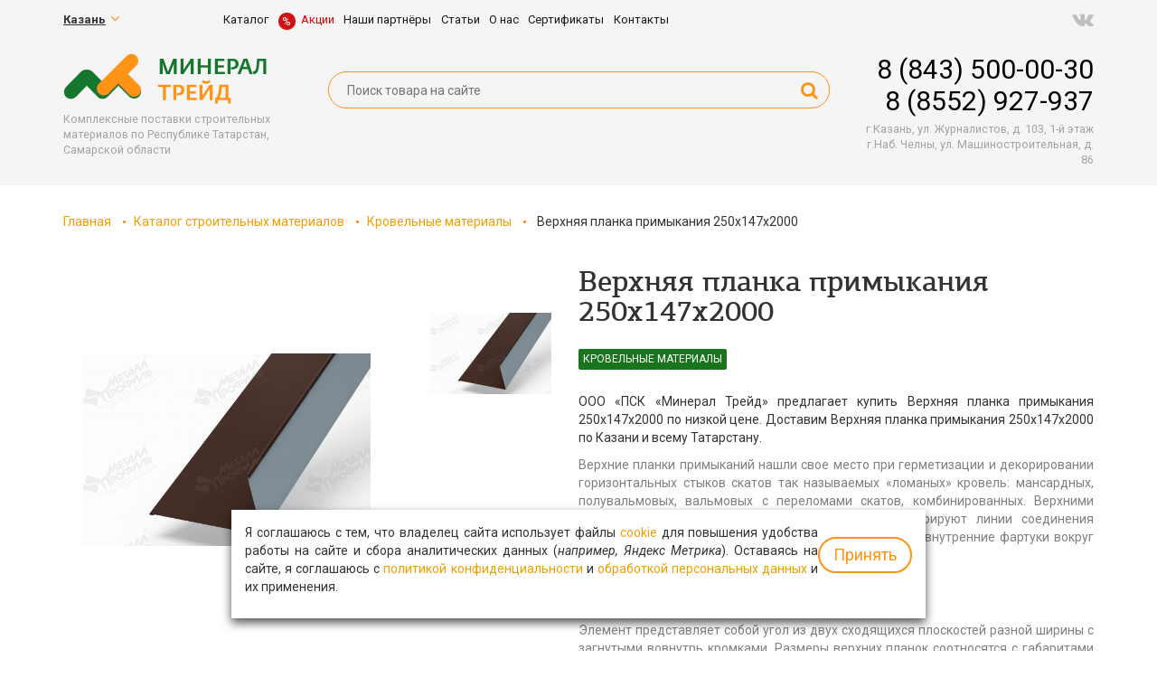

--- FILE ---
content_type: text/html; charset=UTF-8
request_url: https://mineral-trade.ru/verhnyaya_planka_primykaniya_250h147h2000
body_size: 10216
content:
 


<!DOCTYPE html><html>
<head>
<meta http-equiv="content-type" content="text/html; charset=utf-8" />
<title>Верхняя планка примыкания 250х147х2000 | Минерал Трейд </title>
<meta name="keywords" content="" />
<meta name="description" content="ООО «ПСК «Минерал Трейд» предлагает купить Верхняя планка примыкания 250х147х2000 по низкой цене. Доставим Верхняя планка примыкания 250х147х2000 по Казани и всему Татарстану" />
<meta name="viewport" content="width=device-width, initial-scale=1, maximum-scale=1, user-scalable=no">
<meta name="format-detection" content="telephone=no">
<link rel="shortcut icon" type="image/ico" href="/favicon.ico" />
<link rel="icon" type="image/ico" href="/favicon.ico" />
<link rel="stylesheet" href="/css/font-awesome.css">
<link href="https://fonts.googleapis.com/css?family=Roboto+Slab:300,400,500,600,700|Roboto:300,300i,400,400i,500,500i,700,700i,900&amp;subset=cyrillic" rel="stylesheet"> 
<link href="/css/bootstrap.css" rel="stylesheet"> 

<link href="/css/slick.css" rel="stylesheet">

<link href="/css/style.css" rel="stylesheet"> 
	<link href="/js/owl-carousel/owl.carousel.css" rel="stylesheet">
    <link href="/js/owl-carousel/owl.theme.css" rel="stylesheet">
    <link href="/js/owl-carousel/owl.transitions.css" rel="stylesheet">
	<link rel="stylesheet" type="text/css" href="/css/settings.css" media="screen" />
	
	
	
<script type="text/javascript" src="/js/jq.js"></script>
<script type="text/javascript" src="/js/ui.js"></script>
<script type="text/javascript" src="/js/bootstrap.js"></script>
<link rel="stylesheet" href="/source/jquery.fancybox.css?v=2.1.5" type="text/css" media="screen" />
<script type="text/javascript" src="/source/jquery.fancybox.pack.js?v=2.1.5"></script>
<script type="text/javascript" src="/source/jquery.mousewheel-3.0.6.pack.js"></script>
<script src="/js/owl-carousel/owl.carousel.js"></script>
<script type="text/javascript" src="/js/slick.min.js"></script>
<script type="text/javascript" src="/js/parallax.min.js"></script>
<script type="text/javascript" src="/js/jquery.themepunch.plugins.min.js"></script>
		<script type="text/javascript" src="/js/jquery.themepunch.revolution.min.js"></script>

<script type="text/javascript" src="/js/script.js"></script>
<!-- Yandex.Metrika counter -->
<script type="text/javascript" >
    (function (d, w, c) {
        (w[c] = w[c] || []).push(function() {
            try {
                w.yaCounter46857204 = new Ya.Metrika({
                    id:46857204,
                    clickmap:true,
                    trackLinks:true,
                    accurateTrackBounce:true,
                    webvisor:true
                });
            } catch(e) { }
        });

        var n = d.getElementsByTagName("script")[0],
            s = d.createElement("script"),
            f = function () { n.parentNode.insertBefore(s, n); };
        s.type = "text/javascript";
        s.async = true;
        s.src = "https://mc.yandex.ru/metrika/watch.js";

        if (w.opera == "[object Opera]") {
            d.addEventListener("DOMContentLoaded", f, false);
        } else { f(); }
    })(document, window, "yandex_metrika_callbacks");
</script>
<noscript><div><img src="https://mc.yandex.ru/watch/46857204" style="position:absolute; left:-9999px;" alt="" /></div></noscript>
<!-- /Yandex.Metrika counter -->
<!-- Global site tag (gtag.js) - Google Analytics -->
<script async src="https://www.googletagmanager.com/gtag/js?id=UA-129405126-1"></script>
<script>
  window.dataLayer = window.dataLayer || [];
  function gtag(){dataLayer.push(arguments);}
  gtag('js', new Date());

  gtag('config', 'UA-129405126-1');
</script>
<script src='https://www.google.com/recaptcha/api.js' async defer ></script>
</head>
<body>

<div class="menuoverlay" data-toggled="on"></div>
<div class="wrapper">
<div class="modal fade" id="myzakaz" tabindex="-1" role="dialog" aria-labelledby="myzakaz">
  <div class="modal-dialog modal-sm" role="document">
    <div class="modal-content">        <button type="button" class="close" data-dismiss="modal" aria-label="Close"><span aria-hidden="true">&times;</span></button>
<div class="wrapmainform">
	<div class="mainform sucsess">
		<noindex><div class="mainformname">   
	Ваше письмо отправлено
     </div>
<div class="mainformtext">Ваша заявка принята, наш менеджер свяжется с Вами в ближайшее время.</div>	

</div>
<div class="mainform">
	<div class="mainformname">   
Запись на прием
     </div>
		<div class="mainformtext">   
 					Оставьте вашу заявку и наш менеджер перезвонит				 				
     </div>
				<form class="sendform">
					<div class="form-group">
						<div class="inputname">Ваше имя</div>
						<input type="text" placeholder="Иван Петров" name="name" class="form-control idname">
						<input type="hidden" name="idform" class="idform" value="Заказать звонок">
						<input type="hidden" name="mailtype" value="1">
					</div>
					<div class="form-group">
						<div class="inputname">Введите телефон</div>
						<input type="text" placeholder="+7900000000" name="phone" class="form-control idphone">
					</div>
					<div class="form-group">
						<div class="inputname">Ваша почта</div>	
						<input class="form-control" type="text" name="mail" placeholder="primer@pochta.ru">
					</div>
			<div class="google-box">
						<div class="g-recaptcha" data-sitekey="6LfTCSgqAAAAAE9nsU0oyIjWrCMFamtaGXyBiHH1"></div>
					</div>
	
					
					<div class="form-group lastlevel">
						<div class="btnlike sendthis likelink">Отправить</div>
					</div>
					
				</form>
		  </div>	
       </div>
    </div>
  </div>
</div>	





<div class="modal fade" id="myprogramm" tabindex="-1" role="dialog" aria-labelledby="myprogramm">
  <div class="modal-dialog modal-sm" role="document">
    <div class="modal-content">        <button type="button" class="close" data-dismiss="modal" aria-label="Close"><span aria-hidden="true">&times;</span></button>
<div class="wrapmainform">
	<div class="mainform sucsess">
		<div class="mainformname">   
	Ваше письмо отправлено
     </div>
<div class="mainformtext">Ваша заявка принята, наш менеджер свяжется с Вами в ближайшее время.</div>	

</div>
<div class="mainform">
	<div class="mainformname">   
	Оставить заявку
     </div>
	
				<form class="sendform">
					<div class="form-group">
						 
						<input type="text" placeholder="Ваше имя" name="name" class="form-control idname">
						<input type="hidden" class="myvacdata" name="idform" value="Оставить отзыв">
						<input type="hidden" name="mailtype" value="1">
					</div>
					<div class="form-group">
					
						<input type="text" placeholder="Ваш телефон" name="phone" class="form-control idphone">
					</div>

					<div class="form-group">
						
<input class="form-control idmail" type="text" name="mail" placeholder="Ваш E-Mail">
</div>
	<div class="form-group">

<textarea class="form-control idcomment " placeholder="Сообщение..." name="comment"></textarea>
</div>		
					<div class="google-box">
						<div class="g-recaptcha" data-sitekey="6LfTCSgqAAAAAE9nsU0oyIjWrCMFamtaGXyBiHH1"></div>
					</div>
					<div class="form-group lastlevel">
						<div class="btnlike sendthis likelink">Отправить</div>
					</div>
					
				</form>
		  </div>	
       </div>
    </div>
  </div>
</div>	








<div class="modal fade" id="myotzr" tabindex="-1" role="dialog" aria-labelledby="myotzr">
  <div class="modal-dialog modal-sm" role="document">
    <div class="modal-content">        <button type="button" class="close" data-dismiss="modal" aria-label="Close"><span aria-hidden="true">&times;</span></button>
<div class="wrapmainform">
	<div class="mainform sucsess">
		<div class="mainformname">   
	Ваш отзыв отправлен
     </div>
<div class="mainformtext">Спасибо за Ваше мнение!</div>	

</div>
<div class="mainform">
	<div class="mainformname">   
	Оставить отзыв
     </div>
	
				<form class="sendform">
					<div class="form-group">
						 
						<input type="text" placeholder="Ваше имя" name="name" class="form-control idname">
						<input type="hidden" class="myvacdata" name="idform" value="Оставить отзыв">
						<input type="hidden" name="mailtype" value="1">
					</div>
					<div class="form-group">
					
						<input type="text" placeholder="Ваш телефон" name="phone" class="form-control idphone">
					</div>

					<div class="form-group">
						
<input class="form-control idmail" type="text" name="mail" placeholder="Ваш E-Mail">
</div>
	<div class="form-group">

<textarea class="form-control idcomment " placeholder="Отзыв..." name="comment"></textarea>
</div>		
					<div class="google-box">
						<div class="g-recaptcha" data-sitekey="6LfTCSgqAAAAAE9nsU0oyIjWrCMFamtaGXyBiHH1"></div>
					</div>
					<div class="form-group lastlevel">
						<div class="btnlike sendthis likelink">Отправить</div>
					</div>
					
				</form>
		  </div>	
       </div>
    </div>
  </div>
</div>	












	
		<div class="modal fade" id="myform" tabindex="-1" role="dialog" aria-labelledby="myform">
  <div class="modal-dialog modal-sm" role="document">
    <div class="modal-content">        <button type="button" class="close" data-dismiss="modal" aria-label="Close"><span aria-hidden="true">&times;</span></button>
<div class="wrapmainform">
	<div class="mainform sucsess">
		<div class="mainformname">   
	Ваше письмо отправлено
     </div>
<div class="mainformtext">Ваша заявка принята, наш менеджер свяжется с Вами в ближайшее время.</div>	

</div>
<div class="mainform">
	<div class="mainformname">   
Заказать звонок
     </div>
	 
	 <div class="mainformtext">
			
				</div>
	 
	
				<form class="sendform">
					<div class="form-group">
						<div class="inputname">Введите Ваше имя</div>
						<input type="text" placeholder="Ваше имя" name="name" class="form-control idname">
						<input type="hidden" class="myvacdata" name="idform" value="Заказать звонок отдел продаж">
						<input type="hidden" name="mailtype" value="1">
					</div>
					<div class="form-group">
						<div class="inputname">Введите Ваш номер телефона</div>
						<input type="text" placeholder="Ваш телефон" name="phone" class="form-control idphone">
					</div>

			
	
					<div class="google-box">
						<div class="g-recaptcha" data-sitekey="6LfTCSgqAAAAAE9nsU0oyIjWrCMFamtaGXyBiHH1"></div>
					</div>
					<div class="form-group lastlevel">
						<div class="btnlike sendthis likelink">Отправить</div>
					</div>
					
				</form>
		  </div>	
       </div>
    </div>
  </div>
</div>	
	

	
			<div class="modal fade" id="myformz1" tabindex="-1" role="dialog" aria-labelledby="myformz1">
  <div class="modal-dialog modal-sm" role="document">
    <div class="modal-content">        <button type="button" class="close" data-dismiss="modal" aria-label="Close"><span aria-hidden="true">&times;</span></button>
<div class="wrapmainform">
	<div class="mainform sucsess">
		<div class="mainformname">   
	Ваше письмо отправлено
     </div>
<div class="mainformtext">Ваша заявка принята, наш менеджер свяжется с Вами в ближайшее время.</div>	

</div>
<div class="mainform">
	<div class="mainformname">   
Заказать звонок
     </div>
	 
	 <div class="mainformtext">
			
				</div>
	 
	
				<form class="sendform">
					<div class="form-group">
						<div class="inputname">Введите Ваше имя</div>
						<input type="text" placeholder="Ваше имя" name="name" class="form-control idname">
						<input type="hidden" class="myvacdata" name="idform" value="Заказать звонок cервисный центр">
						<input type="hidden" name="mailtype" value="2">
					</div>
					<div class="form-group">
						<div class="inputname">Введите Ваш номер телефона</div>
						<input type="text" placeholder="Ваш телефон" name="phone" class="form-control idphone">
					</div>

			
	
					<div class="google-box">
						<div class="g-recaptcha" data-sitekey="6LfTCSgqAAAAAE9nsU0oyIjWrCMFamtaGXyBiHH1"></div>
					</div>
					<div class="form-group lastlevel">
						<div class="btnlike sendthis likelink">Отправить</div>
					</div>
					
				</form>
		  </div>	
       </div>
    </div>
  </div>
</div>	
	
	
	
	
	
	
	
	<div class="modal fade" id="myform20" tabindex="-1" role="dialog" aria-labelledby="myform20">
  <div class="modal-dialog modal-sm" role="document">
    <div class="modal-content">        <button type="button" class="close" data-dismiss="modal" aria-label="Close"><span aria-hidden="true">&times;</span></button>
<div class="wrapmainform">
	<div class="mainform sucsess">
		<div class="mainformname">   
	Ваше письмо отправлено
     </div>
<div class="mainformtext">Ваша заявка принята, наш менеджер свяжется с Вами в ближайшее время.</div>	

</div>
<div class="mainform">
	<div class="mainformname">   
Записаться на прием
     </div>
	 
	 <div class="mainformtext">
			Оставьте Вашу заявку и мы перезвоним Вам, назначим время и дату консультацию
				</div>
	 
	
				<form class="sendform">
					<div class="form-group">
						<div class="inputname">Введите Ваше имя</div>
						<input type="text" placeholder="Ваше имя" name="name" class="form-control idname">
						<input type="hidden" class="myvacdata" name="idform" value="Заказать звонок">
						<input type="hidden" name="mailtype" value="1">
					</div>
					<div class="form-group">
						<div class="inputname">Введите Ваш номер телефона</div>
						<input type="text" placeholder="Ваш телефон" name="phone" class="form-control idphone">
					</div>

			
	
					<div class="google-box">
						<div class="g-recaptcha" data-sitekey="6LfTCSgqAAAAAE9nsU0oyIjWrCMFamtaGXyBiHH1"></div>
					</div>
					<div class="form-group lastlevel">
						<div class="btnlike sendthis likelink">Отправить</div>
					</div>
					
				</form>
		  </div>	
       </div>
    </div>
  </div>
</div>	
	
	

	
	
	<div class="modal fade" id="mymailbox" tabindex="-1" role="dialog" aria-labelledby="myprogramm">
  <div class="modal-dialog modal-sm" role="document">
    <div class="modal-content">        <button type="button" class="close" data-dismiss="modal" aria-label="Close"><span aria-hidden="true">&times;</span></button>
<div class="wrapmainform">
	<div class="mainform sucsess">
		<div class="mainformname">   
	Ваши данные успешно добавлены в базу
     </div>
<div class="mainformtext">Ваши данные сохранены.</div>	
</noindex>
</div>
<div class="mainform">
	<div class="mainformname">   
	Подписка на рассылку
     </div>
	
				<form class="sendform">
			<div class="form-group">
						 
						<input type="text" placeholder="Ваше имя" name="name" class="form-control idname">
				
					</div>		

					<div class="form-group">
					
<input class="form-control idmail" type="text" name="email" placeholder="Ваш E-Mail">
<input type="hidden" class="myvacdata" name="idform" value="Подписка на рассылку E-Mail">
<input type="hidden" name="mailtype" value="3">
<input type="hidden" placeholder="+7900000000" name="phone" value="nophone">
</div>
	
					<div class="google-box">
						<div class="g-recaptcha" data-sitekey="6LfTCSgqAAAAAE9nsU0oyIjWrCMFamtaGXyBiHH1"></div>
					</div>
					<div class="form-group lastlevel">
						<div class="btn btnlike sendthis">Отправить</div>
					</div>
					
				</form>
		  </div>	
       </div>
    </div>
  </div>
</div>	
	

<header class="header statichead">
<div class="container">
<div class="row">
	<div class="col-xs-12 col-lg-2 col-md-2 golbox mapbox">
		<div class="selectbox">
			<div class="selectboxname">
				 <span><b>Казань</b><i class="fa fa-angle-down" aria-hidden="true"></i></span>
			</div>
			<div class="selectboxwrap">
			<div class="selectitem superactive" id="place1">Казань</div>
			<div class="selectitem" id="place2">Самара</div>
			<div class="selectitem" id="place3"></div>
			</div>
		</div>
	</div>
	<div class="mainmenu col-xs-12 col-lg-8 col-md-8">
		<div class="menubtn"><span class="mainspan"><i class="menushow fa fa-bars" aria-hidden="true"></i><i class="menuclose fa fa-times" aria-hidden="true"></i></span>
			<div class="clearfix"></div>
		</div>
			<div class="wrapinmenu">
				<ul>
					<li class="nodropdown  ident0"><a  data-toggle="" href="/katalog"><span>Каталог</span> </a></li>
					<li class="nodropdown  ident0"><a id="borbox" data-toggle="" href="/akcii"><span>Акции</span> </a></li>
					<li class="nodropdown  ident0"><a  data-toggle="" href="/nashi_obyekty"><span>Наши партнёры</span> </a></li>
					<li class="nodropdown  ident0"><a  data-toggle="" href="/novosti"><span>Статьи</span> </a></li>
					<li class="nodropdown  ident0"><a  data-toggle="" href="/o_kompanii"><span>О нас</span> </a></li>
					<li class="nodropdown  ident0"><a  data-toggle="" href="/sertifikaty"><span>Сертификаты</span> </a></li>
					<li class="nodropdown  ident0"><a  data-toggle="" href="/kontakty_"><span>Контакты </span> </a></li></ul>			<div class="clearfix"></div>
			</div>
			
			<div class="clearfix"></div>
	</div>
	<div class="col-xs-12 col-lg-2 col-md-2 golbox socbox">
		<a rel="nofollow" href="https://vk.com/mineral.trade"><i class="fa fa-vk" aria-hidden="true"></i></a>					</div>
	<div class="clearfix"></div>
</div>

<div class="infobox">
	<div class="row">
		<div class="col-xs-12 col-lg-3 col-md-3 logobox">
		<a href="/">
			<div class="boximg">
				<img src="/img/logo.png" alt="поставки строительных материалов Минерал Трейд">
			</div>
			<div class="sloganbox">
				Комплексные поставки строительных  <br>материалов по Республике Татарстан, Самарской области			</div>
			<div class="clearfix"></div>
		</a>
		</div>
		
		<div class="col-xs-12 col-lg-6 col-md-6 poiskrow">
			 
		
<form class="poisk2" action="/search.php" method="POST">
<input name="query" placeholder="Поиск товара на сайте " type="text" class="poiskinput"> 
<button type="submit">
<i class="fa fa-search" aria-hidden="true"></i>
</button>
</form>
  

			<div class="clearfix"></div>
		</div>
	
		<div class="col-xs-12 col-lg-3 col-md-3 adresbox">
		<div class="place1 aitem superactive">
			<a href="tel:8 (843) 500-00-30">8 (843) 500-00-30</a>
			<a href="tel:8 (8552) 927-937">8 (8552) 927-937</a>
		</div>
		
		<div class="place2 aitem">
			<a href="tel:8 (846) 955–01–99">8 (846) 955–01–99</a>
		</div>
		<div class="place3 aitem">
			<a href="tel:"></a>
		</div>
		
			<div class="adresw place1 aitem superactive">
				<div class="adresitem">г.Казань, ул. Журналистов, д. 103, 1-й этаж</div>
				<div class="adresitem">г.Наб. Челны, ул. Машиностроительная, д. 86</div>
			</div>
			
					
			<div class="adresw place2 aitem">
				<div class="adresitem">г.Самара, ул.Карла Маркса 522 А ( пересечение с Ракитовским шоссе)</div>
			</div>
			<div class="adresw place3 aitem">
				<div class="adresitem"></div>
			</div>
			
			
		</div>
	
	
		<div class="clearfix"></div>
	</div></div>
</header>



     



				
<div class="container">
	<div class="bread"><a href="/">Главная</a><a href='/katalog'>Каталог строительных материалов</a><a href='krovelnye_materialy_'>Кровельные материалы</a> <span>Верхняя планка примыкания 250х147х2000</span>
<div class="clearfix"></div>
</div>	
		
	
	
	
		
	<div class="row prodsboxrow">
		<div style="width: 50%;float:left;">
			<div class="col-xs-12 col-lg-8 col-md-8 caphotomain">
			<div class="tovbox">
			<div class="photoherewrap">
				<div class="photohere" style="background-image:url(/photo/925365a44b0c58a72a.jpg )"></div>
		
			</div>
			
							 
			
			</div>
			</div>
			
			<div class="col-xs-12 col-lg-4 col-md-4 caphoto">
				<div class="verp">
				
					<div class="ims"><div class="photomog" style="background-image:url(/photo/925365a44b0c58a72a.jpg)"></div></a></div>

						 
			</div>
		<div class="clearfix"></div>
		</div>
		</div>
		<div class="container">
			<h1 class="allh1 m-secondary-font">Верхняя планка примыкания 250х147х2000</h1>						<div class="catnamebox">Кровельные материалы</div>
			<div class="prodsboxtext"><p>ООО «ПСК «Минерал Трейд» предлагает купить Верхняя планка примыкания 250х147х2000 по низкой цене. Доставим Верхняя планка примыкания 250х147х2000 по Казани и всему Татарстану.</p><div class="textinside"><p style="text-align: justify;">Верхние планки примыканий нашли свое место при герметизации и декорировании горизонтальных стыков скатов так называемых &laquo;ломаных&raquo; кровель: мансардных, полувальмовых, вальмовых с переломами скатов, комбинированных. Верхними планками также обрамляют мансардные окна, декорируют линии соединения кровельного материала со стенами здания, закрывают внутренние фартуки вокруг кирпичных труб и дымоходов.</p>

<h2 style="text-align: center;">Внешний вид</h2>

<p style="text-align: justify;">Элемент представляет собой угол из двух сходящихся плоскостей разной ширины с загнутыми вовнутрь кромками. Размеры верхних планок соотносятся с габаритами планок нижних таким образом, чтобы наружная отделка перекрывала внутренние примыкания.</p>

<h2 style="text-align: center;">Монтаж</h2>

<p style="text-align: justify;">При оформлении стыков кровельных скатов планки примыканий крепятся через покрытие к брусьям обрешетки. Для отделки соединений со стенами и трубами один край планки фиксируется на стеновом, а другой &mdash; на кровельном покрытии.</p>
<div class="clearfix"></div></div></div>
			<!--<div class="staticbox">БЕСПЛАТНАЯ ДОСТАВКА ПРИ ЗАКАЗЕ ОТ <span>10.000 Р</span></div>-->
			<div class="formcost">
				<div class="formcostname">Оставьте свои контактные данные<br>и мы перезвоним Вам в ближайшее время</div>
				
<div class="simpbtn datatextcopy" data-toggle="modal" data-target="#myzakaz" mydata="Узнать стоимость: Верхняя планка примыкания 250х147х2000" rel="outline-inward" onclick="yaCounter46857204.reachGoal('stoimost'); return true;" >
<span>
Узнать стоимость
</span>
</div>
				
				
			</div>
			
		</div>
		
	<div class="clearfix"></div>
		</div>
	<div class="tabsboxwrap">
	<div class="tabsbox tl tactive" tabsopen = "tabs-1">ХАРАКТЕРИСТИКИ</div>
	<div class="tabsbox tr" tabsopen = "tabs-2">ОТЗЫВЫ</div>
	<div class="clearfix"></div>
	</div>
	
	<div class="tabshide" id="tabs-1" style="display:block;">
		<div class="tabsin">
			<div class="row">
			<div class="col-xs-12 col-lg-4 col-md-4" style="photobig">
				<!--img src="" -->
			</div>
			
			<div class="col-xs-12 col-lg-8 col-md-8">
				<div class="charname">ХАРАКТЕРИСТИКИ</div>
				<div class="chartext"></div>
			</div>
			
			<div class="clearfix"></div>
			</div>
		</div>
	</div>
	<div class="tabshide" id="tabs-2">
		<div class="tabsin">
		<div class="revboxin">
	<noindex><div class="row">
		 
		<div class="revitem">
			<div class="revimg col-xs-12 col-lg-4 col-md-4">
			<div class="revimghere" style="background-image:url(/photo/nophoto.jpg)"></div>
			<div class="revinf">
				<div class="revname">Компания</div>
				<div class="revdop"></div>
				<div class="revdate">13.08.2016</div>
			</div>
			<div class="clearfix"></div>
			</div>
			<div class="revtextbox col-xs-12 col-lg-8 col-md-8">
			<p>Компания &laquo;Минерал-Трейд&raquo; очень достойная! Большой выбор товара и качественное обслуживание частных лиц и крупных компаний.</p>

<p>В процессе строительства коттеджа несколько лет назад встал вопрос о том, где купить теплоизоляцию и огнезащитные материалы. Услышали от знакомых о &laquo;Минерал-Трейде&raquo;. Здесь мы приобрели все необходимое, посоветовались со специалистами и купили также всю техническую изоляцию, расходные материалы для установки пластов.</p>
			
			</div>
		<div class="clearfix"></div>
		</div>
		 
		<div class="revitem">
			<div class="revimg col-xs-12 col-lg-4 col-md-4">
			<div class="revimghere" style="background-image:url(/photo/nophoto.jpg)"></div>
			<div class="revinf">
				<div class="revname">Артур Семенов</div>
				<div class="revdop"></div>
				<div class="revdate">31.08.2016</div>
			</div>
			<div class="clearfix"></div>
			</div>
			<div class="revtextbox col-xs-12 col-lg-8 col-md-8">
			<p>Когда услышал о &laquo;Минерал Трейд&raquo;, был уверен, что компания занимается поставками и продажей стройматериалов только для крупных компаний. На деле оказалось, что и частными лицами, которым необходим небольшой объем товара, они с радостью будут работать. Заказал кровлю и утеплитель для дома. Ценами и обслуживанием доволен.</p>
			
			</div>
		<div class="clearfix"></div>
		</div>
		 
		<div class="revitem">
			<div class="revimg col-xs-12 col-lg-4 col-md-4">
			<div class="revimghere" style="background-image:url(/photo/nophoto.jpg)"></div>
			<div class="revinf">
				<div class="revname">ООО &quot;ВашСтрой&quot;</div>
				<div class="revdop"></div>
				<div class="revdate">29.10.2016</div>
			</div>
			<div class="clearfix"></div>
			</div>
			<div class="revtextbox col-xs-12 col-lg-8 col-md-8">
			<p>Мы, как достаточно крупная строительная компания Набережных Челнов, предпочитаем сотрудничать с поставщиками из Казани и Москвы. В нашем городе есть представительство &laquo;Минерал Трейд&raquo;, ребята работают на высоком уровне, не отстают от коллег из Казани. Все поставки стройматериалов осуществляются быстро. Продукция заводов &laquo;ТехноНиколь&raquo;, &laquo;Baswool&raquo;, которую поставляет нам &laquo;Минерал Трейд&raquo; выполнена на высочайшем уровне. Здорово, что и в России есть качественные заводы, производящие строительные и кровельные материалы, нет необходимости постоянно сотрудничать с европейскими производителями</p>
			
			</div>
		<div class="clearfix"></div>
		</div>
		 
		<div class="revitem">
			<div class="revimg col-xs-12 col-lg-4 col-md-4">
			<div class="revimghere" style="background-image:url(/photo/nophoto.jpg)"></div>
			<div class="revinf">
				<div class="revname">Отзыв</div>
				<div class="revdop"></div>
				<div class="revdate">12.11.2016</div>
			</div>
			<div class="clearfix"></div>
			</div>
			<div class="revtextbox col-xs-12 col-lg-8 col-md-8">
			<p>Достаточно давно ведем партнерские отношения с &laquo;Минерал Трейд&raquo;. За все время работы нареканий по поставкам, исполнению своих обязанностей не было. Персонал точно знает свои задачи и выполняет их в кротчайшие сроки. Менеджеры откликаются на любые просьбы по уточнению сроков поставок, отслеживанию строительных работ. Надеемся на дальнейшее не менее успешное сотрудничество и заключение многих договоров.</p>
			
			</div>
		<div class="clearfix"></div>
		</div>
		 
		<div class="revitem">
			<div class="revimg col-xs-12 col-lg-4 col-md-4">
			<div class="revimghere" style="background-image:url(/photo/nophoto.jpg)"></div>
			<div class="revinf">
				<div class="revname">ООО «КроСервис»</div>
				<div class="revdop"></div>
				<div class="revdate">06.12.2016</div>
			</div>
			<div class="clearfix"></div>
			</div>
			<div class="revtextbox col-xs-12 col-lg-8 col-md-8">
			<p>В Казани достаточно много компаний, специализирующихся на продаже и поставке строительных теплоизоляционных и кровельных материалов. Когда встал вопрос о выборе, по совету друзей остановились на &laquo;Минерал Трейде&raquo;. Компания проверена годами, зарекомендовала себя с наилучшей стороны после работы на объектах Универсиады и станциях метро. Порадовало доброжелательное отношение к нам, рядовым клиентам.</p>
			
			</div>
		<div class="clearfix"></div>
		</div>
		 
		<div class="revitem">
			<div class="revimg col-xs-12 col-lg-4 col-md-4">
			<div class="revimghere" style="background-image:url(/photo/nophoto.jpg)"></div>
			<div class="revinf">
				<div class="revname">Алан</div>
				<div class="revdop"></div>
				<div class="revdate">21.01.2017</div>
			</div>
			<div class="clearfix"></div>
			</div>
			<div class="revtextbox col-xs-12 col-lg-8 col-md-8">
			<p>Необходимо было заменить кровлю. Посоветовали компанию ООО &laquo;ПСК &laquo;Минерал-Трейд&raquo;. Помимо того, что нам рассказали все про материал пенополистирол (его виды), еще и предоставили все сертификаты и образцы материалов. Приобрели плиты для утепления от Технониколь. Гарантия у них более 10 лет. Теперь наша компания сотрудничает только с ними! Материал очень качественный. Существует система скидок (в зависимости от объемов). Всем советую!</p>
			
			</div>
		<div class="clearfix"></div>
		</div>
		 
		<div class="revitem">
			<div class="revimg col-xs-12 col-lg-4 col-md-4">
			<div class="revimghere" style="background-image:url(/photo/nophoto.jpg)"></div>
			<div class="revinf">
				<div class="revname">Шайдуллин Мунир</div>
				<div class="revdop"></div>
				<div class="revdate">09.02.2017</div>
			</div>
			<div class="clearfix"></div>
			</div>
			<div class="revtextbox col-xs-12 col-lg-8 col-md-8">
			<p>Очень понравилось то, что ассортимент товара в компании достаточно большой. Есть и гипсокартон, и поликарбонат, и кровельные материалы, огнезащитные&hellip; Фирмы-изготовители тоже разные, достаточно известные. Вариантов выбора того или иного утеплителя масса. Есть и подешевле, и подороже.</p>
			
			</div>
		<div class="clearfix"></div>
		</div>
		 
		<div class="revitem">
			<div class="revimg col-xs-12 col-lg-4 col-md-4">
			<div class="revimghere" style="background-image:url(/photo/nophoto.jpg)"></div>
			<div class="revinf">
				<div class="revname">Белый</div>
				<div class="revdop"></div>
				<div class="revdate">28.03.2017</div>
			</div>
			<div class="clearfix"></div>
			</div>
			<div class="revtextbox col-xs-12 col-lg-8 col-md-8">
			<p>По совету партнера обратился в &laquo;Минерал-Трейд&raquo;. Искали теплоизоляцию, а именно стекловолокно. Ранее объездили всю Казань, пытались найти максимально доступный по цене и качественный материал. Здесь нам его найти удалось, но в сравнении с рыночной цена за упаковку оказалась несколько выше (750 руб.). Тем не менее, приобрели стекловолокно именно здесь. Порадовало хорошее обслуживание и отсутствие навязывания ненужного мне товара.</p>
			
			</div>
		<div class="clearfix"></div>
		</div>
		 
		<div class="revitem">
			<div class="revimg col-xs-12 col-lg-4 col-md-4">
			<div class="revimghere" style="background-image:url(/photo/nophoto.jpg)"></div>
			<div class="revinf">
				<div class="revname">ИП Гарипов</div>
				<div class="revdop"></div>
				<div class="revdate">03.05.2017</div>
			</div>
			<div class="clearfix"></div>
			</div>
			<div class="revtextbox col-xs-12 col-lg-8 col-md-8">
			<p>Наша строительная компания давно сотрудничает с компанией &laquo;ПСК &laquo;Минерал-Трейд&raquo;. Мы строим разные частные объекты (частные жилые дома, коттеджи, бани и пр.). В утеплении мы применяем пенополистиролэкструдированный, так как это самый недорогой способ утепления. Нашу компанию полностью устраивает качество материала, предлагаемое &laquo;Минерал Трейдом&raquo;, расценками мы также довольны.</p>
			
			</div>
		<div class="clearfix"></div>
		</div>
		 
		<div class="revitem">
			<div class="revimg col-xs-12 col-lg-4 col-md-4">
			<div class="revimghere" style="background-image:url(/photo/nophoto.jpg)"></div>
			<div class="revinf">
				<div class="revname">Калимов И.А.</div>
				<div class="revdop"></div>
				<div class="revdate">11.05.2017</div>
			</div>
			<div class="clearfix"></div>
			</div>
			<div class="revtextbox col-xs-12 col-lg-8 col-md-8">
			<p>В июле приобретал изоляцию для дома в &laquo;Минерал Трейде&raquo;. Искал негорючую, недорогую и экологически чистую. Пришел на склад, там мне показали плиты Тизол, подробно про нее рассказали, объяснили важные технологические моменты, предложили пленку и гвозди для крепления. На складе все проверили, подожгли зажигалкой &ndash; не горит. Цены уточнили уже с менеджером в офисе. Нареканий по обслуживанию и ценовой политике компании нет.</p>
			
			</div>
		<div class="clearfix"></div>
		</div>
		 
		<div class="revitem">
			<div class="revimg col-xs-12 col-lg-4 col-md-4">
			<div class="revimghere" style="background-image:url(/photo/nophoto.jpg)"></div>
			<div class="revinf">
				<div class="revname">Елена</div>
				<div class="revdop">г. Казань</div>
				<div class="revdate">20.06.2017</div>
			</div>
			<div class="clearfix"></div>
			</div>
			<div class="revtextbox col-xs-12 col-lg-8 col-md-8">
			<p>ВЫ ЛУЧШИЕ</p>
			
			</div>
		<div class="clearfix"></div>
		</div>
		 
	</div></noindex>
		</div>
		</div>
	</div>
	
		<div class="clearfix"></div>
		<div class="charname">Похожие товары</div>
			<div class="prodsrow row">
		 
	
		
		<div class="col-xs-12 col-lg-4 col-md-4 prodsbox ini initext  wyh">
			<div class="prodsin">
				<div class="prodsimgwrap">
					<div class="prodsimg" style="background-image:url(/photo/127685a44b317ed8eb.jpg);">
					<div class="prodscatname">Кровельные материалы</div>
					</div>
				</div>
			
				<div class="prodsname"><a href="torcevaya_planka_135h145h2000">Торцевая планка 135х145х2000</a></div>
				<!--div class="prodsbnt">Подробнее<span><i class="fa fa-caret-right" aria-hidden="true"></i></span></div-->
			</div>
		</div>
		 
	
		
		<div class="col-xs-12 col-lg-4 col-md-4 prodsbox ini initext  wyh">
			<div class="prodsin">
				<div class="prodsimgwrap">
					<div class="prodsimg" style="background-image:url(/photo/425415a437ed0c1a71.jpg);">
					<div class="prodscatname">Кровельные материалы</div>
					</div>
				</div>
			
				<div class="prodsname"><a href="metallicheskie_lestnicy_s_nojnichnoy_sistemoy_skladyvaniya_FAKRO">Металлические лестницы с «ножничной» системой складывания FAKRO</a></div>
				<!--div class="prodsbnt">Подробнее<span><i class="fa fa-caret-right" aria-hidden="true"></i></span></div-->
			</div>
		</div>
		 
	
		
		<div class="col-xs-12 col-lg-4 col-md-4 prodsbox ini initext  wyh">
			<div class="prodsin">
				<div class="prodsimgwrap">
					<div class="prodsimg" style="background-image:url(/photo/285165a4373731f521.png);">
					<div class="prodscatname">Кровельные материалы</div>
					</div>
				</div>
			
				<div class="prodsname"><a href="evakuacionnye_mansardnye_okna_FAKRO">Эвакуационные мансардные окна FAKRO</a></div>
				<!--div class="prodsbnt">Подробнее<span><i class="fa fa-caret-right" aria-hidden="true"></i></span></div-->
			</div>
		</div>
		 
		<div class="clearfix"></div>
		</div>
	

		
		
		
	
	
		
		
			
     
       
   </div>



   <div class="footerfix"></div>
   <div class="footer">

 
	<div class="container">
	<div class="row">
	<div class="col-xs-12 col-lg-3 col-md-3 logobox">
		<a href="/">
			<div class="boximg">
				<img src="/img/logo.png" alt="поставки строительных материалов Минерал Трейд">
			</div>
			<div class="sloganbox">
				Комплексные поставки строительных  <br>материалов по Республике Татарстан, Самарской области			</div>
			<div class="clearfix"></div>
		</a>
		
		
		<div class="cinarbox">
		<a href="https://cinar.ru/" class="cinarimg"><img src="/img/cinar.png">
		<div class="cinarinf">
		Создание и<br>
		продвижение сайтов</a>
		</div>
		<div class="clearfix"></div>
		</div>
		
	</div>	

	<div class="col-xs-12 col-lg-3 col-md-3 menubox">
		<ul>
					<li class="dropdown   ident0"><a  data-toggle="" href="/o_kompanii"><span>О компании</span> </a><div class="dropdown-menu">
								  <div class="dropdown-inner">
								  <ul class="list-unstyled"><li class=" ident0"><a class="droplike" href="/vakansii"><span>Вакансии</span></a></li><li class=" ident0"><a class="droplike" href="/otzyv"><span>Отзывы</span></a></li><li class=" ident0"><a class="droplike" href="/nashi_obyekty"><span>Наши объекты</span></a></li>	</ul>
									</div>
									</div></li>
					<li class="nodropdown  ident0"><a  data-toggle="" href="/akcii"><span>Акции</span> </a></li>
					<li class="nodropdown  ident0"><a  data-toggle="" href="/novosti"><span>Статьи</span> </a></li>
					<li class="nodropdown  ident0"><a  data-toggle="" href="/search.php"><span>Поиск по сайту</span> </a></li>
					<li class="nodropdown  ident0"><a  data-toggle="" href="/kontakty_"><span>Контакты </span> </a></li>
					<li class="nodropdown  ident0"><a  data-toggle="" href="/katalog"><span>Каталог</span> </a></li>
					<li class="nodropdown  ident0"><a  data-toggle="" href="/maloetajnoe_stroitelstvo"><span>Малоэтажное строительство</span> </a></li>
					<li class="nodropdown  ident0"><a  data-toggle="" href="/promyshlennoe_stroitelstvo"><span>Промышленное строительство</span> </a></li></ul>	</div>
	
	<div class="col-xs-12 col-lg-3 col-md-3 menubox ">
	 
<ul>
		 
		<li><a href="teploizolyaciya">Теплоизоляция</a>
		<div class="dropdown-menu">
		<ul>
		 
			<li><a href="teploizolyaciya?ptype=142">Минеральная теплоизоляция</a></li>
				
		 
			<li><a href="teploizolyaciya?ptype=143">Техническая изоляция</a></li>
				
		 
			<li><a href="teploizolyaciya?ptype=144"></a></li>
				
		 
			<li><a href="teploizolyaciya?ptype=173">Звуко/гидроизоляция</a></li>
				
				</ul>
		</div>
		</li>
	
		 
		<li><a href="krovelnye_materialy_">Кровельные материалы</a>
		<div class="dropdown-menu">
		<ul>
		 
			<li><a href="krovelnye_materialy_?ptype=180">Черепица шинглас</a></li>
				
		 
			<li><a href="krovelnye_materialy_?ptype=808">Рулонная черепица</a></li>
				
		 
			<li><a href="krovelnye_materialy_?ptype=178"></a></li>
				
		 
			<li><a href="krovelnye_materialy_?ptype=440">Композитная черепица</a></li>
				
		 
			<li><a href="krovelnye_materialy_?ptype=464"></a></li>
				
		 
			<li><a href="krovelnye_materialy_?ptype=718">Комплектующие для кровли</a></li>
				
				</ul>
		</div>
		</li>
	
		 
		<li><a href="plity_OSB_">Плиты OSB</a>
		<div class="dropdown-menu">
		<ul>
		 
			<li><a href="plity_OSB_?ptype=455">Ultralam</a></li>
				
		 
			<li><a href="plity_OSB_?ptype=454"></a></li>
				
				</ul>
		</div>
		</li>
	
		 
		<li><a href="gidroizolyaciya_">Гидроизоляция пола</a>
		<div class="dropdown-menu">
		<ul>
		 
			<li><a href="gidroizolyaciya_?ptype=580">Для частного домостроения </a></li>
				
		 
			<li><a href="gidroizolyaciya_?ptype=170">Рулонная кровля</a></li>
				
		 
			<li><a href="gidroizolyaciya_?ptype=171">Гидроизоляционные материалы</a></li>
				
		 
			<li><a href="gidroizolyaciya_?ptype=172">Дорожное строительство</a></li>
				
		 
			<li><a href="gidroizolyaciya_?ptype=174">Полимерные мембраны</a></li>
				
		 
			<li><a href="gidroizolyaciya_?ptype=175">Мастики и праймеры</a></li>
				
		 
			<li><a href="gidroizolyaciya_?ptype=176"></a></li>
				
				</ul>
		</div>
		</li>
	
		</ul>
	</div>	
	
	<div class="col-xs-12 col-lg-3 col-md-3 menubox ">
	 
<ul>
		 
		<li><a href="obschestroy_">Общестрой</a>
		<div class="dropdown-menu">
		<ul>
		 
			<li><a href="obschestroy_?ptype=280">Фасадная плитка</a></li>
				
		 
			<li><a href="obschestroy_?ptype=870">Перемычки</a></li>
				
		 
			<li><a href="obschestroy_?ptype=177">Монтажные пены</a></li>
				
		 
			<li><a href="obschestroy_?ptype=185">Гипсокартон</a></li>
				
		 
			<li><a href="obschestroy_?ptype=186">Древесно-волокнистые материалы</a></li>
				
		 
			<li><a href="obschestroy_?ptype=187">Волма</a></li>
				
		 
			<li><a href="obschestroy_?ptype=188">Кирпич</a></li>
				
		 
			<li><a href="obschestroy_?ptype=189">Цемент</a></li>
				
		 
			<li><a href="obschestroy_?ptype=190">Крепеж</a></li>
				
				</ul>
		</div>
		</li>
	
		 
		<li><a href="ognezaschitnye_materialy">Огнезащитные материалы</a>
		<div class="dropdown-menu">
		<ul>
		 
			<li><a href="ognezaschitnye_materialy?ptype=182">Огнезащита металлоконструкций</a></li>
				
		 
			<li><a href="ognezaschitnye_materialy?ptype=183">Огнезащита воздуховодов</a></li>
				
		 
			<li><a href="ognezaschitnye_materialy?ptype=184">Огнезащита ж/б конструкций</a></li>
				
				</ul>
		</div>
		</li>
	
		 
		<li><a href="fanera">Фанера</a>
		<div class="dropdown-menu">
		<ul>
		 
			<li><a href="fanera?ptype=195"></a></li>
				
		 
			<li><a href="fanera?ptype=197"></a></li>
				
		 
			<li><a href="fanera?ptype=724"></a></li>
				
				</ul>
		</div>
		</li>
	
		</ul>
	</div>	

	<div class="clearfix"></div>
	</div>
	</div>
	</div>
<p id="back-top">
	<a href="#top"><span></span><i class="fa fa-chevron-up" aria-hidden="true"></i></a>
</p>
<div class="cooks">
	<div class="cooks_in">
		<p>Я соглашаюсь с тем, что владелец сайта использует файлы <a href="https://disk.360.yandex.ru/i/uvnVBqaD89SobA" target="_blank">cookie</a> для повышения удобства работы на сайте и сбора аналитических данных (<em>например, Яндекс Метрика</em>). Оставаясь на сайте, я соглашаюсь с <a href="https://disk.360.yandex.ru/i/10Ya5SZlM2DJdQ" target="_blank">политикой конфиденциальности</a> и <a href="https://disk.360.yandex.ru/i/sLALF5_JaZq3Hg" target="_blank">обработкой персональных данных</a> и их применения.</p>
		<div class="simpbtn" onclick="CinarStudioCookie.accept()">Принять</div>
	</div>
</div>
<script>
$(document).ready(function() {
	setTimeout(function() {
		 $('.cooks').show();
	},1000);
	
});
</script>
<script>
var CinarStudioCookie = {
	accept: function() {
		var date = new Date();
		date.setTime(date.getTime() + (1000 * 365 * 24 * 60 * 60));
		document.cookie = "set_policy=policy_setted; domain=mineral-trade.ru; expires=" + date.toUTCString() + "; path=/; SameSite=Lax";
		$('.cooks').hide();
	}
};
</script>
 </body></html>

--- FILE ---
content_type: text/html; charset=utf-8
request_url: https://www.google.com/recaptcha/api2/anchor?ar=1&k=6LfTCSgqAAAAAE9nsU0oyIjWrCMFamtaGXyBiHH1&co=aHR0cHM6Ly9taW5lcmFsLXRyYWRlLnJ1OjQ0Mw..&hl=en&v=PoyoqOPhxBO7pBk68S4YbpHZ&size=normal&anchor-ms=20000&execute-ms=30000&cb=22u3njic8f87
body_size: 49556
content:
<!DOCTYPE HTML><html dir="ltr" lang="en"><head><meta http-equiv="Content-Type" content="text/html; charset=UTF-8">
<meta http-equiv="X-UA-Compatible" content="IE=edge">
<title>reCAPTCHA</title>
<style type="text/css">
/* cyrillic-ext */
@font-face {
  font-family: 'Roboto';
  font-style: normal;
  font-weight: 400;
  font-stretch: 100%;
  src: url(//fonts.gstatic.com/s/roboto/v48/KFO7CnqEu92Fr1ME7kSn66aGLdTylUAMa3GUBHMdazTgWw.woff2) format('woff2');
  unicode-range: U+0460-052F, U+1C80-1C8A, U+20B4, U+2DE0-2DFF, U+A640-A69F, U+FE2E-FE2F;
}
/* cyrillic */
@font-face {
  font-family: 'Roboto';
  font-style: normal;
  font-weight: 400;
  font-stretch: 100%;
  src: url(//fonts.gstatic.com/s/roboto/v48/KFO7CnqEu92Fr1ME7kSn66aGLdTylUAMa3iUBHMdazTgWw.woff2) format('woff2');
  unicode-range: U+0301, U+0400-045F, U+0490-0491, U+04B0-04B1, U+2116;
}
/* greek-ext */
@font-face {
  font-family: 'Roboto';
  font-style: normal;
  font-weight: 400;
  font-stretch: 100%;
  src: url(//fonts.gstatic.com/s/roboto/v48/KFO7CnqEu92Fr1ME7kSn66aGLdTylUAMa3CUBHMdazTgWw.woff2) format('woff2');
  unicode-range: U+1F00-1FFF;
}
/* greek */
@font-face {
  font-family: 'Roboto';
  font-style: normal;
  font-weight: 400;
  font-stretch: 100%;
  src: url(//fonts.gstatic.com/s/roboto/v48/KFO7CnqEu92Fr1ME7kSn66aGLdTylUAMa3-UBHMdazTgWw.woff2) format('woff2');
  unicode-range: U+0370-0377, U+037A-037F, U+0384-038A, U+038C, U+038E-03A1, U+03A3-03FF;
}
/* math */
@font-face {
  font-family: 'Roboto';
  font-style: normal;
  font-weight: 400;
  font-stretch: 100%;
  src: url(//fonts.gstatic.com/s/roboto/v48/KFO7CnqEu92Fr1ME7kSn66aGLdTylUAMawCUBHMdazTgWw.woff2) format('woff2');
  unicode-range: U+0302-0303, U+0305, U+0307-0308, U+0310, U+0312, U+0315, U+031A, U+0326-0327, U+032C, U+032F-0330, U+0332-0333, U+0338, U+033A, U+0346, U+034D, U+0391-03A1, U+03A3-03A9, U+03B1-03C9, U+03D1, U+03D5-03D6, U+03F0-03F1, U+03F4-03F5, U+2016-2017, U+2034-2038, U+203C, U+2040, U+2043, U+2047, U+2050, U+2057, U+205F, U+2070-2071, U+2074-208E, U+2090-209C, U+20D0-20DC, U+20E1, U+20E5-20EF, U+2100-2112, U+2114-2115, U+2117-2121, U+2123-214F, U+2190, U+2192, U+2194-21AE, U+21B0-21E5, U+21F1-21F2, U+21F4-2211, U+2213-2214, U+2216-22FF, U+2308-230B, U+2310, U+2319, U+231C-2321, U+2336-237A, U+237C, U+2395, U+239B-23B7, U+23D0, U+23DC-23E1, U+2474-2475, U+25AF, U+25B3, U+25B7, U+25BD, U+25C1, U+25CA, U+25CC, U+25FB, U+266D-266F, U+27C0-27FF, U+2900-2AFF, U+2B0E-2B11, U+2B30-2B4C, U+2BFE, U+3030, U+FF5B, U+FF5D, U+1D400-1D7FF, U+1EE00-1EEFF;
}
/* symbols */
@font-face {
  font-family: 'Roboto';
  font-style: normal;
  font-weight: 400;
  font-stretch: 100%;
  src: url(//fonts.gstatic.com/s/roboto/v48/KFO7CnqEu92Fr1ME7kSn66aGLdTylUAMaxKUBHMdazTgWw.woff2) format('woff2');
  unicode-range: U+0001-000C, U+000E-001F, U+007F-009F, U+20DD-20E0, U+20E2-20E4, U+2150-218F, U+2190, U+2192, U+2194-2199, U+21AF, U+21E6-21F0, U+21F3, U+2218-2219, U+2299, U+22C4-22C6, U+2300-243F, U+2440-244A, U+2460-24FF, U+25A0-27BF, U+2800-28FF, U+2921-2922, U+2981, U+29BF, U+29EB, U+2B00-2BFF, U+4DC0-4DFF, U+FFF9-FFFB, U+10140-1018E, U+10190-1019C, U+101A0, U+101D0-101FD, U+102E0-102FB, U+10E60-10E7E, U+1D2C0-1D2D3, U+1D2E0-1D37F, U+1F000-1F0FF, U+1F100-1F1AD, U+1F1E6-1F1FF, U+1F30D-1F30F, U+1F315, U+1F31C, U+1F31E, U+1F320-1F32C, U+1F336, U+1F378, U+1F37D, U+1F382, U+1F393-1F39F, U+1F3A7-1F3A8, U+1F3AC-1F3AF, U+1F3C2, U+1F3C4-1F3C6, U+1F3CA-1F3CE, U+1F3D4-1F3E0, U+1F3ED, U+1F3F1-1F3F3, U+1F3F5-1F3F7, U+1F408, U+1F415, U+1F41F, U+1F426, U+1F43F, U+1F441-1F442, U+1F444, U+1F446-1F449, U+1F44C-1F44E, U+1F453, U+1F46A, U+1F47D, U+1F4A3, U+1F4B0, U+1F4B3, U+1F4B9, U+1F4BB, U+1F4BF, U+1F4C8-1F4CB, U+1F4D6, U+1F4DA, U+1F4DF, U+1F4E3-1F4E6, U+1F4EA-1F4ED, U+1F4F7, U+1F4F9-1F4FB, U+1F4FD-1F4FE, U+1F503, U+1F507-1F50B, U+1F50D, U+1F512-1F513, U+1F53E-1F54A, U+1F54F-1F5FA, U+1F610, U+1F650-1F67F, U+1F687, U+1F68D, U+1F691, U+1F694, U+1F698, U+1F6AD, U+1F6B2, U+1F6B9-1F6BA, U+1F6BC, U+1F6C6-1F6CF, U+1F6D3-1F6D7, U+1F6E0-1F6EA, U+1F6F0-1F6F3, U+1F6F7-1F6FC, U+1F700-1F7FF, U+1F800-1F80B, U+1F810-1F847, U+1F850-1F859, U+1F860-1F887, U+1F890-1F8AD, U+1F8B0-1F8BB, U+1F8C0-1F8C1, U+1F900-1F90B, U+1F93B, U+1F946, U+1F984, U+1F996, U+1F9E9, U+1FA00-1FA6F, U+1FA70-1FA7C, U+1FA80-1FA89, U+1FA8F-1FAC6, U+1FACE-1FADC, U+1FADF-1FAE9, U+1FAF0-1FAF8, U+1FB00-1FBFF;
}
/* vietnamese */
@font-face {
  font-family: 'Roboto';
  font-style: normal;
  font-weight: 400;
  font-stretch: 100%;
  src: url(//fonts.gstatic.com/s/roboto/v48/KFO7CnqEu92Fr1ME7kSn66aGLdTylUAMa3OUBHMdazTgWw.woff2) format('woff2');
  unicode-range: U+0102-0103, U+0110-0111, U+0128-0129, U+0168-0169, U+01A0-01A1, U+01AF-01B0, U+0300-0301, U+0303-0304, U+0308-0309, U+0323, U+0329, U+1EA0-1EF9, U+20AB;
}
/* latin-ext */
@font-face {
  font-family: 'Roboto';
  font-style: normal;
  font-weight: 400;
  font-stretch: 100%;
  src: url(//fonts.gstatic.com/s/roboto/v48/KFO7CnqEu92Fr1ME7kSn66aGLdTylUAMa3KUBHMdazTgWw.woff2) format('woff2');
  unicode-range: U+0100-02BA, U+02BD-02C5, U+02C7-02CC, U+02CE-02D7, U+02DD-02FF, U+0304, U+0308, U+0329, U+1D00-1DBF, U+1E00-1E9F, U+1EF2-1EFF, U+2020, U+20A0-20AB, U+20AD-20C0, U+2113, U+2C60-2C7F, U+A720-A7FF;
}
/* latin */
@font-face {
  font-family: 'Roboto';
  font-style: normal;
  font-weight: 400;
  font-stretch: 100%;
  src: url(//fonts.gstatic.com/s/roboto/v48/KFO7CnqEu92Fr1ME7kSn66aGLdTylUAMa3yUBHMdazQ.woff2) format('woff2');
  unicode-range: U+0000-00FF, U+0131, U+0152-0153, U+02BB-02BC, U+02C6, U+02DA, U+02DC, U+0304, U+0308, U+0329, U+2000-206F, U+20AC, U+2122, U+2191, U+2193, U+2212, U+2215, U+FEFF, U+FFFD;
}
/* cyrillic-ext */
@font-face {
  font-family: 'Roboto';
  font-style: normal;
  font-weight: 500;
  font-stretch: 100%;
  src: url(//fonts.gstatic.com/s/roboto/v48/KFO7CnqEu92Fr1ME7kSn66aGLdTylUAMa3GUBHMdazTgWw.woff2) format('woff2');
  unicode-range: U+0460-052F, U+1C80-1C8A, U+20B4, U+2DE0-2DFF, U+A640-A69F, U+FE2E-FE2F;
}
/* cyrillic */
@font-face {
  font-family: 'Roboto';
  font-style: normal;
  font-weight: 500;
  font-stretch: 100%;
  src: url(//fonts.gstatic.com/s/roboto/v48/KFO7CnqEu92Fr1ME7kSn66aGLdTylUAMa3iUBHMdazTgWw.woff2) format('woff2');
  unicode-range: U+0301, U+0400-045F, U+0490-0491, U+04B0-04B1, U+2116;
}
/* greek-ext */
@font-face {
  font-family: 'Roboto';
  font-style: normal;
  font-weight: 500;
  font-stretch: 100%;
  src: url(//fonts.gstatic.com/s/roboto/v48/KFO7CnqEu92Fr1ME7kSn66aGLdTylUAMa3CUBHMdazTgWw.woff2) format('woff2');
  unicode-range: U+1F00-1FFF;
}
/* greek */
@font-face {
  font-family: 'Roboto';
  font-style: normal;
  font-weight: 500;
  font-stretch: 100%;
  src: url(//fonts.gstatic.com/s/roboto/v48/KFO7CnqEu92Fr1ME7kSn66aGLdTylUAMa3-UBHMdazTgWw.woff2) format('woff2');
  unicode-range: U+0370-0377, U+037A-037F, U+0384-038A, U+038C, U+038E-03A1, U+03A3-03FF;
}
/* math */
@font-face {
  font-family: 'Roboto';
  font-style: normal;
  font-weight: 500;
  font-stretch: 100%;
  src: url(//fonts.gstatic.com/s/roboto/v48/KFO7CnqEu92Fr1ME7kSn66aGLdTylUAMawCUBHMdazTgWw.woff2) format('woff2');
  unicode-range: U+0302-0303, U+0305, U+0307-0308, U+0310, U+0312, U+0315, U+031A, U+0326-0327, U+032C, U+032F-0330, U+0332-0333, U+0338, U+033A, U+0346, U+034D, U+0391-03A1, U+03A3-03A9, U+03B1-03C9, U+03D1, U+03D5-03D6, U+03F0-03F1, U+03F4-03F5, U+2016-2017, U+2034-2038, U+203C, U+2040, U+2043, U+2047, U+2050, U+2057, U+205F, U+2070-2071, U+2074-208E, U+2090-209C, U+20D0-20DC, U+20E1, U+20E5-20EF, U+2100-2112, U+2114-2115, U+2117-2121, U+2123-214F, U+2190, U+2192, U+2194-21AE, U+21B0-21E5, U+21F1-21F2, U+21F4-2211, U+2213-2214, U+2216-22FF, U+2308-230B, U+2310, U+2319, U+231C-2321, U+2336-237A, U+237C, U+2395, U+239B-23B7, U+23D0, U+23DC-23E1, U+2474-2475, U+25AF, U+25B3, U+25B7, U+25BD, U+25C1, U+25CA, U+25CC, U+25FB, U+266D-266F, U+27C0-27FF, U+2900-2AFF, U+2B0E-2B11, U+2B30-2B4C, U+2BFE, U+3030, U+FF5B, U+FF5D, U+1D400-1D7FF, U+1EE00-1EEFF;
}
/* symbols */
@font-face {
  font-family: 'Roboto';
  font-style: normal;
  font-weight: 500;
  font-stretch: 100%;
  src: url(//fonts.gstatic.com/s/roboto/v48/KFO7CnqEu92Fr1ME7kSn66aGLdTylUAMaxKUBHMdazTgWw.woff2) format('woff2');
  unicode-range: U+0001-000C, U+000E-001F, U+007F-009F, U+20DD-20E0, U+20E2-20E4, U+2150-218F, U+2190, U+2192, U+2194-2199, U+21AF, U+21E6-21F0, U+21F3, U+2218-2219, U+2299, U+22C4-22C6, U+2300-243F, U+2440-244A, U+2460-24FF, U+25A0-27BF, U+2800-28FF, U+2921-2922, U+2981, U+29BF, U+29EB, U+2B00-2BFF, U+4DC0-4DFF, U+FFF9-FFFB, U+10140-1018E, U+10190-1019C, U+101A0, U+101D0-101FD, U+102E0-102FB, U+10E60-10E7E, U+1D2C0-1D2D3, U+1D2E0-1D37F, U+1F000-1F0FF, U+1F100-1F1AD, U+1F1E6-1F1FF, U+1F30D-1F30F, U+1F315, U+1F31C, U+1F31E, U+1F320-1F32C, U+1F336, U+1F378, U+1F37D, U+1F382, U+1F393-1F39F, U+1F3A7-1F3A8, U+1F3AC-1F3AF, U+1F3C2, U+1F3C4-1F3C6, U+1F3CA-1F3CE, U+1F3D4-1F3E0, U+1F3ED, U+1F3F1-1F3F3, U+1F3F5-1F3F7, U+1F408, U+1F415, U+1F41F, U+1F426, U+1F43F, U+1F441-1F442, U+1F444, U+1F446-1F449, U+1F44C-1F44E, U+1F453, U+1F46A, U+1F47D, U+1F4A3, U+1F4B0, U+1F4B3, U+1F4B9, U+1F4BB, U+1F4BF, U+1F4C8-1F4CB, U+1F4D6, U+1F4DA, U+1F4DF, U+1F4E3-1F4E6, U+1F4EA-1F4ED, U+1F4F7, U+1F4F9-1F4FB, U+1F4FD-1F4FE, U+1F503, U+1F507-1F50B, U+1F50D, U+1F512-1F513, U+1F53E-1F54A, U+1F54F-1F5FA, U+1F610, U+1F650-1F67F, U+1F687, U+1F68D, U+1F691, U+1F694, U+1F698, U+1F6AD, U+1F6B2, U+1F6B9-1F6BA, U+1F6BC, U+1F6C6-1F6CF, U+1F6D3-1F6D7, U+1F6E0-1F6EA, U+1F6F0-1F6F3, U+1F6F7-1F6FC, U+1F700-1F7FF, U+1F800-1F80B, U+1F810-1F847, U+1F850-1F859, U+1F860-1F887, U+1F890-1F8AD, U+1F8B0-1F8BB, U+1F8C0-1F8C1, U+1F900-1F90B, U+1F93B, U+1F946, U+1F984, U+1F996, U+1F9E9, U+1FA00-1FA6F, U+1FA70-1FA7C, U+1FA80-1FA89, U+1FA8F-1FAC6, U+1FACE-1FADC, U+1FADF-1FAE9, U+1FAF0-1FAF8, U+1FB00-1FBFF;
}
/* vietnamese */
@font-face {
  font-family: 'Roboto';
  font-style: normal;
  font-weight: 500;
  font-stretch: 100%;
  src: url(//fonts.gstatic.com/s/roboto/v48/KFO7CnqEu92Fr1ME7kSn66aGLdTylUAMa3OUBHMdazTgWw.woff2) format('woff2');
  unicode-range: U+0102-0103, U+0110-0111, U+0128-0129, U+0168-0169, U+01A0-01A1, U+01AF-01B0, U+0300-0301, U+0303-0304, U+0308-0309, U+0323, U+0329, U+1EA0-1EF9, U+20AB;
}
/* latin-ext */
@font-face {
  font-family: 'Roboto';
  font-style: normal;
  font-weight: 500;
  font-stretch: 100%;
  src: url(//fonts.gstatic.com/s/roboto/v48/KFO7CnqEu92Fr1ME7kSn66aGLdTylUAMa3KUBHMdazTgWw.woff2) format('woff2');
  unicode-range: U+0100-02BA, U+02BD-02C5, U+02C7-02CC, U+02CE-02D7, U+02DD-02FF, U+0304, U+0308, U+0329, U+1D00-1DBF, U+1E00-1E9F, U+1EF2-1EFF, U+2020, U+20A0-20AB, U+20AD-20C0, U+2113, U+2C60-2C7F, U+A720-A7FF;
}
/* latin */
@font-face {
  font-family: 'Roboto';
  font-style: normal;
  font-weight: 500;
  font-stretch: 100%;
  src: url(//fonts.gstatic.com/s/roboto/v48/KFO7CnqEu92Fr1ME7kSn66aGLdTylUAMa3yUBHMdazQ.woff2) format('woff2');
  unicode-range: U+0000-00FF, U+0131, U+0152-0153, U+02BB-02BC, U+02C6, U+02DA, U+02DC, U+0304, U+0308, U+0329, U+2000-206F, U+20AC, U+2122, U+2191, U+2193, U+2212, U+2215, U+FEFF, U+FFFD;
}
/* cyrillic-ext */
@font-face {
  font-family: 'Roboto';
  font-style: normal;
  font-weight: 900;
  font-stretch: 100%;
  src: url(//fonts.gstatic.com/s/roboto/v48/KFO7CnqEu92Fr1ME7kSn66aGLdTylUAMa3GUBHMdazTgWw.woff2) format('woff2');
  unicode-range: U+0460-052F, U+1C80-1C8A, U+20B4, U+2DE0-2DFF, U+A640-A69F, U+FE2E-FE2F;
}
/* cyrillic */
@font-face {
  font-family: 'Roboto';
  font-style: normal;
  font-weight: 900;
  font-stretch: 100%;
  src: url(//fonts.gstatic.com/s/roboto/v48/KFO7CnqEu92Fr1ME7kSn66aGLdTylUAMa3iUBHMdazTgWw.woff2) format('woff2');
  unicode-range: U+0301, U+0400-045F, U+0490-0491, U+04B0-04B1, U+2116;
}
/* greek-ext */
@font-face {
  font-family: 'Roboto';
  font-style: normal;
  font-weight: 900;
  font-stretch: 100%;
  src: url(//fonts.gstatic.com/s/roboto/v48/KFO7CnqEu92Fr1ME7kSn66aGLdTylUAMa3CUBHMdazTgWw.woff2) format('woff2');
  unicode-range: U+1F00-1FFF;
}
/* greek */
@font-face {
  font-family: 'Roboto';
  font-style: normal;
  font-weight: 900;
  font-stretch: 100%;
  src: url(//fonts.gstatic.com/s/roboto/v48/KFO7CnqEu92Fr1ME7kSn66aGLdTylUAMa3-UBHMdazTgWw.woff2) format('woff2');
  unicode-range: U+0370-0377, U+037A-037F, U+0384-038A, U+038C, U+038E-03A1, U+03A3-03FF;
}
/* math */
@font-face {
  font-family: 'Roboto';
  font-style: normal;
  font-weight: 900;
  font-stretch: 100%;
  src: url(//fonts.gstatic.com/s/roboto/v48/KFO7CnqEu92Fr1ME7kSn66aGLdTylUAMawCUBHMdazTgWw.woff2) format('woff2');
  unicode-range: U+0302-0303, U+0305, U+0307-0308, U+0310, U+0312, U+0315, U+031A, U+0326-0327, U+032C, U+032F-0330, U+0332-0333, U+0338, U+033A, U+0346, U+034D, U+0391-03A1, U+03A3-03A9, U+03B1-03C9, U+03D1, U+03D5-03D6, U+03F0-03F1, U+03F4-03F5, U+2016-2017, U+2034-2038, U+203C, U+2040, U+2043, U+2047, U+2050, U+2057, U+205F, U+2070-2071, U+2074-208E, U+2090-209C, U+20D0-20DC, U+20E1, U+20E5-20EF, U+2100-2112, U+2114-2115, U+2117-2121, U+2123-214F, U+2190, U+2192, U+2194-21AE, U+21B0-21E5, U+21F1-21F2, U+21F4-2211, U+2213-2214, U+2216-22FF, U+2308-230B, U+2310, U+2319, U+231C-2321, U+2336-237A, U+237C, U+2395, U+239B-23B7, U+23D0, U+23DC-23E1, U+2474-2475, U+25AF, U+25B3, U+25B7, U+25BD, U+25C1, U+25CA, U+25CC, U+25FB, U+266D-266F, U+27C0-27FF, U+2900-2AFF, U+2B0E-2B11, U+2B30-2B4C, U+2BFE, U+3030, U+FF5B, U+FF5D, U+1D400-1D7FF, U+1EE00-1EEFF;
}
/* symbols */
@font-face {
  font-family: 'Roboto';
  font-style: normal;
  font-weight: 900;
  font-stretch: 100%;
  src: url(//fonts.gstatic.com/s/roboto/v48/KFO7CnqEu92Fr1ME7kSn66aGLdTylUAMaxKUBHMdazTgWw.woff2) format('woff2');
  unicode-range: U+0001-000C, U+000E-001F, U+007F-009F, U+20DD-20E0, U+20E2-20E4, U+2150-218F, U+2190, U+2192, U+2194-2199, U+21AF, U+21E6-21F0, U+21F3, U+2218-2219, U+2299, U+22C4-22C6, U+2300-243F, U+2440-244A, U+2460-24FF, U+25A0-27BF, U+2800-28FF, U+2921-2922, U+2981, U+29BF, U+29EB, U+2B00-2BFF, U+4DC0-4DFF, U+FFF9-FFFB, U+10140-1018E, U+10190-1019C, U+101A0, U+101D0-101FD, U+102E0-102FB, U+10E60-10E7E, U+1D2C0-1D2D3, U+1D2E0-1D37F, U+1F000-1F0FF, U+1F100-1F1AD, U+1F1E6-1F1FF, U+1F30D-1F30F, U+1F315, U+1F31C, U+1F31E, U+1F320-1F32C, U+1F336, U+1F378, U+1F37D, U+1F382, U+1F393-1F39F, U+1F3A7-1F3A8, U+1F3AC-1F3AF, U+1F3C2, U+1F3C4-1F3C6, U+1F3CA-1F3CE, U+1F3D4-1F3E0, U+1F3ED, U+1F3F1-1F3F3, U+1F3F5-1F3F7, U+1F408, U+1F415, U+1F41F, U+1F426, U+1F43F, U+1F441-1F442, U+1F444, U+1F446-1F449, U+1F44C-1F44E, U+1F453, U+1F46A, U+1F47D, U+1F4A3, U+1F4B0, U+1F4B3, U+1F4B9, U+1F4BB, U+1F4BF, U+1F4C8-1F4CB, U+1F4D6, U+1F4DA, U+1F4DF, U+1F4E3-1F4E6, U+1F4EA-1F4ED, U+1F4F7, U+1F4F9-1F4FB, U+1F4FD-1F4FE, U+1F503, U+1F507-1F50B, U+1F50D, U+1F512-1F513, U+1F53E-1F54A, U+1F54F-1F5FA, U+1F610, U+1F650-1F67F, U+1F687, U+1F68D, U+1F691, U+1F694, U+1F698, U+1F6AD, U+1F6B2, U+1F6B9-1F6BA, U+1F6BC, U+1F6C6-1F6CF, U+1F6D3-1F6D7, U+1F6E0-1F6EA, U+1F6F0-1F6F3, U+1F6F7-1F6FC, U+1F700-1F7FF, U+1F800-1F80B, U+1F810-1F847, U+1F850-1F859, U+1F860-1F887, U+1F890-1F8AD, U+1F8B0-1F8BB, U+1F8C0-1F8C1, U+1F900-1F90B, U+1F93B, U+1F946, U+1F984, U+1F996, U+1F9E9, U+1FA00-1FA6F, U+1FA70-1FA7C, U+1FA80-1FA89, U+1FA8F-1FAC6, U+1FACE-1FADC, U+1FADF-1FAE9, U+1FAF0-1FAF8, U+1FB00-1FBFF;
}
/* vietnamese */
@font-face {
  font-family: 'Roboto';
  font-style: normal;
  font-weight: 900;
  font-stretch: 100%;
  src: url(//fonts.gstatic.com/s/roboto/v48/KFO7CnqEu92Fr1ME7kSn66aGLdTylUAMa3OUBHMdazTgWw.woff2) format('woff2');
  unicode-range: U+0102-0103, U+0110-0111, U+0128-0129, U+0168-0169, U+01A0-01A1, U+01AF-01B0, U+0300-0301, U+0303-0304, U+0308-0309, U+0323, U+0329, U+1EA0-1EF9, U+20AB;
}
/* latin-ext */
@font-face {
  font-family: 'Roboto';
  font-style: normal;
  font-weight: 900;
  font-stretch: 100%;
  src: url(//fonts.gstatic.com/s/roboto/v48/KFO7CnqEu92Fr1ME7kSn66aGLdTylUAMa3KUBHMdazTgWw.woff2) format('woff2');
  unicode-range: U+0100-02BA, U+02BD-02C5, U+02C7-02CC, U+02CE-02D7, U+02DD-02FF, U+0304, U+0308, U+0329, U+1D00-1DBF, U+1E00-1E9F, U+1EF2-1EFF, U+2020, U+20A0-20AB, U+20AD-20C0, U+2113, U+2C60-2C7F, U+A720-A7FF;
}
/* latin */
@font-face {
  font-family: 'Roboto';
  font-style: normal;
  font-weight: 900;
  font-stretch: 100%;
  src: url(//fonts.gstatic.com/s/roboto/v48/KFO7CnqEu92Fr1ME7kSn66aGLdTylUAMa3yUBHMdazQ.woff2) format('woff2');
  unicode-range: U+0000-00FF, U+0131, U+0152-0153, U+02BB-02BC, U+02C6, U+02DA, U+02DC, U+0304, U+0308, U+0329, U+2000-206F, U+20AC, U+2122, U+2191, U+2193, U+2212, U+2215, U+FEFF, U+FFFD;
}

</style>
<link rel="stylesheet" type="text/css" href="https://www.gstatic.com/recaptcha/releases/PoyoqOPhxBO7pBk68S4YbpHZ/styles__ltr.css">
<script nonce="FPez-9ugSZDFZLhv8WGESw" type="text/javascript">window['__recaptcha_api'] = 'https://www.google.com/recaptcha/api2/';</script>
<script type="text/javascript" src="https://www.gstatic.com/recaptcha/releases/PoyoqOPhxBO7pBk68S4YbpHZ/recaptcha__en.js" nonce="FPez-9ugSZDFZLhv8WGESw">
      
    </script></head>
<body><div id="rc-anchor-alert" class="rc-anchor-alert"></div>
<input type="hidden" id="recaptcha-token" value="[base64]">
<script type="text/javascript" nonce="FPez-9ugSZDFZLhv8WGESw">
      recaptcha.anchor.Main.init("[\x22ainput\x22,[\x22bgdata\x22,\x22\x22,\[base64]/[base64]/[base64]/[base64]/cjw8ejpyPj4+eil9Y2F0Y2gobCl7dGhyb3cgbDt9fSxIPWZ1bmN0aW9uKHcsdCx6KXtpZih3PT0xOTR8fHc9PTIwOCl0LnZbd10/dC52W3ddLmNvbmNhdCh6KTp0LnZbd109b2Yoeix0KTtlbHNle2lmKHQuYkImJnchPTMxNylyZXR1cm47dz09NjZ8fHc9PTEyMnx8dz09NDcwfHx3PT00NHx8dz09NDE2fHx3PT0zOTd8fHc9PTQyMXx8dz09Njh8fHc9PTcwfHx3PT0xODQ/[base64]/[base64]/[base64]/bmV3IGRbVl0oSlswXSk6cD09Mj9uZXcgZFtWXShKWzBdLEpbMV0pOnA9PTM/bmV3IGRbVl0oSlswXSxKWzFdLEpbMl0pOnA9PTQ/[base64]/[base64]/[base64]/[base64]\x22,\[base64]\\u003d\\u003d\x22,\[base64]/ISE1wp0eHg0ww4oYwrVeAsKbHcO4wr8kHmjCsg7DvW/CuMObw4ZxegtLwoHDgcKFOsO1N8KJwoPCu8KhVFt1EjLCsUHCosKhTsOiesKxBHnClsK7RMOEVsKZB8Opw6PDkyvDmmQTZsOkwrnCkhfDozEOwqfDr8Odw7LCuMKeKETCl8KcwrA+w5LCjsOrw4TDuHLDqsKHwrzDnhzCtcK7w4jDh2zDisK/Rg3CpMKewrXDtHXDuTHDqwgPw6llHsOrcMOzwqfCvCPCk8Onw7tsXcK0wp/Cp8KMQ0UfwprDmnvCtsK2wqhRwpsHMcK+LMK8DsOpWzsVwrtrFMKWwozCtXDCkihUwoPCoMKAJ8Osw68aVcKvdjMywqd9wrwofMKPLsKiYMOIVH5iwpnCtsOHIkAiYk1aIkpCZVvDmmMMM8OdTMO7wpjDicKEbBFHQsOtKgg+e8KYw4/Dtiltwo9JdC/CrFd+Sm/Dm8Oaw4zDosK7DS3CkmpSNSLCmnbDv8KWIl7Cikklwq3CvsK6w5LDrhzDjVcgw4/CqMOnwq8Ew7/CnsOzXcOEEMKPw6PCkcOZGRUxEEzCpsO6O8OhwqwNP8KgHU3DpsOxDcKYMRjDukfCgMOSw4/CiHDCgsKJNcOiw7XCriwJBzrCnTAmwpvDssKZa8O/ccKJEMKIw4rDp3XCscOewqfCv8K+P3Nqw4XCqcOSwqXCsDAwSMOIw7/CoRl7wpjDucKIw6/[base64]/DjsOxw5vDs8KvHHsMw6k4KBXDkG7DqcObLcKewrDDlT/Dn8OXw6VBw5UJwqx7wrpWw6DCsTBnw40teSB0wpDDg8K+w7PCmcKxwoDDk8K4w7QHSW4yUcKFw4gtcEdEHCRVB0zDiMKiwqk1FMK7w78Jd8KUY1rCjRDDkMKrwqXDt2VfwrjClidnN8Kow7/DiFkONcOmWljDnMKrw5/DkcKkO8Ozc8OpwojClxzDgQ1OHh/[base64]/CsMO0NnN4w7JUw7LDlcOrw6hgTSfCo8OOM0x5EBkeCsKqwp5IwohJAhVcw49ywo/CtMO7wp/ClsOxwqlQUsOfw7xpw5nDkMOow4hDa8OeagLCj8OAwqJGKcK/w63CnsO4YMKyw75aw51/w5JLwrnDr8KPw5QUwpbCkGfDgxw7w5bDj2vCjDx5flPCvlHDpcOxw5HCgWnDnMKdw6TCjWfDssOfIMO0w5/CmsOGXRdwwrjDoMOVe27DulFOwqbDkTwOwrIlB3fDqSBFw7kKD13DuhLDlVTCrlFdP1ELR8Osw5JGGsKMHTDCucOrwrjCssOFYsOKOsK3wofCmHnDi8OabzcKw73DgH3Dq8K/FcKIRMOpw6zDqcKBNMKVw6fClcOkbsOJw4LCqsKRwonCu8O+cy54w7bDjh/Cv8KYw6Rfd8KGwpdRcsOaHMOHTyTCpcKxLsOMccKqwqAhQsKXwqnDvmp/wrI2DDUMN8OzUGjClF0QR8OifsOlwqzDgQzCgGbDkTwbw4HCkkAtwqvCmiZpNDvDqsOew7sGwpVzMxvCrjEbwp3CryU5FkPChMO2w6zCgGxte8OcwoYRw5vCmsOGwpfCocO5YsKYwpIaN8OvWMKHasOYHFImwonCtcKPKcKZXztHSMOSOirDlcODwo0mRB/DqVTCnRTCicO8w5vDnRzCviDCg8OZwrhnw5xswrgzwpDDq8KiwrXCmSdBw5Z/T3LDm8KFwpx2V1RYZmlNUX7Cq8OOeAYmKTwTSsO/OMO6HcKVXDXClMOPHiLDqsKjCMKzw47DnhhfMhE3wo4cbcO4wpnCozVJLMKqWj/DqsOywo9jw7UDLMORJwLDmTPCrBgAw4gJw7DDncKyw6XClVgfCGdcdcOkIcOLIMOAw4/DnQpuwq/CqsOgXw0RQ8KiTsO+wpDDl8OoEjLDj8Kgw7YVw7IERy7DgsKeQyrChFRiw6vCqMKKdcKewr7Ck2Uew7TDssK0L8OvF8OswrsCK2HCsDM7RVduwqbCnxI/McKYw6HCpDbDosOIwoQMPTvCtW/Cn8OxwrpgLHFSwrESZEjCnz3CicONXQEewqLDnToIR2QsSmkHQz/DizFPw44Zw4xvF8OAw4hKesOtTMKDwqFBw6gFVidfw7jDkWhuw693K8O+w7cXwq/DpnrCsRkFf8Odw7xCwpBedsKBwo3DrTfDkwDDhcKgw7HDk1NrexppwoXDkEgbw5vCkTPChH3CqWEIwo5lUcKnw7UKwptQw5w7B8Kmw5HCuMKTw4VFXn3DncOvJwwCGsKORMOjMgfDjcO9LcOQPiBqZMKfe2fDmsO+w7/DncOmAAPDuMOVw7DDssKaIz07wozDoWXCh2w9w68/[base64]/Cp8Oqw47DkGZIwrIiwrPCg8O0w4QcwoDCiMONeFM5wrRvbx5SwqHCpk5ES8KhwqzCsEgSM0vDtBNKwoTCuR9jw7TCusKvSChkcSjDoAXCljoJYRdIw74iw4F4MsKcwpPCqsKXfQgGwo1NAQ/CscO9w6w5woNgw5nCjE7Cl8OpPTzDuGQvScOlPBnDrypARsOsw5M3bVx6BcOqw6RyfcKgZMOGQydyIQ3Cg8OBXsKedG3CjMKFByrCrV/CtTIfwrPDr1kjZMOfwq/Dm1EABj4Sw7bDssO0f1YVAsKJTcKKw4DDvCnDmMOuJcOQw6RZw5PDt8OCw6bDvUHDnF/DucKewp7CoknCiE/[base64]/DisKkKl3CnSDDr8OqLcK7w4olw4DCtMKFwpLDnsKQYMOUw6jCsTICUcOJwofDh8OWMWLCjEkgQsOyJ2g3w7jDjcOSRl/DpXA8cMO4wr9AbX5qYTDDksK8wrNtTsO4KVjCsiXDvcK+w41cwoQhwprDoE/DoE4sworCgsKwwqpsH8KNV8ObQSnCsMK7b38/woJiLX8WSh7CpcK4wrQna0tFH8KxwrLCv2PDicOEw4Vaw49awoTDgcKPJEMuBMOdPhjDvQLDpsKKwrV6EmfDr8KVY1HCu8Knw45PwrYuwr9JWXjDuMOnacK2RcKEImgCwpPCs3RpAUzCl2RgJsK7FhRvwofCmsK/BUnCl8K/O8KLw6vCncOqFcOdwoUQworDq8K9A8OQw7bCvsKQEsKneQPCsjvCtUkbXcKnwqLDuMO6wrANwoEwN8OPw6V7N2nDqiYbaMOiI8OFfys+w5xwcsOUVMKdworCs8KWw4R8eGbDr8O6w73CmkrDhSvCq8K3HcKkwoXCl0XDh0TCsjbCokFkw6kqS8O/wqPCgcO5w5tmwozDvsOiMjpyw7ksb8OKV11xwoIIw6fCqVp7fnPCqjPDgMKzw6hfO8OYwpsxwrgow5bDn8KlBmtYwqjDq3RNa8KMGsO/bcO3w4bCm0xebsKiw7/Ci8O+BVZZw5LDqsObwoBpbsOXw63CiSMGQUvDuTDDicOiw4ktw6TDucKzwoPDkxDDn1XCmynCl8OcwoNzw7ROXcKVwrYYTQkofMKQd2dFC8KBwqBqw7HChiPDkFnDkl7CicKJwo7CuWjDm8Khwr/ClkTCtMO3w4LCow44wosFw5t7w6E4U1opAMKkw4MpwrDDicOTwr3DicKfYHDCr8KlZFUYAsKra8O0YMKhw74FI8OVwrAtHELDv8KqwofDhE1swoTCoTfDugbDvmo5IDEwwoLCjg/ChMOaXMO5w4lZAMK7OMOuwp3CnWhkS2o5G8K9w7Zbwohtwqtew7vDlATDp8Oaw6Axw7XCnUYNwosBUcOPJWHCncKvw7vDhxTChcKRwqLCsRAmwq1nwopOwox0w6wcA8OeGV/[base64]/[base64]/GHfDosKXw7zDmghMUWAcwpADK8OPQsKGdELCoMOvw63Ci8O2AsOAdHwHG01dwpTCtCdCwpvDol/Cl0kcwqnCqsOgw4fDujXDr8KfJGkmD8Kyw6vDqF0Ow73DtsODw5DDtMK+TWzCl3pfOnhvdQrDo3/CqWvCkHplwrYMwr3DksK+XUMawpTCmcO3w4AQZ3vDu8KnXsOUQ8OeH8KZwrUmO0snwo1Cw63DiBzDusOcesOXw7/CsMOIw7nDqyJFe1pJw4FyM8Kzw4ZyPgXDtUbCtsKvw6nCosKywp3CjMKRD1fDl8KGwobClF7Cn8OCI3fCoMOGwp3DjknCti0Pwo1Cw6XDr8OUYiRALknCvcOdwqPCucKEa8O9W8ObOsKqZ8KrEsOZSyTCnAxUGcKOwp/CksKswoTCs1ozC8KpwpvDl8OGZ1AFwozDgMKMIVDCpnAiWDPDhAIDcsOYWw7DsEgOUmLCjcK3cR/Ckhw3wp97AMOjV8KTw7XDl8OKwo1XwoDCjiLCmcKMwonCqVQAw57CksObwp83wppbO8KNw6oJXMKEQG0Kw5DCkcKxw6dZwq1swpzClsKhHMOKPMOTN8KBK8K2w4I/[base64]/CmU/DrsKhHcODVllIXXkIwo/CuVIYwr3DgcO0bcKyw53CrW8/[base64]/DpzR/[base64]/ByoAw5zCrsO0w5/Du2YWw5k5w5zDtcOtwpxpNH7CmMOJf8Omw7Maw5bCisK8CMKZC1B8w4sfBHcmw5jDnUbDoxbCrsKjw7Q6CmTCtcKfE8O1w6B7G0TCpsKoPMKTwoDCt8ObY8OaOh8qEsOMOjYfw6/CjMKMHcOLwroQO8KyLEM+U29XwqVlbMK7w7vClkXChyjCu0kFwqrCmcK3w67Cu8OUc8KHS2IPwoc9w5E5JMKKw5lLAykuw5EMeHc/KMOKw47CtcOhZ8OYwpTDrw/DvTXCsDnCrTxATMKMw5A6wpkXw7EEwqtLworCvD3DqQJbIA9hdDjCisOFX8KRV0HChsOww71sLFoIAMOcw4wVPns3wrUDO8KtwrBHBArCsG7CnsKbw6BIUMOdEcOIwr3CrcKewoEZCMOFd8OZZcKEw5cZQcKQNVk5CsKUARPCjcOEw5hGDsK6Mn/CgcORwr/Do8KBwpVffEJeNAlDwqPCjXwlw5YleWPDnjjDgcKHGMObw5TDkSpteVvCplrDlVnDgcOsEMOhwqHDlmPCsSvDoMKKalYYN8OAYsO9N2I1BkNawqTCmDIRw6LCtsKKwrs7w7jCucKSw7sXE2UTJ8OUwq/DpBJnR8O8RC8HfAcbw7NWI8KDwonDgh9FCVZsFcOQwrwOwoIvw5PCn8OSwqBdYcOzVcOxEwLDhsOMw6FdZsKeKwR/[base64]/w5HCqFoxPDtdSGZzTksaXMK5esKowq1WMsORKcOKGsKsIMOZH8OZZ8KANMOFw7UzwpobFMO7w4VEFyAfFFR5PcKePAxHEHZIwoLDmcOCw4VNw6ZZw6MywqRSMANfcGDDi8KbwrETf2fDtMOXSsK7w4bDu8OTXcKYZDHDkwPCmjQrw6vCusOVdQ/[base64]/CpMO8BcK6w64Jwrx6I1wAwrXDrSkLPcObesKvaUwLw4Edw7/Cu8OLCsOMw6xZF8OALsKlYzZmwoDCg8OBK8KJCcK6ZcOrScO0TsKRG3ItEMKtwoYrw7/CosKyw4BBei7Cq8OVw4fCsjpaDxhswojCk0QYw77Du3fDkcKtwrg8JgTCvcOnFgPDp8O5RE/[base64]/CiMOyCC/[base64]/w5MYJcOJwqDDmsONVUfCuCQHKCvDkB5GwpUUw7vDtzcPAWTCg2g1IsO8TH5Nw71JHBIqwrvDqsKOIUt+woEKwp8dw6QxZMK0UcO7woDDnsK6wrTCt8OYw6FiwqnCmy54wozDmzrCtMKpIArCim7DkMKRLMOzPBkYw5cpw5FRJTHCuwp/wo03w6Z3W3YIbMK+LsOJUcODCsO8w6Rjw43CksO5UVHCjSFgwrEODcO8w53DmkY5Xm7DuCnDo0Ftw4fCmDQ2ScO9OTjCpEHCjyJyQxTDoMKPw65ccMOxBcKuwoJlwp00wpcyKkNowoPDosOgwrHDkUJewp7Du2EIKAFaA8OKw4/Chj7CtHEYwr7Dqj0nZkUuA8O6P0nCosKmwpHDpcKpb3LDvh5KS8OKwp11BFbDqsKTw51PDFNtasO5w5XDthDDh8OMwrcEVxPCu1Ryw6gLwqF+JMK0dw3DmQHDrcO7woRkw6UTJ0/DscOqbTPDucOcw5HDj8KoTQ4+UcKgwrHClWZKfhUPwos7XGbDqE7DmBRWecO7w6Mvw5LCilPDm3HClzvDv0rCszXDi8KQUsOWQw0ZwoonQS8jw6oKw6cTLcKwKCkMbl9/[base64]/Cgj/CkTsHwobDo8KwwpIuwqrChsO7E8KQCsKTKcOew6BxNT3Cvn5GZBjCiMO/cUMDO8KHwqM/w5A9acOew4dSwqN0wpxTB8O3O8K/wqFRVSh7wo1GwrfCjMObUsOVUBvClMOqw5d2w7/DlsKJWsOUw4/DrcK/wrUIw4vCgcO3MXDDrHYNwq3DksOGeDBOc8OBIGDDv8Kaw7lFw4/DjsOBwr4bwqfDplNkw6tzwoQdw6gfMwbDijrCk2DDl0rCs8OEN27CmBdePMKhXCfCmcO7w4oNXDphYFIAF8Oiw4XCmcO0GE3DrxkxGmwdfFnCrCxQegoRXy0of8KXPm/DnMOFDcK9wp7DvcKjdmUPRjjCi8KbJsO7w4PCtUXCp3nCocOiwonCkCcSLMKYwr3CgAvCmXTDoMKRwrjDn8O8Q2JZHSnDmXUbej9xIMKhwrLDqHBbeGBFZRnCpcKqYsOhTMOiEMKXfMOrw6hfaS7CkMOLW1HDjsKbw58EGMOLw5Uow6/[base64]/DjC0Bwp0Jw7bCk8Ksb27DuCxQesK9acOIw57Cl8ODNR4OM8Kiw7jCvi7ClsKnw5/DqsK4YcOpRG4DXwdcw4bChjE7w6TChsKPw5tXwqEYw7vDsTvDncKSa8O0woMrRT8YVcOrwqkXwpvDtsO1wog3P8KdCsKiGWTDncOVw6rDslPDoMK2bsOqIcO7UG8UYgQ2w4pIw5BJw7DDmyPCrh52M8OzdT3Ct3sLRsKkw4LDh2NKwpfDlCldcxXCrG/CnGlXwrcyS8OffxQvw48uIUpsw6TCpU/DncOkw60IDMKEPcKCIsK/w7lkIMKyw77DucKgIcKDw6PChsOUFEnDm8KVw7g6PFvCvCnDrTgCH8OneVQxwobCo2zCl8KiDmvCiQdUw4FIw7bCu8KvwprDusKXUSHCtl3CtsOTw7LCkMKvPcOFw64Zw7bCucKHIhUFXjIPOcKGwqrChmDDtlnCrT0EwoI6w7bCrcOmFsKdCS/[base64]/wqFiw47CusO2wpPCusKXRErCpzBXw7PCsXrCsG3DqcO2w5k+UMKWfMKxAXrCvyU+w6HClcOCwr5dw4PDscKxwoLDvGUSKcKKwpLCpsKsw7VPbcOkUVHChcOlaQzCj8KJbcKWXENYcG1cw5oARzkGZsOLPcOtw57Cj8Kjw6And8KPQcKCGxBrCsK1wo/DhB/DqALCqFHCjCloMsOTJcOJwpppwo48wpFWFh/[base64]/w6jDoyXDgx7CpcK3w73DjixOMsOww7gVazfCgcKdM0oewpAICcOwEjY5EMKgwptwW8Ktw5nDhnrCh8Kbwq8Cw4lDJcOgw64jT3A2fhxhw4x4WzTDiXInw53DsMONeEEzKMKdWsKiRVdewpfCuX5QZjNLNMKlwrbDihAGwrBbw555XmjDkFjClcK3L8K8wobDt8Ocwp/DvcOvKwXDsMKZXDHCu8ODwoJuwq7DksKWwrJwEcOtwq5owpEXwpzCll0Uw7MsYsOPwp0HHsOSw6HCocO0w7MbwoLDjMOicMKYw4tWwpjCpwdaO8Kfw6Btw7nCjlXCsGLCrxUPwq4VQXTCk3jDhSsSwqbDnMKfNTcnw6wZMXnCncKyw4LCsy7Cuz/DhDTDrcK2wodAwqMaw7HCvSvClMKAJ8OAw5RLQy4Tw6UYw6Nyb0RFU8KNw4VAwoHDki86wpXCnGDCg0rCg25rw5XCr8K6w7nCsTw9wo48wqNEPMO4wo7Cq8O0wqHCucKcUkI7wr7CssKvbAzDiMOHw600w67CosK0w6JVbGfDqsKUeSHCq8KLwpZUWRNfw5FjEsOdwo/CtMO8AVAywrcDUsKowrs3JSZGw55NMlLDoMKBTRPDlE9wcsO7wrvCqcOgwp7DrcO5w6Yvw5jDj8Kzw4x9w5DDpMKzwofCu8O3fTs4w5nDksOew4XDnTkfES9Vw7zDvcO8IXfDkF/[base64]/[base64]/Cg3LClwnCniZQwrjDs8Ksw59KLmgnw4DDiX3DrMOJDnocw5Maf8Kzw7Ebwrxfw7/CjHzDkUJHw6s6wrgdwpbDmsO5wrPCjcKmw4klOcKgw4XCtxnDrMOkeVzCsXLCmsOvNRPCkcOjTmTCgsO5wp8NVz8UwqrCtWYbQ8ODccO2w5vCsRvCtcKFQ8OEwr3DtSVANyLCtwXDrMKFwpRQwoDCrMO1w7jDnwfDncOSw4rCjUkMwp3CtVbDlMOSXVQYJR/CjMKOXjrCrcK9wp8PwpPDjnIJw5ZRwr7Ckw/Do8OOw6HCrMKUEcOLGcOPMMO3J8Kgw6gNYMOKw4LDpE9kaMOLN8OHQMOgMMKcByTDucKIwrs9AwDCpSDCiMOWw4HDjWQvwqtzwq/DvDTCuTxGw6PDqcK8w47Dvnolw61ZPMOnbMOVw4QGScK0HxgYworCjF/CicOAw5gSFcKKGxMSw5Egwpc3JRnCow8gwpZkw5NBw6bDui/Cn3Baw6fCmywMM1nDmVh1wrPCpWjDpmLDrsK2Y1E7w5XDhy7DigvDvcKAwqjClMK+w548woIYORLDsH9Nw6bCu8KLKMK9wqzCuMKFwrUNJ8OsBsKlwrRuwp0iETcZQhvDssOow5fDoSXCimLDqmjDnGhmcE4HLS/DqMKjL2g/[base64]/DvMK+QcKPOmwHwqpBIsOIAsKgw4ZTw4jCtsOkWxM0w4l8w7rCuSjCtMKncMONNGTDtcOBwpwNw5UEw6TCi33DjFEuw7g0KDrDsTIPAsOdwrfDtVQTw53DisOZXGh8w7LDt8OQwpnDv8KAcBlUwo0nwq7Cr3gRdAnDgT/[base64]/[base64]/w5LDmXk2J8OGdsKrw4TCmgLCiMOyV8OlGSnCrMKMIcKdw7I/[base64]/wofCr0YKwqdFFQ3DqcO9w7lPw5/Cg8KSTMKlAQIdKDlQUsOOwpzCp8OoHAViw5pCw4vDiMO8wow1w67Dt34Fw5/CiWbCmGnCkcO/wq8Wwp/DisOxwqkdwpjDisO9w7LDqMOSb8O/[base64]/[base64]/CtMKDwqt3bsOMQ8Kiw6BUwrbCvsO6QUDDp8Khw5bDh21FwqNAQcOwwpg+QnnDosKoHktbw6zDhwRnwrrDp2XCmBfDjT/CryZswrnDnMKiwpTDsMO2wqEuT8OEZ8OLUcKzPmPCjcK7BwpmwrrDm0tFwoIzOgAoCBFXw5rDl8KZwrDDnMK6w7Nkw5MTPhoLwqc7bAPCs8Oow6rDr8Kow77DmgHDuGwCw7/[base64]/CokrDksO0w78zW1jDoAdAw6zCmF7DkMKub8KCXMKqTzDCm8OZVnbDhnADRMK1F8OZw7g6w6NjAyFfwr99w7I/Z8OmDcO3w5ZoScKuw4HDu8O+Ow1+wr1OwrLDmAVBw7jDicKzKxHDiMK9w4AeJ8KuCsK5woLClsOyDMOvEwB6wpUuOMO7fsKtw7TDogVhwp12GiFfwr7DrsKZcsOEwpwDw5LDosO9wpjCnThSKsK1UcO/IUHDp1rCrcKTwqvDosK1w6zDicOoHWtIwp9RcQBobMOmfCrCu8O6RsKgVsKNw63Cq27Cmwk8woIkw6lBwqPCqkpDFMOLwovDiFd2w6FWH8OwwpTCpsO8w49pMsOlMltWwo3Dn8K1ZcK5fMKkM8KDwqkVw5rCiH59w4IrFzAuwpTDhsOVwoLDhUoObMKHw5/DlcKkPcO/O8OscQIVw4ZQw7DCiMKww6jCjsOWLMKrwq5nwoFXZsKhwpvCk3JkY8OeQsOrwpBuE1PDgUnDv1jDjE3CscKGw7Vww4nDtsO8w6pwPRrDvDzDt0Eww5ItXk3CqHrChcKhw6Z4DnU/w63ClMO0w7TCgMObTRcCw4waw5xyATkKO8KOVTDDn8OAw53CnMKiwrbDosOVw63Cux/[base64]/w6zDigPCmMObwpIrMHHCvDtcwodPwrM3EsOMcsKmwo18w4Row51/[base64]/[base64]/DiG3Cq03DkcKtwog/[base64]/Dr8OrORfCkcKAdUHDsMKfERzCixDDkizDrwjCucO5w5hkwr7Djnh/YDzDi8O4V8O8woFgWBzCu8K6CmQuwp0peg00BxopwojCisK/woB9w4LDhsOwJcOaKsKYBBXDgMK/f8OLOcONw7ByBT3ChcObR8OMecOrw7FHGAclwoXDqlt0HcKCwpfCi8OZwphCwrbCrTRrXjVvFMO7EsKQw5xMwqJXU8KaVHtKwpbCjG/DoFfCtMKew4rDisKwwowewodmPcO+wpnCjsO+UU/[base64]/wq/[base64]/DnxPChMO7LQzCnMKeKcOTwq7CpWbCkcKGw5VwYsKiw7IfFsOEd8KuwocWLsKtw6LDlcOoemjCjHXDs3oWwqhKe29gbzjCp2HCmcOQA3tUw5ATwp1uw5DDlcKjw5sqOMKHwrBVwpAXwrrCgR3CuC7CosKwwqPDgk7CgcOGwovCiCzCgcKxZsKBbBnCoW/DklLDlMO3d0FnwpPCqsKpw4pCCwVqwonDpVrDjcKHfiLCvcOYw6jCsMKRwrTCh8KtwpQVwqvCuhvCmSLCg2jDsMKuLjHDjMK+J8O7TsO+Sgllw5rCs3LDnwMUw6PCjcO6w4deMsKmAnBxBMKrw5w+wr/DhsKJEsKQIyJ7wr3DhmjDiVoqCB/DnMOLwoxlwoNZwpvCpirCvMK8bsKRwrgEBcKjIsKHw7/DtTE+OsOBVG/[base64]/w6pXYFPCu8Oww558wq8CXzLCmcKEEAHCvBhAwpzDm8K5VQ3CvCASwoHCocKnw6TDsMKLwpcqwqhpAUQjAsOUw5LDrjrCv2wXXQPCoMOAY8ODw7TDs8Kiw63CqsKtw4/CkgJ7wq9ZRcKZVcOGw5XCoEYbwr0FZMKvJcOuwoHDh8OYwqFnIMKhwqM+D8KHciN0w47Cq8Ojwq3DsigBURFMfMKwwo7DgAVew6E/bcOrwrlAScKsw5vDhmZIwpxHwq9/wpsdwpHCr3HCs8K6GVrCiEDDqMO8DUXCosKpOhzCvsO0dkEVw7HDp1HDl8Ore8KUaRDCvMKsw4HDvsKcwoHDv1JBcnZsYsKsEGRnwpBLR8OrwpZJKG9Fw6XCpRQBOhxow7PDmcOqRsO9w60Xw6x3w5tjw6bDkH4jCRlXPiV3XWLCp8KyGA8yZw/DklDDoEbDiMO7LQBrBEF0fMKFwqzCn3p1IEMqw5TCrcK6HsOKw74SdcOEPFwbAFHCrMKQJwjCjX1JQsKmw6XCs8O1FsKmKcOpMg/DjsOLwobDgDPDikxbZsKbw7/[base64]/[base64]/wovDlcK2w67DosKXFcKjL3keZw92RAfDl8K8PR5sUcKLTFLDs8KUw5LDijAzw4zClMO6GhkBwrNCIMKTZsK4Wz7Cn8Oewo4cD0vDpcOSNsKiw7E/wonDhwfCukDCiy1JwqZDwpPDmsOpwoslL3fCicO0wonDuyJYw6fDp8KhIsKFw5rDvB3DjcO7w43CpsK4wqLDvcOHwozDqRPDsMKuw70qTGJNwp7Cm8OXw6vCkyElOS/[base64]/CuHxdwpoOZ2pFPMKvXMOxLi9SeRxrOsO4wqjDvW7DjcKNw6DDm37CpcKWwq48RVbCiMK0TsKJfXF8w71xw5TDh8KqwpfChMKIw5FrDMOuw51pWsOcH3k4SnLCoijDlyrDmcKUwr3CrMKxwpTCqAdrGsOIahPDhMKpwrtzGWjDulvDpQPDlcKVwpXDmcKpw7NjMhfCsz/DuEVmEMKFwqrDpi3DuEPCsmBzIcOuwrIlOicPKsKlwpoTw7/CvcOOw5tVwrPDgj8dwpzCiTrChsKCwqZ7YkfCvQ3DnybCvhXDvsOrwqJOwqTCpHp6SsKYZgbCijtLHkDClRTDtcOgw4XDoMKSwoXDmFPDg0YSAsK7wofDksKnP8K/w5tGw5HDo8OfwpAKwrUuw48PGcOZwoAWfMOZw6tPw6tOR8KBw4JFw7rChn1/wovDs8KDUGnDrGZrNQXDgcODR8OIwoPCkcOuwopVI3HDvsOaw6vCisKgXcKYLVzCk1Fuw6Zww7zCtcKVwqLCkMKQQsO+w44rwro7wqbCosOZaW4/[base64]/G8OUw5fCjMK2NW1EwrsACiHCignDsMKsw7pUwrwaw7PDg0bDlsOgwqPDq8K/XUcGw5DCikPCvcO2dTHDg8OZHsOwwobCnBDCjcOeBcOTFHvDllhlwoHDicKBb8O8wqTChMO3w7rDkgMwwp3CjxUSw6ZIwq1ow5LCgMOyLHjDtk1mWhtTZj5sBcOewr5zWMOvw7c5w4jDvMKFLMOHwrZ+Ch4Gw6QdNDRMw5geHsO4OAUdwpXDksOswrUcEsOISsO4w7/CqsKfwqhZwo7Cl8KkJ8KawobDvnrCtTUKSsOiNQLCsVnCpkMGYkHCosOVwokHw5x8eMOxYxTCn8ODw6/DncOGQ2rDpcO1wr1bwrZYE15mM8O5YxBNwoPCp8KvChZrG2JqK8KtZsOOECfCoBQdccKcHsK4ZwQiwr/DucKfcsOLw4ZwelnCulFzexnDhsO+w4jDmwnCti3DrEfCncOTFDJ2VMKvWCB3wooowr3CpMOFBMKTKcKWEgRRwqTChV0OM8K4w7HCsMKnBMKuw77DiMOdR1wMBMOyGcOQwofCmGjDk8KJVHbDtsOKdTzDisOnTzc/[base64]/DmBERwpVgw5EwGsOmwoofECrDuybDpMK2woloGsKQw4hzwrFnwqd6w5JVwr4vw4rCk8KNKHTClWFcw7wdwpfDmnXDq3ptw7tFwoB6wqB/w53DuXwgNsK9U8Oywr7Cl8K1w5o+wq/Dq8OMw5DDplsaw6YnwqXDsX3CoV/DrwXCiiXClsKxw4TDg8OlGGdfw68NwpnDr3TCicKOw6/DmjxgA0zCv8K7ZGBaIcK0ZBtPwqPDpDrCscKYFXLCg8OPKsOXwo/CtcOgw5LCjcKlwrvClXpzwqs9J8K3w40BwpJcwrvDoTfDqMO/[base64]/CvBc6w5rDhj9cwpHDmcKRwrvCqMK1XcO4wr3ChVLCtlnCgHZiw5jDnmnCkcOKP3lGbsODw5vCnABHPxLDi8OiT8KqwoPCiXfDtsOzEsKHMUQQFsORecOmShEeeMOUMsKawpfCrcK4wqvDjld1wr9Fw4nDtMO/[base64]/CvXrCtCHCpcOkNRDDoMOuw4bCpHsxw6Vaw6/CkDrCmMKWOsOKwovDoMOowoHCjxZsw7TCvV5ow5rCjsKDwrrCsHUxwp/DsnTDusKsAMKlwoPCjnYawqRLf2XCm8KGw7oBwrg/[base64]/CgMK5w6ovw5UiTQ5DwqPDmhjDqsOew4N8wrJYEcOxF8KLw4kVw5Abw4DDuirDu8OJNQprw47DtUjCpTHCgFfDvA/DryvDp8K+wqMdU8KQSG4bfcKID8KSAwdRDyzCtgfDrsO6w4vCtCl0wrIPSX0mw7EWwqlMwpHChGfCnExEw55dfk3Ch8KLw6XDjsO/[base64]/w7NteybCq8O3SRw/w6ghS8KbwqbDrQPCoHPCgMO+TkXDjcOFw4nDucKhcGjCscKTw5lCbB/CnsK2wo0NwpzChnYgSEPDs3HCjsO3JVnCusKYGwJYAsKxcMK3PcO7w5Faw5fCly1XLcKKAcOBC8KtN8OccSTCgVrCuFTDt8K0AsOOEcK7w5R7c8OIW8O0wrUswoIfWHFOPsKYVTDCh8Ojwp/DisOUwr3CscOJacOfasKTdsKSCsOEwoJJw4HCtQ/CskFZfHfCicKyUhzDoCAHBVLDsnJYwqkwUMO8cgrDs3d9woE3w7HCojHDpcK8w75Cw7hywoMpSW7CrcOXwoBFfn9swoLDqxTCg8O9MsOJIcO/wpbChk5kAVdadXPCplDDhCrDhk/DvHQZPA9vasKgXibCtWLCiHXDvcKUw5/DicO0K8K/w6AVMsOfPsO2wpPChn7CtBNcJcK/wrobXnETGHghMMOfSzTDqMOXw7o+w5pLwrJ4JzXDtTrCjsOmwozDqVgTw4fCi1Jhw7DDihTDkAUFMjzDm8K4w4bCrsK2wo5Tw7/DsTHCj8Onw6rCq0/[base64]/[base64]/ChwUZwrR3aR/DozDCjVnCqMORAMOYAHTDuMK8woLDsnEBw6XDicOZwpzCsMOAWcKyL0hSCsKuw6FnHD7CtFXCjEfCqsOMIWYSw4tgaxltfcKnwpDCs8OwbXfCvzBpZCcBfkvDiFwEECLDqnDDmAphWGPDpMODwq7DksK+wp7Cl0Ulw6DCq8K2wrIcOMOqYMKow4tCw4pUwo/DhsONwqgcI3VtXcK3fCVCw54sw4FyfAQPcADCjS/Co8OSwoY6HQcRwprCssOZw6ktw7TCtcOpwqE/WsOlaXnDqAoldk7DlXfDmsOPwrIPw7xwLCcvwrvCvhh5e0RHJsOtwp/[base64]/Cm8Kpw6AEUVp3w5rDvcO7cxFvworDpcKmVcKsw6fDnnd9dV/CtsOcccK8w4vDmwDCjcO3wpbDi8OOYH5ZaMOMwr8Yw5nCgcKSw7vDuGvDjMKEw61tWsOYw7BjWsKXw44pM8KoW8Kzw59/NcKBFMODwpbDoXA/[base64]/CtMKnOAjDthrCiMO0wp5qwofDukzDtMOBMcK+OlkrNsOLV8KJaTzDq0rDlUxEScKrw5DDscOXwrXDpwrCr8O7w67CoGDCjAZrw5wlw6ZTwoFCw7XCp8KIw5nDisOvwrEbQ3kMOGHCocOCwrVWZMKTZjgQw4QGwqTDusKhw5JBw40BwrjDkcOMw5/CgMOOw5MiJFDCuGXCtwBqw40Gw6A8w77DpVs4wpUnVsOmfcOdwr/DtShTWsKoFMK7wp0kw65Pw7o2w4jCuUYmwoNVKSAeMMKwOcOTwoPDrWYmWcOACGpXOGxAEBsLwr7CqsKrw4dmw6lLaGo6b8KQw4Bnw5kTwoTChCdYw5PCqWQCwr/CmTRsXw4xKSleeTZqw44yE8KTGMKyFTzDiXPCuMOXw5Q4QmrDmm4hwp/ChsKKwoTDl8K0w4XDkMObw5Ndw6jCnQnCtcKQZsO9w5tzwodXw4t6IMOnFhLDlT8pw6fDtMOhFnjCpSlzwpghE8Ojwq/Dql7CocKOTF7DvcK2c1HDm8OXECDCqxvDj00IbcKkw6IBw7LDhhPDsMKXwq7DpcObcsO9w6o1w5zDvsO1w4VQw6DCt8OwYcOGw5hNX8OiSF1yw7XCgMO+wroLVlvCoG7CijAGVgpuw6nCt8Obwq/Cs8KeVcKiwp/Dth8iKsKIwqZgwp7CrsKCOVXCjsKKw63DgQ0hw7LCrGdZwq0dH8Kew4gjLMOBb8KIAsO1JsOsw6PDlQPCrsOxbn8wM13DsMOyV8KBDCcoTQIEw6lrwrFzVsOLw4IgR0h/e8OwXMORw63DiADCvMO1wofCjCvDug/DpMK9HsOewopRHsKufMKsZTLDkMOLwoLDj3JdwoXDpMKXXTDDl8K0wpXCgSXDtsKGQ2ETw6NcKMO8wq8hw6nDl2XDpjNDJMK8wqIeLMOxP0bCtxATw6jCusKhOMKhwq/[base64]/DpcKiw7N8wpLCosKncsK+w4TDmBTClcOBFcOSwrPDqHjCsCvCu8Kew64uwo7DkSDCmsOwb8KzByLCjsKAGsKcLMK9w70ew5o0wq0nY2rCuWnChSzCn8OfD0BgUifCuEklwrc4PRfCgMKgfCwWMcKUw4Ryw7bDkW/[base64]/AcOzw6fCpsK8TjF8w73CkgLDhUvCjMOMwpnDqzVYw65nBRHCgmzDqcKSwqdfBC4gdB3DrgTCug3Dn8OYTcKlw4nDknI+wr7DlMKeR8KZSMORwpp/[base64]/DgcKAw5U1wp/CsX3DnHldNxlFwo8ZwrDCg3bCgSDDgD5BdHwpbMOfB8OKwqXClxPCtwPCmcK6SV8jVcKuUjckw60XQTZRwqQiw5vCgcKdwrbDs8O9DAJww7/CtsK+w6M2AcKLEizCpsKkw483wrkyEybDncO6KjdaMlvDvSzCmSJtw7Mlwr81KcO6wpN4QMOrw5Y9c8ObwpQLJVcAPA99wpXClQwXV3/ChGJWLcKLUnAjBEdNUzpXAcORw73CicKYw5ddw58YTcKXZsONwotZw6LDjsOkP18dEizCnsODw7h/NsOGwp/ClhVaw5TDkULCkcKLNsOWw7leJRU9NyRFw4hzdBDCjMKKJsOob8OcacKuwqnDpMOHaU1MGgLCu8KWT3/Ct0nDgBVFwqZFAcOIwqJZw4TCrEdvw6PDvMKfwqlYY8KbwobCkw/Dt8Kiw7YTHSQWwo7DlcOAwr7CqWcaCkIMEjDCosOtworDu8OZwoFTwqF2w5jDg8Kaw6JsaBzCq1vCojNhVXHCpsKteMKASERRw7rCnVFjbnDCiMKDwp8CQcO8agoiHEdMwpJbwo/[base64]/[base64]/Cl8ONGMOhwrwaCnNhFifDmAo9Mk3DlS8Gw4UjZhJ7NsKYwrnDjsO/wqzDoUbDhWDCpFlRXcOHWsKtwpwWGkLCmU95w6VtwqTCggN3wrnCpDLDkXZeVG/DjS/[base64]/[base64]/CnEs8wr8Uw5bDj24Pw4YjwrnCsXPCrG13PHt+bw1vwpLCq8OtIMKNUhMSecObwoXCjcOEw4/DqcOewpABGSbDkx0hw55ZQ8ODw4XCnVPDgMK7w4RQw47CisKITh/[base64]/DrMOSw798R8OgwrQCR8OBwoRdwphkC8KoK13CgXPCusKqGwQ3w45tRQjCul43wqzCq8OdY8KfQ8O8JsKPw4/CmcKQwqJYw5tqRizDmkBaX2sIw5tfV8K8wqMrwrDDkjUEP8KXGRxYRMOPw5PCtSgOwrYWJFPCvwLCoSDCll7DosKbfsKRwq4HM2ZMwoB0w6piwp1lTnLCksKL\x22],null,[\x22conf\x22,null,\x226LfTCSgqAAAAAE9nsU0oyIjWrCMFamtaGXyBiHH1\x22,0,null,null,null,1,[21,125,63,73,95,87,41,43,42,83,102,105,109,121],[1017145,101],0,null,null,null,null,0,null,0,1,700,1,null,0,\[base64]/76lBhnEnQkZnOKMAhk\\u003d\x22,0,0,null,null,1,null,0,0,null,null,null,0],\x22https://mineral-trade.ru:443\x22,null,[1,1,1],null,null,null,0,3600,[\x22https://www.google.com/intl/en/policies/privacy/\x22,\x22https://www.google.com/intl/en/policies/terms/\x22],\x22V++s2MmpamtiugxBjDUbxvhIi6669Sbzb/fyH61tx4w\\u003d\x22,0,0,null,1,1768706667399,0,0,[138],null,[55,217,34,145,193],\x22RC-cTTeenTNZBQTYQ\x22,null,null,null,null,null,\x220dAFcWeA6D9a_e_g7y89sFlAwxeb1cj95LSwvV_htrVVz03rY-f4JI79n83auU6a5RIcGEk2VBL1Tfks-qo3YqacuB-duw2LqGeQ\x22,1768789467502]");
    </script></body></html>

--- FILE ---
content_type: text/html; charset=utf-8
request_url: https://www.google.com/recaptcha/api2/anchor?ar=1&k=6LfTCSgqAAAAAE9nsU0oyIjWrCMFamtaGXyBiHH1&co=aHR0cHM6Ly9taW5lcmFsLXRyYWRlLnJ1OjQ0Mw..&hl=en&v=PoyoqOPhxBO7pBk68S4YbpHZ&size=normal&anchor-ms=20000&execute-ms=30000&cb=pxos9i3kyqik
body_size: 49078
content:
<!DOCTYPE HTML><html dir="ltr" lang="en"><head><meta http-equiv="Content-Type" content="text/html; charset=UTF-8">
<meta http-equiv="X-UA-Compatible" content="IE=edge">
<title>reCAPTCHA</title>
<style type="text/css">
/* cyrillic-ext */
@font-face {
  font-family: 'Roboto';
  font-style: normal;
  font-weight: 400;
  font-stretch: 100%;
  src: url(//fonts.gstatic.com/s/roboto/v48/KFO7CnqEu92Fr1ME7kSn66aGLdTylUAMa3GUBHMdazTgWw.woff2) format('woff2');
  unicode-range: U+0460-052F, U+1C80-1C8A, U+20B4, U+2DE0-2DFF, U+A640-A69F, U+FE2E-FE2F;
}
/* cyrillic */
@font-face {
  font-family: 'Roboto';
  font-style: normal;
  font-weight: 400;
  font-stretch: 100%;
  src: url(//fonts.gstatic.com/s/roboto/v48/KFO7CnqEu92Fr1ME7kSn66aGLdTylUAMa3iUBHMdazTgWw.woff2) format('woff2');
  unicode-range: U+0301, U+0400-045F, U+0490-0491, U+04B0-04B1, U+2116;
}
/* greek-ext */
@font-face {
  font-family: 'Roboto';
  font-style: normal;
  font-weight: 400;
  font-stretch: 100%;
  src: url(//fonts.gstatic.com/s/roboto/v48/KFO7CnqEu92Fr1ME7kSn66aGLdTylUAMa3CUBHMdazTgWw.woff2) format('woff2');
  unicode-range: U+1F00-1FFF;
}
/* greek */
@font-face {
  font-family: 'Roboto';
  font-style: normal;
  font-weight: 400;
  font-stretch: 100%;
  src: url(//fonts.gstatic.com/s/roboto/v48/KFO7CnqEu92Fr1ME7kSn66aGLdTylUAMa3-UBHMdazTgWw.woff2) format('woff2');
  unicode-range: U+0370-0377, U+037A-037F, U+0384-038A, U+038C, U+038E-03A1, U+03A3-03FF;
}
/* math */
@font-face {
  font-family: 'Roboto';
  font-style: normal;
  font-weight: 400;
  font-stretch: 100%;
  src: url(//fonts.gstatic.com/s/roboto/v48/KFO7CnqEu92Fr1ME7kSn66aGLdTylUAMawCUBHMdazTgWw.woff2) format('woff2');
  unicode-range: U+0302-0303, U+0305, U+0307-0308, U+0310, U+0312, U+0315, U+031A, U+0326-0327, U+032C, U+032F-0330, U+0332-0333, U+0338, U+033A, U+0346, U+034D, U+0391-03A1, U+03A3-03A9, U+03B1-03C9, U+03D1, U+03D5-03D6, U+03F0-03F1, U+03F4-03F5, U+2016-2017, U+2034-2038, U+203C, U+2040, U+2043, U+2047, U+2050, U+2057, U+205F, U+2070-2071, U+2074-208E, U+2090-209C, U+20D0-20DC, U+20E1, U+20E5-20EF, U+2100-2112, U+2114-2115, U+2117-2121, U+2123-214F, U+2190, U+2192, U+2194-21AE, U+21B0-21E5, U+21F1-21F2, U+21F4-2211, U+2213-2214, U+2216-22FF, U+2308-230B, U+2310, U+2319, U+231C-2321, U+2336-237A, U+237C, U+2395, U+239B-23B7, U+23D0, U+23DC-23E1, U+2474-2475, U+25AF, U+25B3, U+25B7, U+25BD, U+25C1, U+25CA, U+25CC, U+25FB, U+266D-266F, U+27C0-27FF, U+2900-2AFF, U+2B0E-2B11, U+2B30-2B4C, U+2BFE, U+3030, U+FF5B, U+FF5D, U+1D400-1D7FF, U+1EE00-1EEFF;
}
/* symbols */
@font-face {
  font-family: 'Roboto';
  font-style: normal;
  font-weight: 400;
  font-stretch: 100%;
  src: url(//fonts.gstatic.com/s/roboto/v48/KFO7CnqEu92Fr1ME7kSn66aGLdTylUAMaxKUBHMdazTgWw.woff2) format('woff2');
  unicode-range: U+0001-000C, U+000E-001F, U+007F-009F, U+20DD-20E0, U+20E2-20E4, U+2150-218F, U+2190, U+2192, U+2194-2199, U+21AF, U+21E6-21F0, U+21F3, U+2218-2219, U+2299, U+22C4-22C6, U+2300-243F, U+2440-244A, U+2460-24FF, U+25A0-27BF, U+2800-28FF, U+2921-2922, U+2981, U+29BF, U+29EB, U+2B00-2BFF, U+4DC0-4DFF, U+FFF9-FFFB, U+10140-1018E, U+10190-1019C, U+101A0, U+101D0-101FD, U+102E0-102FB, U+10E60-10E7E, U+1D2C0-1D2D3, U+1D2E0-1D37F, U+1F000-1F0FF, U+1F100-1F1AD, U+1F1E6-1F1FF, U+1F30D-1F30F, U+1F315, U+1F31C, U+1F31E, U+1F320-1F32C, U+1F336, U+1F378, U+1F37D, U+1F382, U+1F393-1F39F, U+1F3A7-1F3A8, U+1F3AC-1F3AF, U+1F3C2, U+1F3C4-1F3C6, U+1F3CA-1F3CE, U+1F3D4-1F3E0, U+1F3ED, U+1F3F1-1F3F3, U+1F3F5-1F3F7, U+1F408, U+1F415, U+1F41F, U+1F426, U+1F43F, U+1F441-1F442, U+1F444, U+1F446-1F449, U+1F44C-1F44E, U+1F453, U+1F46A, U+1F47D, U+1F4A3, U+1F4B0, U+1F4B3, U+1F4B9, U+1F4BB, U+1F4BF, U+1F4C8-1F4CB, U+1F4D6, U+1F4DA, U+1F4DF, U+1F4E3-1F4E6, U+1F4EA-1F4ED, U+1F4F7, U+1F4F9-1F4FB, U+1F4FD-1F4FE, U+1F503, U+1F507-1F50B, U+1F50D, U+1F512-1F513, U+1F53E-1F54A, U+1F54F-1F5FA, U+1F610, U+1F650-1F67F, U+1F687, U+1F68D, U+1F691, U+1F694, U+1F698, U+1F6AD, U+1F6B2, U+1F6B9-1F6BA, U+1F6BC, U+1F6C6-1F6CF, U+1F6D3-1F6D7, U+1F6E0-1F6EA, U+1F6F0-1F6F3, U+1F6F7-1F6FC, U+1F700-1F7FF, U+1F800-1F80B, U+1F810-1F847, U+1F850-1F859, U+1F860-1F887, U+1F890-1F8AD, U+1F8B0-1F8BB, U+1F8C0-1F8C1, U+1F900-1F90B, U+1F93B, U+1F946, U+1F984, U+1F996, U+1F9E9, U+1FA00-1FA6F, U+1FA70-1FA7C, U+1FA80-1FA89, U+1FA8F-1FAC6, U+1FACE-1FADC, U+1FADF-1FAE9, U+1FAF0-1FAF8, U+1FB00-1FBFF;
}
/* vietnamese */
@font-face {
  font-family: 'Roboto';
  font-style: normal;
  font-weight: 400;
  font-stretch: 100%;
  src: url(//fonts.gstatic.com/s/roboto/v48/KFO7CnqEu92Fr1ME7kSn66aGLdTylUAMa3OUBHMdazTgWw.woff2) format('woff2');
  unicode-range: U+0102-0103, U+0110-0111, U+0128-0129, U+0168-0169, U+01A0-01A1, U+01AF-01B0, U+0300-0301, U+0303-0304, U+0308-0309, U+0323, U+0329, U+1EA0-1EF9, U+20AB;
}
/* latin-ext */
@font-face {
  font-family: 'Roboto';
  font-style: normal;
  font-weight: 400;
  font-stretch: 100%;
  src: url(//fonts.gstatic.com/s/roboto/v48/KFO7CnqEu92Fr1ME7kSn66aGLdTylUAMa3KUBHMdazTgWw.woff2) format('woff2');
  unicode-range: U+0100-02BA, U+02BD-02C5, U+02C7-02CC, U+02CE-02D7, U+02DD-02FF, U+0304, U+0308, U+0329, U+1D00-1DBF, U+1E00-1E9F, U+1EF2-1EFF, U+2020, U+20A0-20AB, U+20AD-20C0, U+2113, U+2C60-2C7F, U+A720-A7FF;
}
/* latin */
@font-face {
  font-family: 'Roboto';
  font-style: normal;
  font-weight: 400;
  font-stretch: 100%;
  src: url(//fonts.gstatic.com/s/roboto/v48/KFO7CnqEu92Fr1ME7kSn66aGLdTylUAMa3yUBHMdazQ.woff2) format('woff2');
  unicode-range: U+0000-00FF, U+0131, U+0152-0153, U+02BB-02BC, U+02C6, U+02DA, U+02DC, U+0304, U+0308, U+0329, U+2000-206F, U+20AC, U+2122, U+2191, U+2193, U+2212, U+2215, U+FEFF, U+FFFD;
}
/* cyrillic-ext */
@font-face {
  font-family: 'Roboto';
  font-style: normal;
  font-weight: 500;
  font-stretch: 100%;
  src: url(//fonts.gstatic.com/s/roboto/v48/KFO7CnqEu92Fr1ME7kSn66aGLdTylUAMa3GUBHMdazTgWw.woff2) format('woff2');
  unicode-range: U+0460-052F, U+1C80-1C8A, U+20B4, U+2DE0-2DFF, U+A640-A69F, U+FE2E-FE2F;
}
/* cyrillic */
@font-face {
  font-family: 'Roboto';
  font-style: normal;
  font-weight: 500;
  font-stretch: 100%;
  src: url(//fonts.gstatic.com/s/roboto/v48/KFO7CnqEu92Fr1ME7kSn66aGLdTylUAMa3iUBHMdazTgWw.woff2) format('woff2');
  unicode-range: U+0301, U+0400-045F, U+0490-0491, U+04B0-04B1, U+2116;
}
/* greek-ext */
@font-face {
  font-family: 'Roboto';
  font-style: normal;
  font-weight: 500;
  font-stretch: 100%;
  src: url(//fonts.gstatic.com/s/roboto/v48/KFO7CnqEu92Fr1ME7kSn66aGLdTylUAMa3CUBHMdazTgWw.woff2) format('woff2');
  unicode-range: U+1F00-1FFF;
}
/* greek */
@font-face {
  font-family: 'Roboto';
  font-style: normal;
  font-weight: 500;
  font-stretch: 100%;
  src: url(//fonts.gstatic.com/s/roboto/v48/KFO7CnqEu92Fr1ME7kSn66aGLdTylUAMa3-UBHMdazTgWw.woff2) format('woff2');
  unicode-range: U+0370-0377, U+037A-037F, U+0384-038A, U+038C, U+038E-03A1, U+03A3-03FF;
}
/* math */
@font-face {
  font-family: 'Roboto';
  font-style: normal;
  font-weight: 500;
  font-stretch: 100%;
  src: url(//fonts.gstatic.com/s/roboto/v48/KFO7CnqEu92Fr1ME7kSn66aGLdTylUAMawCUBHMdazTgWw.woff2) format('woff2');
  unicode-range: U+0302-0303, U+0305, U+0307-0308, U+0310, U+0312, U+0315, U+031A, U+0326-0327, U+032C, U+032F-0330, U+0332-0333, U+0338, U+033A, U+0346, U+034D, U+0391-03A1, U+03A3-03A9, U+03B1-03C9, U+03D1, U+03D5-03D6, U+03F0-03F1, U+03F4-03F5, U+2016-2017, U+2034-2038, U+203C, U+2040, U+2043, U+2047, U+2050, U+2057, U+205F, U+2070-2071, U+2074-208E, U+2090-209C, U+20D0-20DC, U+20E1, U+20E5-20EF, U+2100-2112, U+2114-2115, U+2117-2121, U+2123-214F, U+2190, U+2192, U+2194-21AE, U+21B0-21E5, U+21F1-21F2, U+21F4-2211, U+2213-2214, U+2216-22FF, U+2308-230B, U+2310, U+2319, U+231C-2321, U+2336-237A, U+237C, U+2395, U+239B-23B7, U+23D0, U+23DC-23E1, U+2474-2475, U+25AF, U+25B3, U+25B7, U+25BD, U+25C1, U+25CA, U+25CC, U+25FB, U+266D-266F, U+27C0-27FF, U+2900-2AFF, U+2B0E-2B11, U+2B30-2B4C, U+2BFE, U+3030, U+FF5B, U+FF5D, U+1D400-1D7FF, U+1EE00-1EEFF;
}
/* symbols */
@font-face {
  font-family: 'Roboto';
  font-style: normal;
  font-weight: 500;
  font-stretch: 100%;
  src: url(//fonts.gstatic.com/s/roboto/v48/KFO7CnqEu92Fr1ME7kSn66aGLdTylUAMaxKUBHMdazTgWw.woff2) format('woff2');
  unicode-range: U+0001-000C, U+000E-001F, U+007F-009F, U+20DD-20E0, U+20E2-20E4, U+2150-218F, U+2190, U+2192, U+2194-2199, U+21AF, U+21E6-21F0, U+21F3, U+2218-2219, U+2299, U+22C4-22C6, U+2300-243F, U+2440-244A, U+2460-24FF, U+25A0-27BF, U+2800-28FF, U+2921-2922, U+2981, U+29BF, U+29EB, U+2B00-2BFF, U+4DC0-4DFF, U+FFF9-FFFB, U+10140-1018E, U+10190-1019C, U+101A0, U+101D0-101FD, U+102E0-102FB, U+10E60-10E7E, U+1D2C0-1D2D3, U+1D2E0-1D37F, U+1F000-1F0FF, U+1F100-1F1AD, U+1F1E6-1F1FF, U+1F30D-1F30F, U+1F315, U+1F31C, U+1F31E, U+1F320-1F32C, U+1F336, U+1F378, U+1F37D, U+1F382, U+1F393-1F39F, U+1F3A7-1F3A8, U+1F3AC-1F3AF, U+1F3C2, U+1F3C4-1F3C6, U+1F3CA-1F3CE, U+1F3D4-1F3E0, U+1F3ED, U+1F3F1-1F3F3, U+1F3F5-1F3F7, U+1F408, U+1F415, U+1F41F, U+1F426, U+1F43F, U+1F441-1F442, U+1F444, U+1F446-1F449, U+1F44C-1F44E, U+1F453, U+1F46A, U+1F47D, U+1F4A3, U+1F4B0, U+1F4B3, U+1F4B9, U+1F4BB, U+1F4BF, U+1F4C8-1F4CB, U+1F4D6, U+1F4DA, U+1F4DF, U+1F4E3-1F4E6, U+1F4EA-1F4ED, U+1F4F7, U+1F4F9-1F4FB, U+1F4FD-1F4FE, U+1F503, U+1F507-1F50B, U+1F50D, U+1F512-1F513, U+1F53E-1F54A, U+1F54F-1F5FA, U+1F610, U+1F650-1F67F, U+1F687, U+1F68D, U+1F691, U+1F694, U+1F698, U+1F6AD, U+1F6B2, U+1F6B9-1F6BA, U+1F6BC, U+1F6C6-1F6CF, U+1F6D3-1F6D7, U+1F6E0-1F6EA, U+1F6F0-1F6F3, U+1F6F7-1F6FC, U+1F700-1F7FF, U+1F800-1F80B, U+1F810-1F847, U+1F850-1F859, U+1F860-1F887, U+1F890-1F8AD, U+1F8B0-1F8BB, U+1F8C0-1F8C1, U+1F900-1F90B, U+1F93B, U+1F946, U+1F984, U+1F996, U+1F9E9, U+1FA00-1FA6F, U+1FA70-1FA7C, U+1FA80-1FA89, U+1FA8F-1FAC6, U+1FACE-1FADC, U+1FADF-1FAE9, U+1FAF0-1FAF8, U+1FB00-1FBFF;
}
/* vietnamese */
@font-face {
  font-family: 'Roboto';
  font-style: normal;
  font-weight: 500;
  font-stretch: 100%;
  src: url(//fonts.gstatic.com/s/roboto/v48/KFO7CnqEu92Fr1ME7kSn66aGLdTylUAMa3OUBHMdazTgWw.woff2) format('woff2');
  unicode-range: U+0102-0103, U+0110-0111, U+0128-0129, U+0168-0169, U+01A0-01A1, U+01AF-01B0, U+0300-0301, U+0303-0304, U+0308-0309, U+0323, U+0329, U+1EA0-1EF9, U+20AB;
}
/* latin-ext */
@font-face {
  font-family: 'Roboto';
  font-style: normal;
  font-weight: 500;
  font-stretch: 100%;
  src: url(//fonts.gstatic.com/s/roboto/v48/KFO7CnqEu92Fr1ME7kSn66aGLdTylUAMa3KUBHMdazTgWw.woff2) format('woff2');
  unicode-range: U+0100-02BA, U+02BD-02C5, U+02C7-02CC, U+02CE-02D7, U+02DD-02FF, U+0304, U+0308, U+0329, U+1D00-1DBF, U+1E00-1E9F, U+1EF2-1EFF, U+2020, U+20A0-20AB, U+20AD-20C0, U+2113, U+2C60-2C7F, U+A720-A7FF;
}
/* latin */
@font-face {
  font-family: 'Roboto';
  font-style: normal;
  font-weight: 500;
  font-stretch: 100%;
  src: url(//fonts.gstatic.com/s/roboto/v48/KFO7CnqEu92Fr1ME7kSn66aGLdTylUAMa3yUBHMdazQ.woff2) format('woff2');
  unicode-range: U+0000-00FF, U+0131, U+0152-0153, U+02BB-02BC, U+02C6, U+02DA, U+02DC, U+0304, U+0308, U+0329, U+2000-206F, U+20AC, U+2122, U+2191, U+2193, U+2212, U+2215, U+FEFF, U+FFFD;
}
/* cyrillic-ext */
@font-face {
  font-family: 'Roboto';
  font-style: normal;
  font-weight: 900;
  font-stretch: 100%;
  src: url(//fonts.gstatic.com/s/roboto/v48/KFO7CnqEu92Fr1ME7kSn66aGLdTylUAMa3GUBHMdazTgWw.woff2) format('woff2');
  unicode-range: U+0460-052F, U+1C80-1C8A, U+20B4, U+2DE0-2DFF, U+A640-A69F, U+FE2E-FE2F;
}
/* cyrillic */
@font-face {
  font-family: 'Roboto';
  font-style: normal;
  font-weight: 900;
  font-stretch: 100%;
  src: url(//fonts.gstatic.com/s/roboto/v48/KFO7CnqEu92Fr1ME7kSn66aGLdTylUAMa3iUBHMdazTgWw.woff2) format('woff2');
  unicode-range: U+0301, U+0400-045F, U+0490-0491, U+04B0-04B1, U+2116;
}
/* greek-ext */
@font-face {
  font-family: 'Roboto';
  font-style: normal;
  font-weight: 900;
  font-stretch: 100%;
  src: url(//fonts.gstatic.com/s/roboto/v48/KFO7CnqEu92Fr1ME7kSn66aGLdTylUAMa3CUBHMdazTgWw.woff2) format('woff2');
  unicode-range: U+1F00-1FFF;
}
/* greek */
@font-face {
  font-family: 'Roboto';
  font-style: normal;
  font-weight: 900;
  font-stretch: 100%;
  src: url(//fonts.gstatic.com/s/roboto/v48/KFO7CnqEu92Fr1ME7kSn66aGLdTylUAMa3-UBHMdazTgWw.woff2) format('woff2');
  unicode-range: U+0370-0377, U+037A-037F, U+0384-038A, U+038C, U+038E-03A1, U+03A3-03FF;
}
/* math */
@font-face {
  font-family: 'Roboto';
  font-style: normal;
  font-weight: 900;
  font-stretch: 100%;
  src: url(//fonts.gstatic.com/s/roboto/v48/KFO7CnqEu92Fr1ME7kSn66aGLdTylUAMawCUBHMdazTgWw.woff2) format('woff2');
  unicode-range: U+0302-0303, U+0305, U+0307-0308, U+0310, U+0312, U+0315, U+031A, U+0326-0327, U+032C, U+032F-0330, U+0332-0333, U+0338, U+033A, U+0346, U+034D, U+0391-03A1, U+03A3-03A9, U+03B1-03C9, U+03D1, U+03D5-03D6, U+03F0-03F1, U+03F4-03F5, U+2016-2017, U+2034-2038, U+203C, U+2040, U+2043, U+2047, U+2050, U+2057, U+205F, U+2070-2071, U+2074-208E, U+2090-209C, U+20D0-20DC, U+20E1, U+20E5-20EF, U+2100-2112, U+2114-2115, U+2117-2121, U+2123-214F, U+2190, U+2192, U+2194-21AE, U+21B0-21E5, U+21F1-21F2, U+21F4-2211, U+2213-2214, U+2216-22FF, U+2308-230B, U+2310, U+2319, U+231C-2321, U+2336-237A, U+237C, U+2395, U+239B-23B7, U+23D0, U+23DC-23E1, U+2474-2475, U+25AF, U+25B3, U+25B7, U+25BD, U+25C1, U+25CA, U+25CC, U+25FB, U+266D-266F, U+27C0-27FF, U+2900-2AFF, U+2B0E-2B11, U+2B30-2B4C, U+2BFE, U+3030, U+FF5B, U+FF5D, U+1D400-1D7FF, U+1EE00-1EEFF;
}
/* symbols */
@font-face {
  font-family: 'Roboto';
  font-style: normal;
  font-weight: 900;
  font-stretch: 100%;
  src: url(//fonts.gstatic.com/s/roboto/v48/KFO7CnqEu92Fr1ME7kSn66aGLdTylUAMaxKUBHMdazTgWw.woff2) format('woff2');
  unicode-range: U+0001-000C, U+000E-001F, U+007F-009F, U+20DD-20E0, U+20E2-20E4, U+2150-218F, U+2190, U+2192, U+2194-2199, U+21AF, U+21E6-21F0, U+21F3, U+2218-2219, U+2299, U+22C4-22C6, U+2300-243F, U+2440-244A, U+2460-24FF, U+25A0-27BF, U+2800-28FF, U+2921-2922, U+2981, U+29BF, U+29EB, U+2B00-2BFF, U+4DC0-4DFF, U+FFF9-FFFB, U+10140-1018E, U+10190-1019C, U+101A0, U+101D0-101FD, U+102E0-102FB, U+10E60-10E7E, U+1D2C0-1D2D3, U+1D2E0-1D37F, U+1F000-1F0FF, U+1F100-1F1AD, U+1F1E6-1F1FF, U+1F30D-1F30F, U+1F315, U+1F31C, U+1F31E, U+1F320-1F32C, U+1F336, U+1F378, U+1F37D, U+1F382, U+1F393-1F39F, U+1F3A7-1F3A8, U+1F3AC-1F3AF, U+1F3C2, U+1F3C4-1F3C6, U+1F3CA-1F3CE, U+1F3D4-1F3E0, U+1F3ED, U+1F3F1-1F3F3, U+1F3F5-1F3F7, U+1F408, U+1F415, U+1F41F, U+1F426, U+1F43F, U+1F441-1F442, U+1F444, U+1F446-1F449, U+1F44C-1F44E, U+1F453, U+1F46A, U+1F47D, U+1F4A3, U+1F4B0, U+1F4B3, U+1F4B9, U+1F4BB, U+1F4BF, U+1F4C8-1F4CB, U+1F4D6, U+1F4DA, U+1F4DF, U+1F4E3-1F4E6, U+1F4EA-1F4ED, U+1F4F7, U+1F4F9-1F4FB, U+1F4FD-1F4FE, U+1F503, U+1F507-1F50B, U+1F50D, U+1F512-1F513, U+1F53E-1F54A, U+1F54F-1F5FA, U+1F610, U+1F650-1F67F, U+1F687, U+1F68D, U+1F691, U+1F694, U+1F698, U+1F6AD, U+1F6B2, U+1F6B9-1F6BA, U+1F6BC, U+1F6C6-1F6CF, U+1F6D3-1F6D7, U+1F6E0-1F6EA, U+1F6F0-1F6F3, U+1F6F7-1F6FC, U+1F700-1F7FF, U+1F800-1F80B, U+1F810-1F847, U+1F850-1F859, U+1F860-1F887, U+1F890-1F8AD, U+1F8B0-1F8BB, U+1F8C0-1F8C1, U+1F900-1F90B, U+1F93B, U+1F946, U+1F984, U+1F996, U+1F9E9, U+1FA00-1FA6F, U+1FA70-1FA7C, U+1FA80-1FA89, U+1FA8F-1FAC6, U+1FACE-1FADC, U+1FADF-1FAE9, U+1FAF0-1FAF8, U+1FB00-1FBFF;
}
/* vietnamese */
@font-face {
  font-family: 'Roboto';
  font-style: normal;
  font-weight: 900;
  font-stretch: 100%;
  src: url(//fonts.gstatic.com/s/roboto/v48/KFO7CnqEu92Fr1ME7kSn66aGLdTylUAMa3OUBHMdazTgWw.woff2) format('woff2');
  unicode-range: U+0102-0103, U+0110-0111, U+0128-0129, U+0168-0169, U+01A0-01A1, U+01AF-01B0, U+0300-0301, U+0303-0304, U+0308-0309, U+0323, U+0329, U+1EA0-1EF9, U+20AB;
}
/* latin-ext */
@font-face {
  font-family: 'Roboto';
  font-style: normal;
  font-weight: 900;
  font-stretch: 100%;
  src: url(//fonts.gstatic.com/s/roboto/v48/KFO7CnqEu92Fr1ME7kSn66aGLdTylUAMa3KUBHMdazTgWw.woff2) format('woff2');
  unicode-range: U+0100-02BA, U+02BD-02C5, U+02C7-02CC, U+02CE-02D7, U+02DD-02FF, U+0304, U+0308, U+0329, U+1D00-1DBF, U+1E00-1E9F, U+1EF2-1EFF, U+2020, U+20A0-20AB, U+20AD-20C0, U+2113, U+2C60-2C7F, U+A720-A7FF;
}
/* latin */
@font-face {
  font-family: 'Roboto';
  font-style: normal;
  font-weight: 900;
  font-stretch: 100%;
  src: url(//fonts.gstatic.com/s/roboto/v48/KFO7CnqEu92Fr1ME7kSn66aGLdTylUAMa3yUBHMdazQ.woff2) format('woff2');
  unicode-range: U+0000-00FF, U+0131, U+0152-0153, U+02BB-02BC, U+02C6, U+02DA, U+02DC, U+0304, U+0308, U+0329, U+2000-206F, U+20AC, U+2122, U+2191, U+2193, U+2212, U+2215, U+FEFF, U+FFFD;
}

</style>
<link rel="stylesheet" type="text/css" href="https://www.gstatic.com/recaptcha/releases/PoyoqOPhxBO7pBk68S4YbpHZ/styles__ltr.css">
<script nonce="4fin3FqhvUV1hLjNZGtz3w" type="text/javascript">window['__recaptcha_api'] = 'https://www.google.com/recaptcha/api2/';</script>
<script type="text/javascript" src="https://www.gstatic.com/recaptcha/releases/PoyoqOPhxBO7pBk68S4YbpHZ/recaptcha__en.js" nonce="4fin3FqhvUV1hLjNZGtz3w">
      
    </script></head>
<body><div id="rc-anchor-alert" class="rc-anchor-alert"></div>
<input type="hidden" id="recaptcha-token" value="[base64]">
<script type="text/javascript" nonce="4fin3FqhvUV1hLjNZGtz3w">
      recaptcha.anchor.Main.init("[\x22ainput\x22,[\x22bgdata\x22,\x22\x22,\[base64]/[base64]/[base64]/[base64]/cjw8ejpyPj4+eil9Y2F0Y2gobCl7dGhyb3cgbDt9fSxIPWZ1bmN0aW9uKHcsdCx6KXtpZih3PT0xOTR8fHc9PTIwOCl0LnZbd10/dC52W3ddLmNvbmNhdCh6KTp0LnZbd109b2Yoeix0KTtlbHNle2lmKHQuYkImJnchPTMxNylyZXR1cm47dz09NjZ8fHc9PTEyMnx8dz09NDcwfHx3PT00NHx8dz09NDE2fHx3PT0zOTd8fHc9PTQyMXx8dz09Njh8fHc9PTcwfHx3PT0xODQ/[base64]/[base64]/[base64]/bmV3IGRbVl0oSlswXSk6cD09Mj9uZXcgZFtWXShKWzBdLEpbMV0pOnA9PTM/bmV3IGRbVl0oSlswXSxKWzFdLEpbMl0pOnA9PTQ/[base64]/[base64]/[base64]/[base64]\x22,\[base64]\\u003d\\u003d\x22,\x22w51fwqorwojChMKfBcOHFUpGAcK3wqNaOsOUw7XDl8Kxw4tCJMO7w6dsIH5iT8OuT23CtsK9wqJ7w4RUw7vDs8O3DsKMVEXDqcOZwrY8OsOAWTpVJcKpWgMtPFdPTMKJdlzCoyrCmQl4IUDCo2Aawqx3woQHw4rCv8Kbwq/[base64]/Dp21wwo7CmMKbY3xdw53ChlQjw5TCnHzDg8KOwo40HcKRwq5/QcOyIinDrS1AwqRew6UbwqLCtirDnMKVJkvDiwzDvR7DlgzCkl5UwpkBQVjCkXLCuFotAsKSw6fDjMK7Ew3DnmBgw7TDm8OnwrNSAEjDqMKkY8K0PMOiwo91AB7CvcKHcBDDnsKrG1twTMOtw5XCui/Ci8KDw7XCsDnCgCI6w4nDlsKvXMKEw7LCrMKKw6nCtWbDtxILHMOcCWnCq0rDiWM5FsKHIAwDw6tEGTVLK8O/wrHCpcK0RsKew4vDs30awrQswqrCiAnDvcOnwq5ywofDqCjDkxbDsn1sdMObMVrCngbDqy/Cv8OUw5wxw6zCl8OiKi3Dnytcw7Jxb8KFHXbDtS0odFDDi8KkbHhAwqliw69jwqcEwot0TsKTCsOcw444wqA6BcKSYsOFwrkrw7/Dp1p4wpJNwp3Du8KAw6DCni11w5DCqcOdM8KCw6vCmMOXw7Y0bh0tDMOYdsO/JjI3wpQWPcOqwrHDvxo0GQ3CocKmwrB1D8KAYlPDjcKUDEhLwphrw4jDtFrClllpMgrCh8KqAcKawpU2UBRwKCo+b8Knw41LNsO9M8KZSw1Uw67Dm8K6wpIYFFXCmg/Cr8KYHCFxS8KKCRXCvXvCrWlMdSE5w4/CucK5wpnCln3DpMOlwqsCPcKxw5rClFjClMKeRcKZw48pCMKDwr/[base64]/Dn8Kkw5t4OcOzd2UiKMOfw7wsw4Y6VjNAw4ctfsOtw7IuwpLCn8Kuw4wbwojDtsOXdcOKbMKwHMKfw6XDv8OgwogLXzo7WWc1K8Kyw67DlcK1wojCjcOVw45wwpxKLEInKgTDjAt+w5kKP8OywrnCqTjDmMOecB7Ck8KlwpfCsMKIOcOzwrjDt8K/w53CmhPCgTksw5zCiMO0wqRgw6ccw77DqMKlw7YyC8KED8O3WsK2w4jDpH0hYUMBw4rCjzszwr/[base64]/[base64]/w7IwEyvCu0vCs8KLScO4QDEIwpoHSMK5fjnCtRoDTsOPN8KLfsKrWcOaw6nDmMOnw5XCosKKLMO3c8Oiw7DChXEUwo3DsDPDgsKeS2bColopJ8OWYsOqwrHChRAKS8KOJcO3wotncsOSbg4jDCrCoRYpwrPDh8KYw4ZJwqg/IHRPCBvCmGbDhcKXw44OY0JGwpjDqzfDr3Z9RyAtSMOcwoJnHBdZJsOOw4XDk8OxbcKKw4d4AHkPJ8Ojw5sAPMKHw5rDpcO+IcOlAQBwwozDiF3DtcOJCQ7Cl8OqCEQ+w6LDul/[base64]/DkVAhw5nDs8OVw6cvwofCuF5Two51McOhwo/DpcKgEzrDlsOFwotpZcOwIcO9wpfDplvDhSVvwoDDk3txw6h4FcKmwr4UE8KSbcO8WGxfw4p1UsKTXMKvBcKmUMKBZMKneQ5lwqFnwrbCqMOiwqPCosOCJcOOFMK6Y8KWwqfDn1kxEMOIAcKCG8KbwrUWw63Dm2rChDJvwoJyaS/DnFlXeFPCrcKYw7wIwqIPAsOJQMKFw67ClsKzBkHCscOzWcOtcDgDLMOrUDg4O8Oww6wCwoTDvEnDgjvDnSlVH2cLQ8KRwpjDisKqQgXCp8KnP8OWSsOawoDDu0saQS8DwprCmsKbw5Jbw6rDmhPCuyLDmgI+wozDqzzDgkHCoRo3w6UIeGxwwpPCmT7DvMO8wobCvg/DicOMLcOVHMKgw4UNf2New55Mwq8gaQ/Dp2TCnlDDixPCugXCiMKOAsO4w7spw4HDkGHDh8KWwrVxwoPDhsO+D1tuCcKaFMKmwoFewrUVw4hlL3XDsULDpsKIel/Cp8OQZBZTw5ltNcKHw7Iww7hdVnI3w63DnynDnzPCp8O0BsOTKX/[base64]/DqMKLwonCsXlhEzrCpcOKS8KtChRwwoh9w6LCnMKbw77ClDrCssK/w57DgTtLdkVUMw/Dom/DjcKFw4UmwrBHUcKQwoXChMOFwpsjw6JHw7YbwqtYwp9pF8K6KMKIFcO2fcKtw4JxMMO1XsOJwoHDpDHCjsO1NHbCh8OCw7JLwqYxc2dRCinDoCFnw5/CpcKcPwNywo/ChhLCrTk9dMOWRm9IPyIWP8O3Jms4Y8O5EMOZB0rDgcO1eiHCiMKwwo9wfEXCpcO/wqnDnEzDsU7Du3APw4/Co8KyDMOhV8K4Z0jDp8OfesOJwrrDgTHCtw0ZwrrCqMKDwpjCg1fDly/DoMOyLcKaFXROGcKBw6vDrMOHwoAWw4XDoMKiScOPw7RIwqgZfwfDocOww5UjfxRvw5h6GxnCkw7CvQfDnjlow7wdfMKEwo/Dnixkwo9qE37DjyjCt8OlGFNTw4cPDsKNwqQufMKxw5MJP3HDr0nDhDBEwrfCssKEw5khw4VRLxrDlMO/w6/DqxEcwpDCjy3DscK/IVFww7ZZBsOyw6dWMMOscsK7QMO7wrvCu8KBwp0XJcKCw5d7DRbCmTlQIi7DgFpSZcKrQ8OnODFow557wrvCs8OEY8Oywo/DscOOBcKyaMOQQ8Kow6nDs2DDuCtdbg5mwr/DkcK2A8KNw7nCqcKDNlgzcX1yZ8OOdw/ChcOAdUDDgEgXdsObwq3CvcO/wr1UVcKpJcKkwqcow6ozeyLCiMOCw7DCpMOvdyASwqkzwprCnsKKd8K7O8OudsKWPcKKNEglwpMIcWMSIynCkGJ/w6/[base64]/[base64]/Ch8O/w7XCgwnCullmw6vCiF7Dlw7CqRtpwpPDu8Ogwqoow6YjX8KkDnnCq8K4FsOAwqnDiSoPworDgcKjCXM+Z8O0fkxIS8OfR0XDhMK1w7nDnXlSGxQEw6zCrMOsw6ZDwrHDiHvCvwhewq/[base64]/w5RndcO0w7gGHE3DixN1N2JYw4wuwqYfe8O6CD9FMsKMLlPDqV1mbMOYw5t3w6DCtcO6NcKvwrXDqMOhwpQ7ER3ChsKwwpbCnmDCukomwowzw6d1w5/DhXrCs8OWR8K1w7YZH8K3asK8wqJnAsOFw4BEw7TDscO+w4XCmRXCjH1NW8O/w4QaLRfCksKTE8KJUMOaZRAdNXLCjcOTfwcGRMO6ScOiw4Rdd17DrGM1LAFxwpl/w7E9RcKfVcOPw7rDgg/CiHJbdVjDgmHDjsKWH8K9SjwBw7YMIjTCh2M9woFvw7vCtMKGOXrDrkTDocKDFcK3KMOewr8ud8O1esK2WV7CuS9bFsKRw43CtTBLw7jDvcOZK8KtUMKnQndBw7gvw5NVw4ZYK3IuJmzDpnHDj8OILnVGwo/Ci8Kyw7XCqj1Xw44xwpbDrhbCjg0OwpvCusOEL8O+NsKJwoRuFcKZwoIMwqHCgsOwdhY3YsOzasKSw6PDkzgWw5o0wqjCn37DnU1JUMKxw5gRwqQ2G3rDqcK9cgDDmCFUdcKND3bDv3LCryXDlgpPGcKjKcKow67Du8K0w5jDg8KLfcKdw6PCuB/Di2vDqx18wrBBw6ttw5BQA8KOwovDusKeAsKQwofCpjbCisKKS8Ocwo3CmMOSwoPCt8OBw4wJwrU2w6YkYSrColHDqVIEDMKAQsKLPMK4w7vDlFl6w7RMPQ3Cnz9cw4EeFlnDo8OYwqXCusKFwp7DulBaw7/CkcKSDcOsw64Dw7E9L8Ogw49tCsO0wqfDp3rDjsKNw6/Ch1IEMsKnw5t+ewXDjcOMOkzDncO2EVpteQnDiknCqlFkw6MdaMKHScOaw6LClsKiGnbDu8OYw5DDq8K/w5pAw4lic8KZwrrDgMKfw4rDthHCv8K7CSlZYFvDlMOBwpYCA2cNwo3DkRh9bcKrw7MIccKkWU/CkhHCh3zDuhJLVArDjcK1w6MTZMOvTBXCoMKhTEJRwpDCp8Kwwq/DmXjDqHVPwp47e8KlZMOwZhErwqzCkynDrcOdCkLDpm5xwrHDsMKKw54QYMOMSkHCmcKYbELCl2NKd8OhLMKdwqPDlcK/PcKBFsOlDXp4wpbDkMKIwpHDmcKdOWLDjsOlw5c2CcKXw6XDjsKCwodWCifCp8K4Iwg3CQXDsMOBwo/ClsKTQVAkV8OFAMODwpIBwoAvdX/DqsKwwrgFwpLCs0XDkWDDlcKhRMKobTduBcO6wohkw6/DrhLDjMO6XcOeVw7Dr8KbfsK8w7QQbTQ/NlQ1TcONYSTCksOwZcOvw6vCrsOkC8Ocw7Nlwo/[base64]/RcOXH8OWwp45YUQfEcOEwpd7f8KVVy3CnC/DggR7FjEmesOmwqxwYcKDwppIwrY3w43Cq1Fxwo9wVjvDocOodMOMJDjDoxwPGhXDsynCg8K/WcO9LBAyZ03CoMOrwpPDpw3CiRgKw7nCpX7CisOOw5vDk8OhT8Osw4XDqMKkbwM6OcKQw63DuFl6w43DiWvDlsKUJ3DDqllNeG0cw4bCrxHCoMKVwofDskoqwoo7w7dBwrAwXEHDii/[base64]/Ci0xZwozDt8KUD8OSc8KQLQHDiDfCmMO7SsKIwolfwozDtMKOwqbDpEgvGsOqU3nChVrCgn7CrEHDjEoKwqswMMK1w5rDp8KzwqdEem/[base64]/DjTPDvF8aKT43A0vDi8KDw6B6Xgc3wqrDj8KUw4LCv33Cm8OSX20xwprDt00OMsK6wp3DgcOlRMKlJcO5wqjCpGF5GyrDjRDDt8Ouw6jDlwPDisOsETXCi8Kbw6kkXEfCsmnDriDDngPCiRQBwrTDvWddbh89ZsK/T149ATnDlMKuamFMbsOfD8OowotGwrUSDcKmOWkOwojDrsKcdRXCqMKSAcOrw79zwpAyZAZWwrPCrhnDkjB3wrJ/[base64]/esOXSsKbw53CtRrCqmHDoMKxwrhcwpJ/JMKlwpfCqRnDoFPDuVTDh2rDpiTDmmbDgzlrfnXDvmInbQ56asKIOSzDtcObw6TDu8KcwrQRw7o5w77Dq2zClWN0T8KCGQxjTjjDlcOlAzXDvMORw6LDiRhiCgTCvsK2w6RMX8OBwrw5wqUKCsOjaQoLEcONwrFBQ39+wpFva8OLwol3wog/L8OTawjDtcKbw78Dw6fDjcONIMKewoFkcMOfZXfDvGDCiXjCmXZiw4IJdhNWaBPDtF8bPMOWw4Njw6TCvsKBwr7Cp1ZGNsOdGcK8QGQjVsKww5htw7HCixBMw60AwolUw4XCvxlUejduPMOQwoTDsT/[base64]/[base64]/Dr8Kxw4bCuCtgwoLDi8KxMMOIw7kXA8Oow7PCkCRiEXQ/[base64]/[base64]/WyzCuGXDmcKXw5XClMOmDcKKwqYzP8OSw5DDksOCSDjCkgzCvGxWw4nDsA3CucKSDzZcPnzCgcODG8KQVy7CpwTCo8OCwqYNwpTCjQzDiWhxw7bCvmfCpAXDvcOMTMKIw5DDnFkzEG/DmzYuAMOPPsOVVEYNAUzDlHY3aHXCtiIaw5JwwqjCkMOcdcORwrTCgcKZwrrDrGJsD8KAQU/[base64]/Ch8OiUcKZw4DDosKKwp8TeCp9w6bDicKKecO/w5Y0bwHCoyDCrcOzTMOQP2AWw5fDmsKow681SsOfwoBgBsOlw5RWH8Kow5hedsKefS8twrJBw6XCgMKNwobCuMKrV8OXwqfDnVBdw4jCinXCo8KnSsK/MMOawrAaCMOhA8KKw7cNfcOtw77Dr8KFRFkrw4VHUsOAwoBWwo5xwqrDnUPClC/CmMOMwprCnMKPw4nCtDrCtsOKw7HCrcONNMOiQUxfF1xPbVPDq1sjw67Con3CpsKWfQ4NKcK7UwvDox7ClmLDocOcN8KaU0nDvcOsQBbCr8KABsOrRRrCjFDDgl/[base64]/DqQvDmcKZw4vCn3V7GsKUVWZALR7Cr8O5wqYuw7HCvsK0LHXCpAk7H8Oww79Sw45pwq9DwqfDhcKwV3nDnMK8wozCnEXCo8KnZ8OUw68zw5bDiijCrsOKEsOGTF1ETcKvwrPDthN9TcKoPsOpw716RMO/[base64]/w6jDj8KVw6U6wpppFsOCfzLDhCDCj8Kiw4tAQxnDtMOowqt7RsKbwojDjsKaYMOMwofCsRktwojDqVlmPMOYwrzCtcOxMcK6AsOTw6QAWsOHw7QZYcO+wpPCkybCg8KqcUXCssKZWcOlPMOZwojDrcKVVQ/Do8KhwrDCqMOYVcO4w7XDvcKew4R2wpZjIBsFw4NAY3MLdn3Dq0TDhMOLPcKcXcOWw48TH8OmE8Kzw7U1wrrDlsKSwqvDtSrDj8OKV8KMQC9TeTPDlMOmO8KTw4TDucKxw5l2w5HDswA6W0fDgA5BYFIlZVEDw41kNsO/wqo1KyjCiU7DsMOtwogOwqczC8OULGnDslQfUsKuViV0w6zCtsOQRcKcdHt6w5EvE3XCg8KQUiTDvWlHw63CucOcw4gOw5/[base64]/Cq8Kcw6sqw4cuIHfDgizCssO1IAXCuMKCwqvCvcOlw6nCqzBQfC0wwpYEwojDksO+wpMbEsKdwobDui0owpvCrwrDp2TDssKVw5YjwpghbXZcwq5rBsK/wqY3bVnCiRHCqkRIw4wFwqtcFkbDmx3Dv8KPwrxOKsO8wp/Cv8OgVgQAwppoQAdhw5A2JsKdw6dIwqtMwokEcsKuEcKowo9BUQ9JDn/DsjxgNTPDuMKHFMKYPMOJEMKhC3Qcw50TaT7DhXPCksOTwoDDo8OqwopkBX/Di8O4LnbDkQNIIAVvO8KEBsK5fsKuw6TCvDbDgsOfw4bDskYGCCdXw77DusKtKcO7SMOtw4AlwqTCtMKMZsKRwr4iwq/DoBAGOgJXw4LDp3AgDcO5w44nwrLDpcOOQR1dBMKuFSfCjGHDqsOxKsKAIl3ChcOMwrvDhD/CksKgTjsow6hRZTnCs0EzwoAmO8KywoBCM8ObUmLCsmQcw7o/[base64]/[base64]/CuUfCosKhwqAIw7gGfsOTLTZ7wrrDqyzCvHnDm1HDp1zCi8ObKH96wpkHw5nCuSXDicOGw78Iw49YHsOvw47Di8KQw7TDuDoLwoXDssOGPw4dwrDCjSZVSGtww5zCsm0bCmDCiCbCmXTCssOiwq3DqzfDrH/DlsK2D39rwpbDpMK5wrDDmsOpKsKRw7E3UxfDtD4rwp/[base64]/wphiMcKow7Zmw5hvw6fCqijDjCLClTLCv8OMN8K6w68LwoLDr8ObVMOxGBZUOMKzAk1SXcO/EMKoZMOKBcOkw4TDoVTDosKrw7fDmzfDpisBRyHCoHYPw4kzwrUiwp/CiF/CthvDvcOKCcOmw7UTwrvCr8OjwoDDqmhBfsOvCcKgw7XDp8O4KAMsCQrCjlYswrHDv2tww4TCvxvCmA0Mw61qNR/CncKww4pzw43Domo6FMK7CsOUPMOnXxMHT8KqccOcwpBXXxrDrWjCjMK9aVhrAFxnwq4cOcKew5Z/w6rDl2lhw4bCiTDCpsO0w7bDoUfDvDLDiT9dwrHDqS4CS8OQBXLCuCTCocOAwoZmDA9/w6MpCcO3RMKdXmwnJTnCpSTCgsOfGsK/C8KMQS7CgcKMOsODdHHClBPChsKLJ8OUwonDlhIiczYHwrTDqsKiw4nDiMOJw67CnsKiagB6w6LDhkfDqMOowqkjeyHCu8OZQ344w7LDhMOkw44sw4fDsyp0w75Rwpp2TQDDkyAJwq/DksOfBMKMw7ZuAjtwABPDicK3MBPDscO6RV0AwqPDqV4Vw7vDosOmRMKJw67Cq8O3SWwmMsOhwo01Q8O4WVkhGsOjw7jClcOZw7TCrMKiEcKDwpomF8Kzwq3Cjg7Dt8OCc1rDpAMcwrwkwr3CtcK9wqF5XGPCr8OZDBRdPWBGwrHDh052w6bCo8KdTMOKFnB/w4wzMcKEw53CuMOCwrDCocOBZVRoBjRYHHoZwqPDtVlaW8OBwp4ZwrQwEcKlK8KVFMKiw7/DtsKbCcO0wqDCvcKzw7spw7E9w7YUScKzRh9+wqHDgsOqwpfCmMOawqvCpnTCh1PDm8OjwodqwqzCkMKTSMKswqdpc8OQwqfDoSciXcO/[base64]/CqMKJeQ3Cp3bDs8OhwrDDgisTw6jCv8KfasOaecOGwq4SXXFbwqvDhsO4wpw7Nk/DpsKqw47CgFwswqPDscO9eQ/DqcOVI2nCh8OLbmXCqHkgw6XCgQrDhjZdwrp8TsKdB3t6wrPCpMKHw6/DpsK0w6bCtnl2EsOfw4rCp8OAaEwlw6vDuT9sw4fDgxZdw5nDnMO5BWzDm2TChcKWJmIrw4nCrMO0w4kswojClMOWwo9Yw4/[base64]/wpTCqsOAwrPDvRNsw7wLw5LCvcKTwrUsF8ONw4jCpnHCuUjDmMO2w4VqV8KFwoAqw6/CiMK0wq3CuAbCliUdJ8O8w4ZhSsKkD8K3DBduWzZTw7fDscKMaXIzScODw7cTw7Icw6USMhZrHG8NDsKKSMOawrTDk8KLwrDCtmXDmcOgKMKmJ8KZJcKjw4DDpcKQw6PCsxbCtSd0J30zXE3DocKaSsKiaMOUPMKHwqclLEBUVi3Cqz7CsxB4w5nDh2JCZ8KLw6/Dq8K9w4F0w5drw5nDisKdwpzCiMOtOsKQw5/Di8OTwrMEYADCkMKuw5bCusOfKn3DpMOcwoHDvcKNIgrDgQMswrFZBcKjwr7DhyFFw6EAacOjakkrZ28iwqTChkMLI8OQc8KBCFU5A3xpJ8Omw4PCg8K4d8KlJyI1Gn/CrCoZfCnDsMOHwo7CoxrDrX/DrMOcw6TCkz/DiEfCosKQE8OwDsOdwo7CqcO0ZcKgQcOew5jCmxzCgULCv2A3w5XCo8KwCwR9woLDlB1Vw4sOw6h2wqtyUiw1wppXw5hDeTVRZEjDm0/DuMOMcRpswosdTivCgmg0dMKCGcOOw5bCrTbDusKQwpzCgsOhUsOiQn/[base64]/D8O/wqNcwofCl8Ozw61Ew6dKwoDCsWZmQBbCicOGLgl6w6PCi8KWDyB/wqzCkHHCi0QmGRHCln4QZDbCiS/DmwlYAjDCssOqw6HCtyzCilMJPcOYw5UAMcO5wqhxw4bClsObJz94wqDCrhzCmhTDjXHClgYkEsOQN8OPw6gVw4fDmBZ5wqTCs8OQw6nCsTTCplJOIR/Ci8Oaw6MMLUsTBsKfw6rCuWbDmjUGYgvDrsObw6/[base64]/Di8Obw4jDtV/[base64]/NMOxw47DtcKpUgl2w4/Cjn1NdDBHw6TChMOAJMOLbhvCqAV7wp5mP1fCr8Osw7kUfT51IsOQwrgrYsKjKsKOwrNCw7p9OBvCrnsFw5/Co8KcIUAEw7s6wowNRMKlwqLCrFzDocO7U8O0wqzCqR9TDhfDksOpwq/[base64]/CoylXw5jDqH3CqTHCnMO9w6XDqsKRwoI4w60rJyQxwrQLJy9mwr/DuMO0MsKew5TCpsOOw4omP8KrSxwFw6kcI8KDwrglw4hDZsKHw6hAw6s2woXCpsOqGgPDn2nCusO2w6TDll1/AcO6w5PDiS8JOFXDnU0xwrAhMsOdw4xgeWPDqcKOUzY0w692S8Ouw5LCj8K1G8KwVsKMwq3Do8KsZFBXwpFHSsONT8KFwq/DvU7Cm8Oew4TCjjkaXcO4BiPDvV0Ewqw3bmFgw6jCvUhpwqzCpMO4w4VsAsKewofDqcKANMOzwoXDr8O5wr7CpjTClGYXZFLDr8O5EE18woPCp8KxwohHw4DDssOtwrDCr2JMT38UwrljwrjCmBwjw4M5w4oJw6/DhMO1RcKlU8OmwpfClMKTwoDCrWRDw7jCkcO2SgIAa8KaJTnDox/CoA7CvcKheMKaw5jDhcOGc1TCicKEw7BnA8Kuw4vDtHjCtMKqE1jCimnCjifDnnbDnMKfw454w5DCjgzCh1c7wrwrw4h2CMOaS8OiwqsvwpVwwqvDjGPCqFc9w53DlR/CikzDoj0gwrTDkcK8wqF7VVrCohbCjMOHwoMOw5XCoMOOwpfCkXnDvMOTwqDDkcKyw4IeO0PCiUvDrlsmG0PDvXJ6w5M9w5DCvXLCjWbCvMKwwpbCgiUqwpLCpMKQwr4Xf8Oewp9lMEjDk2EhXsKQw7AQw7TCrMO1wpfDncOrKDDDtMK8wr/CmCjDpcKjIMKew4fCicKzwqTCqA8rZcK/dnlrw6FFwoBwwqcWw49tw5rDs0EIN8OYwq1Xw5ZEG2oNwpLCuhrDo8KnwpLCiD/DjMOQw6LDsMOMb0NNP2luGWM6HcO2w7jDm8K1w6NKLGwAAMKVwp8qc2DDr1lCQXfDuydwKlYswp/DjMKtE20sw6tmw4J+wrnDlAbDvsOtD1jDisOmw6d4wosjwrs/w4/CqApJGMK3fsKMwpdZw5N/[base64]/[base64]/QjvCj2ULwq1WwosjbsO7wr/CnirCjWYwZcKpTcOnwoQ2E2UlKXp3V8Kdw5zCvS/Dt8OzwqPCuHRYIXYfVDQnw7sIw5rDhHdxw5fDihjCsRXDhsOGH8OJG8KCwqZlYQnDr8KUBHPDtsOfwpvDojDDrlQVwq/DvBgIwpzCvj/DmsOXw4RZwqDDkMOSw6Z0woETwr1lwrQsE8KpV8OQHF/[base64]/CtMO1UcK8aGVUbcO4VVzCi0dDw7/DsynCiV7CiDnDiSPDsmM4wpjDjyjDucO4PQQxJsOPwpldw4sew73DlhUVw4t8CcKDXC7Dp8OPccObfk/CkWnDqysKOh0tAsKZB8Kew6caw6Z7P8O/w5zDqUYDfHzCrMK7woNxeMORFVTDscONw5zCu8K1wqgDwqNQRGVpNELCniDCmWPDqFHCosKzWsORfMOUL3nDr8OjUDjDhFhxeETDpcKYEsOIwoMBFnElRMOtVMK1wrYeVMKDwrvDuHYoEQHDo0J3w6wow7LClnjDrwVyw4ZXw5/Cr37Cu8KDc8KkwqfDlSwKwofCrXJGasO+L2Y6wq5ew7BZwoNvwr1FNsOcAMOqbcOuRcODNcOSw4nCslDCsnTCjsKdwqHDgcKldSDDpAEawovCoMO1wrTClMKZKhNQwqxgw6/DrxQrK8OBw6bCqEhKwpFTw7EHcsOJwqXDtEo9ZnBsOMKuIsO/[base64]/CicODZQhcXsOIYTzCucK1RsOtFgvCvygIw43ClMO8w6fCmMKlw7wKJcOADHvDjsOjw6M3w4HCqxLDqMOrUMOGLcOhYcKVU2tbw5xuL8OaLknDtsKdeBrCkljDmBYbFMODw7ggwrZ/wqYHw71MwolUw5x+MnQEwoFQwrBMRxLDgMKEEsOUeMKIJsKQc8OfbUTDhSs5w7F3fgzCrMK5KXMTacKtXDrCt8OVbMO/wrLDocKlXwPDoMKJOzjCjMKMw6/ChMOOwog6eMKQwrBqJwbChDHCkkTCpcONY8K8OMOkeWFxwp7Duw9bwozCrh9zWcO3w48zWkkkwpnDlMO/A8KsMQ4KbX7ClMK2w4pRw6HDg2rClXnCmAHCpGRbworDlcOYw7AHIMOqw5/Cp8Kbw5ozW8KVwqbCoMKmfcODZMOnw59UGStmwoTDrlnCkMOGX8Oew5wvw7dSAMOUW8Oswo4zw6wESAXDpjJ8w6nCnh5Pw5UVOD3Cr8KCw4nCnHPCiTQvQsO/Tj7CjsOawoTCosOewq3CqUMyFsKYwqQrXiXClMO+wpgKFzh/w4LDgcKuBcKQw7V8RFvCscKewo9mw7NzZcOfw4XDqcOtw6LDjsK+ViDDsnRbSUrDjXQPTzgXIMOuw6d9cMKMbMKEVsOWw7M6UcKXwoISKsK9V8KHJUEPw4zCq8KQdcO7TyYYYcO3I8OTwr/CuzUuShNgw6FUworClcOnwpV6B8O+R8KEw6cnw7LDjcOKw50lN8OyIcOjXHnDucKyw6FEw5VNMmpbTcKiw6Qcw7Mww50vRsK0wooswr0YN8OrCcK0w6lFwqXDtSjDksKGwo7DrMOoAkliVcODNCzDt8Kxw71fwpPCvMOFLsKXwrjDq8ODwocvaMK1w6gbGh/Dk3NbWcK5w6fCvsOYw5knAE/DmBrCisKeT1fDqwhYfMOULFfDicO6QcO8HsKowrBiH8KpwoHCucOQwoPDp3JAMgLDkgQVw6hMw5oBHcKXwr3CscKLw6Mfw4jDvwkew5zDksKbwp/CqXYDwqICw4RLJ8KNw7HCkxjDlkPCtcOJeMKuw6LDvsO6KsOawq7CgsOiwrI/w7xUaULDrMKmKShswpbCksOJwonCtcK/[base64]/CsMO4asOUwq7DnsKHA8OgwpZuwqvDsghfV8O1wqtINSfCvH3DrMKNwqrDr8Ogw4pCwpTCpHJwEcOFw7hIwoRjwq53w6/DvMK0K8KJw4bDkMKiTEElTALDtnhJE8KKwqAteU0xcVnDsFHDjsOMw4wkLcOCw60CQcK5woXDhcKuBsKswphtw5hpwqbCqFzCkSzDkcO6LsK3dsKlwpHDs052VFpkwqPCg8OHQsOzwqhcM8O+YDfClsKhw5/CuR3Cu8KYw4bCosODC8OZdCZybsKPFToIwolIw63DohdRw5Bxw6wBRj7Ds8Kqw7hNO8KWwp7ClHBQfcOXw4/DgV/CqScqw7Mhw4sLAMKrb3p3wq/DuMOIV1p+w64Rw6bDvWhKw5fChVVFNCTDqCsaPMOqw7jDtGk4KsKHfhM9EMOmbRwyw5bDkMK3VxnCnMO7w5HDoAwuwqTDs8O1wqg/w6rDvcKZGcKNDWdSwoPCt2XDoHMuwqPCvwl+w4XDg8K9Ll89NsO1AxZtd2jDiMKKU8K9wovDrsOVdV09wq5/IsOWS8OyKsOBBcOsNcOnwqzCp8OOJCTChB0jwp/Cr8KkX8Oaw4Ytw7HCu8KkOhZAd8OgwoDCn8OcTQgQUMOSwo5lw6LDuHrCgsK5wpReVsKSXcO/GsKHwqnCvcOjRW5ew4xuw4s8woPCgnrCgcKAVMOFw4/[base64]/DjcKZIcKuwo1XwrrCpnnDk8Ktw6/DuA3DssKtMTUUw7/DsCkDdzVbSStqSW8Hwo3DjwZtF8OBHMKqCxlEfsOew7nCmnkOS0TCtSt8TUM1A1HDsljDrVXCuxjCvcOjJcOvT8K7I8KIM8OpEEcSNxMnecKhN1A3w57CqsOBScKowrR2w4sZw57Du8OqwoUUwonDrn3CvsOJKMK/w4dEHQtPHTbConAmLAvCniTCsWEMwqk4w63Cjx49YsKGScOzdcO8w6vDr1UrM0/[base64]/CpwZyM8KGaWMrZsOdwoXCmsO7w6EjUcKif1IlRcKbecOdwoAnUMKfFwbCrcKewrzCksOgPcO/[base64]/ChnvDrMO2w60DwoXCllnDlhkFbDrCknMkesKbGcKAPMOweMOiG8ONamXCp8KWN8O2woLDocKsP8Oww5tOWC7CmGnDiXvCisOUw5cKNG3CvGrCmUR4w49TwqxGwrRHbjoNwrERKMKIw5xNwoZaJ3PCqcObw7/DocO1wrwkSQLDhxwXFcO3X8OBw5sRwoTCvcOVLMOsw4rDpX7CoSrCrE7DpVfDrcKOV2rDgxZvB3vClsOhwpbDvcKmwqnCgcOdwp/Dux5HeSpMwovDtTVpSG8HPVs0A8OnwqLCljo3wrXDnRZywplZF8KIHsOtw7bCnsO5QiXDpsK9DlcnwrXDlsOVdSEGw41YfMO6wp/DncORwr1xw7VHw4DCv8K1KsOoA0wyM8O2wpwvwqDCkcKEdsOKw73DlEjDsMOxasKBTsKmw5Mtw5vDrRh9w5PDtsOuw4TDkEPCgsOjc8KSIjdOGx03ZQFBw65vOcKvMMOrw6jCiMOjw6jCoQ/Dg8K3EEjCo1jCtMOowoZtMxshwqNmw7ATw47CmMOtw77CuMKcU8OwHGA/w7wIwrNKwp8Ow6nDjsOYchrCi8KNeG/CvjbDq1jDmMOmwr/CosOjQsK1RcO2w4cwLcOoI8KQw5EDJXbDi0rDnsO6w5/[base64]/DrcOvw5gjwpfDpsK9w55hw5XDvsKHwpHCicOhw4xcNH7DscOHBMKmwofDgVlJwqPDjU11w78Aw5hBfcKfw4Qlw5hrw5rCgQlYwqjCncOYTnnCjjE1Mxkkw7FScsKMWA0/[base64]/CkVYuVG7DjRh1eMKAO8Kww7hPCx3ClsOGOCF2QyBbRTBvE8OoGDjDv2zDkRwrw4XDjilxwphswr/Dmj/[base64]/MzTCscKCccKxMRPDvzJbwozCriTDoA4YwqnDlsKQJsKDWTrCm8K3w5YEBsOowrLDrnV9w7M4DMOJTMK2w63Dm8OZFMKLwpBDAcOCOsOCC2tKworDvy3DkSHDvSXCgFXCjgxbZHQKVGxlwoTDr8KNwqtHCcOjaMKDw7vDjGrCjsKIwrAJKcK/Y0pAw4c/[base64]/DrCrCi0PDmcKMTsKRw60EO8KoIS50w4NnDMOvdRtowp3CoXAsWEJBwrXDjhYgwo4Zw54ddnIgVcKtw5Fmw5pmX8KswoUULsKxX8K7GF/Cs8OUa10Rw6/Cg8OgbSI2MjLDrsOMw7dkEgM4w5ZMwq/DgcK7KMO1w6U0w5LCl1fDkcKZwp/DpMO/[base64]/ST8+w4YMRFHDpMKdw6NMWsOpVCZOw7nCv1FPcHYmI8OSwqXDpH5ww74yR8KqfcOIwpPDmB7ClQzDg8K8CcO7SWrDpcKawpXDvxdVwqd7w5A1ecKAwoo4SzfCuRIsTTt1T8KBwqDCpC9wFnQ/wrLCjcKsYsOVworDq1jCinbDrsOlw5EZZTkEw7QiCMO9OsOQw5XCtUMkIsOvwoRNNMK7wp/Dhj/Du1PCoFsBU8O7w40vwrZ9wpdXS3PDsMOGR38JNcKRQW4ywqYwFW7Dk8K3wrEDNMO8wp8+wqXCmsKdw64Mw5DChRbCmsOzwrUNw43Dl8KTwpRywokgXcOPMMKZCSVswrzDvsOAw4vDrE/Dh0QhwonDsz06KcOpJUEwwo5QwrR/KD/DhUFLw6pkwp3ChMONwpbCgW9RPMKzw5LCk8KBFsO5AsO0w6QdwqPCr8OKT8OnSMODTsKaXRDCtk5Kw57CuMKCw6HDgCbCrcOyw6MrInDDpG55w5IiO0HConvDv8OeCwN6UcKmKcOawp7DpFkgw6HCnS/DpwHDh8OcwqEJcVrChsKzbBAswqU4wrsrwqnCmsKLCD1gwrvCgMK9w7AdE03DnMOww7DChH5owo/DocK4PD00IcONLsODw7/DgxvDgsOawrXCg8O9NsKvdcOkLsKXw5/Ck1vDjFR2wq3DtXxQKx9wwp4eNDA/[base64]/CkMK5BFjCpWnCizbDoF/DsyMUw6dfGsO2ecO5w4IkW8OqwrjCjcKbwqslS2/CpcOqOk0aIcKIOcK+CzXCgDTCk8KMw79aPEjCulZowogwSMKwMmEqwpnCjcO7csKZwoPClAZfEsKZRVE9U8KtUBTDgcKXT1LDtsKXw69tT8Kew7LDkcOvJXUrUzrDi3VsfsKTQDHCjcOxwp/DjMOKGMKIw5RvcsK3FMKfW08SGzLDnDhDw68CwoXDksORUMOaMMOVQ1gpY0PCtH0awrTCozTDhD9aDnMtw5wmQcKDw5YAbRbCqcOPbsOgRsOcCsKhb1VheCLDlUvDocOGUMKCV8Kpw7bDuTLCjMKTZghSCkTCo8K7Z0wuJnY4E8OOw53DtTPClDrDmz4DwocswpfDqy/CrW5mUcO0w6jDsGvDosK4HDTCgQFXwrTDjMO/wqxmwqcUV8O8wq/[base64]/[base64]/DgMOxw4zDny/CssKJYcKkwrHCl8KfVADDnsKYwq7CujXCsFsdw7DDriMaw4ZUQw/[base64]/Dh3PChQpJw6x1asOrdGzDt8OdIMKxPVPDuloXwqjCuj/[base64]/[base64]/[base64]/CnRTCnsKfw4jCo1pLw4Rdw4MYLcOdwpTDnH06wqwoAXxSw50vccOIKg3DvA83w60/wqbCkFp8bR1HwpJYD8OJL3lcIMKyCsKYEFZlw7/DkcKiwpF9AmrCjjrCumvCtVRcCUnCiC/[base64]/[base64]/Cp8KYacKuw5tvwolCUwZeZGvDqQYzIsO3dhfDvcOKYcK/WFcNNcKYDsOHwpvDpzPDn8OJwokrw5NNG2paw7HCjAo3S8O/w6I4woDCpcOBAVcXw7vDqhUnw6/CpkVsOC7CrkvDhsKzUGdCwrfDpcOKw7d1wrfDm2zDm3LCqV7Co08DA1XCusKUwq1LdMKAFhxOw7A3w6hhwrrDglYRPcODw4nDmcKNwqHDvsKIAcKzNsKbOMO7asKoB8KGw4vCk8OsZ8KbelBrwpXDt8K8GMKwZcKhRyPDnRLCv8O/[base64]/[base64]/CmcOVwpZkUcOnZEIVw5PCo39XbsKPw7LDnU4EQ216w4/[base64]/CgsOlw7oLJMKYNcOEwpbCsBTChFXDmS0qaMK2SHfDnhM1M8Oiw6hYw5Z6f8K4QjQ9w4nCt391PRESw4bDlMKzNSjClMO/wrbDjcKGw69ZBERBwrDCosKaw71VJcKRw4rDrcKcD8KPw6vCpsKewofDqVB0HsK3wpobw5ZJPsOhwq3CicKKLQLCpsOVXgHCpsKrRhLCmcK8wo3CginDuV/CjMOQwoRIw4fCv8OxDWvDv2nCgWDCmMOkw7zDqhfDok4bw6Agf8OlXMO9w4PDijrDoz7DvDjDmjErCEBQwooZwp/DhxwXQsOlAcOow5NBV3EIwqw1SWHDmQHDscOPw7nDocKQw7c6w5RKw4diUcOJwrIvwpjDssKHw78aw7TCtcOFZcO3acOrOcOpNiwqwrMXwqZyPMObwpw/XADCn8KePcKRfgPCicOswp7DqjzCtsK6w5ozwot+wr4ww5bDuQE1JsOjWx1lRMKcw79vEzozwoTCiTvDlTpTw57Dg0jDlXzDpVYfw54nwqDDm0lQK2zDvjLCmsOnw58lwqBbM8KKwpfDvHHDv8O7wrl1w6/CncOdw6TClgLDsMKLw7lDbsOxbCPCtsOkw49jKElyw4cJY8OswoPDolbCt8OTw4HCsinCosO3V3bCsnbCtg7DqCRwH8OOOsKiYMKXWsKSw5tpEMKpa1R8wqpoO8K4w7bDoTs7TkBReVs8w6HCr8K/w4EjVsOiPwscIkg\\u003d\x22],null,[\x22conf\x22,null,\x226LfTCSgqAAAAAE9nsU0oyIjWrCMFamtaGXyBiHH1\x22,0,null,null,null,1,[21,125,63,73,95,87,41,43,42,83,102,105,109,121],[1017145,101],0,null,null,null,null,0,null,0,1,700,1,null,0,\[base64]/76lBhmnigkZhAoZnOKMAhk\\u003d\x22,0,1,null,null,1,null,0,0,null,null,null,0],\x22https://mineral-trade.ru:443\x22,null,[1,1,1],null,null,null,0,3600,[\x22https://www.google.com/intl/en/policies/privacy/\x22,\x22https://www.google.com/intl/en/policies/terms/\x22],\x228iMtfrYPmC49cY8Am/HL5bOteD/se8GlyorqnEsCHTw\\u003d\x22,0,0,null,1,1768706667352,0,0,[132,130,235,128,136],null,[139],\x22RC-9geldJsjJ2q2tQ\x22,null,null,null,null,null,\x220dAFcWeA52-nNQ3aO0u0EnHWmUBk1rQfviLMt8DlACbSjbOrBHeQBcet4su-1jJvKI5PZYGEQiuj_6vkbfNli3y8XSXAxl_Igjpw\x22,1768789467559]");
    </script></body></html>

--- FILE ---
content_type: text/html; charset=utf-8
request_url: https://www.google.com/recaptcha/api2/anchor?ar=1&k=6LfTCSgqAAAAAE9nsU0oyIjWrCMFamtaGXyBiHH1&co=aHR0cHM6Ly9taW5lcmFsLXRyYWRlLnJ1OjQ0Mw..&hl=en&v=PoyoqOPhxBO7pBk68S4YbpHZ&size=normal&anchor-ms=20000&execute-ms=30000&cb=ml5cw2qgwepo
body_size: 49388
content:
<!DOCTYPE HTML><html dir="ltr" lang="en"><head><meta http-equiv="Content-Type" content="text/html; charset=UTF-8">
<meta http-equiv="X-UA-Compatible" content="IE=edge">
<title>reCAPTCHA</title>
<style type="text/css">
/* cyrillic-ext */
@font-face {
  font-family: 'Roboto';
  font-style: normal;
  font-weight: 400;
  font-stretch: 100%;
  src: url(//fonts.gstatic.com/s/roboto/v48/KFO7CnqEu92Fr1ME7kSn66aGLdTylUAMa3GUBHMdazTgWw.woff2) format('woff2');
  unicode-range: U+0460-052F, U+1C80-1C8A, U+20B4, U+2DE0-2DFF, U+A640-A69F, U+FE2E-FE2F;
}
/* cyrillic */
@font-face {
  font-family: 'Roboto';
  font-style: normal;
  font-weight: 400;
  font-stretch: 100%;
  src: url(//fonts.gstatic.com/s/roboto/v48/KFO7CnqEu92Fr1ME7kSn66aGLdTylUAMa3iUBHMdazTgWw.woff2) format('woff2');
  unicode-range: U+0301, U+0400-045F, U+0490-0491, U+04B0-04B1, U+2116;
}
/* greek-ext */
@font-face {
  font-family: 'Roboto';
  font-style: normal;
  font-weight: 400;
  font-stretch: 100%;
  src: url(//fonts.gstatic.com/s/roboto/v48/KFO7CnqEu92Fr1ME7kSn66aGLdTylUAMa3CUBHMdazTgWw.woff2) format('woff2');
  unicode-range: U+1F00-1FFF;
}
/* greek */
@font-face {
  font-family: 'Roboto';
  font-style: normal;
  font-weight: 400;
  font-stretch: 100%;
  src: url(//fonts.gstatic.com/s/roboto/v48/KFO7CnqEu92Fr1ME7kSn66aGLdTylUAMa3-UBHMdazTgWw.woff2) format('woff2');
  unicode-range: U+0370-0377, U+037A-037F, U+0384-038A, U+038C, U+038E-03A1, U+03A3-03FF;
}
/* math */
@font-face {
  font-family: 'Roboto';
  font-style: normal;
  font-weight: 400;
  font-stretch: 100%;
  src: url(//fonts.gstatic.com/s/roboto/v48/KFO7CnqEu92Fr1ME7kSn66aGLdTylUAMawCUBHMdazTgWw.woff2) format('woff2');
  unicode-range: U+0302-0303, U+0305, U+0307-0308, U+0310, U+0312, U+0315, U+031A, U+0326-0327, U+032C, U+032F-0330, U+0332-0333, U+0338, U+033A, U+0346, U+034D, U+0391-03A1, U+03A3-03A9, U+03B1-03C9, U+03D1, U+03D5-03D6, U+03F0-03F1, U+03F4-03F5, U+2016-2017, U+2034-2038, U+203C, U+2040, U+2043, U+2047, U+2050, U+2057, U+205F, U+2070-2071, U+2074-208E, U+2090-209C, U+20D0-20DC, U+20E1, U+20E5-20EF, U+2100-2112, U+2114-2115, U+2117-2121, U+2123-214F, U+2190, U+2192, U+2194-21AE, U+21B0-21E5, U+21F1-21F2, U+21F4-2211, U+2213-2214, U+2216-22FF, U+2308-230B, U+2310, U+2319, U+231C-2321, U+2336-237A, U+237C, U+2395, U+239B-23B7, U+23D0, U+23DC-23E1, U+2474-2475, U+25AF, U+25B3, U+25B7, U+25BD, U+25C1, U+25CA, U+25CC, U+25FB, U+266D-266F, U+27C0-27FF, U+2900-2AFF, U+2B0E-2B11, U+2B30-2B4C, U+2BFE, U+3030, U+FF5B, U+FF5D, U+1D400-1D7FF, U+1EE00-1EEFF;
}
/* symbols */
@font-face {
  font-family: 'Roboto';
  font-style: normal;
  font-weight: 400;
  font-stretch: 100%;
  src: url(//fonts.gstatic.com/s/roboto/v48/KFO7CnqEu92Fr1ME7kSn66aGLdTylUAMaxKUBHMdazTgWw.woff2) format('woff2');
  unicode-range: U+0001-000C, U+000E-001F, U+007F-009F, U+20DD-20E0, U+20E2-20E4, U+2150-218F, U+2190, U+2192, U+2194-2199, U+21AF, U+21E6-21F0, U+21F3, U+2218-2219, U+2299, U+22C4-22C6, U+2300-243F, U+2440-244A, U+2460-24FF, U+25A0-27BF, U+2800-28FF, U+2921-2922, U+2981, U+29BF, U+29EB, U+2B00-2BFF, U+4DC0-4DFF, U+FFF9-FFFB, U+10140-1018E, U+10190-1019C, U+101A0, U+101D0-101FD, U+102E0-102FB, U+10E60-10E7E, U+1D2C0-1D2D3, U+1D2E0-1D37F, U+1F000-1F0FF, U+1F100-1F1AD, U+1F1E6-1F1FF, U+1F30D-1F30F, U+1F315, U+1F31C, U+1F31E, U+1F320-1F32C, U+1F336, U+1F378, U+1F37D, U+1F382, U+1F393-1F39F, U+1F3A7-1F3A8, U+1F3AC-1F3AF, U+1F3C2, U+1F3C4-1F3C6, U+1F3CA-1F3CE, U+1F3D4-1F3E0, U+1F3ED, U+1F3F1-1F3F3, U+1F3F5-1F3F7, U+1F408, U+1F415, U+1F41F, U+1F426, U+1F43F, U+1F441-1F442, U+1F444, U+1F446-1F449, U+1F44C-1F44E, U+1F453, U+1F46A, U+1F47D, U+1F4A3, U+1F4B0, U+1F4B3, U+1F4B9, U+1F4BB, U+1F4BF, U+1F4C8-1F4CB, U+1F4D6, U+1F4DA, U+1F4DF, U+1F4E3-1F4E6, U+1F4EA-1F4ED, U+1F4F7, U+1F4F9-1F4FB, U+1F4FD-1F4FE, U+1F503, U+1F507-1F50B, U+1F50D, U+1F512-1F513, U+1F53E-1F54A, U+1F54F-1F5FA, U+1F610, U+1F650-1F67F, U+1F687, U+1F68D, U+1F691, U+1F694, U+1F698, U+1F6AD, U+1F6B2, U+1F6B9-1F6BA, U+1F6BC, U+1F6C6-1F6CF, U+1F6D3-1F6D7, U+1F6E0-1F6EA, U+1F6F0-1F6F3, U+1F6F7-1F6FC, U+1F700-1F7FF, U+1F800-1F80B, U+1F810-1F847, U+1F850-1F859, U+1F860-1F887, U+1F890-1F8AD, U+1F8B0-1F8BB, U+1F8C0-1F8C1, U+1F900-1F90B, U+1F93B, U+1F946, U+1F984, U+1F996, U+1F9E9, U+1FA00-1FA6F, U+1FA70-1FA7C, U+1FA80-1FA89, U+1FA8F-1FAC6, U+1FACE-1FADC, U+1FADF-1FAE9, U+1FAF0-1FAF8, U+1FB00-1FBFF;
}
/* vietnamese */
@font-face {
  font-family: 'Roboto';
  font-style: normal;
  font-weight: 400;
  font-stretch: 100%;
  src: url(//fonts.gstatic.com/s/roboto/v48/KFO7CnqEu92Fr1ME7kSn66aGLdTylUAMa3OUBHMdazTgWw.woff2) format('woff2');
  unicode-range: U+0102-0103, U+0110-0111, U+0128-0129, U+0168-0169, U+01A0-01A1, U+01AF-01B0, U+0300-0301, U+0303-0304, U+0308-0309, U+0323, U+0329, U+1EA0-1EF9, U+20AB;
}
/* latin-ext */
@font-face {
  font-family: 'Roboto';
  font-style: normal;
  font-weight: 400;
  font-stretch: 100%;
  src: url(//fonts.gstatic.com/s/roboto/v48/KFO7CnqEu92Fr1ME7kSn66aGLdTylUAMa3KUBHMdazTgWw.woff2) format('woff2');
  unicode-range: U+0100-02BA, U+02BD-02C5, U+02C7-02CC, U+02CE-02D7, U+02DD-02FF, U+0304, U+0308, U+0329, U+1D00-1DBF, U+1E00-1E9F, U+1EF2-1EFF, U+2020, U+20A0-20AB, U+20AD-20C0, U+2113, U+2C60-2C7F, U+A720-A7FF;
}
/* latin */
@font-face {
  font-family: 'Roboto';
  font-style: normal;
  font-weight: 400;
  font-stretch: 100%;
  src: url(//fonts.gstatic.com/s/roboto/v48/KFO7CnqEu92Fr1ME7kSn66aGLdTylUAMa3yUBHMdazQ.woff2) format('woff2');
  unicode-range: U+0000-00FF, U+0131, U+0152-0153, U+02BB-02BC, U+02C6, U+02DA, U+02DC, U+0304, U+0308, U+0329, U+2000-206F, U+20AC, U+2122, U+2191, U+2193, U+2212, U+2215, U+FEFF, U+FFFD;
}
/* cyrillic-ext */
@font-face {
  font-family: 'Roboto';
  font-style: normal;
  font-weight: 500;
  font-stretch: 100%;
  src: url(//fonts.gstatic.com/s/roboto/v48/KFO7CnqEu92Fr1ME7kSn66aGLdTylUAMa3GUBHMdazTgWw.woff2) format('woff2');
  unicode-range: U+0460-052F, U+1C80-1C8A, U+20B4, U+2DE0-2DFF, U+A640-A69F, U+FE2E-FE2F;
}
/* cyrillic */
@font-face {
  font-family: 'Roboto';
  font-style: normal;
  font-weight: 500;
  font-stretch: 100%;
  src: url(//fonts.gstatic.com/s/roboto/v48/KFO7CnqEu92Fr1ME7kSn66aGLdTylUAMa3iUBHMdazTgWw.woff2) format('woff2');
  unicode-range: U+0301, U+0400-045F, U+0490-0491, U+04B0-04B1, U+2116;
}
/* greek-ext */
@font-face {
  font-family: 'Roboto';
  font-style: normal;
  font-weight: 500;
  font-stretch: 100%;
  src: url(//fonts.gstatic.com/s/roboto/v48/KFO7CnqEu92Fr1ME7kSn66aGLdTylUAMa3CUBHMdazTgWw.woff2) format('woff2');
  unicode-range: U+1F00-1FFF;
}
/* greek */
@font-face {
  font-family: 'Roboto';
  font-style: normal;
  font-weight: 500;
  font-stretch: 100%;
  src: url(//fonts.gstatic.com/s/roboto/v48/KFO7CnqEu92Fr1ME7kSn66aGLdTylUAMa3-UBHMdazTgWw.woff2) format('woff2');
  unicode-range: U+0370-0377, U+037A-037F, U+0384-038A, U+038C, U+038E-03A1, U+03A3-03FF;
}
/* math */
@font-face {
  font-family: 'Roboto';
  font-style: normal;
  font-weight: 500;
  font-stretch: 100%;
  src: url(//fonts.gstatic.com/s/roboto/v48/KFO7CnqEu92Fr1ME7kSn66aGLdTylUAMawCUBHMdazTgWw.woff2) format('woff2');
  unicode-range: U+0302-0303, U+0305, U+0307-0308, U+0310, U+0312, U+0315, U+031A, U+0326-0327, U+032C, U+032F-0330, U+0332-0333, U+0338, U+033A, U+0346, U+034D, U+0391-03A1, U+03A3-03A9, U+03B1-03C9, U+03D1, U+03D5-03D6, U+03F0-03F1, U+03F4-03F5, U+2016-2017, U+2034-2038, U+203C, U+2040, U+2043, U+2047, U+2050, U+2057, U+205F, U+2070-2071, U+2074-208E, U+2090-209C, U+20D0-20DC, U+20E1, U+20E5-20EF, U+2100-2112, U+2114-2115, U+2117-2121, U+2123-214F, U+2190, U+2192, U+2194-21AE, U+21B0-21E5, U+21F1-21F2, U+21F4-2211, U+2213-2214, U+2216-22FF, U+2308-230B, U+2310, U+2319, U+231C-2321, U+2336-237A, U+237C, U+2395, U+239B-23B7, U+23D0, U+23DC-23E1, U+2474-2475, U+25AF, U+25B3, U+25B7, U+25BD, U+25C1, U+25CA, U+25CC, U+25FB, U+266D-266F, U+27C0-27FF, U+2900-2AFF, U+2B0E-2B11, U+2B30-2B4C, U+2BFE, U+3030, U+FF5B, U+FF5D, U+1D400-1D7FF, U+1EE00-1EEFF;
}
/* symbols */
@font-face {
  font-family: 'Roboto';
  font-style: normal;
  font-weight: 500;
  font-stretch: 100%;
  src: url(//fonts.gstatic.com/s/roboto/v48/KFO7CnqEu92Fr1ME7kSn66aGLdTylUAMaxKUBHMdazTgWw.woff2) format('woff2');
  unicode-range: U+0001-000C, U+000E-001F, U+007F-009F, U+20DD-20E0, U+20E2-20E4, U+2150-218F, U+2190, U+2192, U+2194-2199, U+21AF, U+21E6-21F0, U+21F3, U+2218-2219, U+2299, U+22C4-22C6, U+2300-243F, U+2440-244A, U+2460-24FF, U+25A0-27BF, U+2800-28FF, U+2921-2922, U+2981, U+29BF, U+29EB, U+2B00-2BFF, U+4DC0-4DFF, U+FFF9-FFFB, U+10140-1018E, U+10190-1019C, U+101A0, U+101D0-101FD, U+102E0-102FB, U+10E60-10E7E, U+1D2C0-1D2D3, U+1D2E0-1D37F, U+1F000-1F0FF, U+1F100-1F1AD, U+1F1E6-1F1FF, U+1F30D-1F30F, U+1F315, U+1F31C, U+1F31E, U+1F320-1F32C, U+1F336, U+1F378, U+1F37D, U+1F382, U+1F393-1F39F, U+1F3A7-1F3A8, U+1F3AC-1F3AF, U+1F3C2, U+1F3C4-1F3C6, U+1F3CA-1F3CE, U+1F3D4-1F3E0, U+1F3ED, U+1F3F1-1F3F3, U+1F3F5-1F3F7, U+1F408, U+1F415, U+1F41F, U+1F426, U+1F43F, U+1F441-1F442, U+1F444, U+1F446-1F449, U+1F44C-1F44E, U+1F453, U+1F46A, U+1F47D, U+1F4A3, U+1F4B0, U+1F4B3, U+1F4B9, U+1F4BB, U+1F4BF, U+1F4C8-1F4CB, U+1F4D6, U+1F4DA, U+1F4DF, U+1F4E3-1F4E6, U+1F4EA-1F4ED, U+1F4F7, U+1F4F9-1F4FB, U+1F4FD-1F4FE, U+1F503, U+1F507-1F50B, U+1F50D, U+1F512-1F513, U+1F53E-1F54A, U+1F54F-1F5FA, U+1F610, U+1F650-1F67F, U+1F687, U+1F68D, U+1F691, U+1F694, U+1F698, U+1F6AD, U+1F6B2, U+1F6B9-1F6BA, U+1F6BC, U+1F6C6-1F6CF, U+1F6D3-1F6D7, U+1F6E0-1F6EA, U+1F6F0-1F6F3, U+1F6F7-1F6FC, U+1F700-1F7FF, U+1F800-1F80B, U+1F810-1F847, U+1F850-1F859, U+1F860-1F887, U+1F890-1F8AD, U+1F8B0-1F8BB, U+1F8C0-1F8C1, U+1F900-1F90B, U+1F93B, U+1F946, U+1F984, U+1F996, U+1F9E9, U+1FA00-1FA6F, U+1FA70-1FA7C, U+1FA80-1FA89, U+1FA8F-1FAC6, U+1FACE-1FADC, U+1FADF-1FAE9, U+1FAF0-1FAF8, U+1FB00-1FBFF;
}
/* vietnamese */
@font-face {
  font-family: 'Roboto';
  font-style: normal;
  font-weight: 500;
  font-stretch: 100%;
  src: url(//fonts.gstatic.com/s/roboto/v48/KFO7CnqEu92Fr1ME7kSn66aGLdTylUAMa3OUBHMdazTgWw.woff2) format('woff2');
  unicode-range: U+0102-0103, U+0110-0111, U+0128-0129, U+0168-0169, U+01A0-01A1, U+01AF-01B0, U+0300-0301, U+0303-0304, U+0308-0309, U+0323, U+0329, U+1EA0-1EF9, U+20AB;
}
/* latin-ext */
@font-face {
  font-family: 'Roboto';
  font-style: normal;
  font-weight: 500;
  font-stretch: 100%;
  src: url(//fonts.gstatic.com/s/roboto/v48/KFO7CnqEu92Fr1ME7kSn66aGLdTylUAMa3KUBHMdazTgWw.woff2) format('woff2');
  unicode-range: U+0100-02BA, U+02BD-02C5, U+02C7-02CC, U+02CE-02D7, U+02DD-02FF, U+0304, U+0308, U+0329, U+1D00-1DBF, U+1E00-1E9F, U+1EF2-1EFF, U+2020, U+20A0-20AB, U+20AD-20C0, U+2113, U+2C60-2C7F, U+A720-A7FF;
}
/* latin */
@font-face {
  font-family: 'Roboto';
  font-style: normal;
  font-weight: 500;
  font-stretch: 100%;
  src: url(//fonts.gstatic.com/s/roboto/v48/KFO7CnqEu92Fr1ME7kSn66aGLdTylUAMa3yUBHMdazQ.woff2) format('woff2');
  unicode-range: U+0000-00FF, U+0131, U+0152-0153, U+02BB-02BC, U+02C6, U+02DA, U+02DC, U+0304, U+0308, U+0329, U+2000-206F, U+20AC, U+2122, U+2191, U+2193, U+2212, U+2215, U+FEFF, U+FFFD;
}
/* cyrillic-ext */
@font-face {
  font-family: 'Roboto';
  font-style: normal;
  font-weight: 900;
  font-stretch: 100%;
  src: url(//fonts.gstatic.com/s/roboto/v48/KFO7CnqEu92Fr1ME7kSn66aGLdTylUAMa3GUBHMdazTgWw.woff2) format('woff2');
  unicode-range: U+0460-052F, U+1C80-1C8A, U+20B4, U+2DE0-2DFF, U+A640-A69F, U+FE2E-FE2F;
}
/* cyrillic */
@font-face {
  font-family: 'Roboto';
  font-style: normal;
  font-weight: 900;
  font-stretch: 100%;
  src: url(//fonts.gstatic.com/s/roboto/v48/KFO7CnqEu92Fr1ME7kSn66aGLdTylUAMa3iUBHMdazTgWw.woff2) format('woff2');
  unicode-range: U+0301, U+0400-045F, U+0490-0491, U+04B0-04B1, U+2116;
}
/* greek-ext */
@font-face {
  font-family: 'Roboto';
  font-style: normal;
  font-weight: 900;
  font-stretch: 100%;
  src: url(//fonts.gstatic.com/s/roboto/v48/KFO7CnqEu92Fr1ME7kSn66aGLdTylUAMa3CUBHMdazTgWw.woff2) format('woff2');
  unicode-range: U+1F00-1FFF;
}
/* greek */
@font-face {
  font-family: 'Roboto';
  font-style: normal;
  font-weight: 900;
  font-stretch: 100%;
  src: url(//fonts.gstatic.com/s/roboto/v48/KFO7CnqEu92Fr1ME7kSn66aGLdTylUAMa3-UBHMdazTgWw.woff2) format('woff2');
  unicode-range: U+0370-0377, U+037A-037F, U+0384-038A, U+038C, U+038E-03A1, U+03A3-03FF;
}
/* math */
@font-face {
  font-family: 'Roboto';
  font-style: normal;
  font-weight: 900;
  font-stretch: 100%;
  src: url(//fonts.gstatic.com/s/roboto/v48/KFO7CnqEu92Fr1ME7kSn66aGLdTylUAMawCUBHMdazTgWw.woff2) format('woff2');
  unicode-range: U+0302-0303, U+0305, U+0307-0308, U+0310, U+0312, U+0315, U+031A, U+0326-0327, U+032C, U+032F-0330, U+0332-0333, U+0338, U+033A, U+0346, U+034D, U+0391-03A1, U+03A3-03A9, U+03B1-03C9, U+03D1, U+03D5-03D6, U+03F0-03F1, U+03F4-03F5, U+2016-2017, U+2034-2038, U+203C, U+2040, U+2043, U+2047, U+2050, U+2057, U+205F, U+2070-2071, U+2074-208E, U+2090-209C, U+20D0-20DC, U+20E1, U+20E5-20EF, U+2100-2112, U+2114-2115, U+2117-2121, U+2123-214F, U+2190, U+2192, U+2194-21AE, U+21B0-21E5, U+21F1-21F2, U+21F4-2211, U+2213-2214, U+2216-22FF, U+2308-230B, U+2310, U+2319, U+231C-2321, U+2336-237A, U+237C, U+2395, U+239B-23B7, U+23D0, U+23DC-23E1, U+2474-2475, U+25AF, U+25B3, U+25B7, U+25BD, U+25C1, U+25CA, U+25CC, U+25FB, U+266D-266F, U+27C0-27FF, U+2900-2AFF, U+2B0E-2B11, U+2B30-2B4C, U+2BFE, U+3030, U+FF5B, U+FF5D, U+1D400-1D7FF, U+1EE00-1EEFF;
}
/* symbols */
@font-face {
  font-family: 'Roboto';
  font-style: normal;
  font-weight: 900;
  font-stretch: 100%;
  src: url(//fonts.gstatic.com/s/roboto/v48/KFO7CnqEu92Fr1ME7kSn66aGLdTylUAMaxKUBHMdazTgWw.woff2) format('woff2');
  unicode-range: U+0001-000C, U+000E-001F, U+007F-009F, U+20DD-20E0, U+20E2-20E4, U+2150-218F, U+2190, U+2192, U+2194-2199, U+21AF, U+21E6-21F0, U+21F3, U+2218-2219, U+2299, U+22C4-22C6, U+2300-243F, U+2440-244A, U+2460-24FF, U+25A0-27BF, U+2800-28FF, U+2921-2922, U+2981, U+29BF, U+29EB, U+2B00-2BFF, U+4DC0-4DFF, U+FFF9-FFFB, U+10140-1018E, U+10190-1019C, U+101A0, U+101D0-101FD, U+102E0-102FB, U+10E60-10E7E, U+1D2C0-1D2D3, U+1D2E0-1D37F, U+1F000-1F0FF, U+1F100-1F1AD, U+1F1E6-1F1FF, U+1F30D-1F30F, U+1F315, U+1F31C, U+1F31E, U+1F320-1F32C, U+1F336, U+1F378, U+1F37D, U+1F382, U+1F393-1F39F, U+1F3A7-1F3A8, U+1F3AC-1F3AF, U+1F3C2, U+1F3C4-1F3C6, U+1F3CA-1F3CE, U+1F3D4-1F3E0, U+1F3ED, U+1F3F1-1F3F3, U+1F3F5-1F3F7, U+1F408, U+1F415, U+1F41F, U+1F426, U+1F43F, U+1F441-1F442, U+1F444, U+1F446-1F449, U+1F44C-1F44E, U+1F453, U+1F46A, U+1F47D, U+1F4A3, U+1F4B0, U+1F4B3, U+1F4B9, U+1F4BB, U+1F4BF, U+1F4C8-1F4CB, U+1F4D6, U+1F4DA, U+1F4DF, U+1F4E3-1F4E6, U+1F4EA-1F4ED, U+1F4F7, U+1F4F9-1F4FB, U+1F4FD-1F4FE, U+1F503, U+1F507-1F50B, U+1F50D, U+1F512-1F513, U+1F53E-1F54A, U+1F54F-1F5FA, U+1F610, U+1F650-1F67F, U+1F687, U+1F68D, U+1F691, U+1F694, U+1F698, U+1F6AD, U+1F6B2, U+1F6B9-1F6BA, U+1F6BC, U+1F6C6-1F6CF, U+1F6D3-1F6D7, U+1F6E0-1F6EA, U+1F6F0-1F6F3, U+1F6F7-1F6FC, U+1F700-1F7FF, U+1F800-1F80B, U+1F810-1F847, U+1F850-1F859, U+1F860-1F887, U+1F890-1F8AD, U+1F8B0-1F8BB, U+1F8C0-1F8C1, U+1F900-1F90B, U+1F93B, U+1F946, U+1F984, U+1F996, U+1F9E9, U+1FA00-1FA6F, U+1FA70-1FA7C, U+1FA80-1FA89, U+1FA8F-1FAC6, U+1FACE-1FADC, U+1FADF-1FAE9, U+1FAF0-1FAF8, U+1FB00-1FBFF;
}
/* vietnamese */
@font-face {
  font-family: 'Roboto';
  font-style: normal;
  font-weight: 900;
  font-stretch: 100%;
  src: url(//fonts.gstatic.com/s/roboto/v48/KFO7CnqEu92Fr1ME7kSn66aGLdTylUAMa3OUBHMdazTgWw.woff2) format('woff2');
  unicode-range: U+0102-0103, U+0110-0111, U+0128-0129, U+0168-0169, U+01A0-01A1, U+01AF-01B0, U+0300-0301, U+0303-0304, U+0308-0309, U+0323, U+0329, U+1EA0-1EF9, U+20AB;
}
/* latin-ext */
@font-face {
  font-family: 'Roboto';
  font-style: normal;
  font-weight: 900;
  font-stretch: 100%;
  src: url(//fonts.gstatic.com/s/roboto/v48/KFO7CnqEu92Fr1ME7kSn66aGLdTylUAMa3KUBHMdazTgWw.woff2) format('woff2');
  unicode-range: U+0100-02BA, U+02BD-02C5, U+02C7-02CC, U+02CE-02D7, U+02DD-02FF, U+0304, U+0308, U+0329, U+1D00-1DBF, U+1E00-1E9F, U+1EF2-1EFF, U+2020, U+20A0-20AB, U+20AD-20C0, U+2113, U+2C60-2C7F, U+A720-A7FF;
}
/* latin */
@font-face {
  font-family: 'Roboto';
  font-style: normal;
  font-weight: 900;
  font-stretch: 100%;
  src: url(//fonts.gstatic.com/s/roboto/v48/KFO7CnqEu92Fr1ME7kSn66aGLdTylUAMa3yUBHMdazQ.woff2) format('woff2');
  unicode-range: U+0000-00FF, U+0131, U+0152-0153, U+02BB-02BC, U+02C6, U+02DA, U+02DC, U+0304, U+0308, U+0329, U+2000-206F, U+20AC, U+2122, U+2191, U+2193, U+2212, U+2215, U+FEFF, U+FFFD;
}

</style>
<link rel="stylesheet" type="text/css" href="https://www.gstatic.com/recaptcha/releases/PoyoqOPhxBO7pBk68S4YbpHZ/styles__ltr.css">
<script nonce="oYw0QAquLLlI4SnDgrkk4Q" type="text/javascript">window['__recaptcha_api'] = 'https://www.google.com/recaptcha/api2/';</script>
<script type="text/javascript" src="https://www.gstatic.com/recaptcha/releases/PoyoqOPhxBO7pBk68S4YbpHZ/recaptcha__en.js" nonce="oYw0QAquLLlI4SnDgrkk4Q">
      
    </script></head>
<body><div id="rc-anchor-alert" class="rc-anchor-alert"></div>
<input type="hidden" id="recaptcha-token" value="[base64]">
<script type="text/javascript" nonce="oYw0QAquLLlI4SnDgrkk4Q">
      recaptcha.anchor.Main.init("[\x22ainput\x22,[\x22bgdata\x22,\x22\x22,\[base64]/[base64]/[base64]/[base64]/cjw8ejpyPj4+eil9Y2F0Y2gobCl7dGhyb3cgbDt9fSxIPWZ1bmN0aW9uKHcsdCx6KXtpZih3PT0xOTR8fHc9PTIwOCl0LnZbd10/dC52W3ddLmNvbmNhdCh6KTp0LnZbd109b2Yoeix0KTtlbHNle2lmKHQuYkImJnchPTMxNylyZXR1cm47dz09NjZ8fHc9PTEyMnx8dz09NDcwfHx3PT00NHx8dz09NDE2fHx3PT0zOTd8fHc9PTQyMXx8dz09Njh8fHc9PTcwfHx3PT0xODQ/[base64]/[base64]/[base64]/bmV3IGRbVl0oSlswXSk6cD09Mj9uZXcgZFtWXShKWzBdLEpbMV0pOnA9PTM/bmV3IGRbVl0oSlswXSxKWzFdLEpbMl0pOnA9PTQ/[base64]/[base64]/[base64]/[base64]\x22,\[base64]\x22,\x22YsOUwogzQHzCnsOrw43Cv3/DpsKPw5DCkcKCdV5MazPCpSTClsKhHTjDhh7DsxbDuMODw45Cwoh9w6fCjMK6wqXCqsK9clHDtsKQw51VEhw5wr8mJMO1P8KhOMKIwrxQwq/Dl8O4w7xNW8Kpwo3DqS0Dwq/Dk8OcY8KewrQ7UMOvd8KcC8OkccOfw4rDpk7DpsKaNMKHVxTCnh/DlnQBwpl2w6PDoGzCqEnCocKPXcOIVQvDq8OHHcKKXMOtNRzCkMOBwqjDoldtE8OhHsKFw4DDgDPDncOVwo3CgMKjbMK/w4TCnMOsw7HDvB0IAMKlfMO2Hgg0aMO8TBnDgyLDhcKnbMKJSsKJworCkMKvGTrCisKxwo7CryFKw4rCiVA/dsOOXy5NwpPDrgXDgMKsw6XCqsOow6g4JsOnwq3CvcKmHsOMwr82wr/DvMKKwo7CpMKpDhUewr5wfE7DmkDCvkXCjCDDunvDj8OATgYbw6bCon7DokIlUCfCj8OoKcOJwr/CvsKePsOJw73DgcOhw4hDQncmRHcIVQ88w7PDjcOUwpHDmHQifA4HwoDCuB50XcOTR1psS8OQOV06fDDCicOuwqwRPUfDuHbDlUPCksOOVcOLw4kLdMOOw6jDpm/[base64]/[base64]/[base64]/DtzkJwo4Uw5YxdcOhwrY+chBxwpnDiDLDo8O6ZcKuEH3Di8K/w7nCi3cdwqkXUcOtw708w4xFIMKXcMOmwptpIHMKMsO1w4dLccKMw4TCqsO4JsKjFcOxwqfCqGARPxIGw6dxTFbDpxzDomNqwoLDoUxZeMODw5DDrcO3woJ3w7/CrVFQN8K1T8KTwpFww6zDssO5wrDCo8K2w4bCpcKvYljChBx2XcKzBV5ef8OONMKKwozDmsOjVyPCqH7DowLChh10wptXw58iI8OWwrjDlGAXMG1kw50mAQtfwp7Cjnt3w74Zw5tpwrZ/OcOebkMLwovDp2LCk8OKwrrCjcOxwpNBKwXDsWwXw5TClsOKwrkuwoItwqbDmTTDrGPCu8OWY8K8wrg3aDBnesOsTsK6QiZFWnt0V8OCJMORUcOzw7oIFwtQwqzCgcOee8OKNcOzwpbCn8KTw73DjG/Dl1xYX8OSZcKLZcOSCcOfKMKrw7wBwpZLwovDrMOBTw1mLsKNw6/[base64]/CpsKEDQ56w6jDghYEUBfCqsO5w4w4wp4fOht3WMOqwrjDunDDqMO6RMK1bsKGNcOxSmDCgsOFw5HDjwAKw4DDgcKrwrbDiTNDwrDCpcK9wpRJw5B5w4HDjlpeC1rCiMOXbMOQw7NBw7nDgQ/[base64]/DhsKJwogzw7ByY0Jww6JkwqjCssKHMllOInLCkm3Cs8KKw6XDuTcpw6wiw7XDlBvDj8KWw5zCuX80w5Z4wpw4csKjwojDnxrDqmYvaGU/wqDCoz3Cgw7CmRcowpnClCrClnQxw64Rw5TDohDDoMK7dMKDwpPDu8OBw4QpPgNdw5hvD8KTwrrDvm7CvMOXw5Q4wrjDhMKaw4HCvDtiwozDlS5tO8OQDypXwpHDqsObw4/DuzRXf8OFL8OXw6ACScOfOERiwqU+fMKFw7RKw4dbw5vCq18Zw5XDtcKmwpTCscOGJmcICMOpGTnDi3DCnilmwrTDucKDwqbDp3rDrMKHPA/[base64]/Dn29Sw4xUOsKjIcOvwrxxwp8Dw6HCvsOIAcKqw7BcwonCj8OGw4IPw4bCs0/CsMOST31cwqzCt2NhL8KxScOfwp7CpsOPw5fDtHXCksKPQ2wSw4fDvFnCiEjDmF3CrMKpwrg7wqrClsK0wqh9aWtLKsO3ExUjw5TDtgl/[base64]/DksOja0VXwoVCYHRJw4UgXlXDlMKswr8KZcOew5jCk8O6UAvCi8OAwrfDrxLDqcOyw7kkw5xLDS3Ci8KtOsKbbSjCn8OMCmrCjcKgw4d/BUU9w6p/TkFkWMOnw6VdwrrCsMOmw513TCHCp1wCwqh0w7AMw6khw5wUw5fCjsOdw7IuWcKgOyHDnMK3wo5ywqXDhmvDiMOEw6R5GEZCwpDChsOxw60WEQpBwqrDkGXChsKubcKIw4PDsAFVwpU9w5tZw77CmsKEw5dkcHjDsjrDjjvCu8KBCcKaw4EKwr7DrsO7OV/CpGTCgGPCs2HCvcO+R8OmVMK/eXfDosKlw5fCqcOfT8Ouw5XDp8O8FcK1OMKlY8Ouw79dVsOsN8OIw4TCrcKTwp8awotdw7wWw6M9wq/DqMKXwo3Dk8KxdhggHCEXalBawq0Cw7/DlsOPw7bDgGfClcOyYBUlwo9tBksiwoF2ZEvDoj/[base64]/CrC/Cj8KkQMKaw7Q1wpfCunt6JhQiB8OkBV0wMsKAW8KiSVzDnxjDhsKvOxtPwogPw6hQwrnDhMOrS3sOG8K6w5TCnSnDngbDisKWwoDClBddWgpxwp1qwqzDoh/Drn3DsgwVwqrDuG/CsQ3CrzHDicObw5Ydw5lWIGjDosKNw5EBw6AGTcKZw77DncKxw6nCgAkHwrzCqsKrCMOkwpvDqcOAw45fw5jCtMKIw4Y5w7bCvcO1w4Uvw4/Cp10DwqzCm8KOw64mw5Ygw509BcO6VRDDqHDDjcK1wqgmwojCrcOVC1zCpsKewrfCkWpAbMOZw6dVwpbDtcO5a8KQRCbCoSHDvzPDmUd9RcKVeAvCnsKkwo9zwrklb8KHwrXCpxzDmsOaAh/Cn3kmCMKXecK8GD/CmjHCjCbCmmRuYcKfwrXDrDoRHWNJTTthQE5Vw4tmCRPDnlPDs8KXw5jCslk0N3fDiB8dAHTCrMOlw7AFe8K/Tz4ywqdINFxJw5zCkMOlwrLCvhlVwo8pAAMgwqxAw63CvhprwoN4G8KiwrLCtMOVw7kYw7lPcMKbwqbDoMKDJMO+wpvDpiHDhAnCscOHwpDDm0tsMRZgwqHDuw3DlMKiOw/CrhpNw5jCuyjCgCkyw6xVw4PDh8Oywrszw5DCgDDCocKkwqMHSjkXwolzMMOVwqLDmkfDmG/Dii3CuMOjwqRjw43Dj8OkwpTCqyQwOcOfwpjDpMKTwr4iMEjDlsOnwpIXf8KGwrrCnsOBw53CsMKzwq/CmU/Dg8KbwqI6w7NHw7EyNcO7a8KZwrt4J8Kzw4jCrcONwrRJaxJoYxDDulrCiXfDp2HCq34pY8KKVsOQHcKEQQgIw6YoN2DCvDPCn8KOF8KXw4DDs25IwrwSKcORJcOFwr1rWcKQeMK6GCpMw79WYAQYUsOMw77DkhTCtmx7w5/DtcKjTMOmw7TDhw/Cp8KeXsOeFSZtJMKIXzYIwqIzwqEEw4hzwrcww51JYsOWwo0Xw43DssO1wpENwqvDnEwIdMK8bsKQOcKRw4XDl1wtU8KUKcKpcEvCuX3DmVPCuF9DZ37CmzBxw7fDiEHCtlweQ8KPw5nDscOew7bDszdNOcO1NB0ww7VFw5/[base64]/w5rDssOmI8KzwoYPacO+Q8K7w4LClVcUOynCmnrDmh3DpcKRw5TDpMO1wokgw5Adf0fDuVXCkETDgC7DscOaw4BFEcKww5F7ZsKSLcOqBMOewoLCkcK/w5tZwo1Jw5rDpgEcw5c9wrzCnDBiVsOTYcODw5vDo8ODHDoGwrHDoT51JDYFHnLDusKbe8O5PiogScK1U8KCwqnClsOUw4vDmMKRR2XCmcORBcOXw6fDuMOGd0fDuWAfw4/DlMKnTC7Ck8OMwqfDn2/Ct8OqbsO6dcOacsKWw6fCi8O7OcOKwrclw7AYD8O1w4xvwpw6Tn5gwp1Vw6vDjMKLwrFfw5nDsMKSwq1xwoPDrHPDncKMwqLDg3VKRcKkw4DClkZOw6UgKcORwqFRWsKQXXZ/w4oFOcOsSzpaw7E5w4gww7F9ZmFZMEjCusOLXALCoysAw5/Ck8Kdw6HDvWrDokfCpMOkw5o0wprCn3JQAcK8w6gkw5fCvSrDvCLCkMOyw6TCjzrChMOHwqLCvl/ClsO0w6zCtcKowrnCqG4OT8KJw6ZAw7jDp8OZYHrDscKSdGXCrSPDlR0EwozDgCbDjHHDqsOKOHnCrcOAw7dmVsK9DQATLg3DlA4Zw7sABSPDg07DiMOkw6QPwrpAw7FrMMOmwrR7GMKhwr48XjoDw7bDssK+J8OBRTg/wqlOeMKOwrxaIQlEw7/DhMO+w74fHnvCosO1P8OAw5/[base64]/[base64]/[base64]/CrxQdw4gSw6vDocODw6k2wobCi28Jw5waw6Ydd0LCqcOiEcO3PcO+LsOYI8K2J0F9ZBsDdHvCvMO7wo7CsHh0w69LwqPDg8OycMKSwqLCqyA/wr55X2DCmgLDhQYWw5clMCfDvgMXw7djw7xJIcKgV39ww4EqaMO7c2V6w65iw4fCuHQ4w4YOw4RWw4/DrwlyN002FcKVF8ORKcKQIEkjQcK6wrXCs8OywoUOTsKSFsKrw7LDisOZO8Obw7rDsXFCAcKHdUYddMKSwqdzSVnDusKRwoBceW5Xw7AUb8Oew5djZcOuwofDn3gpRQMTw40fwrs5P1IaQcOwcMKGJDrDicOgw5HCqEp7EMKZWnYVwpXDrMKdGcKNXsKGwqtewq/CnB87wrUbIk7Dv18AwpgMM1/DrsOkZjwjbhzDtsK9RzzCjmbDuCBcAVFqwq/[base64]/YsKVwqfCgWNMw7XCs8KBKgrDgwwNw7lDGsOEaMO/XA5LV8Kfw7bDhsO5YixmURAYwq/CnADCtE7Dk8OCcDkNHsKRE8OcwoNLaMOIw4LCpAzDtFLChizCoXxZwr1AbER/w7rDt8Oucj7DicKzwrTDpGkuwqciw6/CmRfChcKsVsKXwobDmsOcw67Cv3rDgcK1wo5uAA/DjsKCwp/Djjh6w7pyCkHDrwxqNsOuw4/DgVNBw4QqJkvDosKkfX4gXHoFw5jDoMOvRGXDsC9/wpY7w7jClsOzfsKNNcKBwr9Uw6xtAcK6wqzCgMO6SA7CvEjDqx8uwp7ClidyNcKlUmZyA1RowqfCgcK2LVRQB03ClMKTw5Ngwo/DkMOLR8O7fsKmw4vCigtnNF7DiTsywoYCw5vDnMOCQS1ZwpTCt1U/[base64]/wpoPw5E+w7vDiBfCp8Omw6Rqw5ZFw4lawpo0FMKtEFbDmsONwrbDtMOkBcKHwq7DoVFRLcOEcyzDqW88A8KnPMOMw5BhdFl9wrIxwqLCscOqU3/DrcK8G8O9HsKawoTCgixCQsK0wqx1QVjCggLCiBrDm8KgwoNRJGDCgcKjwrfDqANMesKCw4bDk8KCX0zDocOIwrwVP21nw4spw6rCl8KLCsOZw4vCnMKjw54Ew5xYwroCw6jDn8KsD8OKcl/DkcKCH1AbH1vCkgZZRgnCq8OdSMOWwq4rw5pxwpZVw4vCr8KPwoZdw6nCusKGw59mwqvDmsOFwp1nEMKWLMOvV8OGDzxUAR3DmMOPL8Onw7rCv8Ktw4PClk0Mwo7CjUoZFV/Cl3XDi2DCscOYXyPCh8KWDiwpw7nCisKJwophSsKow4Uvw5gbw7k2Fnh/UMKzwrp5wo3CnxnDi8KEAwTCvDPCjsKGwqRLPntAEizChcOfPcK8S8KMXcOtw7A9woHCscKyIMKOw4NeLMKOR1LCjGQawrrCs8KFwpoUw5TChsO7w6QBZcKoX8K8K8K/TcOCDyDDti5Hw7FaworDoiRjwpHCjMK4wqzDnBcXAsKjwoVFfxgswoo6w694eMOaLcKQworDlSEaHcKHC1nDlQI7w4ArSSjClMOyw6g1w7fDp8KcDX5UwptyVUYpwo9kY8Olw51NKcOfwo/Drx5KwrnCvsKmwqoZQ1R4ZsOsCi4hwoUzBMKww5bDpcKqw68Vwq3DolRvwpBWw4VWcA0/PsOvOB/DoC/CvsOsw5gIwoJMw5JfTEV5FsKbEQLCs8KhWMO3PXBAQDvCjmhYwqfDqk5yAsKtw7A4wqNrw6UDwosAU0JgD8OZEsO+w5pcwoh6wrDDgcK7HsKPwqccNRgiY8KtwoB/IyI2YB4Swp7DpcOICsK4M8O3OArCpRrCv8OOP8KCEkNfw6/[base64]/Cn3vDrG3DlSfCpcK3WTZAHcOye8Ouw75tw5fCq1XDk8ONw5rCnMOfw5MlYUAebMOveh7ClsOdAw0Lw5k3woTDhcOYw73CucO2w4/Chzcmw7TClsOsw48Bwq/CmFsqw6LDvsO2w4ZKwrlNF8KPLMKVwrPDrkonYQxYwrjDpMKXwqHCq2vCo1/DljrClkTDmA7Do39bwqFJRmLCoMOdw5rDl8KTwrVAQhbCrcKRwozDvVd/ecKXw7nCuRZmwpFOH3p1woh/KEjDhCUtw5ECNA9uwqPChHwdw6hCD8KXdwfCsiLCl8KOw53CksKqKMK1wp09w6LCjcKNwp0lMsOiwq/Dm8KyB8OoJhvDlMO3XFzDhVI8KcKvw53DhsOKUcKANsKFwpjCmxzDg0/DlkfClCrCucKEKzQJwpZcw7PDoMOhLVfDgiLCtn5wwrrCvMKMbMOEwptFw7sgwpTCocOoCsKxAH7Dj8KCw7LDo1zClDPDvcOxwo9EEMKfUAwBF8KHccKfU8KQK1N9BMOpwpx3IXDChMOaWMOCw4FYwrksUihNw6NHw4nDpsKAQMOWwocow7rCoMKhwp/DgBs/UMKfw7TDt13DrMKaw7xOwqouwo/CrcOkwq/Cigh9wrN6wrVywpnCuTbCjiFhbGAGNcKBwphUWsO8w73Cj2jDicO5wq96ZsO1CmrCtcO3XQ8uRFxxwq1Uw4FmUGLDucOOWGvDrMKmDAE8wp9DMMOOw7jCqjbCm0nCuQ/DqsKUwqnCg8O9aMK8ZWHCtVxNw55RRMO7w6M9w4o+CMOkITjDvcKdQMKcw7nCoMKOXlg+KsKhwrXDpk9Uwo/ChWPChsO3McOQKFDCmDXDlX/DscOmNiHDigZxw5N1RRwJeMKBw4o5IcKsw4TDo0jCpS7DvsKnw5zDpCxVw7vDhgE9GcOkwrLDtBnCmyRtw6DCt199wq3ChcOfQcOQd8O2w7HCnVYkKjrDvSVvwphGIgvCky1Nwo/CgMKZPzgrw58YwodawqJJwqs8JcKNXMOtwqMnwoEifDHDlnIjO8OAwrHCsTZxwp8zwrrDmsKgAMKiTsOrBURWwok5wovCo8OafcKaBnRQPMOCPjzDvlDDkUDCtcK2TMOywp40FMKHwozCtlYPw6jDtMOyS8O9w4/CgQTCl3xBwqx6w5czwpg4wrE0wqQtFMKKcMKrw4PDjcOfO8KlBTfDpgkVUsKww7PDtMOawqMzbcKYQsKdwoLDn8OQamd5w6/CilPDrcKCKsOoworDugzCjwIoVMKnDHlzIsOFw7FPw5cbwpfCq8OAGwBCw4LClwHDncK7Txl9w4LCsCPDksOOwoLDqBjCoRozBnHDvXc0NsOrw7zCljXDucK5Qi7CmDV1CXJEbsKcSEPCusObwp41wp8Ewr5BWcK3wrjDrcO2wq/DtUPCgB8+I8KiOcONF2fClMOVYiAYasO3AXhQEyvDg8OTwrbDn3TDk8KSw48iw7UwwoUKwpgQdVDCvcO/NcOAEMO7WMKTccK7w6wew7UBaj0lElcIw7rDpXnDoFxAwp/[base64]/Dg3/CgR0BwrLCl8OXOXzDohssRD3DvnIuw7IsGsOnHT/DiTTDlMKrflIfKFzCsyYAw485YXsEwoRVw7caflTCp8OZwrPCkk4OQMKlHcKTa8OBVEIQOMOpEsKQwrAEw6LCjSZGED/DjSYSKsKJB1chOQM6PDZYBS7DpFDCk3rDvDwrwoAUw7BZTcKGDnQLNMK3w6nCiMOVw4jCtFlzw6g1GcKzPcOoUknCiHh1w7x4AUfDmiLCn8Ofw5LCiEp3ZSDDuw9bYsO5wqFcdRNiVV1qY0tyHVLCl0/CkcKBKDHDrwzDnBHCnADDpwnDsjvCowTDhsOvCMKrAkfDs8OiaVoIWjhDeBvCvUAqVSN5a8KFw6bDgcOPasOsRMOWFsKrfy8FXU19wo7Cv8OlOV5Gw57DpgrCgsORw4zDvmHCvkdGwohpwq1hD8Kcwp/[base64]/fDvCkcK3VMOfwqw/asKGwq/[base64]/JsOXwq3DrXMFwpoKKkvDqDLDkynCpsOqIyEww6XDq8Otwp7CocOswrsXwr4Xw6UDw6ZNwpgFwqHDvcKFw6towr5Pdy/Ct8KJwrgEwoNGw7lKEcOzEsKHw4rCv8Ojw4sAB3nDr8OAw5/CgF/Dt8K8w7zCrMOrw4UkX8OsTcKwYcOXd8Kpw7wVN8KPbjt+wofDnzU8w5kZw67Dlh3DhMO2U8OMRwjDpMKawoXDsglawrAmNR56w4MWRMKnYsOAw4Y2PgN/w59VOgbCu2hhb8O6XzsYS8KSw5PChD9NWcKDWsKxTcOkIwjDp03DgMKEwoLCncKHwqTDvsO5QcKwwqAAE8K9w5sLwoLCpDs9wrFuw7rDqy3DryY3EcORCsOLcgptwo0MacKFFcOsWgRtAy7DogfDrUnCnRDDtsOha8OJwqDDlCZUwrYOGcKgNA/CpsOuw5pvXlBlw6QZwptKbsOXw5YNBj7CijwowrIywrI6RTwSw5nDgMKRQHXCs3rDuMKIJMOiSsKxH1VHcMK/wpHDoMKPw401TsKww59nNBslLDvDucKDwodlwo8Jb8Kow5QoUk9JJQXDhxB/wpbCh8OBw57CgH9Aw785MSDCl8KAPldfwp3Cl8KtCQt0NlnDlcOIw6gow67Dl8KYCmADwqVEV8Ore8K7WSfDlCkTw5VWw53Dj8KFFMKReiIUw5DCjmlxw7/DucOKwp3CoGAgRg7CjsKowpJaD3hkFMKjLVhKw6hzwownZk/DgsOEBMOlwoRrw64ewpMjw5dGwrguw6vCoXnCjGAGOMOJAV0UecOWDcOOIwzCqR4SN3F9HB9xJ8Kgwo9mw7NcwobDgMOdccKhKsOcw7vCnsObXBrDi8KNw4vDhRtgwq5Ow7vCk8KYOcKgKMO0LQ5CwoFwV8OAT29EwqnCrC/CqWs4wr5zbyDDv8KxAEYlKSbDm8ODwrkkNsKIw5LDmMKLw4PDlQUgW2XDj8O8wrLDh317woPDpsOhw4QpwqbDl8K0woLCrMKuaWw2wrbCiA/[base64]/[base64]/DlsOAw67Dj298w7diEhRwB19/wrJ/Rl0rHW4FEGLChT5ew5TDrwXCj8KOw7nCglRkJkYYwo/DmXvCvMOuwrZDw6NLwqXDkcKXwoUyVx/CusK6wo09woJMwqfCq8K9wprDinNBdj11wq8FFX4ffgbDjcKLwp9VY2hOTWkgwqjCr0nCrUTDvjDCgA/DkcKvZh4Fw4jCtT1bwqLCnsOkNWjDoMOzVsOsw5BhFMKaw5JnDh7DlkDDm1/[base64]/CjMOhwoE6wofCliPCqnzDlhFeE3oeLcKdYcKCQ8Ohw6pDwpwhDlfCrkNrwrBUUlbCvcK/wqB/McO0woEKPmBiwr4Iw5AwU8Kxa03DmTIBLcOMWQULWsO9w6k0w77Cn8OEEX7ChhvDpSnDosOUFwLDmcO7w4PDgyLCs8KywqbDoAxVw6TCncK8EQR+wpoQwr8BDz/Dh19ZGcOhwrwmwrPDlQ9Nwqt8ZcKfcMKkw6XCv8KDwoTCqnMhwp9KwoPCpMOwwoHDuT/DgsK7HcKNwoPDvDcIPxAPKgzDksKIwoBqw5tCwoI7KcKmB8Kowo3CuibClRkvw7lUCHjDnsKAwq1kVEx5L8Khwo8LZcO3QE9/w5g9woE7IyDCn8KLw6fCu8O8KyxZw7vDg8Kqw43DpkjDtGfDo23CkcOQw5J8w4Arw7DDozzChiklwpt1cAjDuMOpITjDkMKUN1nCn8OIVcOadS/DvsOqw53Cgkh9B8Kkw5DCrSsnw55XwoTDnRUnw6IKVAVYX8Olwo93w4Qnw6sXPkBdw4cSwpgGaEYzIcOEwrHDgG1mwp4dXB41N0XDh8Kuw61PfsOTMcOzJMOfP8KZwrzCiDcdw7rCnsKXacKCw69LVMOcYQIWJE1NwrhIwqxeNsOHdV7DuSwTKMKhwp/[base64]/WU/DgX/CssO6wp7CgMOZFxDCtEzCuk0RUDfCrsOzw7dGw6Jiwr5owp0ubRrCkXPDnsOFfMOYJ8K1WA8pwoPCk0oJw4DCoW/CrsObScOhYgHCrcOYwrPDl8K/w7EMw4zCrsOTwr7CrmtYwrVxP37DpsK/w7HCm8KtXggACAEdwoYme8Kuwp5DOMOwwonDocOhwqXCmMKjw51Pw7/DucO8w69gwrtHwobCng4XdcKjSGdRwozDqsOiwrFfw6J7w7TDsD4RRcO5F8OBbHsjFSx7JH0MeSDChyLDlwDCicKLwr8Rwr/Dl8OCUHEVfCRTw4t4LcO+w6nDjMO2wqBrU8KSw6sIUsOPwocMXsO5PlLCqMKAXx3DrcOfGkM6F8O/[base64]/[base64]/CpUAMw5hqD1/DvsKcwpPDl8OZw4zDuMOlcMO3w4/Ck8KcUcOiw5rDrMKcw6fCsVgLHMO7wo/DpMOow7ENFzBYZsKMwp/DuiUsw6FvwqPCqxZDwqfCgD/Dh8KFwqTDs8OvwqTDisKzfcOIC8KRcsO6w6J7wpFmw4BOw5PCrsKAw7k2dcO1Zk/CpXnCsAvDkMOAwp/Cq2TDo8KpUzFYQgvChSvDgsOSDcKVe13CnsOjHlQlAcOyKmXDs8KEAcObw7Bkb0k1w4DDhcK8wpXDvQMOwqTDqcKoO8KiBsK+Xz/Cpn5oXz/DtmvCtB7DgS4NwpNgAsOMwpt0U8OWVcKaL8OSwp9yBB3DusKYw45xfsO1woVbw4PDpywuw5/DiTAbTHl9Ag7CqcKew7Bxwo3DtcORw5pdwpfDs0YDw6IVUMKBPcO2ZsKewo3Dj8ObIDbDlhopwoFswr88w4lDwpt/PsKcworCkD9xFsOlBD/Dq8KwBmzDrHNlfkbDugbDs33DmsOEwqhjwqxxEAfDqzUNwpfCrcKYw7pwX8K1ZDXDgR/[base64]/CnMKlwr/Cr2nCucKwwqtKw6fDrFfChHdxPj0aNgLCgMK7wqIKI8O/wqZJw7MCwrwiLMOlw5XCgcK0d2llfsOGw4tRwo/CqGJvbcOgVFDDgsOyKsKgIsOow7YUwpNVUMO8YMOlH8OuwpzDgMKjw7TDncOxJxHDkcOewqE4wpnDh1sCw6ZCw7HDkEIGw4jCrUxBwq7Di8KNHzosN8KFw4hUaA7Csk7CgcKlwoFgw4rDpFHCtsOMwoI3KVoCwoELwrvCp8K/Z8KOwrLDhsKEw680w7jCisOwwo00CMO+wqIHw47DlCEJCSAww73DuVQDw5TCo8KXLsOxwpBkF8KPKcK9wpkTwrDCpcOqw7PDlEPClhnDo3fDhS3Dg8KYXGbDnMKdwoZgZVHDjj7CsmPDqxXDiQAIw7/DpMOiPU4Jw5Urw5fDpMOlwq4UIcKIUMKBw444woBjW8K0w5HCocO0w59wIsO2RDfCnz/[base64]/w7hRwo9/IVtsN2gGwqjChGtaP8OkwqHCvsOmXiTDtcK1DmMCwplqAsO6wp/DicO/w4JWN2MJw5JsesKuUBTDg8KCwpQSw57Di8OnM8K6E8O4M8ORAcKzw7fDgsO5w6TDpC3CvcKYccOww6UFEG3CoAvCk8Oww4LCm8Krw6TCmnjCn8O4wos5bMKePMKOQ1BMw7h+woZGalYCIMOtcwHDqRvCqsO/ZwzCrw3CiDhfDcKtwp/[base64]/[base64]/CqMKrcU5xNMOWa8OUwqsgwpITCkQxNzdrw67CilTCosKEQg7DkEzCv000QU3DuitFJMKcecOdKGLCtEzDj8KlwqElwoQNBgHCicK9w5cFDXvCogrDgFBkHMOXw7/Dg1Bnw4XChMKKEAAtw5nCkMODT17DvTdWw6NeK8ORL8KNw5fCggHDosKswrvCrcOhwr1pQ8KUwpHCsQ9ow4fDkcKFSinCnEkuHSbCoQTDlsOZw6lEKj/DlTXDqMKewpwhwrjCj3fDq3JewrDDu3jDhsO8NXN7KGvCmGTDksKnw6jDsMOuQ1nDtivDusOeFsO7w7nCmENUw5dNZcOUMBovecOGw7V9wqnDnzoBYMKxPE5Qw7zDscK5woPDhMKkwoXCg8Klw7M0TcKjwo5ywp/[base64]/DmMO9w4bDlkvDqQ9Fw7ZWCcKEwprCuMKpRcK/w4vDj8OmJDoQw5rDr8KXK8KhZsKUwp4mZcOAEMK+w7lBKsKYdHR5wrfCjMOJKG10AcKDwpnDvhp+SynDgMO3GMOJTlctXE7DrcK6BxtmTkItLMKYRmXDrsOJfsK4MMO3wpDChsOCdR/[base64]/DmcOLwqTClQI8UcOmw4rCsjFJVmfDjiDDsFwiwrpoKsKjw7fChMKwBCMtw4/CrTvCrDh7woo5w6rCtX4bbxgbwqXCj8KHcsKKLBLCpW/DvcKgwrfDt2Z6acK/Ul/[base64]/w5RTN3nCuFDDusKhLMOLW20WeMKUbsOUM0/Drk/CpsKMSDHDkcODwrzCnRxUVsK/ZcOSwqoPT8OIwrXCiB8sw4zCtsO+OHnDnR7CvsKrw6HDiRrDrmUIWcKwJnnCkCHCtMOywoY3f8K4MAA4YcO4w7XDgjTCpMOBFsOxwrTDqsKnwqh6RxvDvx/DtGQ0w4hjwpzDtsO/[base64]/Dr3DDrcKTXsO7N0XDp8K/w5VWXD7Dox7Dt8KYbwhxwpxAw6dLw60Qw67CosOWX8Oow6PDusOeVAkSwpwkw6VFcsOUA0F+wr9Jw7nCkcOJeAp+IcOIwr/Ci8O2wq3CjDIUAsO8J8KqcychfEvCiA8Yw5nCr8OXwrfCjMK6w67ChcK2wp0bw4rDrRlzwo0KLzRxGcKJw7vDkgHCrCbCr3JqwqrCncKMLXjCuXluV3/DqxLCoX1Zwqcww4DDnsOWw5DDs1bDqcOew4nCsMOWw7dfN8OgIcOOCiFeMnhAacKrw5ZwwrJXwqg1w4IXw4FnwqMrw5bDnMO+DChEwr1yZgzCp8KDRMK/w6fCvcOhOcOtBXrDihnDncOndBTCp8OhwrHCpMOtb8O6c8OMMsK+ZUPDs8KQZDs7wot7CsOWw4wgwqLDqcKtGghew6YWYcK5TMKROhTDtlbDiMKBIsOwUMO6SMKmbX9Ww5QRw59/[base64]/[base64]/DjMOOw77Ds0F3FVoUw6LDgGDDsWc7CC5FQsKUw500KcOZw4rCilgAacKWw67Cj8K4RsO5PMOjwq5veMOqODY6fsOtw77CjMOVwq5lw7kgQmjCo3zDosKNw4rDssO/KRlXVEw6OWDDqVjCigzDsgt7wovCjWHCpynCkMK6w7AjwpgcE2xZIsOyw5nDhxkowoPCoTBswp/[base64]/CtgHCoGN+IMK0G8OvDWjCpMKdwqzCoMO5TCbCvDYyL8OmSMOuw44nwq/[base64]/DggAUwpsww6JnwoBLwo5qTcKiIkZGAH3CgsKGw6h6w74GVMOVwqBXwqjCsSnCp8KVKsKyw5nCpMOpTMKCwpzDocOLQsOGQMKww7rDpsOHwrUYw5E4wr/DmEpnworCgwrCs8KkwqR8wpLCpMOyfCzCksOjH1DDpS7CncKgLgHCtsOrw5vCoVIWwqZRw74FOsKrFgwLXSUAw5RQwr3DsDYiTMOLIsKQe8Osw7zCm8OxBQzCgsOYKsKhAcKOw6IXw49ew6/CvsOnw6EMwobCgMK6wo0VwrTDlU/CpjsIwrAOwq90wrfCkwBCbcKtw5vDjMOxelwFYMK3w5V2woPCt38Vw6fDg8OIwqHDh8K+wozCisKkD8KmwqNHwqg4wqBHw5DCljcIw7zCvATDrG7CoBZVN8OqwpJfw5gSMMOYwrTDlMKwfRHCkgwAahjCmcO7K8K3wrPCigfDjXxJfcKtw4M+w6sPNnc/w5LDiMONZ8OSZMOsw51rw6jCukPCk8K8e2vDgyjDt8Olw4FSLGbDq0NYwqw5w6owP03DjMOxwrZDNnbCuMKLQDDDgGQdwqfDhBrCpkDDqDMowq7DnzfDih9ZLFo3w5rCgiPDhcKbTQ41W8OLXQXCgsKlwrDCtS/DnMOsAHF7w6FbwoBeUC/CvHXDkMOSw7Y2w6nCjBnDswV4wp7DoDpEMkRkwooJwrrDiMOtw6UKwolEfcO8T2YUATxfdFnDpcKqw7Y/wo81w5LDusORMsKMX8KPAn/CpTPCtcK5cV1iNn5dwqcIOWfCicKUGcKtw7DCuGrCosOYwrzDocKSw4/DvhrCmcO3D17DqcKSw7vCsMK+w7PDocOqOBbDnnPDi8ORw43CoMOWWcKLw6jDuV1FPh9FUMK3XhAjKcOORMO/JEsowqzDtsOMfcKJekgiwpDDtBAMwp86D8KrwprCiVgDw4EqN8KBw7vCm8OCw7LDiMK3P8KBXzYSCyPDhsO0w7dKwoJuQH4qw6fDsl3Dh8Kzw5PDs8KzwrfDmsODwosCBMOeelvDqm/DpMOSw5tTB8Krfn/ClAPDrMOpw6rDrMKbdR3CgcKvBQPCoS0SYMKUwr3Du8Kqw5URZUJWaFXClcKCw6cYR8OSH1/DisKodFjCicO8wqI6VMKMQMKqQ8KNfcOOwohBw5PDpTokwo15w5nDpw58wrjCuEcdwoTDriRlU8KPw6tiw6/DkwvDg0EZw6fDlcOlw73DhsKaw5RCC2tdf0LCijByS8O/TX7Dg8K7Qzd1Q8OnwpYcAwl6aMOVwp/DnzDDhMOHcMOFaMOVN8K3w6ZTfHotSSxoViJIw7rDpkkRUSsNw6wzw45fw4rCiGJdUWdsE1jDhMKjw45ZCTMZM8OUwqbCvjLDrsOeK23DvSZXEj5awp/CoAwwwqY4f2vCh8O3wpvCnynCjh7DlA4Aw6/DqMK8w5s+w7h7T07Cv8KHw4rDjcOYacOXAcOHwqJcw4pyXTnDjMKhwrnCiC0YXVnCtcOAdcKkw7Rzwo/[base64]/[base64]/DlMO9YDs0YcK2w6TDksOOw61WMGA3w7hIeGfDonLDisO4wovCj8KlbsO4VEnDsS42wpcmw64Awq3CphLDk8OVchvDtkTDrMKewrDDtxjDl13ClcO3wrlPOQ7CrDJowrhcw6gkw7dbN8ODAV5Mw5HCtMOTw7jDrAnDkTbCnE/[base64]/[base64]/w6QFwrxYE3nDgMKXwo3DukDCpcO+KMKuw7TChMK1dcKSEcO2eDnDvcKtbUvDhMKJNMOYdWnCi8OaccOOw7BbW8Knw6XDtC5XwrcgPQVHwrbDvnvDtsO4wrfDisKtPgdVw5jDqsOtwq/[base64]/w7IMLcOiwoI+LcKXe8KFbMKywo7Dmy1iw694QG9xDEATFjPDu8KZJAjDisOaO8O1wrjCoyDDk8K5XhMiIcOISjwxZ8OYKTvDuCorF8Kxw77Cm8K0HlbDhyHDmMO/woTCn8KHZcKpw5TChinCpsKDw41DwoYMPTHDhS83wpZXwrFCDW5zwqTCkcKNC8Oia0zCnm03woDDi8Ojw53DvWVgw5fDi8KfcsOBd0VROkTCvWUvPsKowr/CoBM0CFZYRyHCo07DqwJew7csDwHDoTPDh2AGCsOiw6PDgnfDpMOFHFZuw686IHlCw7fDpcOnw6Mmwr8cw71bw7/Dgz47TX3CqGAwacKzOcKzwrTDoDnDgS/CpiIBAcKDwotMJQbCvsOLwprCuwjClsO1w4rDl0F8ASXDng/DnMKsw6Nvw4/Cqi1owrLDvm40w4fDnUE6GMKyfsKIHMK1woNTw4nDnsOQD3vDixzDpTHCkR7DlkLDg0XCignCqMKyGcKNPcOGL8KBVATCnltawpjCsEEEH3MmAAPDi2PChjnCicKWSQRGwoxpwrh/w5PDuMOXXEILw77Ch8KnwqDDlsK/w6LDkcK9UVjCmzMyL8KQwr3DgGwnwpdRRkXCsQtAw5jCl8OVTkrCgMK/[base64]/Di3F8UUrDuGHCrcOLwozDtcOzw7wbPHJLw7/CjMOgYsKdw5UZworCrMOPwqTCrsK9LcKlw6jCqmQLw68qZlcHw74kesO+fzAKw44Ewq3CqGM4w7TCgcKTEi48fDjDlinCkcKNw5fCiMKdwqNKAEN6wo3DuAfCoMKJQUBUwqjCssKOw5ASGksPw6/Dp13CnMKQwo4fX8K7XcKzw6TDr27DgcOKwoRQwpEaAsOxw4AZTMKUw53CiMK7wo7DqWHDmMKFw5l8wq5JwploecODw4lTw6vDiQd4JB3DpcOgw5wzQzgew5jDuyTCmcKgw7sHw77DsyzDlQ9+FEzDmlfCoDwpM2PDvy/ClcK/wrDCu8KUw4Usf8Ogf8OPw5DDijzCiU7DmRjDnBXCuSbCn8OewqA+woR1wrcsXnfDkcOxwr/CosO5wrjChEDCnsK4w4dGExAYwqB9w4s5QS/CnMO4w4x3w6JCLEvDicKtWsOgWFR+w7NMbF3Dg8Kzw5rDlsKYGX/CtC/[base64]/CgMKhXsOnbkNIUcOgw4pnbMK/[base64]/Cj8OcGmTCg8OLworChE0nw40ewojCvXfDlcOIwowDwq4GCg7Dgg/CjsKYwq8Qw5HCgMKLwobCpcKEFCA3wpbDijpsKnXCj8KcCcO0GsKDwrxwZMK0PMKfwoMNMQBjMylGwqzDlCDCg14KIsO/SFPClsK4OEzDs8KhFcK2wpZxO0/Cm0hxdjnDoUNqwoxVwqTDoWsUw4QxDMKKfUkfDsOQw6AvwrB/Wg5rXMOWw4spZMKyY8KpXcO8eT/ClsOtw7dcw5TDsMOew7PDi8KFVyzDt8KNL8OaFMKwXmbDvAzCr8OkwobCkcKtw7VfwqDDocO9wrnCv8OnVCZpGcKzwoZxw4XCp15cYmvDkVEIVsOOw4HDscKcw7wpQMKCHsOcacK+w4TCgAhUEcO4w6PDinXDpcKSTncmwo/DhTQJQMKzVmjDrMKfw78gw5FQwpfDtkJow5TDhMKyw7LDokNEwqrDo8OELHdEwrrCnsKVccKZwoxMemJ/w7kCwoTDj3kuw5DChAtxPj7DqQ/DlyDDj8KnLcOewr8oWgjCjj3Dsj3CoDHDmUIlwq4Vw714w7XCkHjDpw/CtMO5Qk3CjHTDl8KXL8KZGChtDm3DnXptwq7CssOjwrnCo8O8wpbCthvDhnPCkWjDrSfCkcKsUsKYw4kww69sKnhLwqzDlTxvw5pxWH5iw59nM8KLDi/ColNAwrgPZMKiCsKVwrsYw4TDpsOQZMKkI8KGXiQOw5vClcKwQwobAsK0w7JrwrzDjyrDg0fDk8Kkw5A4cBEvXVQww5FQw5Mmw7dBwqJRMHkLPnXDmV1gw5k8wrNiwqPCjMOJw6XConfDusKeTg/[base64]/Cq8KQQMK6BMODQ8OswpYDw4XDjk4vw7U3SsKnw4PDhsOxVBIXw6bCv8OIbMK4YkYxwrltd8OswpBDJcKtMMOdwo8Rw7zCiE4cIcKuMcKlMk3DmcOcQ8OPwr7CrBZOP3FBXx8DKDYfw7rDuDZ5YMOpw4rDlsOJw4PDtMKMZMO7w53DlsOvw5/DqxdgdsO/[base64]/[base64]/woRzRsOqwr/Dh8KSDkbCqUHClsOTRsOvXMOmwrXDrsO9clxuKE7DiGR/SsK5ccKXaGIXSWoTw6h1wqXCj8KnPTs0GsKmwqnDh8OfEcO7wp7DicKWGkfClWdYwpUMOwoxw41Swq3CvMKoMcKLD3gLa8OEwpgwRwQIfTrCksOOw5dLwpPDhSjDr1Y9XUIjw5tgw7/CscOnwq1qw5bCujbDssKkMcObw7/Ci8O6RhrCpADDvsOvw68yTgBCw4ozwqFow73CvEvDqgkHAsOaMwJcwqnCjRfCoMOtb8KNFMOwBsKaw67CiMKMw5RnEHNfw6rDrcKqw4fDscK8w6YARMKKccO9w4djw4fDuVvCpMKBw6/CuFDDiH1ZKgXDncOJw5ABw6bDk1rCgMOxXMKVUcKSw6XDqcOFw7wrwp/Cm2/CscKmwqDCnW7CmMOgGcOjFMOcdxXCs8OcdcKxNjJRwqxaw5jDkVPDksO7w4NNwrI4XHB3w4PDu8O4w6fDs8OWwpHDisOZw7M7wodoEsKNSMKWw4LCs8K/wqbDk8KEwpUtw4jDgC1WVm43AcOJw7kow77CvXLDpVnDosOcwpPCtxfCqsOewoJ3w4/DhUnDhCwUw6J9OcKrV8K5QkfCrsKOwroSKcKtWg8sTsKnwpIow7PCjFvCqcOMw74nJn4gw5geZXdIw4R/YMOgPkPDncK0dULCusKOCcKfBhjCnC/[base64]/CvD9Ywr/CqyAtN8ONXMOMEcOWMMKAWUDDqXJKw5PCg2fDoBFkGMOOw7NUw4/CvMOdQcKJNVnDv8OzZsOIXsK5w4jDt8KvNU9AcsOvwpPCpn7ClCI1wpIsasK/[base64]/DmcKwe8Kbw4UKw7bDnA7CgS8dCzDClWzCqj8Rw4R/w6RwSGbCjcOgw47Dk8KSw5kcwqvDsMOUw4Juwo8udcKuEcO2H8KBesOQw7rCtcOtwo/DiMKdfks+LwhfwrfDtcOuKRDCimhHJcO4HcOfw77Co8KDGMOWB8OqwoTDtcKBwrLDicOVeAF7w7cVwq03CcKLHcKmc8KVwplkbsOqXEPCiXvDpcKPwochQljChh7DpcKbYMOedsOLIcOjw4NzI8KsV2Ru\x22],null,[\x22conf\x22,null,\x226LfTCSgqAAAAAE9nsU0oyIjWrCMFamtaGXyBiHH1\x22,0,null,null,null,1,[21,125,63,73,95,87,41,43,42,83,102,105,109,121],[1017145,101],0,null,null,null,null,0,null,0,1,700,1,null,0,\[base64]/76lBhnEnQkZnOKMAhmv8xEZ\x22,0,0,null,null,1,null,0,0,null,null,null,0],\x22https://mineral-trade.ru:443\x22,null,[1,1,1],null,null,null,0,3600,[\x22https://www.google.com/intl/en/policies/privacy/\x22,\x22https://www.google.com/intl/en/policies/terms/\x22],\x224ekrCz54m0UB0C9pe74tb/R0RTng6t1/PJShXUIyMS8\\u003d\x22,0,0,null,1,1768706667365,0,0,[103,140,54,217],null,[243,216],\x22RC-lGWbuxL8NXTHuA\x22,null,null,null,null,null,\x220dAFcWeA5BcwZfKC_AFJAKoG3UHOn1yEA3vFhq0gRt9vesCiTdsel_psjAK5Sj4bue6f7_tUDaHYc4YqkfNZIdJJxJ59JuPjd-1g\x22,1768789467473]");
    </script></body></html>

--- FILE ---
content_type: text/html; charset=utf-8
request_url: https://www.google.com/recaptcha/api2/anchor?ar=1&k=6LfTCSgqAAAAAE9nsU0oyIjWrCMFamtaGXyBiHH1&co=aHR0cHM6Ly9taW5lcmFsLXRyYWRlLnJ1OjQ0Mw..&hl=en&v=PoyoqOPhxBO7pBk68S4YbpHZ&size=normal&anchor-ms=20000&execute-ms=30000&cb=80v5szic6x6l
body_size: 49090
content:
<!DOCTYPE HTML><html dir="ltr" lang="en"><head><meta http-equiv="Content-Type" content="text/html; charset=UTF-8">
<meta http-equiv="X-UA-Compatible" content="IE=edge">
<title>reCAPTCHA</title>
<style type="text/css">
/* cyrillic-ext */
@font-face {
  font-family: 'Roboto';
  font-style: normal;
  font-weight: 400;
  font-stretch: 100%;
  src: url(//fonts.gstatic.com/s/roboto/v48/KFO7CnqEu92Fr1ME7kSn66aGLdTylUAMa3GUBHMdazTgWw.woff2) format('woff2');
  unicode-range: U+0460-052F, U+1C80-1C8A, U+20B4, U+2DE0-2DFF, U+A640-A69F, U+FE2E-FE2F;
}
/* cyrillic */
@font-face {
  font-family: 'Roboto';
  font-style: normal;
  font-weight: 400;
  font-stretch: 100%;
  src: url(//fonts.gstatic.com/s/roboto/v48/KFO7CnqEu92Fr1ME7kSn66aGLdTylUAMa3iUBHMdazTgWw.woff2) format('woff2');
  unicode-range: U+0301, U+0400-045F, U+0490-0491, U+04B0-04B1, U+2116;
}
/* greek-ext */
@font-face {
  font-family: 'Roboto';
  font-style: normal;
  font-weight: 400;
  font-stretch: 100%;
  src: url(//fonts.gstatic.com/s/roboto/v48/KFO7CnqEu92Fr1ME7kSn66aGLdTylUAMa3CUBHMdazTgWw.woff2) format('woff2');
  unicode-range: U+1F00-1FFF;
}
/* greek */
@font-face {
  font-family: 'Roboto';
  font-style: normal;
  font-weight: 400;
  font-stretch: 100%;
  src: url(//fonts.gstatic.com/s/roboto/v48/KFO7CnqEu92Fr1ME7kSn66aGLdTylUAMa3-UBHMdazTgWw.woff2) format('woff2');
  unicode-range: U+0370-0377, U+037A-037F, U+0384-038A, U+038C, U+038E-03A1, U+03A3-03FF;
}
/* math */
@font-face {
  font-family: 'Roboto';
  font-style: normal;
  font-weight: 400;
  font-stretch: 100%;
  src: url(//fonts.gstatic.com/s/roboto/v48/KFO7CnqEu92Fr1ME7kSn66aGLdTylUAMawCUBHMdazTgWw.woff2) format('woff2');
  unicode-range: U+0302-0303, U+0305, U+0307-0308, U+0310, U+0312, U+0315, U+031A, U+0326-0327, U+032C, U+032F-0330, U+0332-0333, U+0338, U+033A, U+0346, U+034D, U+0391-03A1, U+03A3-03A9, U+03B1-03C9, U+03D1, U+03D5-03D6, U+03F0-03F1, U+03F4-03F5, U+2016-2017, U+2034-2038, U+203C, U+2040, U+2043, U+2047, U+2050, U+2057, U+205F, U+2070-2071, U+2074-208E, U+2090-209C, U+20D0-20DC, U+20E1, U+20E5-20EF, U+2100-2112, U+2114-2115, U+2117-2121, U+2123-214F, U+2190, U+2192, U+2194-21AE, U+21B0-21E5, U+21F1-21F2, U+21F4-2211, U+2213-2214, U+2216-22FF, U+2308-230B, U+2310, U+2319, U+231C-2321, U+2336-237A, U+237C, U+2395, U+239B-23B7, U+23D0, U+23DC-23E1, U+2474-2475, U+25AF, U+25B3, U+25B7, U+25BD, U+25C1, U+25CA, U+25CC, U+25FB, U+266D-266F, U+27C0-27FF, U+2900-2AFF, U+2B0E-2B11, U+2B30-2B4C, U+2BFE, U+3030, U+FF5B, U+FF5D, U+1D400-1D7FF, U+1EE00-1EEFF;
}
/* symbols */
@font-face {
  font-family: 'Roboto';
  font-style: normal;
  font-weight: 400;
  font-stretch: 100%;
  src: url(//fonts.gstatic.com/s/roboto/v48/KFO7CnqEu92Fr1ME7kSn66aGLdTylUAMaxKUBHMdazTgWw.woff2) format('woff2');
  unicode-range: U+0001-000C, U+000E-001F, U+007F-009F, U+20DD-20E0, U+20E2-20E4, U+2150-218F, U+2190, U+2192, U+2194-2199, U+21AF, U+21E6-21F0, U+21F3, U+2218-2219, U+2299, U+22C4-22C6, U+2300-243F, U+2440-244A, U+2460-24FF, U+25A0-27BF, U+2800-28FF, U+2921-2922, U+2981, U+29BF, U+29EB, U+2B00-2BFF, U+4DC0-4DFF, U+FFF9-FFFB, U+10140-1018E, U+10190-1019C, U+101A0, U+101D0-101FD, U+102E0-102FB, U+10E60-10E7E, U+1D2C0-1D2D3, U+1D2E0-1D37F, U+1F000-1F0FF, U+1F100-1F1AD, U+1F1E6-1F1FF, U+1F30D-1F30F, U+1F315, U+1F31C, U+1F31E, U+1F320-1F32C, U+1F336, U+1F378, U+1F37D, U+1F382, U+1F393-1F39F, U+1F3A7-1F3A8, U+1F3AC-1F3AF, U+1F3C2, U+1F3C4-1F3C6, U+1F3CA-1F3CE, U+1F3D4-1F3E0, U+1F3ED, U+1F3F1-1F3F3, U+1F3F5-1F3F7, U+1F408, U+1F415, U+1F41F, U+1F426, U+1F43F, U+1F441-1F442, U+1F444, U+1F446-1F449, U+1F44C-1F44E, U+1F453, U+1F46A, U+1F47D, U+1F4A3, U+1F4B0, U+1F4B3, U+1F4B9, U+1F4BB, U+1F4BF, U+1F4C8-1F4CB, U+1F4D6, U+1F4DA, U+1F4DF, U+1F4E3-1F4E6, U+1F4EA-1F4ED, U+1F4F7, U+1F4F9-1F4FB, U+1F4FD-1F4FE, U+1F503, U+1F507-1F50B, U+1F50D, U+1F512-1F513, U+1F53E-1F54A, U+1F54F-1F5FA, U+1F610, U+1F650-1F67F, U+1F687, U+1F68D, U+1F691, U+1F694, U+1F698, U+1F6AD, U+1F6B2, U+1F6B9-1F6BA, U+1F6BC, U+1F6C6-1F6CF, U+1F6D3-1F6D7, U+1F6E0-1F6EA, U+1F6F0-1F6F3, U+1F6F7-1F6FC, U+1F700-1F7FF, U+1F800-1F80B, U+1F810-1F847, U+1F850-1F859, U+1F860-1F887, U+1F890-1F8AD, U+1F8B0-1F8BB, U+1F8C0-1F8C1, U+1F900-1F90B, U+1F93B, U+1F946, U+1F984, U+1F996, U+1F9E9, U+1FA00-1FA6F, U+1FA70-1FA7C, U+1FA80-1FA89, U+1FA8F-1FAC6, U+1FACE-1FADC, U+1FADF-1FAE9, U+1FAF0-1FAF8, U+1FB00-1FBFF;
}
/* vietnamese */
@font-face {
  font-family: 'Roboto';
  font-style: normal;
  font-weight: 400;
  font-stretch: 100%;
  src: url(//fonts.gstatic.com/s/roboto/v48/KFO7CnqEu92Fr1ME7kSn66aGLdTylUAMa3OUBHMdazTgWw.woff2) format('woff2');
  unicode-range: U+0102-0103, U+0110-0111, U+0128-0129, U+0168-0169, U+01A0-01A1, U+01AF-01B0, U+0300-0301, U+0303-0304, U+0308-0309, U+0323, U+0329, U+1EA0-1EF9, U+20AB;
}
/* latin-ext */
@font-face {
  font-family: 'Roboto';
  font-style: normal;
  font-weight: 400;
  font-stretch: 100%;
  src: url(//fonts.gstatic.com/s/roboto/v48/KFO7CnqEu92Fr1ME7kSn66aGLdTylUAMa3KUBHMdazTgWw.woff2) format('woff2');
  unicode-range: U+0100-02BA, U+02BD-02C5, U+02C7-02CC, U+02CE-02D7, U+02DD-02FF, U+0304, U+0308, U+0329, U+1D00-1DBF, U+1E00-1E9F, U+1EF2-1EFF, U+2020, U+20A0-20AB, U+20AD-20C0, U+2113, U+2C60-2C7F, U+A720-A7FF;
}
/* latin */
@font-face {
  font-family: 'Roboto';
  font-style: normal;
  font-weight: 400;
  font-stretch: 100%;
  src: url(//fonts.gstatic.com/s/roboto/v48/KFO7CnqEu92Fr1ME7kSn66aGLdTylUAMa3yUBHMdazQ.woff2) format('woff2');
  unicode-range: U+0000-00FF, U+0131, U+0152-0153, U+02BB-02BC, U+02C6, U+02DA, U+02DC, U+0304, U+0308, U+0329, U+2000-206F, U+20AC, U+2122, U+2191, U+2193, U+2212, U+2215, U+FEFF, U+FFFD;
}
/* cyrillic-ext */
@font-face {
  font-family: 'Roboto';
  font-style: normal;
  font-weight: 500;
  font-stretch: 100%;
  src: url(//fonts.gstatic.com/s/roboto/v48/KFO7CnqEu92Fr1ME7kSn66aGLdTylUAMa3GUBHMdazTgWw.woff2) format('woff2');
  unicode-range: U+0460-052F, U+1C80-1C8A, U+20B4, U+2DE0-2DFF, U+A640-A69F, U+FE2E-FE2F;
}
/* cyrillic */
@font-face {
  font-family: 'Roboto';
  font-style: normal;
  font-weight: 500;
  font-stretch: 100%;
  src: url(//fonts.gstatic.com/s/roboto/v48/KFO7CnqEu92Fr1ME7kSn66aGLdTylUAMa3iUBHMdazTgWw.woff2) format('woff2');
  unicode-range: U+0301, U+0400-045F, U+0490-0491, U+04B0-04B1, U+2116;
}
/* greek-ext */
@font-face {
  font-family: 'Roboto';
  font-style: normal;
  font-weight: 500;
  font-stretch: 100%;
  src: url(//fonts.gstatic.com/s/roboto/v48/KFO7CnqEu92Fr1ME7kSn66aGLdTylUAMa3CUBHMdazTgWw.woff2) format('woff2');
  unicode-range: U+1F00-1FFF;
}
/* greek */
@font-face {
  font-family: 'Roboto';
  font-style: normal;
  font-weight: 500;
  font-stretch: 100%;
  src: url(//fonts.gstatic.com/s/roboto/v48/KFO7CnqEu92Fr1ME7kSn66aGLdTylUAMa3-UBHMdazTgWw.woff2) format('woff2');
  unicode-range: U+0370-0377, U+037A-037F, U+0384-038A, U+038C, U+038E-03A1, U+03A3-03FF;
}
/* math */
@font-face {
  font-family: 'Roboto';
  font-style: normal;
  font-weight: 500;
  font-stretch: 100%;
  src: url(//fonts.gstatic.com/s/roboto/v48/KFO7CnqEu92Fr1ME7kSn66aGLdTylUAMawCUBHMdazTgWw.woff2) format('woff2');
  unicode-range: U+0302-0303, U+0305, U+0307-0308, U+0310, U+0312, U+0315, U+031A, U+0326-0327, U+032C, U+032F-0330, U+0332-0333, U+0338, U+033A, U+0346, U+034D, U+0391-03A1, U+03A3-03A9, U+03B1-03C9, U+03D1, U+03D5-03D6, U+03F0-03F1, U+03F4-03F5, U+2016-2017, U+2034-2038, U+203C, U+2040, U+2043, U+2047, U+2050, U+2057, U+205F, U+2070-2071, U+2074-208E, U+2090-209C, U+20D0-20DC, U+20E1, U+20E5-20EF, U+2100-2112, U+2114-2115, U+2117-2121, U+2123-214F, U+2190, U+2192, U+2194-21AE, U+21B0-21E5, U+21F1-21F2, U+21F4-2211, U+2213-2214, U+2216-22FF, U+2308-230B, U+2310, U+2319, U+231C-2321, U+2336-237A, U+237C, U+2395, U+239B-23B7, U+23D0, U+23DC-23E1, U+2474-2475, U+25AF, U+25B3, U+25B7, U+25BD, U+25C1, U+25CA, U+25CC, U+25FB, U+266D-266F, U+27C0-27FF, U+2900-2AFF, U+2B0E-2B11, U+2B30-2B4C, U+2BFE, U+3030, U+FF5B, U+FF5D, U+1D400-1D7FF, U+1EE00-1EEFF;
}
/* symbols */
@font-face {
  font-family: 'Roboto';
  font-style: normal;
  font-weight: 500;
  font-stretch: 100%;
  src: url(//fonts.gstatic.com/s/roboto/v48/KFO7CnqEu92Fr1ME7kSn66aGLdTylUAMaxKUBHMdazTgWw.woff2) format('woff2');
  unicode-range: U+0001-000C, U+000E-001F, U+007F-009F, U+20DD-20E0, U+20E2-20E4, U+2150-218F, U+2190, U+2192, U+2194-2199, U+21AF, U+21E6-21F0, U+21F3, U+2218-2219, U+2299, U+22C4-22C6, U+2300-243F, U+2440-244A, U+2460-24FF, U+25A0-27BF, U+2800-28FF, U+2921-2922, U+2981, U+29BF, U+29EB, U+2B00-2BFF, U+4DC0-4DFF, U+FFF9-FFFB, U+10140-1018E, U+10190-1019C, U+101A0, U+101D0-101FD, U+102E0-102FB, U+10E60-10E7E, U+1D2C0-1D2D3, U+1D2E0-1D37F, U+1F000-1F0FF, U+1F100-1F1AD, U+1F1E6-1F1FF, U+1F30D-1F30F, U+1F315, U+1F31C, U+1F31E, U+1F320-1F32C, U+1F336, U+1F378, U+1F37D, U+1F382, U+1F393-1F39F, U+1F3A7-1F3A8, U+1F3AC-1F3AF, U+1F3C2, U+1F3C4-1F3C6, U+1F3CA-1F3CE, U+1F3D4-1F3E0, U+1F3ED, U+1F3F1-1F3F3, U+1F3F5-1F3F7, U+1F408, U+1F415, U+1F41F, U+1F426, U+1F43F, U+1F441-1F442, U+1F444, U+1F446-1F449, U+1F44C-1F44E, U+1F453, U+1F46A, U+1F47D, U+1F4A3, U+1F4B0, U+1F4B3, U+1F4B9, U+1F4BB, U+1F4BF, U+1F4C8-1F4CB, U+1F4D6, U+1F4DA, U+1F4DF, U+1F4E3-1F4E6, U+1F4EA-1F4ED, U+1F4F7, U+1F4F9-1F4FB, U+1F4FD-1F4FE, U+1F503, U+1F507-1F50B, U+1F50D, U+1F512-1F513, U+1F53E-1F54A, U+1F54F-1F5FA, U+1F610, U+1F650-1F67F, U+1F687, U+1F68D, U+1F691, U+1F694, U+1F698, U+1F6AD, U+1F6B2, U+1F6B9-1F6BA, U+1F6BC, U+1F6C6-1F6CF, U+1F6D3-1F6D7, U+1F6E0-1F6EA, U+1F6F0-1F6F3, U+1F6F7-1F6FC, U+1F700-1F7FF, U+1F800-1F80B, U+1F810-1F847, U+1F850-1F859, U+1F860-1F887, U+1F890-1F8AD, U+1F8B0-1F8BB, U+1F8C0-1F8C1, U+1F900-1F90B, U+1F93B, U+1F946, U+1F984, U+1F996, U+1F9E9, U+1FA00-1FA6F, U+1FA70-1FA7C, U+1FA80-1FA89, U+1FA8F-1FAC6, U+1FACE-1FADC, U+1FADF-1FAE9, U+1FAF0-1FAF8, U+1FB00-1FBFF;
}
/* vietnamese */
@font-face {
  font-family: 'Roboto';
  font-style: normal;
  font-weight: 500;
  font-stretch: 100%;
  src: url(//fonts.gstatic.com/s/roboto/v48/KFO7CnqEu92Fr1ME7kSn66aGLdTylUAMa3OUBHMdazTgWw.woff2) format('woff2');
  unicode-range: U+0102-0103, U+0110-0111, U+0128-0129, U+0168-0169, U+01A0-01A1, U+01AF-01B0, U+0300-0301, U+0303-0304, U+0308-0309, U+0323, U+0329, U+1EA0-1EF9, U+20AB;
}
/* latin-ext */
@font-face {
  font-family: 'Roboto';
  font-style: normal;
  font-weight: 500;
  font-stretch: 100%;
  src: url(//fonts.gstatic.com/s/roboto/v48/KFO7CnqEu92Fr1ME7kSn66aGLdTylUAMa3KUBHMdazTgWw.woff2) format('woff2');
  unicode-range: U+0100-02BA, U+02BD-02C5, U+02C7-02CC, U+02CE-02D7, U+02DD-02FF, U+0304, U+0308, U+0329, U+1D00-1DBF, U+1E00-1E9F, U+1EF2-1EFF, U+2020, U+20A0-20AB, U+20AD-20C0, U+2113, U+2C60-2C7F, U+A720-A7FF;
}
/* latin */
@font-face {
  font-family: 'Roboto';
  font-style: normal;
  font-weight: 500;
  font-stretch: 100%;
  src: url(//fonts.gstatic.com/s/roboto/v48/KFO7CnqEu92Fr1ME7kSn66aGLdTylUAMa3yUBHMdazQ.woff2) format('woff2');
  unicode-range: U+0000-00FF, U+0131, U+0152-0153, U+02BB-02BC, U+02C6, U+02DA, U+02DC, U+0304, U+0308, U+0329, U+2000-206F, U+20AC, U+2122, U+2191, U+2193, U+2212, U+2215, U+FEFF, U+FFFD;
}
/* cyrillic-ext */
@font-face {
  font-family: 'Roboto';
  font-style: normal;
  font-weight: 900;
  font-stretch: 100%;
  src: url(//fonts.gstatic.com/s/roboto/v48/KFO7CnqEu92Fr1ME7kSn66aGLdTylUAMa3GUBHMdazTgWw.woff2) format('woff2');
  unicode-range: U+0460-052F, U+1C80-1C8A, U+20B4, U+2DE0-2DFF, U+A640-A69F, U+FE2E-FE2F;
}
/* cyrillic */
@font-face {
  font-family: 'Roboto';
  font-style: normal;
  font-weight: 900;
  font-stretch: 100%;
  src: url(//fonts.gstatic.com/s/roboto/v48/KFO7CnqEu92Fr1ME7kSn66aGLdTylUAMa3iUBHMdazTgWw.woff2) format('woff2');
  unicode-range: U+0301, U+0400-045F, U+0490-0491, U+04B0-04B1, U+2116;
}
/* greek-ext */
@font-face {
  font-family: 'Roboto';
  font-style: normal;
  font-weight: 900;
  font-stretch: 100%;
  src: url(//fonts.gstatic.com/s/roboto/v48/KFO7CnqEu92Fr1ME7kSn66aGLdTylUAMa3CUBHMdazTgWw.woff2) format('woff2');
  unicode-range: U+1F00-1FFF;
}
/* greek */
@font-face {
  font-family: 'Roboto';
  font-style: normal;
  font-weight: 900;
  font-stretch: 100%;
  src: url(//fonts.gstatic.com/s/roboto/v48/KFO7CnqEu92Fr1ME7kSn66aGLdTylUAMa3-UBHMdazTgWw.woff2) format('woff2');
  unicode-range: U+0370-0377, U+037A-037F, U+0384-038A, U+038C, U+038E-03A1, U+03A3-03FF;
}
/* math */
@font-face {
  font-family: 'Roboto';
  font-style: normal;
  font-weight: 900;
  font-stretch: 100%;
  src: url(//fonts.gstatic.com/s/roboto/v48/KFO7CnqEu92Fr1ME7kSn66aGLdTylUAMawCUBHMdazTgWw.woff2) format('woff2');
  unicode-range: U+0302-0303, U+0305, U+0307-0308, U+0310, U+0312, U+0315, U+031A, U+0326-0327, U+032C, U+032F-0330, U+0332-0333, U+0338, U+033A, U+0346, U+034D, U+0391-03A1, U+03A3-03A9, U+03B1-03C9, U+03D1, U+03D5-03D6, U+03F0-03F1, U+03F4-03F5, U+2016-2017, U+2034-2038, U+203C, U+2040, U+2043, U+2047, U+2050, U+2057, U+205F, U+2070-2071, U+2074-208E, U+2090-209C, U+20D0-20DC, U+20E1, U+20E5-20EF, U+2100-2112, U+2114-2115, U+2117-2121, U+2123-214F, U+2190, U+2192, U+2194-21AE, U+21B0-21E5, U+21F1-21F2, U+21F4-2211, U+2213-2214, U+2216-22FF, U+2308-230B, U+2310, U+2319, U+231C-2321, U+2336-237A, U+237C, U+2395, U+239B-23B7, U+23D0, U+23DC-23E1, U+2474-2475, U+25AF, U+25B3, U+25B7, U+25BD, U+25C1, U+25CA, U+25CC, U+25FB, U+266D-266F, U+27C0-27FF, U+2900-2AFF, U+2B0E-2B11, U+2B30-2B4C, U+2BFE, U+3030, U+FF5B, U+FF5D, U+1D400-1D7FF, U+1EE00-1EEFF;
}
/* symbols */
@font-face {
  font-family: 'Roboto';
  font-style: normal;
  font-weight: 900;
  font-stretch: 100%;
  src: url(//fonts.gstatic.com/s/roboto/v48/KFO7CnqEu92Fr1ME7kSn66aGLdTylUAMaxKUBHMdazTgWw.woff2) format('woff2');
  unicode-range: U+0001-000C, U+000E-001F, U+007F-009F, U+20DD-20E0, U+20E2-20E4, U+2150-218F, U+2190, U+2192, U+2194-2199, U+21AF, U+21E6-21F0, U+21F3, U+2218-2219, U+2299, U+22C4-22C6, U+2300-243F, U+2440-244A, U+2460-24FF, U+25A0-27BF, U+2800-28FF, U+2921-2922, U+2981, U+29BF, U+29EB, U+2B00-2BFF, U+4DC0-4DFF, U+FFF9-FFFB, U+10140-1018E, U+10190-1019C, U+101A0, U+101D0-101FD, U+102E0-102FB, U+10E60-10E7E, U+1D2C0-1D2D3, U+1D2E0-1D37F, U+1F000-1F0FF, U+1F100-1F1AD, U+1F1E6-1F1FF, U+1F30D-1F30F, U+1F315, U+1F31C, U+1F31E, U+1F320-1F32C, U+1F336, U+1F378, U+1F37D, U+1F382, U+1F393-1F39F, U+1F3A7-1F3A8, U+1F3AC-1F3AF, U+1F3C2, U+1F3C4-1F3C6, U+1F3CA-1F3CE, U+1F3D4-1F3E0, U+1F3ED, U+1F3F1-1F3F3, U+1F3F5-1F3F7, U+1F408, U+1F415, U+1F41F, U+1F426, U+1F43F, U+1F441-1F442, U+1F444, U+1F446-1F449, U+1F44C-1F44E, U+1F453, U+1F46A, U+1F47D, U+1F4A3, U+1F4B0, U+1F4B3, U+1F4B9, U+1F4BB, U+1F4BF, U+1F4C8-1F4CB, U+1F4D6, U+1F4DA, U+1F4DF, U+1F4E3-1F4E6, U+1F4EA-1F4ED, U+1F4F7, U+1F4F9-1F4FB, U+1F4FD-1F4FE, U+1F503, U+1F507-1F50B, U+1F50D, U+1F512-1F513, U+1F53E-1F54A, U+1F54F-1F5FA, U+1F610, U+1F650-1F67F, U+1F687, U+1F68D, U+1F691, U+1F694, U+1F698, U+1F6AD, U+1F6B2, U+1F6B9-1F6BA, U+1F6BC, U+1F6C6-1F6CF, U+1F6D3-1F6D7, U+1F6E0-1F6EA, U+1F6F0-1F6F3, U+1F6F7-1F6FC, U+1F700-1F7FF, U+1F800-1F80B, U+1F810-1F847, U+1F850-1F859, U+1F860-1F887, U+1F890-1F8AD, U+1F8B0-1F8BB, U+1F8C0-1F8C1, U+1F900-1F90B, U+1F93B, U+1F946, U+1F984, U+1F996, U+1F9E9, U+1FA00-1FA6F, U+1FA70-1FA7C, U+1FA80-1FA89, U+1FA8F-1FAC6, U+1FACE-1FADC, U+1FADF-1FAE9, U+1FAF0-1FAF8, U+1FB00-1FBFF;
}
/* vietnamese */
@font-face {
  font-family: 'Roboto';
  font-style: normal;
  font-weight: 900;
  font-stretch: 100%;
  src: url(//fonts.gstatic.com/s/roboto/v48/KFO7CnqEu92Fr1ME7kSn66aGLdTylUAMa3OUBHMdazTgWw.woff2) format('woff2');
  unicode-range: U+0102-0103, U+0110-0111, U+0128-0129, U+0168-0169, U+01A0-01A1, U+01AF-01B0, U+0300-0301, U+0303-0304, U+0308-0309, U+0323, U+0329, U+1EA0-1EF9, U+20AB;
}
/* latin-ext */
@font-face {
  font-family: 'Roboto';
  font-style: normal;
  font-weight: 900;
  font-stretch: 100%;
  src: url(//fonts.gstatic.com/s/roboto/v48/KFO7CnqEu92Fr1ME7kSn66aGLdTylUAMa3KUBHMdazTgWw.woff2) format('woff2');
  unicode-range: U+0100-02BA, U+02BD-02C5, U+02C7-02CC, U+02CE-02D7, U+02DD-02FF, U+0304, U+0308, U+0329, U+1D00-1DBF, U+1E00-1E9F, U+1EF2-1EFF, U+2020, U+20A0-20AB, U+20AD-20C0, U+2113, U+2C60-2C7F, U+A720-A7FF;
}
/* latin */
@font-face {
  font-family: 'Roboto';
  font-style: normal;
  font-weight: 900;
  font-stretch: 100%;
  src: url(//fonts.gstatic.com/s/roboto/v48/KFO7CnqEu92Fr1ME7kSn66aGLdTylUAMa3yUBHMdazQ.woff2) format('woff2');
  unicode-range: U+0000-00FF, U+0131, U+0152-0153, U+02BB-02BC, U+02C6, U+02DA, U+02DC, U+0304, U+0308, U+0329, U+2000-206F, U+20AC, U+2122, U+2191, U+2193, U+2212, U+2215, U+FEFF, U+FFFD;
}

</style>
<link rel="stylesheet" type="text/css" href="https://www.gstatic.com/recaptcha/releases/PoyoqOPhxBO7pBk68S4YbpHZ/styles__ltr.css">
<script nonce="XquR5Natk4CgMEmKElT63A" type="text/javascript">window['__recaptcha_api'] = 'https://www.google.com/recaptcha/api2/';</script>
<script type="text/javascript" src="https://www.gstatic.com/recaptcha/releases/PoyoqOPhxBO7pBk68S4YbpHZ/recaptcha__en.js" nonce="XquR5Natk4CgMEmKElT63A">
      
    </script></head>
<body><div id="rc-anchor-alert" class="rc-anchor-alert"></div>
<input type="hidden" id="recaptcha-token" value="[base64]">
<script type="text/javascript" nonce="XquR5Natk4CgMEmKElT63A">
      recaptcha.anchor.Main.init("[\x22ainput\x22,[\x22bgdata\x22,\x22\x22,\[base64]/[base64]/[base64]/[base64]/[base64]/UltsKytdPUU6KEU8MjA0OD9SW2wrK109RT4+NnwxOTI6KChFJjY0NTEyKT09NTUyOTYmJk0rMTxjLmxlbmd0aCYmKGMuY2hhckNvZGVBdChNKzEpJjY0NTEyKT09NTYzMjA/[base64]/[base64]/[base64]/[base64]/[base64]/[base64]/[base64]\x22,\[base64]\\u003d\x22,\[base64]/DnB7CsSLCocKoIsO8wqAKwq/DjDhUMik7w5FLwpMwdMKkXHPDsxREa3PDvMKIwoR+UMKseMKnwpA9TsOkw71TBWITwpbDh8KcNGTDosOewovDisKcTyVew6h/[base64]/[base64]/[base64]/Cvg7Dq2xYw4/DrSs8EsOSw5Avwo7CrgbDjx/[base64]/DssKFG8KewonDmWVYJ8O0wqNCwqIpwolPL20ZM0IzBMKiwqnDjsKjScOkwqfCkkViw4nCiW4uwrN+w6gUw7IFDcK+ZcONwposQcO8w7YmRjF+wrMoOEFtw7Y9F8O/woHDvybDpcOZwp7CkwrCnhrDnsOMS8OFecKAwqg+wrAzMMKIwo0RfMK2wrIIw77DqT/DnXd3cUfDgSMmI8K3wrzDksOlXkfCtQVvwpw7w7AowpDCjh0bXGrDnsOgwowEwrjDhsKLw4RHY0lnwoLDn8OGwo7CtcKwwrYVYMKrw63DtMKKb8OQdMOGGzcMO8Ouw6PDkxwYwr7CoX0Vw6dVwpPDjBdJS8KtBMKSZ8OrZ8Obw78ZJcKBNC/CrMKzL8KDw6haUkPDkcOhw5XDvnrCsm0KSChpJ11zw4zDoU/Cqg/DqMKmcnPCsTzCqFfChjfDkMKRwqcIwpwTTBtbw7TCnFNtw53Dt8KCw5/DqBgqwp3Drlg2AWtvw5o3T8Kww67Ds0nDoEfCgcOlw6k7w513R8OBwr7ChSo4wr9fJANFwrZiAFM6RUkrwoBkDsODCMKfASg4dMKSNW3CuljDlSbCjsKxwq3DssKMwp1/woYeRcOtXcOQLiQBwrRpwqNBBRDDsMKhDldhw5bDuWHCtgDCo2jCnDDDkcOtw69gwotTw5RSQDLCgl3DrTbDksOacgg5e8OYTk8EYHnDuVwIGwbCmF5qJ8OIwq84KBg7bh7DssK/HGBBwozDgCDDocKbw545I2/DosO2N1/DqhAgeMKiVVQMw4nDvnnDhMKZw6hsw4w4D8OBQ1LCmcK8wqFtd2DDr8KjQDLDosKLdsOnwrTCgD8awqPCi256w4EOOsO8NWPCu0DDlwTCh8K0GMOqwrM4ZcONHMOXIMOzDcK6bHHCkBFFXsKJcsKGfysQwqDDgsOawrghOsOKRFrDusO/w5rCgXcbScOcwpdvwrUkw4HCjWsyAcKfwpVCJsK8wrU5XWlcw5PDsMKgLcK5wqbDv8KjPcKvNA7Ds8OYwrxxwrbDl8KMwpvDncK3b8OMCigfw5I7dsKmWMO7VRgYwpMmGRPDlWEwDXkOw7fCssOqwpRRwrrDscO9cifChgnCisKzPcOYw6/Cr2rCg8OFE8OWGMOQQVN5w6MpYcKQCsKPKsKyw7XCuArDo8KdwpczI8OxGHPDvFoLwoQdVcK4KCxDUsO5woFxcmLCi0bDlUHCqS/Dj0QZwrQWw6jDkRPChgoEwqluw7XCkQ7DmcObc1rCpHnDicOEwrbDnMOUDUPDrMKkw6dnwrLCucK9w7HDhjJIKx1dw5ZGwqUHJTXCpiAOw5LCl8O5Og4nLsOEwr/DqnMcwoJQZcOowpoMTlTCmFXDisKWecKLcUsuPsOXwqM3wqrCmQNMJEMcRAJNwrfCt28UwoYWwo9KYXfDlsOPw5jDtUI+OcK4K8KdwoMOE0dswqERFcKhesOtZ3VsODbDrcKMwrzCmcKHTcObw6rCjA0CwrHDu8K3e8KbwpZcw5nDgQNEwrzCsMO5DsO/HMKMwrrCgcKAHsO3wrJow47DksKjUxwzwrLCo0FiwpxRPy5pw6bDrm/[base64]/DoMKFYsKrworDn13DsGPDvGLDmn4uw4ZjZMOVw4NpQH8SwpfDkF9ZZTbDpy7CjMKyMnAuw6XDsRXChmhqw611wrjDjsOEwro4IsKbKsKpA8O+wqIHw7fCvREoecK1XsKaw4XCq8KVwo/DvsOuf8Kvw5TCmsOGw43Cs8KXw7kfwodbdyswHsKdw53DmsKuH0BcMkMWw50oIzrCqsOSEcOaw4bCo8Kww4zDlMObNcOELw/CqsKPOcOFa3LDqsKQw5p3wo3CgsKJw6nDgBbCjH3Dn8ORaRnDlnrDq31mw4vCksOMw7oqwp7DiMKOG8KZwoPCj8KhwqF1XMKVw6/Dvx3DlkjDuR3Doj7Dn8KydcOGwq7Cn8Kcw7zDu8KCw5vDszXDusOvCcO8LRDCscObcsKJw7ZYXFhUJcKjeMKoKlEMLH3Cn8KAwqfCmMKpwrcEw5FfZ3XDoyTDvgrCq8Kuwp3DkV5KwqBPRSoFw67DrDfDqxhgC1XDthtVw7XDowTCv8OlwrPDrS/CjsOVw6Z/w6wZwrhDwobDnMOIw43CnTtCOjhfQzI5wpzChMObwq3CmcKnw7TDnU/[base64]/DqcOrPwosaG8vck8bwqfCoBDCmBNswqnCpDzCnBteLcKbw7vDqU/[base64]/DS5Awqo3w7HCnlBsw5QKBTdNP8OUNgXCvcK+wqbCtVrDmSwmBnA1JMKbTcOwwp7DpCNDbV3CqcOFTcOQW2ZFDQJVw5/Cu1MrM1gAwoTDi8ONw5txwqbDlCcYHjtSw4DDoxEJw6DDl8OAw4o1wrUuLF7Cr8OGbcOrw6YsPsKnw7plbDPDisKTZcOER8O1IB/DhnPDnR3Cq2HCksKcKMKENsO3NlfDlj7Dhi7CksOIwrfCpcOAw44GVsK+w5JHClzDnQjCpk3CtHrDkxEMbVPDpcOMw6/Dg8KDw4LCmm1te2PCgQYgccKVw5DClMKFwpHCjAfDtRYhaU0GNHtcXErCnlHCmcKbw4HCh8KnFcKIwrHDo8OZS17DkW/ClnPDo8ONKMOnwqfDqsKgw4zCvcKmDxVNwrhawrXDuUxRwpXCkMO5w6Ayw6lkwo3ChMKwJDzDl1jCosOqwpkywrIOQcKpwobCom3DisKHw6XDk8KkJRzDlcORwqTDrybCqMKYDlvCtnY5w6HCj8Ohwr4zMMOVw6/CvWZqw5dRw6LCgsOjSMOnIizCqcOpez7DnV8QwozCoUFIwpV4w41eejHDukBxw6Fqwo8Owo1Dwrl5wrBlDBHCu03CncKjw4nCqsKFw5kCw4lJw6ZowrTCvsOhJRgJw7cewpkWwrbCoDPDmsOGKMKNDmbCvXEyesKcAw1/fsKww5nCpyXCsFcHw7VGw7TDlMKIwrd1WcOCw6Apw6pwdUcvw4E5f2cdw7jCtRbDscOJTsKHDsO/HXUPdCZQwqLCusOGwpFkecOawqIkw5gXw4zCscORGG1NN0XCtsKBw6/Cp3rDhsOoX8KtMMOMdQzCjsKWPMOSEsKIGh3DoSp4RHjCgsOsDcKPw5XDpsKDKMOJw6oPwrw5wqrDixF+eF7DpG/[base64]/C1oEw7dzc0pjw4JqwocCHMOKw7loc8O0wrvCiRdZRsK9w6bClMKAVMKtRcOSdhTDk8O7wqsww6YHwro7acKxw5FGw6fCrcKBUMKNLkrDuMKSwq3DmMK9R8KcB8O+w7A7woMHYlw2wp3DpcO7woXClRvDrcONw5NQw4/DklTCoh8sEsOtwofCizQKJTDChBgrRcKuPMKKWsOHC1HDqSBXwq7CvMOPD0bCuEltXsOoYMK7wpAEC1PDow9WwoHChCsLwo/DgE8pF8KEYsOaMkXDr8O4wqjDoQjDiVMKWMOQwoLDm8KuBTLDm8ONOsObw5AIQXDDpS0yw4DDp1waw6xWw7ZowqnCtMOkwpTCmTFjwojDlxxUKMKzOFAYdcO5WkA+wplDw6cgHx3DrnXCs8OQw55ew6rDusOpw69Aw4d9w5xnwqLCu8O0YsOlBCVuFWbCt8K1wrMmwo/Dj8OYwrB8U0Juf0xnw4BdesKFw7sQecOAWi1QwpbDqMOLw7vDumtnwopQwprCsUrCrw5fKcO5w43DtsKTw69CFgzCqSDChcKRw4dnw6AZwrZ3wo0Tw4g2YCXDpitlY2QtHsK/H17DgsODfkDCgEMUfF5ww4UawqTCuzILwpwPHBvClxZpw43DrR1ow7fDuX7DnjYoJcOqwqTDnlUow77DkltCw4tnasKdbcKKdsKBQMKqK8KVA091w6A3w4TDiB9jOAYHwrbCmMKyNXF/wp3DvC4lwpYsw4fCsjzCvD/CgF3DgcO1aMKfw6BrwrIuwqtFKcORw7bDp1sHMcKASlXCkFPDqsOyKgfCsjdHF3FtQcOWAxUCwpR0wrDDtSlGw6XDucK9w6fCijM7OMKlwoLCicOuwrZcw7hYDT0SdQDDt1rDl3DCuE/CqsKgQsKSwpnCqnHCoD4fwo4QXMKsaknCpMKCwqHClcOQIMOEe0RMwqtiwqBgw7tpwqYATcKiDgM8Bjt1ecOIS1bClsKYw5tCwqbDllBlw4UxwpENwpMNVW9PIx8/NMOgUCbCklDDo8OkdXVVwq3Du8O2w5cQw6vDlAsaEhANwrDDjMKcCMOYbcKCw4Z9EH/DvxDCsFFbwopFC8KOw6rDkMKeBsK5R1jDjsORXsKVEsKQAhbCvsOJw6DCqyTDvQ99wpgcTMKNwqwmw5/CksOvSj7CgsOrwp8WPwNbw6sZeR1Ww6FmasOAwojDosOzY0YDFADCmMKDw4fDhGXClsOATcKKBWHDssKCV0/[base64]/DniDCoTdJw548EmJNwpkuQcOpexNcw7TDhXbDpsKvw4tFwprDjsO5w6HCkycZaMK1woDDqsO5esKgShfDkyfDo2rDgsOiX8KGw4sfwr3Dhh80wpc2wrzCqVtGw4TDsRvDo8Oiwq3DhcKZFcKMQ0tbw7/DsRogPcKSwpFWwq9ew5kIHBIpSMKqw7ZMJHdsw4tDw4XDhGwrTcOpfgg7O3DDmWvDrCBBwo9xw5TCq8KyL8Keei1ecMOGAcOswqAgwrBgGz3DhSZiD8OFTmLCjzLDjMOBwo0YV8KZZMOBwqNowpx/w6nDvT9Cw5ciwrRwQ8O9dnYhw5fCscKJBz7DsMOWw4pYwrdOwoIxbXvDsXbDhV3DhQs8BwFkaMKfDsKTw41IKkbDi8KLw57Ds8KCDArCky7ChcOJT8O0Bj7Cr8Kaw68ww6o7wq3ChEoKwrDCkg/CpMOywqtsAUd7w7Jxw6LDjcOVITvDuDHDsMKTQMOZFUlawrbCuhHCsTVFcsOMw79MZsOlYUhEwrVPdcK/dMOoSMORF1JnwpEmwrTCq8O3wrrDgcK+wrFGwp7DtMKJQ8OLOsOKKmbCt2DDj23DikoIwqLDtMO7wpMvwrXCncKECsOSwoZhw4PDlMKIwqrDg8KOwqTDvAnCmxDCgCR0JsKDVcKHVQtQwqhrwoZlwoPDgsObG0LDu1dmSsKqPB7DrzgjBsOgwqXCo8OgwpLCuMOYDF/DhcKfw5IKw6jDsFvDjBM6wr/DjFcZwoHCusOLYsOXwqzDqcKUKQ4ew4vDm1cjBcOOwqAxQcOHw4g7WnBqK8OKT8K0UWvDvx5GwoZfw7LCo8KXwrYkEcO6w4XCvcO7wr/[base64]/[base64]/DpMO1w5AhPsOBw4rDlcKbC8OtwoAjIjXCs3jCmjlKw5LDsUJSZsOZOlLDnCl+w5BcXMKGO8KpF8KPeU4fwrwUwrBow7E0woA2w5fClhN+Riw7OMKFw41pKcOywrzDk8OhD8Khw4DDoFhqPMOtKsKZSmLDnih8w5Jww4zClExqZiNnw7fCv0MCwrFUHcOcF8K6Gzw/Oj5mw6fCgn97wpHCvHHCs2fDlcKOVk/CrHp0PsOzw4Rew5ccAMOzDHU6FcOuYcKOwr9aw7kyZRNXU8Kmw4fCjcOpMMK6ZjHCosKeAMKTwojDisKvw5kUw5fDt8Omwr5XOgQ7wq7DusOCHmnDl8O/HsO0woURA8OtQ2EKehTCnMOoZsKOwpfDg8OxQkrDkjzDjVzDtCdMfsKTOcKFwqnDkcOzwrxBwr0cYWVgLcKawpMCSsOXVBfCtcKpcU/DpW0YW25RKk/CnMKjwoshODXClsKWXk7Dk1zCh8KGw7YmKsO7wq/[base64]/CcKNfgTDmMOgI8KxAXfCk8KBMDLDpggEbQTCpQbDpVNeeMOaC8Kzwo7DrcK/fsK2wo8dw5AqQUcpwo0fw77CtsOgcsKew5QOwqg0YsKxwpDCq8OVwp0NO8K3w6JGwrPCvH/Cq8O2w4XClMKCw4NqHsKBRsKewpLCrUbDm8KKwqQFdiUJfW7CmcKOSV4FBcKqeVXCssOBwr/Dvxkkw5/Dp3rClhnCuDdFasKgwrDCsWhdwr3CgzBswrrCp0fCtsOUIGodwqvCpsKww7/[base64]/[base64]/DuVAswpzCghTDpA5/w4s0Hhszwp7DvVV5JzzDrTNsw7bCliTCi3Msw7xwNsOUw4fDpj/[base64]/Dp8OsLcK9wofDjXoQw7kJb8Ofw5J8JyLCvsKVAMO9wpR/[base64]/CgcOWw4wAw6d8wpYfTsOLw6jDhcKgGVLCtsOFwospw6zDqzglw7TDscK4f1ExbE7CqGZxPcO+EUjCocKrw73CnHLCnsOew5XDisKUwrYoM8KTV8KcXMOMw7/Dvh81wrhIw7jCmkEnT8OZQ8KHIT7CpmUxAMK3wpzDmsONLCUpCWPCkBjChXDChzkKOcOjG8OjHXXDtUrDnTvCkHTCjcOiKMO+wo7CgMOVwpNaBiPDqcKFBsOUwo/CncK7ZcKEEDsKbl7DrMKuTMOPFQscw5h/wqzDiQ43wpDDq8Kdwr0nw6FwVGcEIQFLwoJSwqzCqEMZaMKfw5HDsgcnLFnDgAF3LMKRb8ObU2TDisKcwrwcKcKHAhBdw5cRw7rDscOwIxrDr0jDicKNNGokw7zCgcKdw7vCmsO7wqfCnyc/[base64]/[base64]/eFUUwqlHb8K6ACHChsK5wpNYRihYwq/[base64]/wqjCp1wnQ8KkIi4iwqR8woQWwqvCt1MsNsKhwr8QwrfDmMKkw4LDiBt8U1TDicKJwpkHw43CjQlJVcOiOsKvw7Bxw5dbSiTDp8K6wqjDhBhrw7XCkk4ZwrbDlFEEwoLDn0t5wq9hZS7CnxnDnMOEwp/Dn8Kqw7AGw4nDm8KEUV3DmMKodcK9wrZ0wr8yw4vDizgUwrIqwpvDtWpqw43DocORwoZ9WXDDtjonw7DCoH/[base64]/DoMOYw64dw7EIw6pLwp3DgcKtBAsDw54pwqjCuGfDncOuHcOoFsOywpnDhMKDMns6wpIIYXAhGsKGw5jCt1XDssK+wqg+e8KAJSQJw73Dll7DqjHCi3jCo8O6woU/VcKgw7vDqcKWZ8ORwrxfw63Dr17DksO9KMK+wo0Uw4ZMa0RNwofChcOVE35rw6k4w4PCr3Uaw5F/DGI2w4p6wobDhMOcB2oLaTbCp8OZwpFncMK8wqrDhsKpHMKhIsO0WsKIAG3CpMOrwprDgsOmGBQLSF7CnHB/[base64]/[base64]/DrRDDlxYZD8OUFcOCw60qI8K4wqrCmcKsw6XDlcOJAR1WVBzDiAfCrMO9wovCsCE4w6vCj8OGP1XCgcKoVcOsC8Oywp7DjSPCmAtkLlTCjGk8wrfCvi8lWcK9EMKARGDDik/CpU44asOJPMOMwpLDh2YDwp7Cn8KVw71tDAbDnUZMLCXChk9+w5HDnGjChT/CgS5awpoZwq3CvnlWB0gRb8KvG28zRcOdwrItwrcVw6cIwpIFQQjDqAVyKcOodcKTw4XCnsKMw5/CrWcGScOXw74rC8OhTE0rfV0awoEywp5VwpnDr8KFG8Oww5jDm8OMYBwcJ1TDlsOcwpMvw5dbwrPDhWfDmMKtwo1cwpXDoz3CrcOkMEEaDmfCmMOgbHc5w4/[base64]/[base64]/Dr8ODDxvDsMOTw73Dt2/Dl8OSBwHDrMOIeMKgwrHDkzjDkBgEw5APHD3CrMKaDcO9V8ObUMKiY8KDwph2fGHCqArDm8K2G8KPwqvDuAfCiWcOw4/CjsO0wrbDtMK4Ji7Ch8O0w7odAAHDnsKzJlBKTX/[base64]/CpjZ8w4vDhANAwqjCtHzDgEDDlcKOKsOPDMKbQcOrw6YrwrjDqEvDtsOdwqsHwoYqPxEBwrNjTW9Nw5VlwolIw55uw6/DgsOXMsKFw5fDpsObKsOqIQFEE8KxdgzDv07CsRvDncKBGcOyGMO+wpFPw4/CqlLCuMOBwrvDn8K+PkVuwrokwoLDtcO8w5E/GnQFBsKPbCTDg8OgQXTDlMK9VsKcCVXDux87X8KLw5jCsQLDnsOsZ0kdwrkAwqVawppJAX0/w7t0w5jDrEBaIMOtS8KUwqIeN1Y/PEnCmT4fwrXDkFjDqsKFQ0bDqsOyDcOsw4HDiMOhC8OvEMOOEVrCm8OxARpFw5N/fMKjFMOKwq7DkhMUM2PDqxAUw45uwrMUZRQuNMKeesKmwoMHw7lzw6ZUb8KCwpNiw5wzdsKVCMK9wqwCw7rCgcOENCJJAhHCvMOTwq/DicOmw5PDocKewqVBGHXDqsOXU8ONw7PDqXVKcsKGw6xOOn7DqMOywqDDnRXDv8K2bTTDrg7CpURGXsOGKD/Ds8O8w5tWwqXDg2gYNioSBsOqwrsyTsK1w708ekDDvsKPIUvDl8OuwpJKw5nDtcKsw6l0SS4ywrjCoAYCw4B0HXogw57Co8OQw7LDjcK3wo4LwrDCoi4nw6HCmcK+BMOLw5s9ccO/IULCvGLCm8Ovw5PCumZrXcOZw6EODEA0VmPCvMOkEDDDucKDw5pSw5E5Y3/DiDMxwoTDncKWw4LCsMKhw6RlWloGKB0+dwDCm8O1V1sjw5XCnxnCnEw6woNNw6E0wpbCo8OVwqozw5XCvMKzwrTDgkrDhyHDmTlPwqpTAGzCpMO9w6jCh8K3w73Cr8O6W8Kid8OBw6vCvxzClcKMwpZrwqrCmydiw5PDpsKfODgaw7/Cpy3DqhrCksO8wqfCumcbwrsOwpnCgcOXAMKTaMOOcm1EPn8KcsKBwrIzw7oYOEE6UcOBFH8TfDLDozxee8ODAisKAMKALnPCkVDChSA6w5FRw4fCjMOgw69Uwr7DrWEfKR45woLCucOywrLCh0PDkgPDr8OvwrBNw53Cmwd4wrXCoQ/[base64]/[base64]/[base64]/DuGTCk8O3wqLDuMO1O1XDgsKpwqDCik3ClmQTw5zDgcKhwoEWw7MMwpXDpMKBwqDDskTDoMKyw5rDmUx2w6t/[base64]/aDwTGMKBTMKcJXoSbcOUw4zDtMKRLMKKQCIhw7bDvxQKw5DCiQPDkcK8w6EtA3PDvMKqBcKnPsORdsK/DTFpw70zw4jCkwrDlsOYNlTCjcKrwqbDtMKbB8KEAmQQGsOFw7jDlSAfRktJwqXDucOnN8OkMl8/KcOvwpzDtMKmw7puw7bDr8K/[base64]/Cjysawq8Dw4ELwqsxXinCsD5Ww6gtb8OEYMOkRcKNw6ROFcKHdsKHw6/CocOjW8Kpw4XCqzwcUDrDtVzCmCjCpMKqw4Jcwpt0w4IpMcOrw7FEw4BFTlfCrcKuw6DCgMOkwqXCiMOcwqPDnjfCmMKNw4UPw6drw5XDhmnCgDfClQMJasO5w6l6w67DlB3DnmLChg0oK0bCjh7DrHxWw74KQEbCh8O2w7/DucOkwrtwXsO7JcOxEsOeXcKlwqgBw509UsOww7Qawp3DnnkRcMKcfMK7KcKrUUfCpcOsNgTCrsK6woHCtXnCq3MyfcO1wpXCnjkbchtCwqnCtcOUw50Lw4ocw6/ClT8yw4nDnsO3wrcXEXfDk8KODk1xTHXDpsKRw5JMw61rMsK8VHvCiUs4UcK9w43DkEkmG0MJwrfCsRNgwpMjwofCmDXDlVp9CcKLVUXCssOxwrktU3/DuCHDs2pKwqPCocKpSMOMw6ZXwr7CgMKkOy0pFcOnwrPCssK7ScO/[base64]/DgTIjDzTCkw9+B3vCl8OQw5cUwrfDqMK8wrbDqz40wqwYDHbDmR0bw4HDqx7Dg2BtwprDqQbDgSXCmMKGwqYnU8OFE8Kxw4XDpMKPUTZZw4XDi8OJdQ00bMKEbRfCtGE5w5fDqBFHccOjw71aMATCnnFXwo/[base64]/Cg0rCn8OMccOrdkjDrcODG8KFWsOJNB/CmMOAwoDDulV3P8O+DMKIwp7DnSHDv8Klwo/CgsK7Y8K+w6zCksOrw7LDlDxZA8OvU8OGHAo+bsOjZArDljjDlsObfMOKYcK/w6jDlMK5FCTCicKcwr7Cvhd/[base64]/CryN3wrjCrsKbTsKdw6Jzw610esOjJHMpw4vCvgrDlsOxw78GU2kqfnrCmnnCjSwJw6/CmybCjMOGa13CmsKceyDCl8OQVB4Uw4bDvMOlw7DDkcOcEXs9ZsK/wpl4BF9TwrkDGMOIKMO6w4YvX8OzLhw8Z8O4OsKNwoXCsMObw5oDaMKRAxjCjsO9BwLCh8KWwp7CgX7CicO/Ngh5E8Opw7nDqH0fw4DCqcObUcOpw4V5SMKvRTDClcKtwrXCozjCkgc7wps3PHRMwqzDuBY/w6sXw5jCpMKHwrTDk8O8IRUwwrVTw6NGXcK9O0nCvSrDlSBAw4vDocKEBMKPP0dDw7EWw77CogxKcyUafgkNwpvCj8KrNMOVwq/DjsKdIBwCczFbDkzDuw/Cn8OQeW7CgcOKFsKxFsOow4cAw5opwo3CumQ9I8OEwrQQV8OEw67CuMOhC8OJfUnCt8KuCwDClsO+MMONw5HDkGTCjsOUw5LDpkzCnUrCi1PDrysLw68Mw5QUVsOnwp8zHFNMwr/DlATDlcOnXcOvEFbDqcKMw6fCmEBewpQtJsOUw5UVw7NaasKIUsO7w5F/cGkKFMO0w7VjScKyw7TCpMOsDMKePcOkw5nCrioEbwgUw6soVX7DtyzDvUt6wp7Dul5+IsOBw5LDv8OSwpJlw73CpE9CPMKXV8OZwoBmw7bDoMOzwoHCusO8w4rDr8K3VEfCvy5ee8K3NVNeb8O0NsKawqfDncKpQ1LCsXzDswLCnDVnwqxNw40/[base64]/Dh8OmSQ1LYsKNwonCsHzDhwFlNMKpEBc7JHXCkG9EFWHDrgDDvcKTw5/Ct2E/[base64]/PkwYwqvDhBjDoRnDusKTEmTDujwpwptfa8Ksw49vwq5de8KwbMOtKV5ELwUawp8vw77Dh0PDm1ERwr/CuMOybAQjUcO8wrrCv1gjw5cRSMO1w5XDh8KGwo3CtF/Dk3NcXBkLWMKiJ8KGf8OCUcKuwq1uw5NVw7sEXcKZw45dCMODckt8V8O7wpgWw5DCnysSVDhww6NGwpvCkwx6wrHDvsOUSAIAK8KwAEnCijLCs8KHXsOIcG/DkF/DmcOKVsKMw7x6wpzCmsOVIWjCsMOhSTFEwotJbWPDmVfDnAvDvl/CkGhrwrAfw5BTw4B8w68xwoDDjsO4VcK1a8KEwpzCocOJw5tqfsKVKF/Cn8KKw4fDqsKQwqMDZljChFLDqcOqbytaw7HCm8KjOS7Cvw/[base64]/[base64]/DjDM9w47Dv8KHwrzDjTVdwrzCqcO/wr9ow6pFw7zDsWUqJGrCmMOyWcOIw45rw4LDnC/Dtk1aw5p9w53CtBPDozEQBcONNUvDocKoKRrDvQYcIcKowrHDi8Kme8KAPE1Cw7tQZsKKw4fCn8Oqw5bCi8KoGTgWwq/DhgtwDMOXw6TDnBh1OHbDg8KdwqIPw5HCgXhyH8KfwpDCjBfDiXV3wqzDnsOdw57Cm8Kvw4NGZMK9UlgQdcOnYFFFGk1gw63DgSdkwqJnwqNKw5LDrwdNw4LCrzM4woJ+woFkeh/DjMKswq19w7pVHSZOw7F8w7LCg8K6HB94F3DDoQ7CjMKTwprDvycqw6ofw4TDshvDtcK8w7HCoV9Ew5l4w4ErVMKIw7LDtj7DoHlpVls8wpfCmBbDpC/CsSl/woDCrQjCjhg3w50ywrTDujjCksO1fsKRw4/DqMKuw4ZNCyNRw5lpK8KdworCp2HClcKhw4E0wpPCrcKaw4zCiydpw4vDqiFdIcO1AQFawp/Cl8O+w6fDtwhAO8OMNMORw51ze8OvElR9wqUiV8OBw7l3w7JPw7PCjm40w6/Dk8KIwpTChMKoBh8xFcOFHxfCtEPCggRMwpDDrMK0w6zDhgPDisK3CQLDgcKPwo/CgsO6cinCiljDnXE4wqHDh8KTC8Klf8Khw6BxwprDvsOtwolMw5XCtcKZw4LCsxfDk21obcOfwoMwJlDCqMK/w7nChsO2wo7CmVfCicOxw77CuQXDh8Kxw7XDvcKfw5FyGytjMsOJwp4hwolmDMOLGGQyW8O0NkrCmcOvH8KHwpXCtB3CiiNhSEF1wrnDjgMBR3zCi8KXMznDvsOEw4p4FXXCpB/[base64]/DgcKXHcK6wrPDlsKGw5Qew7BROndDwrEELyHCjFHCmcOTMVHDimbDhwJMC8O2wq3CukJPwo/CjsKcIkg1w5vDscOfPcKlMCjDsyHCugtIwqdsez/Cr8Oyw5AOeFvCthfDosKzaHHDi8OhVRNwUsKdCDJewq/DssKLSUciw7h1XgEfw6koDjHDncKPw6M6O8OCwofClMOaEjjCicOiw7fCsRbDs8Omw74aw5ARfEbCksK0BMOJXTDDs8KnH2TCtMOiwptqXx83w7I/JWJfTcOOwqdXwpXCtcOCw5t0djzCh3tewo5Kw4w5w6Afw7oXw7rDv8OFw5omJMK/My/Cn8KSw6REw5rDsH7Dp8K/w5woYTVUwonDp8Oow5thEG0Nw6/DkVHChsOfTMKcw5zCt1V2wolAw7xAwoDCtsKwwqZET2HClzrDkALDhsKXSMKPw5gjw7vDv8OFFzjCj2PDh0fCjV3CsMOGcMO8MMKVLkvCpsKJw4XCh8KTcsKgw7/DpsO3UMK7JMKRH8OUw5tXQMOLDMOHw7PDjMKDwpwYwrgbw78Aw4IXw6HDi8Kbw7TCpsKXQzpwOg1/U01vwqZcw4PDtsOxw5PCp0fCocOZdjd/[base64]/KiwoPMO4X8KCSQLCvRPDocKzGApIwq4+w45Ewp7Dr8KMSz43TcKQwq/[base64]/CvntFw4bDvFvCuwEPwpdMwobDt8KjwoFmwqfChjfDkMODwrkiHQERwp0OJMOMw7rCuV3CnVLCuQfDrcOowr1Uw5TDvMO9wo7Drh0yXMKSwprDnMOvw48pdUDCs8O3w6RKAsKRw6/DmsK+w77DvcOsw5jDuz7DvcKWwqRDw6I/[base64]/woARwqrDkcOewpIDwqPDpU5ebsKhV8OlIMKew6bCqk4gYcK/[base64]/Cq8OXRcOJw4jCgsO6XW3DpFsxw5bDsMOUTC7CgcK3wp/CnlPDhMOQKcOsDsKra8KcwprCh8OUD8OiwrFVwoFuNMOow75jwrcNb0pYwpVGw4XDkMOFwrdwwrLCqsOPwr1/w43Dp33DlcOCwpPDtjk6bsKRwqTDgF9Bwp1Yd8Oyw7EpB8KgLxZHw68USsOmFkYlw5tKw71hwqVOMjJ0OiPDjcKXdBPCjTQMw6nDlMKTw6HDhRrDs2TCn8Kqw4g8w5/DqHFqHMONw5oMw7zCrT/DvhvDisOsw4XDgzfCnMO7w5nDjXfDj8KjwpvCgcKEwrHDl381UsO2wpgCwr/[base64]/Di8KJORwTw7tPwo0YwpzDusOZw5sswpAIwrPDqcKLLcO4X8KQM8KQwrnCp8O5wqs9c8OIcVgqw7/CscKIRHFePSdjI0A8w6PCtHBzBUEBE2nDuTLCj1DCl2dMwqrDgQwmw7DCox3DhcOowqsQWB8dI8O7LH3DucOvwrsrQVHDuUwlwp/DjMK7XsKuC27DolIiw5Maw5UoFsOfDcOsw4nCqsKTwpUtFw5aUG7CkQPDnyHCtsOiw4s5E8KnwqjDliotG2fCo0jDuMK8wqLDvi4SwrbCkMOKI8KDNVl+w4LCtk85w7tEasOIwoHCoF/[base64]/fMO8Nj7CmMOWwpbCtsOlRlpiw5LDsC0DDRrCo3nDqipRw4bDsHTClVN3LEzCqlo/[base64]/DgykSwrN3w59wH8KFeFxsw7UxRMOVM1gNw69ow4zCkAhJw7hCw6J9w7fDjD1UFz1qOsKsc8KALMOuJ0QVR8OZwo/DqsOYwoclSMKjJsOKwoPDqcOmdMOOw6XDnn56XcKuVnUUAsKWwo9TTl/[base64]/CssK+w6JGw6lBw77DpMOmwrBIwpNGwoPChsOkFsOLScKtYFUybcOFw6nCqMOcHsKGw5nCkH7CscKLHFvDo8KnEhlew6ZNYMOdHsOzAsOVI8OJwq/DuT9IwpJnw6ROwrg8w5zCg8KCwr7Dun/Du3rDrXdWWMOmYsOuwod4w77DtgrDpcOHX8OMw4cJaDY4wpYDwrw/TsO3w6odASw2w5bCj1YRa8OCdknChDlywrA/[base64]/ClkkywrvCisK/[base64]/w5sew67DggfCvsKcw6pmw7Zjw7A3wpt+IcKtKkrDuMOMwprDtsOaI8KIw77DozEtfMO6Uy/[base64]/Crk04wq/CpnkdHAPCsGvDvHPCosO/fDbCisKYOR5Cw7/Di8KQwrFXfsKywqIGw6AKwp8mNB1/M8KRwrhRwprCm17DpcK2Jg/[base64]/Cr8Obw4nChsKawotAGBTCksKEw73DkGtoHMKpw63Cojxxwp1rN31xwogOPDXDn1sTwqkpLHQgwqbCl2tuwoZvEcOsVxrDpSTDgMOqw4bDmMKdW8KdwpNuwr/DucOIwq88J8KvwpzCjsOGRsK7a0zCjcOtASfChBVDIcOQw4TCpcOuFMKWMMODw43CmlnDmEnDigbCu13ClsOjaSQ9w7Ztw67DksKRJWrCuyHCkjwNw7jCtcKSKsKgwp4Uw7VLwrfCnsOQSMOuDHHDjMKbw5TChwbCpnXDh8K/[base64]/w7YuE8OlBljDmcKOfsKbw5fDosK4e2MiF8KZwoTDj2tuwqfCiUXCocOYYsOACCPDugfDtwzCgcOhDlLDhhQ5wqhTAAB2H8OBw7lKXMK+w6PCkDXCiHnDt8O3wqPDsG52wojDpw59asOGwqLCrG7CsHxPw5/DjkAswrzCr8OYY8ONXMKkw4vCikJbWS/DulpHwqJPURLCnhwywpXCiMKuTGQrwoxnw6thwqk+wq4sIsOyZsOKwrFcwowTW2zDnCAFZ8OJw7fCgzQPw4VvwrnDq8KjIcKLGsKuIVEGwoEfwp3CgMOidcKCJXN+NcOPBBnDhEzDqlHCssKvccOpw4guOsOmw6DCr0c8wozCqMO8NMK/wpDCoivDhV9GwpM8w507wo1qwo8fw6NSQ8KuDMKhwqfDp8KjAsKDI27DggtoVMOhwrTCrcOnw7p/FsOGOcOnw7XDg8OLcTRTw63DggrCg8OHG8K1wpDDvE7DrDkuXcK+C2Z5YMOhw5lUwqc/wqLDrMK1KQIjwrXCgCHCt8OgQyFZwqbDrTzCk8KAwp7DuUHDmkUhAxLDpnUKUcKBwp/CpQPDicOFED7CliBMIFFZVsK8RkTCn8Kmwphwwrh7wrtWAsO5wqLDk8OVw7nDvHzChRgkZsKaZ8OLNUXDlsOlbTd0csO/[base64]/[base64]/DosOjwpHCoXchY8KSOMKjUMOWVUYJIcKtMMK9wqUjw5nDsyJKLkzCkjs4DcKNIXp0OgA7QU4LGknCnEjDiHPDlwoaw6c3w6BuGsKbDlVtKcKww63CgMO+w5/[base64]\\u003d\\u003d\x22],null,[\x22conf\x22,null,\x226LfTCSgqAAAAAE9nsU0oyIjWrCMFamtaGXyBiHH1\x22,0,null,null,null,1,[21,125,63,73,95,87,41,43,42,83,102,105,109,121],[1017145,101],0,null,null,null,null,0,null,0,1,700,1,null,0,\[base64]/76lBhmnigkZhAoZnOKMAhmv8xEZ\x22,0,0,null,null,1,null,0,0,null,null,null,0],\x22https://mineral-trade.ru:443\x22,null,[1,1,1],null,null,null,0,3600,[\x22https://www.google.com/intl/en/policies/privacy/\x22,\x22https://www.google.com/intl/en/policies/terms/\x22],\x22Aekep+LpAD9wXLL2P7WXQ1+q/z8dYr2nzQ5DgHxymdk\\u003d\x22,0,0,null,1,1768706667219,0,0,[58,52,230,194],null,[12,141],\x22RC-xMBRFEIjB8rV4g\x22,null,null,null,null,null,\x220dAFcWeA75ooyOMqPKKWMvvffJr2KV_hBFNcRocMHUBQdfGx0lfeQagwq2eE4hLggJ_ZWMX04N8jHhNFflYRongvAh1a38dyXnnA\x22,1768789467491]");
    </script></body></html>

--- FILE ---
content_type: text/html; charset=utf-8
request_url: https://www.google.com/recaptcha/api2/anchor?ar=1&k=6LfTCSgqAAAAAE9nsU0oyIjWrCMFamtaGXyBiHH1&co=aHR0cHM6Ly9taW5lcmFsLXRyYWRlLnJ1OjQ0Mw..&hl=en&v=PoyoqOPhxBO7pBk68S4YbpHZ&size=normal&anchor-ms=20000&execute-ms=30000&cb=mxm3ejwri0w1
body_size: 49139
content:
<!DOCTYPE HTML><html dir="ltr" lang="en"><head><meta http-equiv="Content-Type" content="text/html; charset=UTF-8">
<meta http-equiv="X-UA-Compatible" content="IE=edge">
<title>reCAPTCHA</title>
<style type="text/css">
/* cyrillic-ext */
@font-face {
  font-family: 'Roboto';
  font-style: normal;
  font-weight: 400;
  font-stretch: 100%;
  src: url(//fonts.gstatic.com/s/roboto/v48/KFO7CnqEu92Fr1ME7kSn66aGLdTylUAMa3GUBHMdazTgWw.woff2) format('woff2');
  unicode-range: U+0460-052F, U+1C80-1C8A, U+20B4, U+2DE0-2DFF, U+A640-A69F, U+FE2E-FE2F;
}
/* cyrillic */
@font-face {
  font-family: 'Roboto';
  font-style: normal;
  font-weight: 400;
  font-stretch: 100%;
  src: url(//fonts.gstatic.com/s/roboto/v48/KFO7CnqEu92Fr1ME7kSn66aGLdTylUAMa3iUBHMdazTgWw.woff2) format('woff2');
  unicode-range: U+0301, U+0400-045F, U+0490-0491, U+04B0-04B1, U+2116;
}
/* greek-ext */
@font-face {
  font-family: 'Roboto';
  font-style: normal;
  font-weight: 400;
  font-stretch: 100%;
  src: url(//fonts.gstatic.com/s/roboto/v48/KFO7CnqEu92Fr1ME7kSn66aGLdTylUAMa3CUBHMdazTgWw.woff2) format('woff2');
  unicode-range: U+1F00-1FFF;
}
/* greek */
@font-face {
  font-family: 'Roboto';
  font-style: normal;
  font-weight: 400;
  font-stretch: 100%;
  src: url(//fonts.gstatic.com/s/roboto/v48/KFO7CnqEu92Fr1ME7kSn66aGLdTylUAMa3-UBHMdazTgWw.woff2) format('woff2');
  unicode-range: U+0370-0377, U+037A-037F, U+0384-038A, U+038C, U+038E-03A1, U+03A3-03FF;
}
/* math */
@font-face {
  font-family: 'Roboto';
  font-style: normal;
  font-weight: 400;
  font-stretch: 100%;
  src: url(//fonts.gstatic.com/s/roboto/v48/KFO7CnqEu92Fr1ME7kSn66aGLdTylUAMawCUBHMdazTgWw.woff2) format('woff2');
  unicode-range: U+0302-0303, U+0305, U+0307-0308, U+0310, U+0312, U+0315, U+031A, U+0326-0327, U+032C, U+032F-0330, U+0332-0333, U+0338, U+033A, U+0346, U+034D, U+0391-03A1, U+03A3-03A9, U+03B1-03C9, U+03D1, U+03D5-03D6, U+03F0-03F1, U+03F4-03F5, U+2016-2017, U+2034-2038, U+203C, U+2040, U+2043, U+2047, U+2050, U+2057, U+205F, U+2070-2071, U+2074-208E, U+2090-209C, U+20D0-20DC, U+20E1, U+20E5-20EF, U+2100-2112, U+2114-2115, U+2117-2121, U+2123-214F, U+2190, U+2192, U+2194-21AE, U+21B0-21E5, U+21F1-21F2, U+21F4-2211, U+2213-2214, U+2216-22FF, U+2308-230B, U+2310, U+2319, U+231C-2321, U+2336-237A, U+237C, U+2395, U+239B-23B7, U+23D0, U+23DC-23E1, U+2474-2475, U+25AF, U+25B3, U+25B7, U+25BD, U+25C1, U+25CA, U+25CC, U+25FB, U+266D-266F, U+27C0-27FF, U+2900-2AFF, U+2B0E-2B11, U+2B30-2B4C, U+2BFE, U+3030, U+FF5B, U+FF5D, U+1D400-1D7FF, U+1EE00-1EEFF;
}
/* symbols */
@font-face {
  font-family: 'Roboto';
  font-style: normal;
  font-weight: 400;
  font-stretch: 100%;
  src: url(//fonts.gstatic.com/s/roboto/v48/KFO7CnqEu92Fr1ME7kSn66aGLdTylUAMaxKUBHMdazTgWw.woff2) format('woff2');
  unicode-range: U+0001-000C, U+000E-001F, U+007F-009F, U+20DD-20E0, U+20E2-20E4, U+2150-218F, U+2190, U+2192, U+2194-2199, U+21AF, U+21E6-21F0, U+21F3, U+2218-2219, U+2299, U+22C4-22C6, U+2300-243F, U+2440-244A, U+2460-24FF, U+25A0-27BF, U+2800-28FF, U+2921-2922, U+2981, U+29BF, U+29EB, U+2B00-2BFF, U+4DC0-4DFF, U+FFF9-FFFB, U+10140-1018E, U+10190-1019C, U+101A0, U+101D0-101FD, U+102E0-102FB, U+10E60-10E7E, U+1D2C0-1D2D3, U+1D2E0-1D37F, U+1F000-1F0FF, U+1F100-1F1AD, U+1F1E6-1F1FF, U+1F30D-1F30F, U+1F315, U+1F31C, U+1F31E, U+1F320-1F32C, U+1F336, U+1F378, U+1F37D, U+1F382, U+1F393-1F39F, U+1F3A7-1F3A8, U+1F3AC-1F3AF, U+1F3C2, U+1F3C4-1F3C6, U+1F3CA-1F3CE, U+1F3D4-1F3E0, U+1F3ED, U+1F3F1-1F3F3, U+1F3F5-1F3F7, U+1F408, U+1F415, U+1F41F, U+1F426, U+1F43F, U+1F441-1F442, U+1F444, U+1F446-1F449, U+1F44C-1F44E, U+1F453, U+1F46A, U+1F47D, U+1F4A3, U+1F4B0, U+1F4B3, U+1F4B9, U+1F4BB, U+1F4BF, U+1F4C8-1F4CB, U+1F4D6, U+1F4DA, U+1F4DF, U+1F4E3-1F4E6, U+1F4EA-1F4ED, U+1F4F7, U+1F4F9-1F4FB, U+1F4FD-1F4FE, U+1F503, U+1F507-1F50B, U+1F50D, U+1F512-1F513, U+1F53E-1F54A, U+1F54F-1F5FA, U+1F610, U+1F650-1F67F, U+1F687, U+1F68D, U+1F691, U+1F694, U+1F698, U+1F6AD, U+1F6B2, U+1F6B9-1F6BA, U+1F6BC, U+1F6C6-1F6CF, U+1F6D3-1F6D7, U+1F6E0-1F6EA, U+1F6F0-1F6F3, U+1F6F7-1F6FC, U+1F700-1F7FF, U+1F800-1F80B, U+1F810-1F847, U+1F850-1F859, U+1F860-1F887, U+1F890-1F8AD, U+1F8B0-1F8BB, U+1F8C0-1F8C1, U+1F900-1F90B, U+1F93B, U+1F946, U+1F984, U+1F996, U+1F9E9, U+1FA00-1FA6F, U+1FA70-1FA7C, U+1FA80-1FA89, U+1FA8F-1FAC6, U+1FACE-1FADC, U+1FADF-1FAE9, U+1FAF0-1FAF8, U+1FB00-1FBFF;
}
/* vietnamese */
@font-face {
  font-family: 'Roboto';
  font-style: normal;
  font-weight: 400;
  font-stretch: 100%;
  src: url(//fonts.gstatic.com/s/roboto/v48/KFO7CnqEu92Fr1ME7kSn66aGLdTylUAMa3OUBHMdazTgWw.woff2) format('woff2');
  unicode-range: U+0102-0103, U+0110-0111, U+0128-0129, U+0168-0169, U+01A0-01A1, U+01AF-01B0, U+0300-0301, U+0303-0304, U+0308-0309, U+0323, U+0329, U+1EA0-1EF9, U+20AB;
}
/* latin-ext */
@font-face {
  font-family: 'Roboto';
  font-style: normal;
  font-weight: 400;
  font-stretch: 100%;
  src: url(//fonts.gstatic.com/s/roboto/v48/KFO7CnqEu92Fr1ME7kSn66aGLdTylUAMa3KUBHMdazTgWw.woff2) format('woff2');
  unicode-range: U+0100-02BA, U+02BD-02C5, U+02C7-02CC, U+02CE-02D7, U+02DD-02FF, U+0304, U+0308, U+0329, U+1D00-1DBF, U+1E00-1E9F, U+1EF2-1EFF, U+2020, U+20A0-20AB, U+20AD-20C0, U+2113, U+2C60-2C7F, U+A720-A7FF;
}
/* latin */
@font-face {
  font-family: 'Roboto';
  font-style: normal;
  font-weight: 400;
  font-stretch: 100%;
  src: url(//fonts.gstatic.com/s/roboto/v48/KFO7CnqEu92Fr1ME7kSn66aGLdTylUAMa3yUBHMdazQ.woff2) format('woff2');
  unicode-range: U+0000-00FF, U+0131, U+0152-0153, U+02BB-02BC, U+02C6, U+02DA, U+02DC, U+0304, U+0308, U+0329, U+2000-206F, U+20AC, U+2122, U+2191, U+2193, U+2212, U+2215, U+FEFF, U+FFFD;
}
/* cyrillic-ext */
@font-face {
  font-family: 'Roboto';
  font-style: normal;
  font-weight: 500;
  font-stretch: 100%;
  src: url(//fonts.gstatic.com/s/roboto/v48/KFO7CnqEu92Fr1ME7kSn66aGLdTylUAMa3GUBHMdazTgWw.woff2) format('woff2');
  unicode-range: U+0460-052F, U+1C80-1C8A, U+20B4, U+2DE0-2DFF, U+A640-A69F, U+FE2E-FE2F;
}
/* cyrillic */
@font-face {
  font-family: 'Roboto';
  font-style: normal;
  font-weight: 500;
  font-stretch: 100%;
  src: url(//fonts.gstatic.com/s/roboto/v48/KFO7CnqEu92Fr1ME7kSn66aGLdTylUAMa3iUBHMdazTgWw.woff2) format('woff2');
  unicode-range: U+0301, U+0400-045F, U+0490-0491, U+04B0-04B1, U+2116;
}
/* greek-ext */
@font-face {
  font-family: 'Roboto';
  font-style: normal;
  font-weight: 500;
  font-stretch: 100%;
  src: url(//fonts.gstatic.com/s/roboto/v48/KFO7CnqEu92Fr1ME7kSn66aGLdTylUAMa3CUBHMdazTgWw.woff2) format('woff2');
  unicode-range: U+1F00-1FFF;
}
/* greek */
@font-face {
  font-family: 'Roboto';
  font-style: normal;
  font-weight: 500;
  font-stretch: 100%;
  src: url(//fonts.gstatic.com/s/roboto/v48/KFO7CnqEu92Fr1ME7kSn66aGLdTylUAMa3-UBHMdazTgWw.woff2) format('woff2');
  unicode-range: U+0370-0377, U+037A-037F, U+0384-038A, U+038C, U+038E-03A1, U+03A3-03FF;
}
/* math */
@font-face {
  font-family: 'Roboto';
  font-style: normal;
  font-weight: 500;
  font-stretch: 100%;
  src: url(//fonts.gstatic.com/s/roboto/v48/KFO7CnqEu92Fr1ME7kSn66aGLdTylUAMawCUBHMdazTgWw.woff2) format('woff2');
  unicode-range: U+0302-0303, U+0305, U+0307-0308, U+0310, U+0312, U+0315, U+031A, U+0326-0327, U+032C, U+032F-0330, U+0332-0333, U+0338, U+033A, U+0346, U+034D, U+0391-03A1, U+03A3-03A9, U+03B1-03C9, U+03D1, U+03D5-03D6, U+03F0-03F1, U+03F4-03F5, U+2016-2017, U+2034-2038, U+203C, U+2040, U+2043, U+2047, U+2050, U+2057, U+205F, U+2070-2071, U+2074-208E, U+2090-209C, U+20D0-20DC, U+20E1, U+20E5-20EF, U+2100-2112, U+2114-2115, U+2117-2121, U+2123-214F, U+2190, U+2192, U+2194-21AE, U+21B0-21E5, U+21F1-21F2, U+21F4-2211, U+2213-2214, U+2216-22FF, U+2308-230B, U+2310, U+2319, U+231C-2321, U+2336-237A, U+237C, U+2395, U+239B-23B7, U+23D0, U+23DC-23E1, U+2474-2475, U+25AF, U+25B3, U+25B7, U+25BD, U+25C1, U+25CA, U+25CC, U+25FB, U+266D-266F, U+27C0-27FF, U+2900-2AFF, U+2B0E-2B11, U+2B30-2B4C, U+2BFE, U+3030, U+FF5B, U+FF5D, U+1D400-1D7FF, U+1EE00-1EEFF;
}
/* symbols */
@font-face {
  font-family: 'Roboto';
  font-style: normal;
  font-weight: 500;
  font-stretch: 100%;
  src: url(//fonts.gstatic.com/s/roboto/v48/KFO7CnqEu92Fr1ME7kSn66aGLdTylUAMaxKUBHMdazTgWw.woff2) format('woff2');
  unicode-range: U+0001-000C, U+000E-001F, U+007F-009F, U+20DD-20E0, U+20E2-20E4, U+2150-218F, U+2190, U+2192, U+2194-2199, U+21AF, U+21E6-21F0, U+21F3, U+2218-2219, U+2299, U+22C4-22C6, U+2300-243F, U+2440-244A, U+2460-24FF, U+25A0-27BF, U+2800-28FF, U+2921-2922, U+2981, U+29BF, U+29EB, U+2B00-2BFF, U+4DC0-4DFF, U+FFF9-FFFB, U+10140-1018E, U+10190-1019C, U+101A0, U+101D0-101FD, U+102E0-102FB, U+10E60-10E7E, U+1D2C0-1D2D3, U+1D2E0-1D37F, U+1F000-1F0FF, U+1F100-1F1AD, U+1F1E6-1F1FF, U+1F30D-1F30F, U+1F315, U+1F31C, U+1F31E, U+1F320-1F32C, U+1F336, U+1F378, U+1F37D, U+1F382, U+1F393-1F39F, U+1F3A7-1F3A8, U+1F3AC-1F3AF, U+1F3C2, U+1F3C4-1F3C6, U+1F3CA-1F3CE, U+1F3D4-1F3E0, U+1F3ED, U+1F3F1-1F3F3, U+1F3F5-1F3F7, U+1F408, U+1F415, U+1F41F, U+1F426, U+1F43F, U+1F441-1F442, U+1F444, U+1F446-1F449, U+1F44C-1F44E, U+1F453, U+1F46A, U+1F47D, U+1F4A3, U+1F4B0, U+1F4B3, U+1F4B9, U+1F4BB, U+1F4BF, U+1F4C8-1F4CB, U+1F4D6, U+1F4DA, U+1F4DF, U+1F4E3-1F4E6, U+1F4EA-1F4ED, U+1F4F7, U+1F4F9-1F4FB, U+1F4FD-1F4FE, U+1F503, U+1F507-1F50B, U+1F50D, U+1F512-1F513, U+1F53E-1F54A, U+1F54F-1F5FA, U+1F610, U+1F650-1F67F, U+1F687, U+1F68D, U+1F691, U+1F694, U+1F698, U+1F6AD, U+1F6B2, U+1F6B9-1F6BA, U+1F6BC, U+1F6C6-1F6CF, U+1F6D3-1F6D7, U+1F6E0-1F6EA, U+1F6F0-1F6F3, U+1F6F7-1F6FC, U+1F700-1F7FF, U+1F800-1F80B, U+1F810-1F847, U+1F850-1F859, U+1F860-1F887, U+1F890-1F8AD, U+1F8B0-1F8BB, U+1F8C0-1F8C1, U+1F900-1F90B, U+1F93B, U+1F946, U+1F984, U+1F996, U+1F9E9, U+1FA00-1FA6F, U+1FA70-1FA7C, U+1FA80-1FA89, U+1FA8F-1FAC6, U+1FACE-1FADC, U+1FADF-1FAE9, U+1FAF0-1FAF8, U+1FB00-1FBFF;
}
/* vietnamese */
@font-face {
  font-family: 'Roboto';
  font-style: normal;
  font-weight: 500;
  font-stretch: 100%;
  src: url(//fonts.gstatic.com/s/roboto/v48/KFO7CnqEu92Fr1ME7kSn66aGLdTylUAMa3OUBHMdazTgWw.woff2) format('woff2');
  unicode-range: U+0102-0103, U+0110-0111, U+0128-0129, U+0168-0169, U+01A0-01A1, U+01AF-01B0, U+0300-0301, U+0303-0304, U+0308-0309, U+0323, U+0329, U+1EA0-1EF9, U+20AB;
}
/* latin-ext */
@font-face {
  font-family: 'Roboto';
  font-style: normal;
  font-weight: 500;
  font-stretch: 100%;
  src: url(//fonts.gstatic.com/s/roboto/v48/KFO7CnqEu92Fr1ME7kSn66aGLdTylUAMa3KUBHMdazTgWw.woff2) format('woff2');
  unicode-range: U+0100-02BA, U+02BD-02C5, U+02C7-02CC, U+02CE-02D7, U+02DD-02FF, U+0304, U+0308, U+0329, U+1D00-1DBF, U+1E00-1E9F, U+1EF2-1EFF, U+2020, U+20A0-20AB, U+20AD-20C0, U+2113, U+2C60-2C7F, U+A720-A7FF;
}
/* latin */
@font-face {
  font-family: 'Roboto';
  font-style: normal;
  font-weight: 500;
  font-stretch: 100%;
  src: url(//fonts.gstatic.com/s/roboto/v48/KFO7CnqEu92Fr1ME7kSn66aGLdTylUAMa3yUBHMdazQ.woff2) format('woff2');
  unicode-range: U+0000-00FF, U+0131, U+0152-0153, U+02BB-02BC, U+02C6, U+02DA, U+02DC, U+0304, U+0308, U+0329, U+2000-206F, U+20AC, U+2122, U+2191, U+2193, U+2212, U+2215, U+FEFF, U+FFFD;
}
/* cyrillic-ext */
@font-face {
  font-family: 'Roboto';
  font-style: normal;
  font-weight: 900;
  font-stretch: 100%;
  src: url(//fonts.gstatic.com/s/roboto/v48/KFO7CnqEu92Fr1ME7kSn66aGLdTylUAMa3GUBHMdazTgWw.woff2) format('woff2');
  unicode-range: U+0460-052F, U+1C80-1C8A, U+20B4, U+2DE0-2DFF, U+A640-A69F, U+FE2E-FE2F;
}
/* cyrillic */
@font-face {
  font-family: 'Roboto';
  font-style: normal;
  font-weight: 900;
  font-stretch: 100%;
  src: url(//fonts.gstatic.com/s/roboto/v48/KFO7CnqEu92Fr1ME7kSn66aGLdTylUAMa3iUBHMdazTgWw.woff2) format('woff2');
  unicode-range: U+0301, U+0400-045F, U+0490-0491, U+04B0-04B1, U+2116;
}
/* greek-ext */
@font-face {
  font-family: 'Roboto';
  font-style: normal;
  font-weight: 900;
  font-stretch: 100%;
  src: url(//fonts.gstatic.com/s/roboto/v48/KFO7CnqEu92Fr1ME7kSn66aGLdTylUAMa3CUBHMdazTgWw.woff2) format('woff2');
  unicode-range: U+1F00-1FFF;
}
/* greek */
@font-face {
  font-family: 'Roboto';
  font-style: normal;
  font-weight: 900;
  font-stretch: 100%;
  src: url(//fonts.gstatic.com/s/roboto/v48/KFO7CnqEu92Fr1ME7kSn66aGLdTylUAMa3-UBHMdazTgWw.woff2) format('woff2');
  unicode-range: U+0370-0377, U+037A-037F, U+0384-038A, U+038C, U+038E-03A1, U+03A3-03FF;
}
/* math */
@font-face {
  font-family: 'Roboto';
  font-style: normal;
  font-weight: 900;
  font-stretch: 100%;
  src: url(//fonts.gstatic.com/s/roboto/v48/KFO7CnqEu92Fr1ME7kSn66aGLdTylUAMawCUBHMdazTgWw.woff2) format('woff2');
  unicode-range: U+0302-0303, U+0305, U+0307-0308, U+0310, U+0312, U+0315, U+031A, U+0326-0327, U+032C, U+032F-0330, U+0332-0333, U+0338, U+033A, U+0346, U+034D, U+0391-03A1, U+03A3-03A9, U+03B1-03C9, U+03D1, U+03D5-03D6, U+03F0-03F1, U+03F4-03F5, U+2016-2017, U+2034-2038, U+203C, U+2040, U+2043, U+2047, U+2050, U+2057, U+205F, U+2070-2071, U+2074-208E, U+2090-209C, U+20D0-20DC, U+20E1, U+20E5-20EF, U+2100-2112, U+2114-2115, U+2117-2121, U+2123-214F, U+2190, U+2192, U+2194-21AE, U+21B0-21E5, U+21F1-21F2, U+21F4-2211, U+2213-2214, U+2216-22FF, U+2308-230B, U+2310, U+2319, U+231C-2321, U+2336-237A, U+237C, U+2395, U+239B-23B7, U+23D0, U+23DC-23E1, U+2474-2475, U+25AF, U+25B3, U+25B7, U+25BD, U+25C1, U+25CA, U+25CC, U+25FB, U+266D-266F, U+27C0-27FF, U+2900-2AFF, U+2B0E-2B11, U+2B30-2B4C, U+2BFE, U+3030, U+FF5B, U+FF5D, U+1D400-1D7FF, U+1EE00-1EEFF;
}
/* symbols */
@font-face {
  font-family: 'Roboto';
  font-style: normal;
  font-weight: 900;
  font-stretch: 100%;
  src: url(//fonts.gstatic.com/s/roboto/v48/KFO7CnqEu92Fr1ME7kSn66aGLdTylUAMaxKUBHMdazTgWw.woff2) format('woff2');
  unicode-range: U+0001-000C, U+000E-001F, U+007F-009F, U+20DD-20E0, U+20E2-20E4, U+2150-218F, U+2190, U+2192, U+2194-2199, U+21AF, U+21E6-21F0, U+21F3, U+2218-2219, U+2299, U+22C4-22C6, U+2300-243F, U+2440-244A, U+2460-24FF, U+25A0-27BF, U+2800-28FF, U+2921-2922, U+2981, U+29BF, U+29EB, U+2B00-2BFF, U+4DC0-4DFF, U+FFF9-FFFB, U+10140-1018E, U+10190-1019C, U+101A0, U+101D0-101FD, U+102E0-102FB, U+10E60-10E7E, U+1D2C0-1D2D3, U+1D2E0-1D37F, U+1F000-1F0FF, U+1F100-1F1AD, U+1F1E6-1F1FF, U+1F30D-1F30F, U+1F315, U+1F31C, U+1F31E, U+1F320-1F32C, U+1F336, U+1F378, U+1F37D, U+1F382, U+1F393-1F39F, U+1F3A7-1F3A8, U+1F3AC-1F3AF, U+1F3C2, U+1F3C4-1F3C6, U+1F3CA-1F3CE, U+1F3D4-1F3E0, U+1F3ED, U+1F3F1-1F3F3, U+1F3F5-1F3F7, U+1F408, U+1F415, U+1F41F, U+1F426, U+1F43F, U+1F441-1F442, U+1F444, U+1F446-1F449, U+1F44C-1F44E, U+1F453, U+1F46A, U+1F47D, U+1F4A3, U+1F4B0, U+1F4B3, U+1F4B9, U+1F4BB, U+1F4BF, U+1F4C8-1F4CB, U+1F4D6, U+1F4DA, U+1F4DF, U+1F4E3-1F4E6, U+1F4EA-1F4ED, U+1F4F7, U+1F4F9-1F4FB, U+1F4FD-1F4FE, U+1F503, U+1F507-1F50B, U+1F50D, U+1F512-1F513, U+1F53E-1F54A, U+1F54F-1F5FA, U+1F610, U+1F650-1F67F, U+1F687, U+1F68D, U+1F691, U+1F694, U+1F698, U+1F6AD, U+1F6B2, U+1F6B9-1F6BA, U+1F6BC, U+1F6C6-1F6CF, U+1F6D3-1F6D7, U+1F6E0-1F6EA, U+1F6F0-1F6F3, U+1F6F7-1F6FC, U+1F700-1F7FF, U+1F800-1F80B, U+1F810-1F847, U+1F850-1F859, U+1F860-1F887, U+1F890-1F8AD, U+1F8B0-1F8BB, U+1F8C0-1F8C1, U+1F900-1F90B, U+1F93B, U+1F946, U+1F984, U+1F996, U+1F9E9, U+1FA00-1FA6F, U+1FA70-1FA7C, U+1FA80-1FA89, U+1FA8F-1FAC6, U+1FACE-1FADC, U+1FADF-1FAE9, U+1FAF0-1FAF8, U+1FB00-1FBFF;
}
/* vietnamese */
@font-face {
  font-family: 'Roboto';
  font-style: normal;
  font-weight: 900;
  font-stretch: 100%;
  src: url(//fonts.gstatic.com/s/roboto/v48/KFO7CnqEu92Fr1ME7kSn66aGLdTylUAMa3OUBHMdazTgWw.woff2) format('woff2');
  unicode-range: U+0102-0103, U+0110-0111, U+0128-0129, U+0168-0169, U+01A0-01A1, U+01AF-01B0, U+0300-0301, U+0303-0304, U+0308-0309, U+0323, U+0329, U+1EA0-1EF9, U+20AB;
}
/* latin-ext */
@font-face {
  font-family: 'Roboto';
  font-style: normal;
  font-weight: 900;
  font-stretch: 100%;
  src: url(//fonts.gstatic.com/s/roboto/v48/KFO7CnqEu92Fr1ME7kSn66aGLdTylUAMa3KUBHMdazTgWw.woff2) format('woff2');
  unicode-range: U+0100-02BA, U+02BD-02C5, U+02C7-02CC, U+02CE-02D7, U+02DD-02FF, U+0304, U+0308, U+0329, U+1D00-1DBF, U+1E00-1E9F, U+1EF2-1EFF, U+2020, U+20A0-20AB, U+20AD-20C0, U+2113, U+2C60-2C7F, U+A720-A7FF;
}
/* latin */
@font-face {
  font-family: 'Roboto';
  font-style: normal;
  font-weight: 900;
  font-stretch: 100%;
  src: url(//fonts.gstatic.com/s/roboto/v48/KFO7CnqEu92Fr1ME7kSn66aGLdTylUAMa3yUBHMdazQ.woff2) format('woff2');
  unicode-range: U+0000-00FF, U+0131, U+0152-0153, U+02BB-02BC, U+02C6, U+02DA, U+02DC, U+0304, U+0308, U+0329, U+2000-206F, U+20AC, U+2122, U+2191, U+2193, U+2212, U+2215, U+FEFF, U+FFFD;
}

</style>
<link rel="stylesheet" type="text/css" href="https://www.gstatic.com/recaptcha/releases/PoyoqOPhxBO7pBk68S4YbpHZ/styles__ltr.css">
<script nonce="FLGcExjrCpEeKLJb6nB1AQ" type="text/javascript">window['__recaptcha_api'] = 'https://www.google.com/recaptcha/api2/';</script>
<script type="text/javascript" src="https://www.gstatic.com/recaptcha/releases/PoyoqOPhxBO7pBk68S4YbpHZ/recaptcha__en.js" nonce="FLGcExjrCpEeKLJb6nB1AQ">
      
    </script></head>
<body><div id="rc-anchor-alert" class="rc-anchor-alert"></div>
<input type="hidden" id="recaptcha-token" value="[base64]">
<script type="text/javascript" nonce="FLGcExjrCpEeKLJb6nB1AQ">
      recaptcha.anchor.Main.init("[\x22ainput\x22,[\x22bgdata\x22,\x22\x22,\[base64]/[base64]/[base64]/[base64]/cjw8ejpyPj4+eil9Y2F0Y2gobCl7dGhyb3cgbDt9fSxIPWZ1bmN0aW9uKHcsdCx6KXtpZih3PT0xOTR8fHc9PTIwOCl0LnZbd10/dC52W3ddLmNvbmNhdCh6KTp0LnZbd109b2Yoeix0KTtlbHNle2lmKHQuYkImJnchPTMxNylyZXR1cm47dz09NjZ8fHc9PTEyMnx8dz09NDcwfHx3PT00NHx8dz09NDE2fHx3PT0zOTd8fHc9PTQyMXx8dz09Njh8fHc9PTcwfHx3PT0xODQ/[base64]/[base64]/[base64]/bmV3IGRbVl0oSlswXSk6cD09Mj9uZXcgZFtWXShKWzBdLEpbMV0pOnA9PTM/bmV3IGRbVl0oSlswXSxKWzFdLEpbMl0pOnA9PTQ/[base64]/[base64]/[base64]/[base64]\x22,\[base64]\x22,\x22woxew5haw5RGw7LDsMKwSsKUcMKGwqdHfj1OS8O2Q3IowqMnJFAJwqAtwrJkdgcABSN7wqXDtizDgWjDq8OIwqIgw4nCkyTDmsOtdUHDpU51wqzCvjVpcS3Diy5Zw7jDtmUGwpfCtcO5w7HDow/CqTLCm3RnZgQ4w6zCqyYTwrzCj8O/[base64]/DnQLCqsO5PzPDqlrCoBTDnw/CjsOONMOeAcOCw6rCnsKAbyTCvsO4w7AbVH/ChcO0dMKXJ8OtX8OsYGzCtxbDuzTDszEcGUIFckEKw64Kw77ClxbDjcKPUnMmMQvDh8K6w4Ekw4dWaD7CuMO9wqHDt8OGw73CvDrDvMOdw4s3wqTDqMKgw7B2ARvDrsKUYsK/[base64]/wqvCtl/[base64]/CqcK7w59HwrsHO8KVB3fCjMKrw5/Cp8OLwr4FOsKicynCnsKTwqPDuXhCP8KAIiXDrGbCtcOUHHsww71QDcO7wqzCvGN7NEp1wp3CnyHDj8KHw6vCgyfCkcOLECvDpEQcw6tUw4jClVDDpsOnwrjCmMKcTEI5A8ODem0+w7/DtcO9ax8pw7wZwoHCicKfa2EPG8OGwpg7OsKPNA0xw4zDqcOvwoBjc8OjfcKRwoQnw60NR8Osw5s/w43CiMOiFELCmsK9w4pXwrR/w4fCk8KUNF9JN8ONDcKMFizDji/DrMKXwpUswo5jwrbCr2YIRV3ClMKAw7/DkMKvw6PCggoQOmoow7Enw5TCrU1JBVbCrnrDvcOMw6LDtTfCtsOmJUvCvsKBGDDDp8O3w7U3TsOLwq/CkmjDh8OTGcKiX8Onwr3DoUfCr8K8QsKCw5DCiCJfw6J+XsO/w4zDvGovwrgIw7jCvnjDhQoxw6rCtETDpAYiPsKIfjjDuH5BEcKvKVkAHMKoHMKWYhjCjzbDicOEfkZuw6hswokvL8Otw4LCgsK7ZEfDk8OLw7QKw5s6woB0BhzCr8Oqw6QGwo/DnxPCkWzClMOZBcKKd3J8VTp4w6vDvTUgwpzDk8Kuwq/DkRZgBWzCu8OfK8KGwohwC2IcZcOgKsO1Kw9aeWvDk8O3W25/wqlswqB8M8Kxw7nDnMOaOsObw643TsOqwozCgV3DkRVHH35+EcOew40Nw5Jbb3gRw73DuU7ClsOBBsOqcRHCu8KUw7YCw6k/dsOUH2PDrljCtsKbwrZkcsKRTU88w7fClsOYw7Bvw4nDgcKIecO2FD5xwpFnCi5FwrJpw6fCtUHDvHDCm8KQw7jDr8KBWzLDgsKEYW0Xw77Cjg5QwoAZc3BLwpPDuMKUw6HDucK+IcK8w6vCscKkRsOHScKzL8ONw6h/FsK6P8OMBMO4IjzCkWrDkTXCtcO8IETCoMKdewzDvsOFHsOQbMKGR8KnwqzChgXCu8OkwrcET8KobMOURExTSMK7w4fCvsK4wqMCwo/DsWTCg8OPYHTDhMO+UgB6wpjDjMObwr1BwqHDgRLCrMOuwrxfwpPDt8O/KMK7w6BiWmoxVlHDgMKVRsKUwprDoSvDs8Kawr3DoMKKwrrClHYXBh7Djy3CpHMWWwFmwrYLeMKrFHF6w7vCp1PDhFfCg8KlKMKSwqMaZcOmw5DCjWLDtXcww5zCtMOiS3sSw4/CiUluI8KPNXbDhcOxY8OrwphDwqMawoMTw4jDuGHCsMKBw6t7wo3Cj8KawpR2cwbDhT3Dp8OswoJuw4nCtTrCncOhwrLDpipfVcOPwow9w488w4hGWwDDk1V9WyvClMOywoHCnkttwoogw7gHwoXCsMOddMK/[base64]/JMKlw5zCrcOrwr4SbwnDrFXDnk9Dw49BNMOnwphMNcOYw6EBfsK5M8OCwokqw49KeiXCuMKaRW3Dti7DuzzCm8KsaMO0wr8UwofDrUpWGjMtw44BwoUBdsKMUE/DrjxIJ27CtsKZwpV/QsKCY8KgwpAtZcOWw5NUOVIdwqTDl8KiJnfDrsOEw5TDusK2DA5/w6w8IA1qW1nDvy5saGBbwqLDoX48aT1BScOGwpPDosKGwrrDrUN9EgXCkcKcPcKeK8Osw73CmRMxw5A0cnLDo1AHwoPCgDs8w4vDuxvCmcOFf8K3w54Tw7xRwrQcwpYhw4dGw6HCqQkeCMOLVcOuAVPCvWvCiGYoVToxwrw/w4sOw6N2w6Y3w7nCqsKRDsOjwprCqDRwwro0wr3CsggGwr5gw77CksOdPR7DgjxxHcKAwoVNw5BKwrzCpVrDvMKKw6AOFlxXw4kpw5Z7wo8uFUMwwofDsMKwEMOVw5HDpFY5woQRYh5Bw47CqsK8w6YSw7/Dmwcsw47DggplRMOTasO2w7vCkmNgwo/Dszs9K3PChwcpw7AYw5DDqjV/wpgrMgPCv8K9wp/DvlLDscODwrkgYsKtaMKsZw4AworDvXDCmMKtYi1oQTAqOHjCjR0+QGsgw5kTSAUPVcK0w64NwpDDj8KPwoHDpMOPXn4fwpTDgcOXA3hgw4zDnVg/TMKiPlVlQzjDl8OXw6bCicOFSMOsLkYCwpN+Sz3DhsODB2PDs8O7Q8KmaVDDjcKdaU5cZ8O7WzXCpcOWQcOMwqDChiJ4wqzConwEDsOhBMODTwcswrPDtmpcw6sNJy8xdFodFsKQTn8nw7g/w5zCgy5xRSTCsD7CjMKcPXAZw441woB4McKpAW9yw5PDu8K4w6I+w7fDuX/DhsOPGAkmUQROw4xmTMOkw6zDsllkw6bCrR5Xfj3DnsKnw4jCucOywoczwp7DjjZawpnCo8OeJcO/wo4PwobDpS3Du8O4OyV1RsOVwpoSFlE0w6Y5E0EwEMOMB8OKwpvDs8K7Dh4bBzMrDsKNw4VcwoB0MhHCmT13w4/[base64]/[base64]/QcOuwpEWbRN0wroQMG8Xw7VOIcOiwqbDkC3DksKIwpXDpTzCqjrCnMOkesOuUMKpwoU1wrc6EMOMwrA0WMKQwps4w5zDjhHDv2FqTDHCuRIhGMOcwrfCi8OyAFzCqH9EwqoRw6gVwrXClzMoXG3DjsOewpUmwr3DvMKNw4ZgTGBcwo/DvcOrwpvDmsKywp07XsKkw7zDt8KWbcO1H8OOEj4LIsObw5XCqwQFwojDkVgww75Xw4/DrgpiRsKvP8K+WsOiT8OMw4IlDcOTBSzDlMOTBMKhw7EtfkLDisKWw7XDuyrDjWdXcnF8RHciwo3CvEbDtxHCqcOOBXTCsx7DpUDDmxXCjcKNw6IVwp4fL008w7LDhXRrw6vCtsOpwpLDtwF3w77DuS8MVH0Mw5N2HMO1wqvCjEvCh3/Cg8OSw4JEwq5FQMOBw4HCjCESw4wHJFc6wp9AKyRsTWdUw4FoFsK8VMKCC1svRMOpSgvCr2PCrCHCicKBwrfCg8O8wrx4woVtacOlXcKvBgxjw4diwrVeByjDgMOdN2BFwprDvmfCkgzDklvCmhzCpMKaw79rw7JLwqNrMQHDtX3Drw/DlsOzbh0HfcOZZUcZEWPCu3RtFQDDkSNaC8OUwpBOAhE/[base64]/CgmYTT8KrwqJMwot/w6rCh01DTcKvwpR+FcOZwqsaCUZ8w6rDh8KuScKWwpPDv8KxC8KjGAjDuMOIwrRzw4fDnsO7wr3CqsKLa8OXUR0nw4RKYcK0b8KKSDk7w4QlagzCqFMMC30dw7fCs8KCwqt5wrjDtcO8STzCrT/CmMK5SsOrw5TCuzHCkcOHAsKUOMOuZi98w55wGcKIEsOXacKpwqjDvnLDksKfw4ZpJcOUEGrDhG5twoUdcMOtHiZlTsKIwqJ3WgPCr2DDvyDCsVDCjzdGwqBRw6rDuDHCsjUVwpd6w7HCpzXDnMKkCRvCoQ7DjsO/wqfCo8KWFWvDpsKfw48bwqbDnsKhw5LDiDpzOTUZw45Nw68KDgPCkAMGw6rCtcKvSzQeIcKvwqfCqSU7wrp/f8OSwpQUX0LCs27DtsO/SsKGCk0sDcKFwoYDwofCoypBJlIdCA9LworDnQgaw4M9w5p1JF3CrcOww4HCqFspWsKeTMKnwrseYnlcwrw/[base64]/[base64]/DqMOFwpLChcOWwoEgw50oYSTDlFvDrEzDusOfwq3DsXQnw51DWyE1w5fDoBPDrCYkI0vDthd4w63DhC3CksKTwoDDiz/CpsOCw6ZUw4wHwpBnw7bDj8OFw7TCoTx1NCxzajcfwp/DjcO3w7PDl8KEw7HDkB3CrAsuRDtfDMKsJmLDlAQnw4jCg8KvJ8OjwqdHW8Ktw7nCqMOTwqghw4jCocOPw5/[base64]/DvcOSIsOGP3NrbwTDvw5IwrsNwrvDmF/DgCsrw6HDg8KsY8KLMMKow7XDiMOjw6pyQMOvcMKpBFzCqQLDmmENCSnCiMOBwpk6U2V8w4DDjGhrZDbCugg6EcKZBU58w5rDkSnCvFgnw4FTwr1PFh7Dl8KdHXoLEgsGw73DvAZAwpDDlMKLQCTCoMKpw4jDnVLDgmbCkMKTw6bCmMKQw5olTcO1wozCrl/CvUHCsGTCrjt6w41Sw7XCiDnDvAM0IcKdYsK+wosUw6JhMzvCuFJCwpxRDcKGGRFKw4k8wqVZwq1Ew7fDjsOaw43DrcKEwrgew41qw6/DjMK1Qz/[base64]/DvMOOWsOjQMKyWBfCmnXCuQfDrn7CtcKnBcK6c8OpDELDvzzCuy/CkMOxw4jCncK7w4JDTsOvw7MaPQnDlgrCuk/CgAvDsA9uLkDDscOow6fDm8K/wqfDhUt6QFPCtH12QcKOw4HCrsKqwrLCnwbDjA5fVlE7MnBgfFzDi0rDh8OYwpTDlcKDU8O7w6vDqMOHWD7DizfDlVjDq8O6HMKdwqLDusK0w4/DiMKfC2ZvwqgPw4bDl3VIw6TCvcO/w5Vlw4RWwrrDvcKbaiTDsA3DuMOawo93wrUWfsKJwoXCkkHDu8Ocw5XDt8OBVR/DmMO/w7jDtwnCpsKuXnXCrWsAw4zCrMOCwps6L8Oow67Cijlgw7B4w43Cl8OuQsO/[base64]/e8OUwrwgw5U1w5DCvcO/[base64]/K0xSfEN8dEHCsVJBw6bCnV/Dvi3CvMOyCcOPU3sAJULDocKWwpELFiPCmMOdwpXDncOhw6YNLcKvwoVUZcKYGMOkHMOMw5jDvcKXPVTDqGBUKQZEwoE9YcKQXAx3N8OZw43CkcKNwrR9EMKPw4HDggd9wpDDmcO6w7/DocK6wrR6wqPDjVTDqzbCvMK3wq3CosOEwobCrcObwqDCucKdWU4tBsKpw7R+wq44a2jCiVvDu8OBw4zDpcOSM8KBwpvChcOyLXcAEiEpSMK/[base64]/MMKaA8OEwoMwwrYTEV0vwrbClsO6wqDDn2rCm8Opw5YlwprDoE/DnzpfIcKRwqDDmBR5FkfCt3QMHsKTAMKqFMKUDnHCoBNLwrfCvMO9Gk7Dv2oqdcOxD8Kxwpo3ZVXDhQtMwo/[base64]/CuMOLW3AswrbCjMOowpI+wpDCjRUcdggrw6fCvMKbF8OfN8KLw604F0HCvAjCuWh2wpFRMcKXwo7Do8KeMMKibFDClMOLR8KUecKGB0vDrMOpwrnCvC7Djydfwow4SMK9wq0kw4/CtsK0H0HCmMK9woYLGkFSw6cQdxgTw6hNUMOzwpjDs8OJY34VFQvDqMKOwoPDpH/[base64]/w4gMwpPDglocIcOue09XInrCogDDkQMBw6R5wpfDjsKxfcK8cipGaMOYYcOqwpYPw6pCAy3DlgFVJMKRaErCgDfCo8OLwr0vQMKZEMOBwplmwpJ0w7TDgDlFw4oFwrB2UcOCDUEzw67DisKRIDzDjcO9w5hYwrVNwqQ1bUbDm1DDhX3DhScQLx9/cMOgMcKWwq5RJkDDncOsw6bCkMKKTV/DijvDlMO1TcOCZlDCjMKjw4EAwrk7wrLDqVMHwq/[base64]/DtANKKsOFwpvCjMONwo/CksKMAW7CusKPw7U9wpPDoXjDpmwsw6bDiiw8wrnCgcK6B8KLwprDgcOBURAnwp3CrB4jcsO0w48PBsOuwoMEfV99PcOxQMKzSXPDjARtwpxSw6LDv8KLwo4xT8OSw6vCpsOqwp7ChF/DkVtQwpXCtMOewrPDusOdbMKbw58mDltrbsO7wrjCrX8MfjLDusOhZ3wawrfCtisdwrJKd8OiOcKRbcKBVzQpbcOSw7jCphFgw4ZNGMKZwpAraWjCvMOwwqnClcOiXMKYf3zDoHVXwpM6w5wQZxHCgMKlDMOGw54xVMOrY2/ChsOSwrnCtiQPw45SdMK4wppHRsKwSHZzw7k6wrvCrsOywp9GwqIJw4gBVHnCvcKzwrrCusKqwrAPPMK9wqXDnkI2w4vDlcOrwq7DnAwYCcOIwroTFCF7IMOww6TDsMKnwpxBZCxbwo85w5HCmUXCoU5/[base64]/[base64]/Coy/DrnfCihAvcsKKE8KcwqHDu8OUw7cdwqtMen5FNcOKw4wcGcO8TDvChcKxeGnDljYABGdcDn/CvsK5wroyCzrCt8KxfUDDswLCnsKOw60lLcOKwoDCrMKNdsOIKljDicKwwqQKwpzCn8ONw5XDjG/DgnMsw5slwpEkw5HCicKBw7DDucOXRMO4A8OUw4lfwprDlMKDwq1rw4/ChA17OsKmNcOFUlnCscKwNH3CmsK1w78qw5xiw5YHKcORSMKww6UIw7fCt3TDs8KHwr/CoMOTOQ4Jw5IMVMKiZMKxW8OZbMOoLnrDtDs4w67DicOfwrzDvVNHR8K/D100Q8KWw5lSwoNkF2jDmyx3w6B1wonCtsKBw7cEJ8Kfwr3Cr8OfJ2DCmcKPw70Lw4x8w6kyGcKaw5hDw5xRCi/DgzbCksKUw6YNwp1lw6bCv8KHeMKDDjzCpcOHQ8OmeX3CksKNJjXDlWV2WBvDuCHDpXoOXsOQCMK2wr/DtMKfbsKswoIXw5gbQEEKwo4jw7zChcOqWsKrwok6wo4VHMKGw7/[base64]/N8OuwpJVM8KOSyxbwqrDmnvCq8KOa8KNw54AVMODHcOPw55Sw5QQwqXCk8KEeCPDpjvCmSMIwqjDiWjCsMOkSMOrwrUXMMOsByZUw70SYcOnET8YWFhLwq/CgcK7w4XDmHIOesKBw7hnARfCriQlB8OxaMKjw4ofwrhMw7JxwoXDtsKIL8OoUMK5w5DDnWzDvkEXwqLCjsKTB8O5aMO3Y8OlS8OTG8KfXsO4LC5FQMO8JgA0KVw/wo1qHsOzw6zClMO8wrTCpUzDqhLDscOmQMKBb1twwokeO25zHcKmwqMXAcOEw7LCs8OEEkUkfMK2wrrDoFQqwq7Ctj/[base64]/BMOjwp5GNcK6GwM5wr3DtXYeXgF7GyDDh1LDjAVkYT/Co8OWw79kUsKtPVpvw6hoVsOgwq0lw7nChg5FWcORwpFRasKXwpwzS19xw6gUwqIqw63CicKOw5/CiEJ2w7Bcw7rDvFJoS8O3w50sVMK9ORXCsG/CvxkNXMOFHmTCsQZCJcKbHMK1w43DshLDiVcnwoVXwpF3w7w3w6/DnMK3wrzDgMKVTUTDqRoSAFYKDUEPw49lwq8Xwrtgw6NgKAjCmB7Cv8Kkw5g/w7NNwpTClkwnwpXCsDvDosOJw4/[base64]/DlcONU8OnwoTChcORwpN3FjrDmcOxDsOVwqvDoMKTKMKsFg1TOhPDqMO/[base64]/w6MxKcKww6/[base64]/w7XDjD5ewoDCqkwsw6PCk04lwoPDiGdLw5tDESrDt2bDi8KDwpHCnsKdw6lfw7PCncOec0fDgcOUKcKpwpwmw6wBw5vDjB0uw7pZwrnDnTIRw6bCocKmw7lcTCjCq05Uw5PDkWXDrSLDr8OJPMK/[base64]/bB/[base64]/ClT0ONyPDhVpTBRNZPcOiXMOYw6o7wrh9wpzDtxkGw6s6w4DDgBTCjcK4wr7DkcONDcOww556woFOE2RBMcOxw5Aew6DDr8O1wq3CjHrDmsKkDxwkE8KYEDBudiwceTHDvjsTw5DDh041EcKsIsOUw5/CoA7Cl0QDwqM3ZcOsDyxQwrBTHVrDt8KUw75twoh7dEfDk1xTa8ONw69PAsO/EmvCq8KAwq/CtTvDu8OgwqVXw7VEXsOkL8Kww4bDscKVThLChcOYw6PCosOgFBrCgXrDuTFfwpwywq7CusKjYQ/DiG7CvMOvcXbCncO1w45IDMOEw5Yjwpw4NA8te8KXMCDCksO0w6BIw7nCvMKNw7QmKRvCjGXCoEtpw7cRw7MHawd4w4dYWhjDpyE0w7zDqsKzWjdWwq5uwpQxwrzDrkPCnjDCqMKbw4DDiMKXdj9YdsOswq/DqxTCoB41JsOWQcOgw5cQDsK7wqDClMK8wprDicOqOCF1RT/DjXPCnMOXwpvCiycKw6rCkcOAJ1PCosKWH8OYa8OXwrnDvSnCtwFFTHHCpEcrwpTCkgBKV8KMCcKERHjDt0HCqXk6EcO+OMOMw4jCnE4Iw5vCrMKaw4pxPhvDnG5zLWLDmAkxwo/Dv2LCsEXCszJnw5wqwrfDo0RQMGknd8KoH2AGQcONwrQTwpM+w48xwrwLMBfDgwVlHMOdNsKhw5/Cr8OUw6TCmUoge8Kvw7wQesO6JGMbcng2w54ewr46wp/DqMKufMOywp3DhcOgZjcIAA/CvsOZwqoEw498wqPDujHCqcK1wqtHw6bCtz/Cj8KfSQBYeVjDu8ONTDJPw7TDogTCv8O5w6JMGUckwoYVAMKOYcOKw48mwoQ0GcKAw5/[base64]/Dj8Otd8O7On8Nwos+wpjCq8K4wqXCuMKNw4rCpsKaw51fw4s6OwsnwogscsOrw4vDthRFPxMJVcOhwrfDnsOEKELDrx7DtidIIcKlwr3DusKHwpfCv2E2w5jCqcOERcOqwqcfLCfCisOoSwdEwq7DihPDuWFyw55nWhcYSDrDg13ChsO/NRfDocOKwq8kWcKbwqbDscOWwoHChsK7w6/Dlk7CuwbCpMODUAfDtsOebB7CocORw6TDukvDv8KjJj3CnMKlacK2wprCrjDCkA58w7QbNUHCnMODT8KjdcO1esOgU8KrwokXV0HCrx7DqMKvIMK5w5zDvQ3ClE4Aw6/ClMOcwofCisKYPSvCtcOtw6IWIErCqMKYHX9HYXDDnsKXbBUbZsKOFsKxY8KYw7rDs8OLc8KwUMORwp94SHHCocOdwr/DlsOZw7ckwo/CsDtgP8OCGRLCoMOoXQxuwpVrwplwAcKdw51+w750wqfDnV3DvsKTdMKAwqlvwpBNw6TDuyQAwqLDgHHCmsOdw6p7Yypfwp3DmX9wwox3RMONw6XCsHVBwonDnMKeMMKtHiDCkTfCrT1bwqhwwqIXIMO3el5RwozClsOpwp/DgcOiwqrDhcOeDcKCVcKOwrTCk8KmwobDl8K9K8Oawoc7wr1oXMO1w5zCo8Oaw6vDmsKtw7zCjydDwpLDpnloBA7CgTfCrikJwqPDj8OZWMOTwp/DmMKxwokRQ3jDkC7ClcOqw7DCkD8owq49TcOvw7fDo8K1w4HClsOUAsOdAsOkwoTDjMOow4TCjjjCtwQUw4rCnhPCrmNLw7/CkBRawprDqWxGwrrCm0bDiGrDo8KSJcKkT8K5NsKuw6Fpw4fDjWzCqcOgw5gkw4MdJxILwrAAH3ZqwrsjwpBTw6kww5LCm8OhYMOYwobCh8KFLMO6PXRfFcKzBjXDnWvDrhzCo8KBBcOrFsO1wpgQw7PDt13CocO3wrDDpcOKTH9DwpEVwqDDtsKEw58mOlchR8KlIA/CmcOEI0LDnMKaS8KmTFbDnSsTY8Kbw6vCuiTDlsOGcko8wq0Bwo84wph/EFUNwqMuw4XDj01HBsONO8KswoVZa28SKXPCrT8Mwp/DoWnDoMKKckfDqcKIIsOsw5TClcK/AsORMcOoGnHDhMOUMjNnwootQ8K4DcOwwoLDuwYkKk7DqSAjwotcwokDbjVxRMKHfcKpw5kdwr0owopcb8Kzw6trw7cxHcKmJcKBw4kZw6jCgMKzZCx2RjnDg8O1w7nDgMOGw4vChcKGw7xheCnDnsOvI8OGw4XCqXJDZMKowpRrJ3jDq8OPwqnDo33DtMKtMy/[base64]/ChznCjDwKwrMow6IJwqvDrcOgwq8uw7TCgMOhwq3DmQ/CjRPDrTVpwodsOSnCmsONw4nCoMKxw7XCn8OjUcKiaMOSw6nCmkTCmMKzwo5AwrjCpFJRw7rCvsKlQCFfwozDuTfCsTLDhMOfwovCuD0ewqVcw6XCmcOtJ8OJWsOzYCR2HCMYV8KrwpICw6waS1EoaMOlI2MsCxHDhRdaS8OPMjV7NcKnLm/Cl3vChX0zw4Niw5TCi8O4w7RHw6HCszwLMzxnwpPDpMONw63CuUjClyHDk8OdwohLw6LCqQlKwrzCkTfDs8Klw4XDskIBwpEsw71/[base64]/DhiQ1b8OBw41Jw7wWw4B/[base64]/[base64]/[base64]/w53DvMOyw7zCmsOnW8K1wq8ZFV7Ct8OMMkUXw5zCv23CksKWw7PDuj/[base64]/ChsKcEVR5wpIIey0DRcKew6jDpWhhPsKPw7DCmMK+w7jCpRvCm8K4w6/DlsKMIMOnw5/DvcKaP8KmwqrCssOlwoEHHcKwwoo8w6zCtR9dwpsDw4MBwq48ZwrCrhhew7EMZcKfaMOBdsKEw6lmG8OfdcO2w53DlsOYGMKLw6fCr008NCrDtW7DmSXCnsKowpRUwr8gwrIgEMKSwpFMw5xoPkzClMOmwr7ClMOlwr3DmcOqw7bDj0zDncO2w5Bswrccw4jDunTDsx/Cri4jUcOYw680w6XDujfCvmfCvXl2MGDDmh3CsEoiw7s/[base64]/CsTPCh111NcOdUljCgsKDwo8dWHHDkBnCpzpKwpzDo8OJK8O3w5Mkw73CgMKFRH9xA8KQw7DCrMK/MsKJSzbCilAFbMOdw6TCthAcw6s0wp5dQEnDoMKDeS7DrEF3WsOTw4dfVUnCtF/[base64]/DjWwUEzvCnzxcI1/CosO8w7wZwr3DrsKSw4vDqwk8wrYwNnPDoTB+wp7DpD3Du2NMw6fDih/DuF/CpMKQw6wDGsOtCcKdw4jDnsK/c2omwoHDrcOuBhUKMsOzNxDCqhonw7HDn2B3TcO6wq5wPDTDiXpKw5/[base64]/[base64]/DgwY7FcKqc8K6PQgPRMOPQSrDmwrDsMKbRMK7b8KfwpDCqsKMDCTDjcK/wprDkRUAw7DClWQwV8Kabwpbwp7DniHDl8KUw5fCnMOlw7YCIMOqwofCg8KVSMOWwpsCw5jDtcKuwpvCjcKKHxsnwrVhc2vDu13ClG/[base64]/CjsOVA3VXOcOAw7nDo3U/[base64]/[base64]/DgkbCuglIwq1nw7cCP8Oqw6nDtmwnL1s0w60gLnxOwprCml1Lw40pw4dVwqdzH8OmW2p1wrvCtEnCj8OywpjCr8KfwqNhIm7Cihw5wqvCkcODwo0zwqoFwobDsEfDq0nDh8OYQ8KmwqwPMEUrccK9OMK3UDE0XHkIJMO/BMKwD8Ogw58IUQ17woTCqMO8SsOaBcOuwrrCtMK6w4jCtGXDkFAvUsO5VMO+b8KiO8KGDMOYwoIewpEKwrDCmMOgRDpiQsKpw4jCkFDDvR9dGMK0AB1SCkHDryUEWWvDkD/DrsOgw6/CiEBAwobCvl8rY1E8fsOxwpkQw613w6dSCULCgnonwqpuZ3PCpjXDrxfCs8K8w4LCnQZ+I8OZwo7DjsKKXV4McGFuwpYlSsO+woTCigd8wowlGxYLw4hkw4DChhoFbC1Qw7txfMOuLsKewp/Dq8K7w5JWw4HCliPDl8O6wqkaAcO1wopYw7hSEk5Mw7Mid8K2PjzDpMOtIsO6IcK3c8O8FsKtURDCk8K/[base64]/GcK+PX3Cs1bChcKMU8OmCErDsF/Cn8KWQ8K4wpxJwofCkMKPKk7Ck8KqUGN2wo5zQ2fDinLDgwTDvHTCsE9Fw7U8w412w6ttw7AWw6bDssKyZ8KkU8OYwqHCqcO0wpMvZ8OKGCPCl8KYwonCksKKwoQxJGnCjgTDqsOhKBAaw4LDhcKALBvCjknDlDROw6nCrsOteyV/dVwVwqAEw6fCthocw7sIbsO2wqIAw70pw5LCnyhEw4xwwo3DpxRAR8OnesOXN3bClnlncMOJwoFVwqbCnx9LwpZ6wrgWaMOqw4lwwofCoMOYwok8HFHCkWfDtMKtT3HDr8ONR0PDjMKKwqogInZ8OVt/[base64]/DkCvDrsO/DMO6w55gw7ohw4ZbwoNfQXDDo0kLw6UIbMOVwp5hPcKyUcOoMzNgw6fDtgzDgGLCgErDkU/Cg2/CjEYLDy3CkFTCs3xVf8KuwqQgwot3wqQJwoVTwoB4Z8O2CD/DnFNaDsKRw74begtKwqd4PMKzw6Rdw4zCqcOAwpNHD8O4wr4ACsKgwoDDoMKaw7DCmTRuwoXDtgU9CcKlDsKoW8KKw61bwr4Dw59kDnvCuMOTKWPCvsO1JVNzwpvDihAEJRnCgsKCwrlew7AWTBJpdsKXwq/DuH/CncObVsOJAMKQBsO6YlDCk8Ogw6/DhCMiw6/DhMKiwprDvAIHwrPCicO/wotPw5VGw47DvF4Bf0bCjsOpXcOyw6oZw7XDgwnCsHMOw7Y0w6bCkCfChghKC8OAM3TDlMKdXhDDkz4QGcKfwo3DhcKyfMKSGmA4w7toGMO5w7PCocOqwqXCmMKvAkNgwrDCvXRrG8K8wpPDhCU/SynDhsKaw51Iw7fDqwdZWcKOwpTCnxfDklBmwqbDlcK+w6bCk8OrwrluXMO5Ym0lU8OAFn9INy5Ew4vDrAdOwq9Swp5aw4/DiyNOwprCpm4LwplzwppTcn/DvcKNwqUzw4hIJUIdw5RfwqzCssKYCQBEKmLDk0LCq8OQwrnCmQESwpk4w53CsWrDhcK2w5zDhE5Qw6Zuw4oDIsO/[base64]/KF0MEsOrQTnDjG3DvCUfwrvDucKHw7jDuyPClcK1egjDjMK7w7jChMOSdlbCkmXCqQ4DwqHDrMOiKMKFQsOYw5l9woXCn8OIw744wqLCpcKFwqPDghnDv34Jf8Obwp1NFSvCscOMw6zDnMO0w7HCnkfDv8KCw57CsDfCuMKGw7/DoMOgwrFOL1hrN8OIw6E/wo52c8OjWgZrQcOtWzXDhMK+MMOSw5DCthPDu0YjXzhNw77DlHIZBFDDssKubhXDi8Orw7tfF1bCmADDvcO4w74Yw4PDt8O+YQfDmcO8w5oRIsKywrLCs8KJBQIkCH/Dn3dSwp1UI8KbG8Otwq4ewpchw6HDosOpMsKwwrxAw5TCkMOBwrQLw6nCsG/DmcOhCkFywoHCt28BN8KhTcOBwp/[base64]/DhgnDrsOTwoE8w7c6M37CtMKbMcOaeTTCrcK5KU7CrMOswoRTXDQcw4oASHl7csO6wrpswoTCt8Olw6R1VmHCim0dwqtUw78gw7Qqw4M/[base64]/[base64]/CqivDliLDn8Ofw63CvxbCi8OGSMK3w6olwpfClHsiLlM/HcKSKx8fPsKGHMKdRVLCnlfDr8KSPzdmwoNNw6pDwr3CmMOqSHZNTcOWw6XChhfDsyfClsKtwr3Cmkl1ayQuw7tUwrfCpmbDrk/CsAZowrPCpFbDl3vCn03Di8O/w5IDw49CFE7DrMKNwowVw4IlEcK1w4TDicOxw7LCmBJZwr/CusKrJcKYwpnDscOAw7tnw7XCh8Osw58vwrLCncOVw5Zew6PCrU09wqvClsKPw4U/w7oqw7sgB8O4YjbDvljDqcOtwqxHwpLDtcOVTlvCpsKSwpTClUFINsKYw557wrjCgMKeW8KJQwfCgSTCjBDDsVJ4AMKSc1fCusK3wpV9w4EhbsKawrfChDnDq8OnIXXCqGQeJMKhN8K8aXjCpzHCsHvDiHVFUMKww6fDjBJKPmJiEDhFWU1CwpF9JCLDuU/Dk8KNw6LCg0Q8QVLDrzM+OFPCv8Olw6g7YMKeUj4+wqNJVlgmw53DiMOpw63CuSUkwq1tGB8wwpxkw6PCpjxcwqdCIsK/[base64]/DhMKEScKYw5jDnD/CosOvfsO4F2B3ScKUCkh/wqIvwqMmw4h1w7ICw5xTfMOGwo0Xw43DssOTwpE3wqvDgkwIRcKzaMOEC8KTw4XDllgtTMK5DsKMR3vCv1rDqm3DjXRGUH3CtR4kw5PDmX3CqyweRcKzwpjDscOBwqLCvR9lIMOuEjg+w4NFw6vDplPCiMKuw4U6w5/DlcObe8O+DMO9EsK6U8KxwrELfsKdGkIWQcK1w6zCjcOswr3CnMK+w5zCpcOeA2VbAEzDj8OXL3VVVhk4fR1Gw5PDqMKtMw7Cq8OtGEXCvFNrwr0Fw53CgMKbw6EBLMK8wpg1akfCjMOfw6cCJQvDjSdAw6jDiMObw7TCpSjCilnDr8Kew4oqw4Q/PxMzw4HDoxDCiMOuw7sRw43CmsKrTsOSw6oRwrpTwrzCrHfDocOga0nCiMKNwpHDkcOQcMO1wroswrRdX3RkbhN9GT7DjVRfw5Arw7DClsO/w6HDnMOkL8O2wpUMacKoU8K5w4TCvFsVIxLDvV3Dhk7DtcKXw4vDpsOHwpJzwowjQhnDlSzCqAjChQPDisKcw4JdEMOvw5JnacKWPsOQBMOEw6/DpsK/[base64]/K8OSw4IQLsKCJgdRw7YhSsO1MBY/w54Hwrwwwo95UWFEAhrCusOVTCbDlhgow53ClsKxwqvCrx3DtG/CvcOkw5oGw47Cn3N6IMK6w7o/w5nCjDLDixnDiMOJw6HCiRPCpMO8wrvDvnPDp8KjwqjCmsOVw6PCqFYkc8KJw6YUw5/Dp8OxcFrDscOVeCPCq13DlhAxwq/Dox/DqGjDmcK7OHjCpcKBw7J7fsKqNwJvPg/[base64]/CjMKHecOyU8KZI8K8wrbCicKswqYgdcKhWGxdw4PCscKdd3gjIlR9OhdpwqDDl1sQNVgcTlHCgivDgg7DqGwvwpbCvhACw7jDlBbCvMOBw6FGdAEnP8O3DG/DgsKfwpIYdQrCuFYuw5HDisKmU8O4Oy/Dgiocw78Qwq0uM8OlCMOtw6PCnsOpwp9lWwpEaBrDoiHDujnDhcOPw4ABYMKuwpvCtVkuIV3DnGPDm8Ocw5HDgjFdw4XCt8ODesOwBkY4w4bCpU8nw71JYMOBwprCrl3CvcKIwp0cLsOiw4/DhQzDlx/[base64]/wrx5wqwcC8O3VlXCjMO+EcOAasOCPUHCr8OFwpLDjcOjWG8dw6/[base64]/e1gGXcO9wrfCisO9w54ONMK6JMKww6/Ds8OqGsOOw5TDiiB4DsKAW0gmW8KPwqxMf27DmsKQwqZ0YU9BwqJgMsKFwpFNWsOywrvDkHwie3ccw4ohwr0uDnR1QcKDXMODIk3Dg8OOwo/[base64]/XcKOEWY9EcK6w4TClcORacOsw6nCikzDmMKcQhvDgsOlBiZYwp1Qe8ORZsKJP8KEFsOIw7nDvw5gw7Z/w4Qzwrodw7zChsKPw4jDlUrDjEjDn2VVQ8O3YsOCwpFaw5zDhQHDl8OkUcOuw6sBYWspw4k1w606bcK2wp0DOQNow57CkFYaRMOMSEHCsRRtw6xkdC3DssOocMOSw53Cv3MXw5vCicKpa0jDqVZIw7MyDMKBV8O4RA52HsKEwoPDpMOoHV9jWwBiwoHCtg/DqGDCpsKxNj58DsORPcKtwr0YKsO6w5fDpXfDsAvDlTbDmHoDwqhUdABpwrnCt8KgNyXDocOqw4vCvGBpw4k9w4nDhD/DvcKEEMKTwo7ChcKHwprCu2DDmMO1wp1nAkzDu8KFwp3Ckhxsw4tVCUTDgmNObsOXw4DDrG1Fw4Jaf0jCqcK7bT91Mmpbw6DCkMOxBmLDrxZuwpENw7jCkcObbsKNMcKSw7JUw7BWKMKywrDCr8KKFw/DiHnDnRtswoLChzhYOcKRTGZ+LEtSwqPChMKpAUAWRx3CgMKvwo9Owo/CvcK+d8OxW8O3w4HDkxBUF2TDrihIwrMww53DoMOvVit3woTCkUsrw4jCoMO8N8OJQsKeHiJXw7HCiRLCuEHCoFF2WMK4w4BeYyM/w5tPbA7CixUIUsKuwrDDtT10w4nCkhfDnsOFwpDDqCzDvcOtGMKvw6rCsQvDqMOOwo7CsHLCojwawoliwrsIMgjCu8O/w6PCoMOPCsOdAnLClcOWfTwNw5ocWATDnxvChgkjFsO4R13DrUDCl8KXwpTCvsK/Umh5wpDDr8KmwqUXw69qw4TDsRbCvMKHw4Fkw4hrw5JrwptVCMK1FRTDhcOAwqzCvMOkC8Kew6LDg2QPbsOEV3bDvVlJV8KbAMOCw6N8dCxOw40Rwr7Cl8OCaiDDq8OYFMOMBcOKw7jCrys1e8KWwrFKNlfCtTXCiDDDtsKXwqtvGGrCuMO+w6/DgzpAIcOFw7vDuMOGXmXDqMKSwoAZEjInw4dNwrLDosO+F8KVw4rCn8KIwoAow7Zhw6ZSw6DDm8O0acOGTgPDi8KBRUQlbXDCuT5mbDjDtsKPSMOtwpIWw5J3w5l8w4zCpcKbwrNkw63Cg8K/w5Nkw43Dt8OdwoQTH8OxMcOpQ8OJSXB2UEDCqsK3I8Kjw4/Dq8K7w63Csk8/[base64]/wpDDjxsSD8Orw5MDQWkDwopAw7tWeMKfR8K0worDlVwfHcKYKXvDlTgdw7UrR2/[base64]\\u003d\\u003d\x22],null,[\x22conf\x22,null,\x226LfTCSgqAAAAAE9nsU0oyIjWrCMFamtaGXyBiHH1\x22,0,null,null,null,1,[21,125,63,73,95,87,41,43,42,83,102,105,109,121],[1017145,101],0,null,null,null,null,0,null,0,1,700,1,null,0,\[base64]/76lBhmnigkZhAoZnOKMAhmv8xEZ\x22,0,0,null,null,1,null,0,0,null,null,null,0],\x22https://mineral-trade.ru:443\x22,null,[1,1,1],null,null,null,0,3600,[\x22https://www.google.com/intl/en/policies/privacy/\x22,\x22https://www.google.com/intl/en/policies/terms/\x22],\x22RCTaR2hjzRvJKQ5FFusT7UQKjeOm/JoMUNm15lAirw8\\u003d\x22,0,0,null,1,1768706667475,0,0,[227,175,237,225,183],null,[41,40,206,195,31],\x22RC-LdKqJgWewrCJgw\x22,null,null,null,null,null,\x220dAFcWeA6w6c-SV_6EVUxEurQJiOWN4aDwUGoCCqz6k9ZXewLYutd9VYll8UscXBcNncv2biYEb3APA25FiK3dDQzmuHu9huqUfw\x22,1768789467454]");
    </script></body></html>

--- FILE ---
content_type: text/html; charset=utf-8
request_url: https://www.google.com/recaptcha/api2/anchor?ar=1&k=6LfTCSgqAAAAAE9nsU0oyIjWrCMFamtaGXyBiHH1&co=aHR0cHM6Ly9taW5lcmFsLXRyYWRlLnJ1OjQ0Mw..&hl=en&v=PoyoqOPhxBO7pBk68S4YbpHZ&size=normal&anchor-ms=20000&execute-ms=30000&cb=d3mv2lp2z0a3
body_size: 49105
content:
<!DOCTYPE HTML><html dir="ltr" lang="en"><head><meta http-equiv="Content-Type" content="text/html; charset=UTF-8">
<meta http-equiv="X-UA-Compatible" content="IE=edge">
<title>reCAPTCHA</title>
<style type="text/css">
/* cyrillic-ext */
@font-face {
  font-family: 'Roboto';
  font-style: normal;
  font-weight: 400;
  font-stretch: 100%;
  src: url(//fonts.gstatic.com/s/roboto/v48/KFO7CnqEu92Fr1ME7kSn66aGLdTylUAMa3GUBHMdazTgWw.woff2) format('woff2');
  unicode-range: U+0460-052F, U+1C80-1C8A, U+20B4, U+2DE0-2DFF, U+A640-A69F, U+FE2E-FE2F;
}
/* cyrillic */
@font-face {
  font-family: 'Roboto';
  font-style: normal;
  font-weight: 400;
  font-stretch: 100%;
  src: url(//fonts.gstatic.com/s/roboto/v48/KFO7CnqEu92Fr1ME7kSn66aGLdTylUAMa3iUBHMdazTgWw.woff2) format('woff2');
  unicode-range: U+0301, U+0400-045F, U+0490-0491, U+04B0-04B1, U+2116;
}
/* greek-ext */
@font-face {
  font-family: 'Roboto';
  font-style: normal;
  font-weight: 400;
  font-stretch: 100%;
  src: url(//fonts.gstatic.com/s/roboto/v48/KFO7CnqEu92Fr1ME7kSn66aGLdTylUAMa3CUBHMdazTgWw.woff2) format('woff2');
  unicode-range: U+1F00-1FFF;
}
/* greek */
@font-face {
  font-family: 'Roboto';
  font-style: normal;
  font-weight: 400;
  font-stretch: 100%;
  src: url(//fonts.gstatic.com/s/roboto/v48/KFO7CnqEu92Fr1ME7kSn66aGLdTylUAMa3-UBHMdazTgWw.woff2) format('woff2');
  unicode-range: U+0370-0377, U+037A-037F, U+0384-038A, U+038C, U+038E-03A1, U+03A3-03FF;
}
/* math */
@font-face {
  font-family: 'Roboto';
  font-style: normal;
  font-weight: 400;
  font-stretch: 100%;
  src: url(//fonts.gstatic.com/s/roboto/v48/KFO7CnqEu92Fr1ME7kSn66aGLdTylUAMawCUBHMdazTgWw.woff2) format('woff2');
  unicode-range: U+0302-0303, U+0305, U+0307-0308, U+0310, U+0312, U+0315, U+031A, U+0326-0327, U+032C, U+032F-0330, U+0332-0333, U+0338, U+033A, U+0346, U+034D, U+0391-03A1, U+03A3-03A9, U+03B1-03C9, U+03D1, U+03D5-03D6, U+03F0-03F1, U+03F4-03F5, U+2016-2017, U+2034-2038, U+203C, U+2040, U+2043, U+2047, U+2050, U+2057, U+205F, U+2070-2071, U+2074-208E, U+2090-209C, U+20D0-20DC, U+20E1, U+20E5-20EF, U+2100-2112, U+2114-2115, U+2117-2121, U+2123-214F, U+2190, U+2192, U+2194-21AE, U+21B0-21E5, U+21F1-21F2, U+21F4-2211, U+2213-2214, U+2216-22FF, U+2308-230B, U+2310, U+2319, U+231C-2321, U+2336-237A, U+237C, U+2395, U+239B-23B7, U+23D0, U+23DC-23E1, U+2474-2475, U+25AF, U+25B3, U+25B7, U+25BD, U+25C1, U+25CA, U+25CC, U+25FB, U+266D-266F, U+27C0-27FF, U+2900-2AFF, U+2B0E-2B11, U+2B30-2B4C, U+2BFE, U+3030, U+FF5B, U+FF5D, U+1D400-1D7FF, U+1EE00-1EEFF;
}
/* symbols */
@font-face {
  font-family: 'Roboto';
  font-style: normal;
  font-weight: 400;
  font-stretch: 100%;
  src: url(//fonts.gstatic.com/s/roboto/v48/KFO7CnqEu92Fr1ME7kSn66aGLdTylUAMaxKUBHMdazTgWw.woff2) format('woff2');
  unicode-range: U+0001-000C, U+000E-001F, U+007F-009F, U+20DD-20E0, U+20E2-20E4, U+2150-218F, U+2190, U+2192, U+2194-2199, U+21AF, U+21E6-21F0, U+21F3, U+2218-2219, U+2299, U+22C4-22C6, U+2300-243F, U+2440-244A, U+2460-24FF, U+25A0-27BF, U+2800-28FF, U+2921-2922, U+2981, U+29BF, U+29EB, U+2B00-2BFF, U+4DC0-4DFF, U+FFF9-FFFB, U+10140-1018E, U+10190-1019C, U+101A0, U+101D0-101FD, U+102E0-102FB, U+10E60-10E7E, U+1D2C0-1D2D3, U+1D2E0-1D37F, U+1F000-1F0FF, U+1F100-1F1AD, U+1F1E6-1F1FF, U+1F30D-1F30F, U+1F315, U+1F31C, U+1F31E, U+1F320-1F32C, U+1F336, U+1F378, U+1F37D, U+1F382, U+1F393-1F39F, U+1F3A7-1F3A8, U+1F3AC-1F3AF, U+1F3C2, U+1F3C4-1F3C6, U+1F3CA-1F3CE, U+1F3D4-1F3E0, U+1F3ED, U+1F3F1-1F3F3, U+1F3F5-1F3F7, U+1F408, U+1F415, U+1F41F, U+1F426, U+1F43F, U+1F441-1F442, U+1F444, U+1F446-1F449, U+1F44C-1F44E, U+1F453, U+1F46A, U+1F47D, U+1F4A3, U+1F4B0, U+1F4B3, U+1F4B9, U+1F4BB, U+1F4BF, U+1F4C8-1F4CB, U+1F4D6, U+1F4DA, U+1F4DF, U+1F4E3-1F4E6, U+1F4EA-1F4ED, U+1F4F7, U+1F4F9-1F4FB, U+1F4FD-1F4FE, U+1F503, U+1F507-1F50B, U+1F50D, U+1F512-1F513, U+1F53E-1F54A, U+1F54F-1F5FA, U+1F610, U+1F650-1F67F, U+1F687, U+1F68D, U+1F691, U+1F694, U+1F698, U+1F6AD, U+1F6B2, U+1F6B9-1F6BA, U+1F6BC, U+1F6C6-1F6CF, U+1F6D3-1F6D7, U+1F6E0-1F6EA, U+1F6F0-1F6F3, U+1F6F7-1F6FC, U+1F700-1F7FF, U+1F800-1F80B, U+1F810-1F847, U+1F850-1F859, U+1F860-1F887, U+1F890-1F8AD, U+1F8B0-1F8BB, U+1F8C0-1F8C1, U+1F900-1F90B, U+1F93B, U+1F946, U+1F984, U+1F996, U+1F9E9, U+1FA00-1FA6F, U+1FA70-1FA7C, U+1FA80-1FA89, U+1FA8F-1FAC6, U+1FACE-1FADC, U+1FADF-1FAE9, U+1FAF0-1FAF8, U+1FB00-1FBFF;
}
/* vietnamese */
@font-face {
  font-family: 'Roboto';
  font-style: normal;
  font-weight: 400;
  font-stretch: 100%;
  src: url(//fonts.gstatic.com/s/roboto/v48/KFO7CnqEu92Fr1ME7kSn66aGLdTylUAMa3OUBHMdazTgWw.woff2) format('woff2');
  unicode-range: U+0102-0103, U+0110-0111, U+0128-0129, U+0168-0169, U+01A0-01A1, U+01AF-01B0, U+0300-0301, U+0303-0304, U+0308-0309, U+0323, U+0329, U+1EA0-1EF9, U+20AB;
}
/* latin-ext */
@font-face {
  font-family: 'Roboto';
  font-style: normal;
  font-weight: 400;
  font-stretch: 100%;
  src: url(//fonts.gstatic.com/s/roboto/v48/KFO7CnqEu92Fr1ME7kSn66aGLdTylUAMa3KUBHMdazTgWw.woff2) format('woff2');
  unicode-range: U+0100-02BA, U+02BD-02C5, U+02C7-02CC, U+02CE-02D7, U+02DD-02FF, U+0304, U+0308, U+0329, U+1D00-1DBF, U+1E00-1E9F, U+1EF2-1EFF, U+2020, U+20A0-20AB, U+20AD-20C0, U+2113, U+2C60-2C7F, U+A720-A7FF;
}
/* latin */
@font-face {
  font-family: 'Roboto';
  font-style: normal;
  font-weight: 400;
  font-stretch: 100%;
  src: url(//fonts.gstatic.com/s/roboto/v48/KFO7CnqEu92Fr1ME7kSn66aGLdTylUAMa3yUBHMdazQ.woff2) format('woff2');
  unicode-range: U+0000-00FF, U+0131, U+0152-0153, U+02BB-02BC, U+02C6, U+02DA, U+02DC, U+0304, U+0308, U+0329, U+2000-206F, U+20AC, U+2122, U+2191, U+2193, U+2212, U+2215, U+FEFF, U+FFFD;
}
/* cyrillic-ext */
@font-face {
  font-family: 'Roboto';
  font-style: normal;
  font-weight: 500;
  font-stretch: 100%;
  src: url(//fonts.gstatic.com/s/roboto/v48/KFO7CnqEu92Fr1ME7kSn66aGLdTylUAMa3GUBHMdazTgWw.woff2) format('woff2');
  unicode-range: U+0460-052F, U+1C80-1C8A, U+20B4, U+2DE0-2DFF, U+A640-A69F, U+FE2E-FE2F;
}
/* cyrillic */
@font-face {
  font-family: 'Roboto';
  font-style: normal;
  font-weight: 500;
  font-stretch: 100%;
  src: url(//fonts.gstatic.com/s/roboto/v48/KFO7CnqEu92Fr1ME7kSn66aGLdTylUAMa3iUBHMdazTgWw.woff2) format('woff2');
  unicode-range: U+0301, U+0400-045F, U+0490-0491, U+04B0-04B1, U+2116;
}
/* greek-ext */
@font-face {
  font-family: 'Roboto';
  font-style: normal;
  font-weight: 500;
  font-stretch: 100%;
  src: url(//fonts.gstatic.com/s/roboto/v48/KFO7CnqEu92Fr1ME7kSn66aGLdTylUAMa3CUBHMdazTgWw.woff2) format('woff2');
  unicode-range: U+1F00-1FFF;
}
/* greek */
@font-face {
  font-family: 'Roboto';
  font-style: normal;
  font-weight: 500;
  font-stretch: 100%;
  src: url(//fonts.gstatic.com/s/roboto/v48/KFO7CnqEu92Fr1ME7kSn66aGLdTylUAMa3-UBHMdazTgWw.woff2) format('woff2');
  unicode-range: U+0370-0377, U+037A-037F, U+0384-038A, U+038C, U+038E-03A1, U+03A3-03FF;
}
/* math */
@font-face {
  font-family: 'Roboto';
  font-style: normal;
  font-weight: 500;
  font-stretch: 100%;
  src: url(//fonts.gstatic.com/s/roboto/v48/KFO7CnqEu92Fr1ME7kSn66aGLdTylUAMawCUBHMdazTgWw.woff2) format('woff2');
  unicode-range: U+0302-0303, U+0305, U+0307-0308, U+0310, U+0312, U+0315, U+031A, U+0326-0327, U+032C, U+032F-0330, U+0332-0333, U+0338, U+033A, U+0346, U+034D, U+0391-03A1, U+03A3-03A9, U+03B1-03C9, U+03D1, U+03D5-03D6, U+03F0-03F1, U+03F4-03F5, U+2016-2017, U+2034-2038, U+203C, U+2040, U+2043, U+2047, U+2050, U+2057, U+205F, U+2070-2071, U+2074-208E, U+2090-209C, U+20D0-20DC, U+20E1, U+20E5-20EF, U+2100-2112, U+2114-2115, U+2117-2121, U+2123-214F, U+2190, U+2192, U+2194-21AE, U+21B0-21E5, U+21F1-21F2, U+21F4-2211, U+2213-2214, U+2216-22FF, U+2308-230B, U+2310, U+2319, U+231C-2321, U+2336-237A, U+237C, U+2395, U+239B-23B7, U+23D0, U+23DC-23E1, U+2474-2475, U+25AF, U+25B3, U+25B7, U+25BD, U+25C1, U+25CA, U+25CC, U+25FB, U+266D-266F, U+27C0-27FF, U+2900-2AFF, U+2B0E-2B11, U+2B30-2B4C, U+2BFE, U+3030, U+FF5B, U+FF5D, U+1D400-1D7FF, U+1EE00-1EEFF;
}
/* symbols */
@font-face {
  font-family: 'Roboto';
  font-style: normal;
  font-weight: 500;
  font-stretch: 100%;
  src: url(//fonts.gstatic.com/s/roboto/v48/KFO7CnqEu92Fr1ME7kSn66aGLdTylUAMaxKUBHMdazTgWw.woff2) format('woff2');
  unicode-range: U+0001-000C, U+000E-001F, U+007F-009F, U+20DD-20E0, U+20E2-20E4, U+2150-218F, U+2190, U+2192, U+2194-2199, U+21AF, U+21E6-21F0, U+21F3, U+2218-2219, U+2299, U+22C4-22C6, U+2300-243F, U+2440-244A, U+2460-24FF, U+25A0-27BF, U+2800-28FF, U+2921-2922, U+2981, U+29BF, U+29EB, U+2B00-2BFF, U+4DC0-4DFF, U+FFF9-FFFB, U+10140-1018E, U+10190-1019C, U+101A0, U+101D0-101FD, U+102E0-102FB, U+10E60-10E7E, U+1D2C0-1D2D3, U+1D2E0-1D37F, U+1F000-1F0FF, U+1F100-1F1AD, U+1F1E6-1F1FF, U+1F30D-1F30F, U+1F315, U+1F31C, U+1F31E, U+1F320-1F32C, U+1F336, U+1F378, U+1F37D, U+1F382, U+1F393-1F39F, U+1F3A7-1F3A8, U+1F3AC-1F3AF, U+1F3C2, U+1F3C4-1F3C6, U+1F3CA-1F3CE, U+1F3D4-1F3E0, U+1F3ED, U+1F3F1-1F3F3, U+1F3F5-1F3F7, U+1F408, U+1F415, U+1F41F, U+1F426, U+1F43F, U+1F441-1F442, U+1F444, U+1F446-1F449, U+1F44C-1F44E, U+1F453, U+1F46A, U+1F47D, U+1F4A3, U+1F4B0, U+1F4B3, U+1F4B9, U+1F4BB, U+1F4BF, U+1F4C8-1F4CB, U+1F4D6, U+1F4DA, U+1F4DF, U+1F4E3-1F4E6, U+1F4EA-1F4ED, U+1F4F7, U+1F4F9-1F4FB, U+1F4FD-1F4FE, U+1F503, U+1F507-1F50B, U+1F50D, U+1F512-1F513, U+1F53E-1F54A, U+1F54F-1F5FA, U+1F610, U+1F650-1F67F, U+1F687, U+1F68D, U+1F691, U+1F694, U+1F698, U+1F6AD, U+1F6B2, U+1F6B9-1F6BA, U+1F6BC, U+1F6C6-1F6CF, U+1F6D3-1F6D7, U+1F6E0-1F6EA, U+1F6F0-1F6F3, U+1F6F7-1F6FC, U+1F700-1F7FF, U+1F800-1F80B, U+1F810-1F847, U+1F850-1F859, U+1F860-1F887, U+1F890-1F8AD, U+1F8B0-1F8BB, U+1F8C0-1F8C1, U+1F900-1F90B, U+1F93B, U+1F946, U+1F984, U+1F996, U+1F9E9, U+1FA00-1FA6F, U+1FA70-1FA7C, U+1FA80-1FA89, U+1FA8F-1FAC6, U+1FACE-1FADC, U+1FADF-1FAE9, U+1FAF0-1FAF8, U+1FB00-1FBFF;
}
/* vietnamese */
@font-face {
  font-family: 'Roboto';
  font-style: normal;
  font-weight: 500;
  font-stretch: 100%;
  src: url(//fonts.gstatic.com/s/roboto/v48/KFO7CnqEu92Fr1ME7kSn66aGLdTylUAMa3OUBHMdazTgWw.woff2) format('woff2');
  unicode-range: U+0102-0103, U+0110-0111, U+0128-0129, U+0168-0169, U+01A0-01A1, U+01AF-01B0, U+0300-0301, U+0303-0304, U+0308-0309, U+0323, U+0329, U+1EA0-1EF9, U+20AB;
}
/* latin-ext */
@font-face {
  font-family: 'Roboto';
  font-style: normal;
  font-weight: 500;
  font-stretch: 100%;
  src: url(//fonts.gstatic.com/s/roboto/v48/KFO7CnqEu92Fr1ME7kSn66aGLdTylUAMa3KUBHMdazTgWw.woff2) format('woff2');
  unicode-range: U+0100-02BA, U+02BD-02C5, U+02C7-02CC, U+02CE-02D7, U+02DD-02FF, U+0304, U+0308, U+0329, U+1D00-1DBF, U+1E00-1E9F, U+1EF2-1EFF, U+2020, U+20A0-20AB, U+20AD-20C0, U+2113, U+2C60-2C7F, U+A720-A7FF;
}
/* latin */
@font-face {
  font-family: 'Roboto';
  font-style: normal;
  font-weight: 500;
  font-stretch: 100%;
  src: url(//fonts.gstatic.com/s/roboto/v48/KFO7CnqEu92Fr1ME7kSn66aGLdTylUAMa3yUBHMdazQ.woff2) format('woff2');
  unicode-range: U+0000-00FF, U+0131, U+0152-0153, U+02BB-02BC, U+02C6, U+02DA, U+02DC, U+0304, U+0308, U+0329, U+2000-206F, U+20AC, U+2122, U+2191, U+2193, U+2212, U+2215, U+FEFF, U+FFFD;
}
/* cyrillic-ext */
@font-face {
  font-family: 'Roboto';
  font-style: normal;
  font-weight: 900;
  font-stretch: 100%;
  src: url(//fonts.gstatic.com/s/roboto/v48/KFO7CnqEu92Fr1ME7kSn66aGLdTylUAMa3GUBHMdazTgWw.woff2) format('woff2');
  unicode-range: U+0460-052F, U+1C80-1C8A, U+20B4, U+2DE0-2DFF, U+A640-A69F, U+FE2E-FE2F;
}
/* cyrillic */
@font-face {
  font-family: 'Roboto';
  font-style: normal;
  font-weight: 900;
  font-stretch: 100%;
  src: url(//fonts.gstatic.com/s/roboto/v48/KFO7CnqEu92Fr1ME7kSn66aGLdTylUAMa3iUBHMdazTgWw.woff2) format('woff2');
  unicode-range: U+0301, U+0400-045F, U+0490-0491, U+04B0-04B1, U+2116;
}
/* greek-ext */
@font-face {
  font-family: 'Roboto';
  font-style: normal;
  font-weight: 900;
  font-stretch: 100%;
  src: url(//fonts.gstatic.com/s/roboto/v48/KFO7CnqEu92Fr1ME7kSn66aGLdTylUAMa3CUBHMdazTgWw.woff2) format('woff2');
  unicode-range: U+1F00-1FFF;
}
/* greek */
@font-face {
  font-family: 'Roboto';
  font-style: normal;
  font-weight: 900;
  font-stretch: 100%;
  src: url(//fonts.gstatic.com/s/roboto/v48/KFO7CnqEu92Fr1ME7kSn66aGLdTylUAMa3-UBHMdazTgWw.woff2) format('woff2');
  unicode-range: U+0370-0377, U+037A-037F, U+0384-038A, U+038C, U+038E-03A1, U+03A3-03FF;
}
/* math */
@font-face {
  font-family: 'Roboto';
  font-style: normal;
  font-weight: 900;
  font-stretch: 100%;
  src: url(//fonts.gstatic.com/s/roboto/v48/KFO7CnqEu92Fr1ME7kSn66aGLdTylUAMawCUBHMdazTgWw.woff2) format('woff2');
  unicode-range: U+0302-0303, U+0305, U+0307-0308, U+0310, U+0312, U+0315, U+031A, U+0326-0327, U+032C, U+032F-0330, U+0332-0333, U+0338, U+033A, U+0346, U+034D, U+0391-03A1, U+03A3-03A9, U+03B1-03C9, U+03D1, U+03D5-03D6, U+03F0-03F1, U+03F4-03F5, U+2016-2017, U+2034-2038, U+203C, U+2040, U+2043, U+2047, U+2050, U+2057, U+205F, U+2070-2071, U+2074-208E, U+2090-209C, U+20D0-20DC, U+20E1, U+20E5-20EF, U+2100-2112, U+2114-2115, U+2117-2121, U+2123-214F, U+2190, U+2192, U+2194-21AE, U+21B0-21E5, U+21F1-21F2, U+21F4-2211, U+2213-2214, U+2216-22FF, U+2308-230B, U+2310, U+2319, U+231C-2321, U+2336-237A, U+237C, U+2395, U+239B-23B7, U+23D0, U+23DC-23E1, U+2474-2475, U+25AF, U+25B3, U+25B7, U+25BD, U+25C1, U+25CA, U+25CC, U+25FB, U+266D-266F, U+27C0-27FF, U+2900-2AFF, U+2B0E-2B11, U+2B30-2B4C, U+2BFE, U+3030, U+FF5B, U+FF5D, U+1D400-1D7FF, U+1EE00-1EEFF;
}
/* symbols */
@font-face {
  font-family: 'Roboto';
  font-style: normal;
  font-weight: 900;
  font-stretch: 100%;
  src: url(//fonts.gstatic.com/s/roboto/v48/KFO7CnqEu92Fr1ME7kSn66aGLdTylUAMaxKUBHMdazTgWw.woff2) format('woff2');
  unicode-range: U+0001-000C, U+000E-001F, U+007F-009F, U+20DD-20E0, U+20E2-20E4, U+2150-218F, U+2190, U+2192, U+2194-2199, U+21AF, U+21E6-21F0, U+21F3, U+2218-2219, U+2299, U+22C4-22C6, U+2300-243F, U+2440-244A, U+2460-24FF, U+25A0-27BF, U+2800-28FF, U+2921-2922, U+2981, U+29BF, U+29EB, U+2B00-2BFF, U+4DC0-4DFF, U+FFF9-FFFB, U+10140-1018E, U+10190-1019C, U+101A0, U+101D0-101FD, U+102E0-102FB, U+10E60-10E7E, U+1D2C0-1D2D3, U+1D2E0-1D37F, U+1F000-1F0FF, U+1F100-1F1AD, U+1F1E6-1F1FF, U+1F30D-1F30F, U+1F315, U+1F31C, U+1F31E, U+1F320-1F32C, U+1F336, U+1F378, U+1F37D, U+1F382, U+1F393-1F39F, U+1F3A7-1F3A8, U+1F3AC-1F3AF, U+1F3C2, U+1F3C4-1F3C6, U+1F3CA-1F3CE, U+1F3D4-1F3E0, U+1F3ED, U+1F3F1-1F3F3, U+1F3F5-1F3F7, U+1F408, U+1F415, U+1F41F, U+1F426, U+1F43F, U+1F441-1F442, U+1F444, U+1F446-1F449, U+1F44C-1F44E, U+1F453, U+1F46A, U+1F47D, U+1F4A3, U+1F4B0, U+1F4B3, U+1F4B9, U+1F4BB, U+1F4BF, U+1F4C8-1F4CB, U+1F4D6, U+1F4DA, U+1F4DF, U+1F4E3-1F4E6, U+1F4EA-1F4ED, U+1F4F7, U+1F4F9-1F4FB, U+1F4FD-1F4FE, U+1F503, U+1F507-1F50B, U+1F50D, U+1F512-1F513, U+1F53E-1F54A, U+1F54F-1F5FA, U+1F610, U+1F650-1F67F, U+1F687, U+1F68D, U+1F691, U+1F694, U+1F698, U+1F6AD, U+1F6B2, U+1F6B9-1F6BA, U+1F6BC, U+1F6C6-1F6CF, U+1F6D3-1F6D7, U+1F6E0-1F6EA, U+1F6F0-1F6F3, U+1F6F7-1F6FC, U+1F700-1F7FF, U+1F800-1F80B, U+1F810-1F847, U+1F850-1F859, U+1F860-1F887, U+1F890-1F8AD, U+1F8B0-1F8BB, U+1F8C0-1F8C1, U+1F900-1F90B, U+1F93B, U+1F946, U+1F984, U+1F996, U+1F9E9, U+1FA00-1FA6F, U+1FA70-1FA7C, U+1FA80-1FA89, U+1FA8F-1FAC6, U+1FACE-1FADC, U+1FADF-1FAE9, U+1FAF0-1FAF8, U+1FB00-1FBFF;
}
/* vietnamese */
@font-face {
  font-family: 'Roboto';
  font-style: normal;
  font-weight: 900;
  font-stretch: 100%;
  src: url(//fonts.gstatic.com/s/roboto/v48/KFO7CnqEu92Fr1ME7kSn66aGLdTylUAMa3OUBHMdazTgWw.woff2) format('woff2');
  unicode-range: U+0102-0103, U+0110-0111, U+0128-0129, U+0168-0169, U+01A0-01A1, U+01AF-01B0, U+0300-0301, U+0303-0304, U+0308-0309, U+0323, U+0329, U+1EA0-1EF9, U+20AB;
}
/* latin-ext */
@font-face {
  font-family: 'Roboto';
  font-style: normal;
  font-weight: 900;
  font-stretch: 100%;
  src: url(//fonts.gstatic.com/s/roboto/v48/KFO7CnqEu92Fr1ME7kSn66aGLdTylUAMa3KUBHMdazTgWw.woff2) format('woff2');
  unicode-range: U+0100-02BA, U+02BD-02C5, U+02C7-02CC, U+02CE-02D7, U+02DD-02FF, U+0304, U+0308, U+0329, U+1D00-1DBF, U+1E00-1E9F, U+1EF2-1EFF, U+2020, U+20A0-20AB, U+20AD-20C0, U+2113, U+2C60-2C7F, U+A720-A7FF;
}
/* latin */
@font-face {
  font-family: 'Roboto';
  font-style: normal;
  font-weight: 900;
  font-stretch: 100%;
  src: url(//fonts.gstatic.com/s/roboto/v48/KFO7CnqEu92Fr1ME7kSn66aGLdTylUAMa3yUBHMdazQ.woff2) format('woff2');
  unicode-range: U+0000-00FF, U+0131, U+0152-0153, U+02BB-02BC, U+02C6, U+02DA, U+02DC, U+0304, U+0308, U+0329, U+2000-206F, U+20AC, U+2122, U+2191, U+2193, U+2212, U+2215, U+FEFF, U+FFFD;
}

</style>
<link rel="stylesheet" type="text/css" href="https://www.gstatic.com/recaptcha/releases/PoyoqOPhxBO7pBk68S4YbpHZ/styles__ltr.css">
<script nonce="_xTspVLbgojB2JuPPncaQQ" type="text/javascript">window['__recaptcha_api'] = 'https://www.google.com/recaptcha/api2/';</script>
<script type="text/javascript" src="https://www.gstatic.com/recaptcha/releases/PoyoqOPhxBO7pBk68S4YbpHZ/recaptcha__en.js" nonce="_xTspVLbgojB2JuPPncaQQ">
      
    </script></head>
<body><div id="rc-anchor-alert" class="rc-anchor-alert"></div>
<input type="hidden" id="recaptcha-token" value="[base64]">
<script type="text/javascript" nonce="_xTspVLbgojB2JuPPncaQQ">
      recaptcha.anchor.Main.init("[\x22ainput\x22,[\x22bgdata\x22,\x22\x22,\[base64]/[base64]/[base64]/[base64]/cjw8ejpyPj4+eil9Y2F0Y2gobCl7dGhyb3cgbDt9fSxIPWZ1bmN0aW9uKHcsdCx6KXtpZih3PT0xOTR8fHc9PTIwOCl0LnZbd10/dC52W3ddLmNvbmNhdCh6KTp0LnZbd109b2Yoeix0KTtlbHNle2lmKHQuYkImJnchPTMxNylyZXR1cm47dz09NjZ8fHc9PTEyMnx8dz09NDcwfHx3PT00NHx8dz09NDE2fHx3PT0zOTd8fHc9PTQyMXx8dz09Njh8fHc9PTcwfHx3PT0xODQ/[base64]/[base64]/[base64]/bmV3IGRbVl0oSlswXSk6cD09Mj9uZXcgZFtWXShKWzBdLEpbMV0pOnA9PTM/bmV3IGRbVl0oSlswXSxKWzFdLEpbMl0pOnA9PTQ/[base64]/[base64]/[base64]/[base64]\x22,\[base64]\x22,\x22IEnCpcO1ZwzDuTxLwprCnsKBw64cw6bDicKmUsOnYHnDnXXCnMO0w5/[base64]/w7TCvybDlsO6w43Dok4VFzpaw6zDocKMJsOSXMKjw5Q1wrzCkcKFccKrwqEpwrLDggoSLQ5jw4vDlEI1H8OKw4gSwpDDjsOudD1XGsKwNybCslrDvMORCMKZNCbCjcOPwrDDhSPCrsKxWRk6w7t/eQfClUEPwqZwB8KewpZsMMOBQzHCt15Ywqkow6rDm2xGwoBOKMO6VEnCtinCiW5aHVxMwrdjwo7CiUFdwq5dw6ttcTXCpMOfNsOTwp/CtE4yayRGDxfDhcOAw6jDh8K/w4BKbMOERXF9wqrDjBFww7rDr8K7GRbDgMKqwoIlCkPCpSBvw6gmwrjCmEo+dsOnfkxYw7QcBMK+wr8Ywo18S8OAf8O9w65nAy/DjkPCucKpE8KYGMKAMsKFw5vChMKSwoAww5HDmV4Hw5PDtgvCuVtdw7EfJMKVHi/[base64]/wp3DmsKYwrfCrwMqwpvDpMOEAh4VwqfCoDhcYlpvw5bCs0wLHlbChzjCkk/Ck8O8wqfDrEPDsXPDtcKffXx4woDDlsKuwqPDncOXIMKxwoApYQ/DohVvwq7DvlcDe8KyT8KXfjnCtcOHNsOzasKFwqtDw5bCoV/Cj8KrbsKWbcOJwokIDMK7w4tzwpbDvcO0RXd5f8KFw69PdcKPU1LDgcOTwrhvU8ObwpbCoEDCgwkQwpAGwowgVsKofMKuC1XDpWJJX8KZwr3DrcKyw5bDuMKqw7fDphHDsjbCp8OlwpvCt8K5w53CpzLDs8KRHcKreXrDsMKtwqLDnMOtwrXCt8OuwoU/W8ODwpxRdSQQw7cxwrwLIcK1wojDuFHDp8Kgw5bCp8ObIWl+wrtMwpTCmsKVwo8LRsKgF1bDhMO4wr/CtMOHwrXCkhnDtj7ClsO1w6DDj8OJwqMqwqVwDsOCwrkMwpZBbcO5wpU4ZcK/w5hpZMKuwptiw65Uw7XDjgrDkD/[base64]/[base64]/[base64]/DgMKvwoPCnXoTw7nDssObeFbDqMOTMw7DqsOOFhzCm28xwoDCsxzDv2N2w7FFZ8O4IBxaw4bCjMKfwpDCrcKxw4rDimZBIcKRwozCv8KjOxdKw7LCtz1Uw4PCiRZFw4XDr8KHKEjDkzLCqMKtKxpowpPCrsOFw4ABwq/Cn8Oswpx4w5/[base64]/CosOpw4Fvw4zCrcKuw5NLUMOowq3CiR/DqBbDpltScDvCtU8Zf2wAwp5xb8OMCyMLXE/[base64]/DgcKUw5fClwvCvS0OEFc0dFLDq8OHWMKgcsKNOMKlwpI8J0JTa2vCmSvCslpOwqTDo35sVMKHwrrDhcKCwqxuw4dPwr/Dr8KZwpjCscOPLMKDw43Dg8Onw6oEdRPCrcKow7XDv8O5K3rCq8OawprDhsKVEg/DoywbwqhMGcKHwp/Dgjxpw44Pc8K7eVo0YnY7wrrDmm5wBsO3MMOALTU0DmxPFMKbw4zChsKgLMKtKyg2GiDClH8dXCzDsMK4wpPCpBvDsF3Cq8KJw6fCuyXDrSTCjMO1EsK6MMKIwr3CucOHEMONfMOCw4jDgDbChU/[base64]/w5/CmsKiHMOqw5cAwoU3HmESwo8rAMKSw5IzDWk1wrwTwrjDlWbDgMK6PFk2w5nCgh9uL8OOwqDDt8ObwrnDpX3DrsKHci1rwrTDjmonYcO8woRkw5bCpcOQw6A/[base64]/eWcdBnrDk8OzTsK6w6dUw4bCoyXDtXDDoWpsX8K/GmwyVgNPDsKedsOPwo/Ch3jCjMKAw58cwpHDhHXDuMOtdcO3G8OANnpvYEYiwqc8Nn/Cq8KCQU0tw4bDj0FeAsOdWlDDlj7DgUUPPsOBESjDksOIwqvCgFkQwpTDnSheOMODDH88eXLCucOxwqBKW2/Di8OIwpHDhsO4w54gw5bCuMO1w7XCjiDDoMKLw6DDnjPCu8Kzw4nDk8OuH0vDhcKpGcKAwqAxXcKsLMOOCcKCHUEIwq8TCcO/VEDDm3TChVfDj8OoeDHDnV/[base64]/F3olLMO7wo/CjcOdPsOxGMOuwphhB8KMw5bDusK2HUdGw4vCrgZCfQoiw5jCkcONMMOudBbCr05mwoVXMmbCjcOHw7kTVT9FCsOGwrAxQcOWNcKkwrs1w4J1YGTCiw97w5/DtsKNbj0pw5YHw7IVVsK6wqDCn1nDlsO9UcOIwq/ChDx+AjfDjMOQwrTCi3LCjkMrw7RYAnbCpsOrw40hZ8OWCcKhHHd3w43DvnBKw6JAUFzDv8OvAmBlwqV3w7nDpMOpwoxXw63CjsOMccO/wpsYbFtXF2IJZcKZMMK0wp8wwr5Zw5VeQsOZWgRUMyoew5vDlDbDn8OgEgQ/dH8zw7PCqlhNSUBKMEzDvFfDjA89eh0mw7TDgVnCqy0cY3pQD1YBO8Kyw5kTIBHCr8KCwoQFwqQodsOvCcOwFDFvIMObwpsYwrlLw5rDp8O1ZsOOUlLDhsOtNcKTwpTCgR5dw7TDn0LCoTfClcOIw4/Cs8OUwpxmwrRuVgsFwqcZVj1dwoLDuMOWEsKVw7DCvMKRw7FWOsKuMw9fw7oSGsKYw7o2w7pAf8Kaw69Vw54ewqHCvMO5JQTDnDXDhMOXw7nCiVBfCsOFw6jDswxIEGbDkkMrw4IEMMOww6FwfGDDpsKjURQvw4NhcMOlw5bDk8KRLMKzSMKlw6LDsMK/[base64]/w7nCqMOLHSAqLcKfPjXCpi7CsQ3Dm8KXXMKowoTDm8OedQjChsK3w7F+KsKZw7DCj3jCksKGaG/DmW7DjyPCq2jCjMOYwqlfwrXChzTDgwQ+wrRdwoVmCcKYJcOZw7xJw7wswrbCkEnDu0IVw7jDvwrClEjDtxACwoXDt8KFw7xXChjDvhXCucOlw58lw43DsMK3woDChWDCmMOMw7zDjsOcw7MKIgXCsW3DhFAHDGjDu0Y4w7Eew4/[base64]/P07Dpi0OKnATw5rDusK8VW5Fw6xwwoZOw6PCgAbDncOFJSfDnsOSw548woMlwop+w5HCuAwYJ8KBPMKowoF2w60HLsOdSAoqEnjClzfDqcOWwqHDln5bw5DDqWLDnsKaAG7Ch8O8D8Ocw54dH2/Cun4TYkvDq8KQdcOfw50XwrdfcCJ2w5/CssKBKsOSwphHwrXCmcKSasOMbnoiwqIqRMKzwo7Cpk3Cp8OARcO3TVzDmGN+BsOhwrEnw7fDucOqKmRCBF5vwox/wqgCNsK0woUzwoDDkU17wqfCinU/wo7DnQRwEcK+w6PDicKFw4nDggxrO0vCnMOWeA5yY8KRLwrCmW3CssOAVHjCsQA6JkbDl2LCk8OHwpTDjMODMkrCgDsbwqDDuycUwoLCn8KgwqBNwqLDvgl0RBDDssOWwrV2QcOdwpPDkFDDuMOfXybCnkp2w77Ct8K7wrw/wr0UKMODBGFTYMK9wqsQQcOmRMOiwoTCrsOqw7HDpSxGIcKEMcK9XjvCqmdIwpwwwqcZZsOXwp/CmyLCgjJ0V8KPYMKmw6Y7H2o5IHkqT8K4woLCjyvDusKfwo/CngQdIzEfYQ05w5kOw5jDn1lBwo3DqzjCjlDDgcOpJsOhGMKuwr5HeQTDh8OyDEbCg8KDwq3DrDfCslQWwrTDvyEMwobCvwLDvsOywpFdwrrCkcKDw45cw4NWwoVkw6o3DMOqNsOZMG3DkMOlAAcXIsKGw5g9wrDDkk/Ck0NGwrrDusKqwqM8AcO/ISXDs8OqBMKCWivDtgTDu8KVSB1jGx3DvsOZRUfCscOawqDDlFLCvBrDiMKWwrZrGjoyVcOgeQ8Fw6oIw4AwdsKww58fTGTDgcKDw6LDu8KPI8OQwqZOWyHCjHPCncKEYMOxw6bDkcKGwprCuMO8wp/DqGt3wrpYZCXCuz5PZk3DiD7DtMKEwpjDrWEnwqlqw7sswrkOU8K1b8O5JQ/DsMOtw6N+ARJcRMO7dSYPbcOKwo1KaMOqL8OqdsK/chzDsHxUE8ORw7F/wq/[base64]/[base64]/CuMKESsOGesOhI1jDh8OQcSbDm3h3Sl7DtMKMPcOUwopWAwkvVcOXdsK3wrY8T8Kfw6TDuUcCAEXCkFtMw6w0wofCiFzDihQXw4hjwrXDim7Dt8OlFMK3wo7CindIwr3CoQ1Qc8KNWngUw4sJw4QGw5ZywrFJT8KyBMOdaMKVU8O0LcKDw7DDpkvDo2XCjMOXwq/Dn8KmSW7DoRYPwrfCg8OLwrfCiMOYGTpowohHwrXDoTw8AcOdw47CkxATwolVw6g6FsO8wqbDrEMrTUofNMKHIcOVwpITNMOBcy3DosKJIsORN8OFwpk8VcOCP8Krwpl6bTbDvj7Djx47w5BMSgnDhMOiR8ODw5loc8ODX8OnNQXChMOPEsOUw5/CicKSYx9RwrpQwqLDh1ZOwr7DkwZRw5XCq8KgAFlMBzNCbcOKF2nCpCFiQDJeGybDvRDCsMOBM0QLw6FoEMOoM8KyB8K0w5F/wrzCuX1xDlnCiTtnDjNEw4IISCfClsO4NjnCvHdPwrAxLTUMw43Do8Opw4PCk8OHw4hzw5bCiSN+wprDksOhw4DClMOFZzlZGMOOdi/ChsOPRsOpNBrCpS4sw7jCksOew5jCl8KJw7kjR8OtfhTDj8O1wrsLw6jDhhDDtsOiTMODPMOaVsKNQxlXw5xQW8OILGzDksKecCfCtmHDoDFgGsO6wqtRwrN+w5xOw5t6w5RqwphbP1R4wo5MwrJAREnDrcKpDMKLR8KBP8KTbsKBRGLCvAg/[base64]/[base64]/MMO3w4QMw5jCn8OywpgkasOXW8O3AGvCqsKGw7MAw5VQE2VbTsKVwqMmw74zwoYRVcKLwpUkwpFdMsORC8Oxw7o4wpzDuXfCtcK5w7jDhsOMSz8Rd8O9aRTCr8KSwotowrXCqMOWEsO/wq7DpMONwqsFesKMw5QASjzDmxEqYMKhw6PDosOqw4kVDHrDvg/ChsOYeXLDpC14asKjOEDDjcKKDMOUMcOxwoB4E8OLw5rCjsOswpfDgwJhFFTDpEFNwq1lwp4FHcK8wpfDtcO1w5Qyw4LDphcpw5rDnsKtwqzDgkYzwqZnwpxrN8Ktw4bClQPDlgDCg8OndcOJw6DDl8KrVcOmwo/[base64]/[base64]/wp1SVMKOeMOHHcK5wqnCv8OwR3VywpIqw4grwoTCknLCssOUEMKnw4fDlyEZwo1JwoRLwrlqwrvDuHLDoHbCs1t3w7nDp8Ohwp3DihTChMO+w6PDu3/CjQbCmwnDk8OaUWLCnx/[base64]/CoMKUw4bDngzDscKMYjEbw53DgDMSXHtxaBBGUiJYw47Do3t1C8OBHsKqBxASfcOew57Cn1JGUEzCkCFuWHVrJSPDpnTDsC/CkhjCmcOhGcOWbcKGC8KoLcOhEXswFyRlUsOnE2A+w77CjcO3TMKfwqV8w59gw5rDisOJwq4zwp7DjkHCmsK0B8KFwoRbECYIIxnClzQcITXDggrCmWIFwpkxw7jCtjY+V8KLDMOZG8K4w5nDqmdlMU3CqsK2wpMKw7Z6wqTCt8Kww4Z5a3F1JMK/[base64]/Do8OzwoZMFXUYw4EeOBhZwr7DicONC2HCoVZwFMKTRVJWYMKBw7LDr8O9wqktN8KDUnI+A8KYUsKbwp8gfsKEUX/[base64]/CiMK3wpbDiMK6w6vDs8Ojwp4Uw6vCl8ORYcOqOcO0IiHDr07ClsO8SADCicOowrLCsMOyCWlALn4awqhAwpRnwpF6wrpsV0bClmLCjRjDhVhwXsORCQ4FwqMTwoHDuw7CocOVwq5GTsOkSS7DgUTCusOcBQ/Ci1/Cu0YpW8OiBUw6Ww/DpcO5w7JJwqt1SMKpwoDDh3rCmcODw7xww7rCgV7DskoYKErDlWIQAsKLDcKUHcOUSsOWM8OxWkTDgcK2HcOpw5HDicOifMKsw79kDX3CpmjDsifCl8O3w75WKxLClhzCqmNaw4J2w4xbw6V/b3hTwrZuLsOWw5cCwrFzAwDCssO8wqzDjsObwr9BOCTDs09rIcKxGcOxwpESw6nCtcKEBsKCw6vDp3/Dly/CjnDCpVbDgsKEIGnDozdSMlTCpMOowoTDg8Olw7zDg8OBwpvDtiFrXjxnwonDuTluaURBIWE0AcOlworClEI5w67Dt25hwpJaF8OOIMOTw7bCsMOxa1rDkcK9DAFHw4zDuMOhZw8jw59kX8O8wr/Do8OJwoJow45nw6LDgcOJGcOkPjxCMsOqwqUGwq/CrMKDU8OIwrfDsH7Dg8Kdd8KPbMKSw4p3w7zDqzhlw4zDkMKTw4jDgkDCm8OsaMKxJXRFJD05UjFHw5FdU8KPLsOow7XCusOjw6/DpCHDjMKGDUzCjk3CvMOewrQ7Dh80wpx0w7how4vCvsOxw6LDn8KRccOmNGIGw5AswqQRwrw+w7/[base64]/DpC7DisKpc8O+eSvDiMOGG8KsGk8GacO8VcObw4zDsMKZSMKZw6nDrcKOWsO4w4V5w4nDjMKCw7E7MnzCjcKlw5IaZsKaZlvDt8OjKQnCrxULacOfMF/Dmi4+PMO8KsOGbMKMX2k3chMAw7zDol0DwpAqDMO/wo/CvcOiw7tMw5hgwoLCkcOvD8Ovw6VhQSzDocOVIMO4wpk8w6kCw67DisOKwpozwrLDi8KBw79Fw5TDpcKtwrLCvMK9w7l/[base64]/Cn2LCgcKEwpPDtMKIOAvCrVtKV8KfwpjCvWVEIll0emFRYcOmw5ZQIAEDH059w4Rhw7klwo5aHsKEw5gzNsOowoF7wpzDhsOJG3kQHw/CmiNhw5fCocKTP0ZdwqF4AsOpw6bChXvDnBUrw6EPPsOlOsOXPTbCvH/[base64]/DnHgpwqvDtnd9w6Rdwq/[base64]/DvMK0aMKUbTDCnRAFwqjDhQfCliBnwr/DlcK1M8KJPwPCicKbwosAJMO6w6HDjTd6wqkGDsOaTcO2w43ChcOZKcKmwrB1IsO+F8KWPld0wq7DgwXDvzTDqzPChnPCsAJgf3JdAkx0wr/DhsO7wptGecOuTcKww6HDsVLCvcK0wqwzQsKCfk5mw7Etw51YNsOyJys1w60oS8KFZcO5Fi3CmmI6eMOHMXrDmA1FO8OUTsO2w5RiPsO/dMOaTcOEw48VdghUTBHCrg7CpCrCqjlFPETCtsKOwo7CoMOoHE7DpyfCg8Obwq/[base64]/YsOhcMOew5rDosKJW8KndsKOwo7DhHrDjHvCrkB7NyzDgcO9wrDDiCjCnsOMwoJAw4HCoUlEw7TDsRIzXMKmfDjDlQDDjmfDviXCjMKCw5UvQMKnRcOQEcKNE8Obwp/CqsK3w41fw5pZw419XV3DtXzDk8K/YMOcw483w7rDvljCk8OHATA5EcOiDsKYCUbCr8OHExoPJ8O6woQNJEXDngh4wokFc8KGOXUMwpDDunnDs8ORwrNDEMORwpTCsnY1w4NRScOwMwDCuH3DvUctRSfCtcKaw5/DmDhGS18SMsKZwqYDwo1uw4XDqWUzLyDCjD/DvMKAQw3DqsOqw6Upw5cPw5U7wodGA8K+a3RtU8OjwqzCgHUSw73CscOZwrFyL8KmJsOIw58AwozCkhXCs8KHw7HCocOQwrtVw57Dt8K/[base64]/[base64]/Cj8KPOMKbCcOwb8K+fiQbewfCqhfDocOGSMO5TcOKw53DoBbCtcKoG3QnDkbCmMKGfAYKBWoaZMKvw4bDlBnCtTrDmDAtwog6wqDDtiLCknNtTsOswrLDmlbDp8K8HR3Ch2dAw6/[base64]/DrX0dw47DoDktw6FOWWzChcKzwpvDomnDknDDh8Kww55Hw6kEw7gRwo8rwrXDohg3JcOKasONw4LCsiZ/w7sjw40rMsK4wo3CminCl8KxMcORX8K0wrnDvFfDjghiwrTCuMKUw5cNwoVHw67CisO1QRrDjxANQkLCrGrDnT3CuTQVODbCtsODCApUw5fCgU/[base64]/Cnk16w753VsO2VmvDpcOGPsOtCwDDnQcew6rCvUnCr8OGw47CuHVAHjTCn8Krw6VsbcOUwrhPwpjCrjPDnA0Fwpobw7w6wo/Doilnw40OLsK+dypsbw/[base64]/DusOCHj/DlsO0w7VGAsOpwqvDtHPDvsKTwroUwpdvWMK5e8ODMcKmbcKSHcO+QBXCn2DCuMORwrjDjSHCrWUfw4UGNEHDiMKSw7/DpsOiRlDDgzvDnsKiwrvDpi5LSsK0wq5Zw4fCgy3DqMKJw7tKwrI/VTnDrQkqWhrDm8OlTcO9R8ORwq/Dt20wX8OAw5t0w6bCuS0cWsOIw60nwq/DrMOhw5dcwqxFDSJswpkzbSLCmcKZwqErw7TDuhguwpkdbQEXe1rCoR1TwqrCo8ONYMOdLcK7YibCiMKTw5HDgsKcw6hqwoBNHDLCmj/Clhh4wrvDlCEEIXfDv39AUgESwozDisKXw410w4jDm8O8FsKDKMKUGsOVMGRIw5nDhyPCoUjDmQPCrl/CvMKLAMOJQF8NBmdgHcO2w6hDw6ZKXMKfwq3DmnANWTwUw5PDjRoTWGjCoQgZwp/[base64]/CkMKaw4vCqC7DlMKOwqfDkD85ex0Jw4vDn8OJPUAfw6FKMywHHRnDiwclwo3CscKqBUMhXlEkw4jCmCPCrDTCjMKYw7bDng5Nw5tgw7wqL8Ovw6/Dn35kwo8MLU9fw7AFBMOoIhfDhwQyw7EGw57CsVRiaj5awpY2OMOQHidWLcKZBsKSOHFAw5rDusKuwrJTIWrCrCLChkvDiX9AEgvCjzbCjcKiBMOswrMhaDASw4IWEwTCqhlTUSAUJjFhO1tJwooSw6M3w4xAPMOlEcOmSx/Csz9VKwrCh8O4wpTDoMOwwrJ6U8KuGEHCqEnDqWZowql5csOzVhZMw7gwwp3Dq8OfwqdVdkQnw7M1X1DDm8KqVBMmdXR9ZWBYZB9cwr5ywpnCjAgFw4AKwp4swqwBwqcow4I9wqoZw5zDr1XCiBlNw7LDi0JPUgEaWicmwpp6OVIOVTbCmcOUw6PDhHnDjn/[base64]/[base64]/Cr8OYwoUKwqkcwo1Yw7sXw5dswpsbdR0dwqrCoh/DlcKMwpjDhmdkHcKkw7bDs8KqPXYVCS7CqsK/[base64]/CiHXCqkPDvmcyPAbClMKIwq9mNMOHOCdOw5Uyw5U2woDDmiULOsOtw7fDhcO0wo7DnMKiHsKcb8OAJ8OQYcKkPsKlw4zCicOjTsOBZClJwonCrMKjNsKcXsK/bGDDrRnCkcK8wpLDqcOPIjBLw4LDtsOcw6NTw47CicKkwqjDp8KEZn3ClE3CjEvDnEPCocKCNnPDjlsLQ8OGw6o2NsOLasOTw49Yw67DhlPCkDIhw7DCjcOwwpANRMKUBSs4B8OPFnrClD/DhMOARg4cYsKpRyUcwoEVeknDu0gQLFLCjMOCwqAuU2PDs0jCpxHDlCgTwrRdw5XDh8Ofwo/DsMKZwqDDj1XCt8O9GErCvcKtBsKpwqh4DMKaa8KvwpZow794CkbDqFfDuhVjMMKvAH7DmxnDnWpZUCZ2wroLw6Vowoc3w5/[base64]/DpQQfO0fDjTTDoRc/wq4zDwtQWzsnEAjCscOPXMORAcK6w4/DvibClQfDvMOYwqfDlHJNw5XCjsOkw4QlIsKrQMOawpjCjRrCrwjDgxEIa8Krd3fDpBB3EcKDw5MawrByUcKofBhgw5bDnRUwZQ83w73ClcKRYWDDlcOXwoLDs8Kfw4UFNAV6wprCmsOhw5lGf8OQw6jDh8KeOcK+w5rClMKQwpbCn0MYMcK6wr1/w7ZXP8KlwqXDg8KGNzXDh8OHSivCpMKGKgvCqMK1woPCrW/[base64]/DkSTDosOrw6BIwrhnwoUwwofClRMXGMO9f2d0L8KEw5xJQhMVwrjDmBfCq2MVw57ChHLDtXTClk5Aw6AZwpTDvWt7OWHDuEHCtMKbw5Yww5NFHMKqw4rDt2HDncOzwodDw5fDlsK4w53CoCTCrcKJw5FLFsOifA7DsMORw7llMXsswphYb8K1w53Du0/Du8OCw7XCqDrCgsKgb3LDp07Cuh/Cu0l3EMKbOsK6YMKrD8KBw7ZvEcKGQ2U9wrdeAcOdw4LDrDoSBFhwc308w6fDoMK1w6cwb8OwYB8OQCxVVMKIDlpxKTllKwRCwoovRcOWw6kow7jCqsOdwrkiPy5RMMK+w61Twp/DmMOqa8O9RcOKw7HCi8KsIFUxwq/[base64]/CjmzDghpywqLDtsOaFsK5w6oGw5dTwpzCj8KcNGhUL3JCwrrDjMKMw7wTwobDvUzDjh5vIGrCncKBdBDDo8KPJETDtsKHYwjDgHDDmsOjDz/CsSvDtsKhwqlBa8KSKF9hwr1vwrHCnMKtw6JeAg8Mw5DCu8KGFcOLwo/DkcOLw6V6wrksMgViOQDDncKXK2bDhMOtwrXCo2XDpTHCusKoP8Knw6lAw6/Ch1VoGSwbw63CiyfDgcKqw6HCrksTwpE9w5FcYsOAwqPDnsO6D8KXwr1/[base64]/wpF3Q3hveE1UwqzCs8KxNsOiQsOyZm/CkyrDtcKQw7oXw4hbB8O8CCVHw6rCosKTbk4aXwPCg8K4LFnDvBN/b8OfQcKwVTUyw5vDkMOAwrHDrAcpcsOFw6LCmsK5w6AKw5dKw6FIwrHDlsO+UcOjP8OMw6wXwppvOsKUMXQIw6/[base64]/DkcKNw7zDvnjDhcKjwrfCjcKswqAdIMKhMmvClcKLYcKoZcO2w4vDvwhtwq9Jw5kMdcKDLz/DtsKNw4TCkEbDoMO1wrLCpsO2CzInw4jCtsK3wp7Cjnlbw4wAQMKUw7twB8OvwoQswppFfSNBJlLCjSZBbwdXw51mw6zDvsOxwrfChRIQwpQSwps5JAp1wovDtMO3R8O/ZsKwa8KEbXQUwqgkw4vDuHPCjjzCi0cVC8KgwphZJ8OCwqx0wo7DpWnDgmVDwqDDlMKxw5zCpsOQEMOTwqLDv8KgwrpcccKwUBl5w4PCm8OowpvCnGkvLTgZMMKcC1nCvcKvbCHDr8K0w4/CuMKew4XCqcO9Z8Ojw7vCusOKZMK0UsKkwo4KEHXCj3sLQMKQw6fDlMKeV8OYV8OYwrI7Em3ChBDCjQ1kfRZ1bHl1I1sjwpc1w4VOwonCjMKxDcK1w7bDuwNqJ0x4RsKfTX/DuMKTw7fCp8KwM0vDl8OFKijCl8KdGCrCoAwuwqzDtmhlwp/CrGlSJQ/DncOfZG0Bei9lw4zDl0NPLyoXwrd0G8KBwoAKU8KmwqUdw4YfW8KBwq7Do3s9wrPDsWzDgMOAYWnDhsKXS8OXTcKzwrDDncObd0JXw4XDnAQoK8KrwpEhUhfDtVQbw7FHEVhsw4PCk0lZwovDgMOcc8KOwqHCnwTDmyUBw4bDon9pTT51J3PDsjJVA8OaUi/DtsOYw5R0bhM1wqsxwqELOGjCpMK9WnBKCEwvwqDCn8OJOgHChmjDvFg6S8OpVsKvwrkzwqDCnsObw5rCmMOEw7YPEcKuwr9GNcKewrPCum3ClsOOwpHCt1Jsw4HCumDCthrCg8O9WQnDhnVcw4XChQ14w6PDr8Khw5TDvh/CucOaw6sCwprDiXzCusKkIB86w7PDthrDm8KmZcKpb8OGNzLCkQx2KcKVKcObHh3DocOZwotDWUzDoBwAf8K1w5fDhcKHO8OuFsOYE8KNwrPCgX7DvhTCosKxdsKhw5NzwpPDmTVDcE/CvgrCgEoVenp4wozDqHfCjsOEchTCsMKkTMKbf8OmQX3Cj8KowpzDkcKwSRLCm2TCtk0Xw5nCv8Krw7LCnMKXwo5ZbybDrMKRwphwG8OMw4TCiyPDs8O9wpbDoUhzb8O0woo6E8KIwqnCslxRNUjDm2oew7/DgsK5w5oBVhzCmwtkw5fCjmwLCHnDp3tHXMOrwoFPE8OBKQApw5PCuMKGw5HDgMOCw4fCvi/Dj8OTwq/CunTDvcOHw6/CqMKfw6d4BhnDh8OTw4zCj8Okfxl+BTPDmcOLw5dHVMKxQcKjw65xeMO+w5Y9wrvDuMOiw4HDgMOBwqTCuVHCkDrCpXbCn8OdQ8KNM8OqTsOMwr/DpcOlFn7CgBJhwpo0wrJDw6XCuMK0wqdywrjDsXQzeHEmwrgpw63DsgDDph99wr3CtjRxKnnDpnRaw7fCkj7DhMK3H2FlBcOaw6/Cr8KdwqYFNsKnw6/ClTLDon/Dp18hw4ljclQBw4B0w7MCw5s3McKdazvCkMOdcSfDtUfCii/Dr8K8bwY9w77CmsOXZWTDnsKHRMKIwrwTQ8OTw4gffVVNcR4EwrDCmcOqRMKmw6jDiMOzTsOYw6BsB8OAE2bCrzzDtknCqcONwpnDglNHwpIcM8K0CcKILsKeNsOjVRjDkcO3wq9nNQzDjjomw5nDiik5w51LfGVow5Qrw4Vqw5vCssKgQsKTeDAtw7QbGsKKwo/[base64]/G8Oxw6RFw75wd2glMkVnwpTDh8KvX1rDncKbCsOzEcKpXGjCosOvwpzDijAzaCjDuMKtX8KWwqsAQzzDjWNjwqTDiDjCsFzDm8OUSsO9V13DhCbCphLDjsOYw6nCr8OHwqLDiycqwqnDpcKaIsOhw4BZRcKZU8K1w7k9IcKTwrt/I8KCw7XCsDgLKgHCtMOpagZQw65Vw77ClMKxO8K3wpVXw7PDjMKECHweKMKYGcODwobCikHDosKow4HCucKhIsOew5/DkcKVBXTCq8KmUMKQwrotPwMeH8ORw41LGsO8wpTCtQjDqMKeYBLDri/DucK8S8OhwqXDvsKmwpAGw6oEw692w60OwpnDjVBIw6rDpsOcYXhywpgUwoZqw69tw5RHJ8K+wrvCswJ8HcKpBsO6w4zDkcK/KgjChHfCpcKZEMOFYQXCn8K6wr/[base64]/Dl8OkJ8K5ZcOsb8O9bScBUCNsJ8KRwq5rTgDDg8KlwqrClmo6w6XCgmdLEsKObADDtcKcw6rDkMOiawFDVcKoW2TCuysOw5/Cg8KvdMOMwoLDiSHCqTHDsmnDkwjCtsOSw7/CqsO7w4NwwpPDlVTClMKILBgswqAqwrLCocOzw7jCqMKBwo1AwrPDmMKZBXTCpX/Cn1twEcOQWsKHPjlDbgPCig8nwqY8wqLDr0AXwo4xw5NdBBHCrsKWwoTDgMKQSsOsDcOfSVHDqEnDhknCoMOQNULCncK+O2ECwofCn1LCm8K3wrPCninCgAAQwrN5QsO1M3I/[base64]/CpHNdCBhxU8OzBcKgwoNkwpdCaMOxNS/DiB7DiMODT0rCgUppAMKDwq7CrW7Dm8KBw49LYTfClMOHwpXDqAQAw4LDlgfDtsOqw7TCkT/DhnrDkMKHw51ZWMOMOMKdw6BkA37Dg1F4McOjw6klwq/CkibDjGnDi8KMwoTDs3vDtMKWw4bDkcKcVXtMCcKwwpPCtcO2FmPDmHLCosKUWH/DqsKwVcOnwpnCtH3DlcOvw4/CvQJ1w6kAw6LCrMOhwrLCqm1efzDDs3XDq8K3esK7MBdgGws6acK5wolPwp7Cn1VSw4J7wrYQAmhXwqcoRBnDgXrDhwI+wq9Jwq/Du8KjJMKhUAwewrjDrsOBWS0nwqBIw4kpW2XDr8KGw4JPZcKkwp/DhjoDMcOVw7bCo1JcwqJuV8OOX3HCv1/CncOKwoVOw7HCqMKsw7vCncK8NlLDpsKVwqo5csOaw5HDu0Eww5k0AxhmwrR+w6jDnsObRDV8w6J2w6zDj8K4AMKbw4haw5R/M8KFwoN9wrnClxgBLSZrw4AiwobDk8KewrHCmTB1w69dwpnDpEfDgsOXwoZaYsOODwDCpEQlV1XDgcO4IcOyw49Aek7Cpg4eWsOewq3CucKBw6/Dt8KSw7zCjcKuG03DpMOQdcKgwq7DlAFvBMOAwpvCuMKkwqPCulbCicOlTyJ7TsO9P8O9eDF3fcOKHiTCg8KNACATw78dUlh2wqfCpcO2w4DDoMOgXylmwoYkw6sfwoHCgnI2w4Udw6TClMO/fsO0w5nCoEbDhMKwIzBVYsKFw47ClFkLZC/Dg2DDsiNXwrLDl8KdQwLDnEUrU8O2wojDrmXDhcOAw51pwq9fNGYhPDpyw6LCmsONwpxqHETDg0DDl8OIw4LDuinDqsOQADnDq8KnMcOeUMKRwqrDuhLDoMKvw5DCuhnDi8OXw5zDm8Ogw7EJw5spZ8OUdCzDnMKdwrDClj/CnMOfw7/CpActP8Olw7nCiQnCqnXCs8KyFmrDqBrCi8KLGnPChX87X8KawqrCmwUobi/CtcKJw5w4Tk0UwqrDuRvDgGhhFUZ4w5PDsgELQHhwLgvCvAJsw4PDo1TDh3bCgMK2w4LCkSgMwo5iMcOCwpXDpMOrwpXDknNRw4Rvw5HDm8KvQWADw5TDs8O0wobCgFjCjMOAAU5/wrh7ag4JwpjDhRASwr5lw5wdBsK0ckNmw6xXK8Oqw6sKL8KIwqfDtcODwoI1w5/CjcKWacKbw5TCp8OLEsOJQMK+w6YWwpPDgwkWHlzCtktQNhrDl8K8wrPDlMOPwrXCmcO6wpjCu2tLw5HDvcKlw4PDrQccJcO4QhYHABnDjQPCnXTCicK5DMOzUxgSLsKbw4dRC8OWLMOzwqshG8KUwr/DmsKmwqM4Zns/cFwkwpPCiCYFGMKuUHjDpcOjRXvDpy7CmMOuw5Vxw5/DoMK9wpgFR8KFwqMtw43CpkLCgsOEwowzScOYbVjDrMKaUSVlw7lTTX3DgsK9w47DvsOqwrcqJcKuHDULw6ocw6htw5nDgmQ4MsOkw7fDl8Ogw6TDhsKSwo/Dt10RwqLCicOEw4V5CsKgwrJ+w4zDnyXCmMKyw5DDsHcsw5RnwozClDXCnMOzwo51fsOjwp3DuMK5SBnCrzVBwrTDvkVHdsOmwr4bQAPDpMK/[base64]/ClSEtLsOvwqMqwqBAYcOIEMOSwq04JmEbFMK7wp7CsyHCgQw6wq1tw5/CocKQw5RKX27CkEdjw5U9wrnDqMO5UUgow63CgmwfDTwLw4PDiMKzZ8OVw47DksOIwrXDrcKJwrovwr1tMgJ1ZcOuwrrDmSEtw4LDpMKnSMK1w6DDm8KvwqLDosO4wr3DgsK3wofCjg/Dnk/DpMKQwrlVUcOcwr8HFVbDkjADFA/DmMO5VcOQZMKTw6XDhRlCdsK9DmXDiMKufsOxwqgtwq0swrBREsKswqp2T8O+fjRxwrN/[base64]/DglFTAzjDg8KowqrCqMKFeV5sw5TDsMO1w6dhw5A9w5FYPxzDvUrDm8OQw6bDiMKaw5MIw7jCm3bCow5Ew7PCmcKqTxFiw71Dw5vCvXNWRcO+Y8O3X8OCQMOxwojDlX7Dq8Orw6/DslsUacKhKsOfLWzDlDdIZcKMUMKywrXDiE0BVinDr8KwwqnDhMKLw54QPTbDmwrCg1Q4P1BAw5d9MMOIw4bDusKSwpPCmsO8w7vCtcKwF8KKw4o2LcK7PjUcT13Cm8Oxwoc5wrgAw7IkfcK2w5HDlzFAw70iT1F/wo5jwoEUOMKdZsOuw5PCq8Owwq4OwoHDmsKvwoTDuMOKEQTDmi/[base64]/DrsOLwrZPw7bDnsOTwp3CnsOXwo/DhsOFwobDo8O9w6Q7cgEqai7CkMOUEjhGwqUAwr0JwpnChkzCv8K4PyDCpwTCgA7Ci2p/QBPDujQLeBUSwrclw5oENibDh8OhwqvDu8OsPUxQwooMZ8K2w5Y/w4F+YsKKw5/CvD4Rw69qw7PDmQZjwo1xwp7DiRbDt0HDtMOxw4bChMKzHcKswrPDn1wVwq4gwq9Mwr9qNsOiw7RPCU5dTS3Dnn/CkcO1w53CgRDDosKxB27DnsKuw5DCrMKSw6XDo8KBw6plw582wpBBPDZww7sdwqIiwprCpgfCinVsIQt/w4fDjTd5wrXDkMOdw77CphgsDsOkw7sKw4XDv8OAI8KeaRHCiWLDp2XCniF0w4RLwrzCrmQeb8Ovf8KAdMKHw7xpEkhyHBzDmMO+RVwPwo3DgFvCoCnCsMOrR8OLw5Aewp5hwqkAw4bDjwnChQFqSTMeYkPCpjjDvjPDvRguNcKUwrRXw4nDk0TCl8K1wqTDsMOwSE/[base64]/wpfCrE00JHnCtcOpWAkMw57CiMO2wpjCslPDo8KGEkpcPUECw7kkwpDDhiLCi1dIwqFwS1zCucKcT8OKecK/w7rDh8Krwp3CgC3Chnsdw6HClcOKw7hnN8OoMEzCscOQaXLDg25ow5BcwpMCJzfCqnxjw6XCqcOowqo7w6MXw7vCr1lPTMKUwoQHwopnwrEjdg3Con7DmB8fw4HDl8Kkw5/Cnlwhw4JyOA7Clh7DrcKHIcOBw4bDgiPCtcOTwpMjwqQGwpV1UkPCrkkIL8OVwpgyEk/DocKYwph8w70HHcKjaMKGOghLwpt3w6hIw6wrw5JBw5MRwrPDr8KqMcOnXcOUwqJyXcKvc8OnwrE7wovCocOSwpzDgV3DqcKFTVgcbMKawpHDnsOTEcOpwqjCqTMBw4wow6txwqjDukXDg8OlL8OUcsK7b8OhVMOHGcOaw6nCsG/[base64]/DklvCm8OXw5/[base64]/[base64]/DksKfHWHCvVgRwrl7w5nDmcOaQRrCvBASwqQ0wpjDksOHw4vChVgHw5TCljcYw71rUnDCl8Ozw6TCgcOJKwhIVXIXwqnCjMODI23DuBV9w6/[base64]/DmwzDtcKZQcOKFFkYw5DCqcKZwpMiOnR1w6HDogvDt8OYa8Khw7prSxPCiSfDqFQQwrBEHE9Sw45KwrzCoMKxOzfClnTCi8KcQSPDmjDDqMO+wrN/wofDgsOWK37DiUA2FCDDrMK6w6TDn8O1w4BFSsO3OMKIwoV+XWsMQcKUwoUmwokMCEgGFGghfcO/wo4bfg08U3bCvsO/PcOvwoXDiG3DgcKxWhzClxbCqnYBLcOnw7lSwqnCksKEwpkqw6h/w7EhSFA/MjoRMlHCuMKJUsKLVANjCsOcwoEDXsOVwqVpbsOKIxpOwq1mKsOGw5nDv8KhGDRAwpdrw47CuhXCrsKMw69jPibClcK8w7bCjhxrP8K2wpfDkEzDrsOew5kiw4Z2AVDCgMKVw7fDqGTDh8K9CMO5TRcowpvCohtBejQvw5QHw4PCiMOIwp/DvMOlwrbDnWHCmsK3w6Mrw4IKw6ZRHMKww4rCrGXCv0vCvhBNDsKtJMO3P1Acwp8kKcKew5J3w4NOacKrw6Idw6FrAMOBw6R3LsONFsOsw4w/wq45OsOawpl8ZhBzLEldw4kkHBrDvgxIwqbDuXbDv8KwflfCkcOUworDuMOEwqkbwppUBmEnLiUufMO1w4shWXQGwr0ydMKVwpfDsMOCMw7DrcK9w7NDayLClgEvwrgqwoBmHcKSwoLDpBFFRcOLw6c/wqPDnxfCicObU8KRHcOUH3/[base64]/CqMOBwpkgwpAkwqdjwq1OwqUAL13Dll5RXHnDn8Kow5ccZsOrwo4VwrbCuSzCoHJDw6nCusK/[base64]/Dkkwsb8KcCcKhBkkmwqbDpcOGCsKoesKfWnIAw4zClTEPCDQwwpDCsxPDqMKiw6jDvm3CmcKSJjvCk8KUOMK9wrPCnEV6Z8KJG8OYf8OiP8ONw4PCswnCk8KfemIuwrpiOMOAM1kOG8KVD8Ojw67Ct8KSw6/Dg8OpBcKbAApfw4DDlMKSw4diwp/DjWvCjcO+wrjCkG7CkjPCrkk0w6fCrkppw7zCkhHDmmNEwqnDuUrDrsO9fWTCrsOPwoJic8KUGm46HcKEw6ZOw5jDmsK5w7jCqQ\\u003d\\u003d\x22],null,[\x22conf\x22,null,\x226LfTCSgqAAAAAE9nsU0oyIjWrCMFamtaGXyBiHH1\x22,0,null,null,null,1,[21,125,63,73,95,87,41,43,42,83,102,105,109,121],[1017145,101],0,null,null,null,null,0,null,0,1,700,1,null,0,\[base64]/76lBhnEnQkZnOKMAhk\\u003d\x22,0,0,null,null,1,null,0,0,null,null,null,0],\x22https://mineral-trade.ru:443\x22,null,[1,1,1],null,null,null,0,3600,[\x22https://www.google.com/intl/en/policies/privacy/\x22,\x22https://www.google.com/intl/en/policies/terms/\x22],\x22s9lKcQd9p4VOGrTXOBdr/MD1Ltw0JqLvJiyWrMhDFcI\\u003d\x22,0,0,null,1,1768706667627,0,0,[235,148,107,186,133],null,[80,150,246],\x22RC-E5_HIQHHekM8gQ\x22,null,null,null,null,null,\x220dAFcWeA6LFVCXR_PArdLSw9pGEgkLY-kVjjFaYYXQWH2qYbRjR6MlI_evFmLu21WLyDol6SABMMB-r2ErSg1WNpmYlaARGbMtHA\x22,1768789467508]");
    </script></body></html>

--- FILE ---
content_type: text/html; charset=utf-8
request_url: https://www.google.com/recaptcha/api2/anchor?ar=1&k=6LfTCSgqAAAAAE9nsU0oyIjWrCMFamtaGXyBiHH1&co=aHR0cHM6Ly9taW5lcmFsLXRyYWRlLnJ1OjQ0Mw..&hl=en&v=PoyoqOPhxBO7pBk68S4YbpHZ&size=normal&anchor-ms=20000&execute-ms=30000&cb=jsv5vf9u7ffc
body_size: 49119
content:
<!DOCTYPE HTML><html dir="ltr" lang="en"><head><meta http-equiv="Content-Type" content="text/html; charset=UTF-8">
<meta http-equiv="X-UA-Compatible" content="IE=edge">
<title>reCAPTCHA</title>
<style type="text/css">
/* cyrillic-ext */
@font-face {
  font-family: 'Roboto';
  font-style: normal;
  font-weight: 400;
  font-stretch: 100%;
  src: url(//fonts.gstatic.com/s/roboto/v48/KFO7CnqEu92Fr1ME7kSn66aGLdTylUAMa3GUBHMdazTgWw.woff2) format('woff2');
  unicode-range: U+0460-052F, U+1C80-1C8A, U+20B4, U+2DE0-2DFF, U+A640-A69F, U+FE2E-FE2F;
}
/* cyrillic */
@font-face {
  font-family: 'Roboto';
  font-style: normal;
  font-weight: 400;
  font-stretch: 100%;
  src: url(//fonts.gstatic.com/s/roboto/v48/KFO7CnqEu92Fr1ME7kSn66aGLdTylUAMa3iUBHMdazTgWw.woff2) format('woff2');
  unicode-range: U+0301, U+0400-045F, U+0490-0491, U+04B0-04B1, U+2116;
}
/* greek-ext */
@font-face {
  font-family: 'Roboto';
  font-style: normal;
  font-weight: 400;
  font-stretch: 100%;
  src: url(//fonts.gstatic.com/s/roboto/v48/KFO7CnqEu92Fr1ME7kSn66aGLdTylUAMa3CUBHMdazTgWw.woff2) format('woff2');
  unicode-range: U+1F00-1FFF;
}
/* greek */
@font-face {
  font-family: 'Roboto';
  font-style: normal;
  font-weight: 400;
  font-stretch: 100%;
  src: url(//fonts.gstatic.com/s/roboto/v48/KFO7CnqEu92Fr1ME7kSn66aGLdTylUAMa3-UBHMdazTgWw.woff2) format('woff2');
  unicode-range: U+0370-0377, U+037A-037F, U+0384-038A, U+038C, U+038E-03A1, U+03A3-03FF;
}
/* math */
@font-face {
  font-family: 'Roboto';
  font-style: normal;
  font-weight: 400;
  font-stretch: 100%;
  src: url(//fonts.gstatic.com/s/roboto/v48/KFO7CnqEu92Fr1ME7kSn66aGLdTylUAMawCUBHMdazTgWw.woff2) format('woff2');
  unicode-range: U+0302-0303, U+0305, U+0307-0308, U+0310, U+0312, U+0315, U+031A, U+0326-0327, U+032C, U+032F-0330, U+0332-0333, U+0338, U+033A, U+0346, U+034D, U+0391-03A1, U+03A3-03A9, U+03B1-03C9, U+03D1, U+03D5-03D6, U+03F0-03F1, U+03F4-03F5, U+2016-2017, U+2034-2038, U+203C, U+2040, U+2043, U+2047, U+2050, U+2057, U+205F, U+2070-2071, U+2074-208E, U+2090-209C, U+20D0-20DC, U+20E1, U+20E5-20EF, U+2100-2112, U+2114-2115, U+2117-2121, U+2123-214F, U+2190, U+2192, U+2194-21AE, U+21B0-21E5, U+21F1-21F2, U+21F4-2211, U+2213-2214, U+2216-22FF, U+2308-230B, U+2310, U+2319, U+231C-2321, U+2336-237A, U+237C, U+2395, U+239B-23B7, U+23D0, U+23DC-23E1, U+2474-2475, U+25AF, U+25B3, U+25B7, U+25BD, U+25C1, U+25CA, U+25CC, U+25FB, U+266D-266F, U+27C0-27FF, U+2900-2AFF, U+2B0E-2B11, U+2B30-2B4C, U+2BFE, U+3030, U+FF5B, U+FF5D, U+1D400-1D7FF, U+1EE00-1EEFF;
}
/* symbols */
@font-face {
  font-family: 'Roboto';
  font-style: normal;
  font-weight: 400;
  font-stretch: 100%;
  src: url(//fonts.gstatic.com/s/roboto/v48/KFO7CnqEu92Fr1ME7kSn66aGLdTylUAMaxKUBHMdazTgWw.woff2) format('woff2');
  unicode-range: U+0001-000C, U+000E-001F, U+007F-009F, U+20DD-20E0, U+20E2-20E4, U+2150-218F, U+2190, U+2192, U+2194-2199, U+21AF, U+21E6-21F0, U+21F3, U+2218-2219, U+2299, U+22C4-22C6, U+2300-243F, U+2440-244A, U+2460-24FF, U+25A0-27BF, U+2800-28FF, U+2921-2922, U+2981, U+29BF, U+29EB, U+2B00-2BFF, U+4DC0-4DFF, U+FFF9-FFFB, U+10140-1018E, U+10190-1019C, U+101A0, U+101D0-101FD, U+102E0-102FB, U+10E60-10E7E, U+1D2C0-1D2D3, U+1D2E0-1D37F, U+1F000-1F0FF, U+1F100-1F1AD, U+1F1E6-1F1FF, U+1F30D-1F30F, U+1F315, U+1F31C, U+1F31E, U+1F320-1F32C, U+1F336, U+1F378, U+1F37D, U+1F382, U+1F393-1F39F, U+1F3A7-1F3A8, U+1F3AC-1F3AF, U+1F3C2, U+1F3C4-1F3C6, U+1F3CA-1F3CE, U+1F3D4-1F3E0, U+1F3ED, U+1F3F1-1F3F3, U+1F3F5-1F3F7, U+1F408, U+1F415, U+1F41F, U+1F426, U+1F43F, U+1F441-1F442, U+1F444, U+1F446-1F449, U+1F44C-1F44E, U+1F453, U+1F46A, U+1F47D, U+1F4A3, U+1F4B0, U+1F4B3, U+1F4B9, U+1F4BB, U+1F4BF, U+1F4C8-1F4CB, U+1F4D6, U+1F4DA, U+1F4DF, U+1F4E3-1F4E6, U+1F4EA-1F4ED, U+1F4F7, U+1F4F9-1F4FB, U+1F4FD-1F4FE, U+1F503, U+1F507-1F50B, U+1F50D, U+1F512-1F513, U+1F53E-1F54A, U+1F54F-1F5FA, U+1F610, U+1F650-1F67F, U+1F687, U+1F68D, U+1F691, U+1F694, U+1F698, U+1F6AD, U+1F6B2, U+1F6B9-1F6BA, U+1F6BC, U+1F6C6-1F6CF, U+1F6D3-1F6D7, U+1F6E0-1F6EA, U+1F6F0-1F6F3, U+1F6F7-1F6FC, U+1F700-1F7FF, U+1F800-1F80B, U+1F810-1F847, U+1F850-1F859, U+1F860-1F887, U+1F890-1F8AD, U+1F8B0-1F8BB, U+1F8C0-1F8C1, U+1F900-1F90B, U+1F93B, U+1F946, U+1F984, U+1F996, U+1F9E9, U+1FA00-1FA6F, U+1FA70-1FA7C, U+1FA80-1FA89, U+1FA8F-1FAC6, U+1FACE-1FADC, U+1FADF-1FAE9, U+1FAF0-1FAF8, U+1FB00-1FBFF;
}
/* vietnamese */
@font-face {
  font-family: 'Roboto';
  font-style: normal;
  font-weight: 400;
  font-stretch: 100%;
  src: url(//fonts.gstatic.com/s/roboto/v48/KFO7CnqEu92Fr1ME7kSn66aGLdTylUAMa3OUBHMdazTgWw.woff2) format('woff2');
  unicode-range: U+0102-0103, U+0110-0111, U+0128-0129, U+0168-0169, U+01A0-01A1, U+01AF-01B0, U+0300-0301, U+0303-0304, U+0308-0309, U+0323, U+0329, U+1EA0-1EF9, U+20AB;
}
/* latin-ext */
@font-face {
  font-family: 'Roboto';
  font-style: normal;
  font-weight: 400;
  font-stretch: 100%;
  src: url(//fonts.gstatic.com/s/roboto/v48/KFO7CnqEu92Fr1ME7kSn66aGLdTylUAMa3KUBHMdazTgWw.woff2) format('woff2');
  unicode-range: U+0100-02BA, U+02BD-02C5, U+02C7-02CC, U+02CE-02D7, U+02DD-02FF, U+0304, U+0308, U+0329, U+1D00-1DBF, U+1E00-1E9F, U+1EF2-1EFF, U+2020, U+20A0-20AB, U+20AD-20C0, U+2113, U+2C60-2C7F, U+A720-A7FF;
}
/* latin */
@font-face {
  font-family: 'Roboto';
  font-style: normal;
  font-weight: 400;
  font-stretch: 100%;
  src: url(//fonts.gstatic.com/s/roboto/v48/KFO7CnqEu92Fr1ME7kSn66aGLdTylUAMa3yUBHMdazQ.woff2) format('woff2');
  unicode-range: U+0000-00FF, U+0131, U+0152-0153, U+02BB-02BC, U+02C6, U+02DA, U+02DC, U+0304, U+0308, U+0329, U+2000-206F, U+20AC, U+2122, U+2191, U+2193, U+2212, U+2215, U+FEFF, U+FFFD;
}
/* cyrillic-ext */
@font-face {
  font-family: 'Roboto';
  font-style: normal;
  font-weight: 500;
  font-stretch: 100%;
  src: url(//fonts.gstatic.com/s/roboto/v48/KFO7CnqEu92Fr1ME7kSn66aGLdTylUAMa3GUBHMdazTgWw.woff2) format('woff2');
  unicode-range: U+0460-052F, U+1C80-1C8A, U+20B4, U+2DE0-2DFF, U+A640-A69F, U+FE2E-FE2F;
}
/* cyrillic */
@font-face {
  font-family: 'Roboto';
  font-style: normal;
  font-weight: 500;
  font-stretch: 100%;
  src: url(//fonts.gstatic.com/s/roboto/v48/KFO7CnqEu92Fr1ME7kSn66aGLdTylUAMa3iUBHMdazTgWw.woff2) format('woff2');
  unicode-range: U+0301, U+0400-045F, U+0490-0491, U+04B0-04B1, U+2116;
}
/* greek-ext */
@font-face {
  font-family: 'Roboto';
  font-style: normal;
  font-weight: 500;
  font-stretch: 100%;
  src: url(//fonts.gstatic.com/s/roboto/v48/KFO7CnqEu92Fr1ME7kSn66aGLdTylUAMa3CUBHMdazTgWw.woff2) format('woff2');
  unicode-range: U+1F00-1FFF;
}
/* greek */
@font-face {
  font-family: 'Roboto';
  font-style: normal;
  font-weight: 500;
  font-stretch: 100%;
  src: url(//fonts.gstatic.com/s/roboto/v48/KFO7CnqEu92Fr1ME7kSn66aGLdTylUAMa3-UBHMdazTgWw.woff2) format('woff2');
  unicode-range: U+0370-0377, U+037A-037F, U+0384-038A, U+038C, U+038E-03A1, U+03A3-03FF;
}
/* math */
@font-face {
  font-family: 'Roboto';
  font-style: normal;
  font-weight: 500;
  font-stretch: 100%;
  src: url(//fonts.gstatic.com/s/roboto/v48/KFO7CnqEu92Fr1ME7kSn66aGLdTylUAMawCUBHMdazTgWw.woff2) format('woff2');
  unicode-range: U+0302-0303, U+0305, U+0307-0308, U+0310, U+0312, U+0315, U+031A, U+0326-0327, U+032C, U+032F-0330, U+0332-0333, U+0338, U+033A, U+0346, U+034D, U+0391-03A1, U+03A3-03A9, U+03B1-03C9, U+03D1, U+03D5-03D6, U+03F0-03F1, U+03F4-03F5, U+2016-2017, U+2034-2038, U+203C, U+2040, U+2043, U+2047, U+2050, U+2057, U+205F, U+2070-2071, U+2074-208E, U+2090-209C, U+20D0-20DC, U+20E1, U+20E5-20EF, U+2100-2112, U+2114-2115, U+2117-2121, U+2123-214F, U+2190, U+2192, U+2194-21AE, U+21B0-21E5, U+21F1-21F2, U+21F4-2211, U+2213-2214, U+2216-22FF, U+2308-230B, U+2310, U+2319, U+231C-2321, U+2336-237A, U+237C, U+2395, U+239B-23B7, U+23D0, U+23DC-23E1, U+2474-2475, U+25AF, U+25B3, U+25B7, U+25BD, U+25C1, U+25CA, U+25CC, U+25FB, U+266D-266F, U+27C0-27FF, U+2900-2AFF, U+2B0E-2B11, U+2B30-2B4C, U+2BFE, U+3030, U+FF5B, U+FF5D, U+1D400-1D7FF, U+1EE00-1EEFF;
}
/* symbols */
@font-face {
  font-family: 'Roboto';
  font-style: normal;
  font-weight: 500;
  font-stretch: 100%;
  src: url(//fonts.gstatic.com/s/roboto/v48/KFO7CnqEu92Fr1ME7kSn66aGLdTylUAMaxKUBHMdazTgWw.woff2) format('woff2');
  unicode-range: U+0001-000C, U+000E-001F, U+007F-009F, U+20DD-20E0, U+20E2-20E4, U+2150-218F, U+2190, U+2192, U+2194-2199, U+21AF, U+21E6-21F0, U+21F3, U+2218-2219, U+2299, U+22C4-22C6, U+2300-243F, U+2440-244A, U+2460-24FF, U+25A0-27BF, U+2800-28FF, U+2921-2922, U+2981, U+29BF, U+29EB, U+2B00-2BFF, U+4DC0-4DFF, U+FFF9-FFFB, U+10140-1018E, U+10190-1019C, U+101A0, U+101D0-101FD, U+102E0-102FB, U+10E60-10E7E, U+1D2C0-1D2D3, U+1D2E0-1D37F, U+1F000-1F0FF, U+1F100-1F1AD, U+1F1E6-1F1FF, U+1F30D-1F30F, U+1F315, U+1F31C, U+1F31E, U+1F320-1F32C, U+1F336, U+1F378, U+1F37D, U+1F382, U+1F393-1F39F, U+1F3A7-1F3A8, U+1F3AC-1F3AF, U+1F3C2, U+1F3C4-1F3C6, U+1F3CA-1F3CE, U+1F3D4-1F3E0, U+1F3ED, U+1F3F1-1F3F3, U+1F3F5-1F3F7, U+1F408, U+1F415, U+1F41F, U+1F426, U+1F43F, U+1F441-1F442, U+1F444, U+1F446-1F449, U+1F44C-1F44E, U+1F453, U+1F46A, U+1F47D, U+1F4A3, U+1F4B0, U+1F4B3, U+1F4B9, U+1F4BB, U+1F4BF, U+1F4C8-1F4CB, U+1F4D6, U+1F4DA, U+1F4DF, U+1F4E3-1F4E6, U+1F4EA-1F4ED, U+1F4F7, U+1F4F9-1F4FB, U+1F4FD-1F4FE, U+1F503, U+1F507-1F50B, U+1F50D, U+1F512-1F513, U+1F53E-1F54A, U+1F54F-1F5FA, U+1F610, U+1F650-1F67F, U+1F687, U+1F68D, U+1F691, U+1F694, U+1F698, U+1F6AD, U+1F6B2, U+1F6B9-1F6BA, U+1F6BC, U+1F6C6-1F6CF, U+1F6D3-1F6D7, U+1F6E0-1F6EA, U+1F6F0-1F6F3, U+1F6F7-1F6FC, U+1F700-1F7FF, U+1F800-1F80B, U+1F810-1F847, U+1F850-1F859, U+1F860-1F887, U+1F890-1F8AD, U+1F8B0-1F8BB, U+1F8C0-1F8C1, U+1F900-1F90B, U+1F93B, U+1F946, U+1F984, U+1F996, U+1F9E9, U+1FA00-1FA6F, U+1FA70-1FA7C, U+1FA80-1FA89, U+1FA8F-1FAC6, U+1FACE-1FADC, U+1FADF-1FAE9, U+1FAF0-1FAF8, U+1FB00-1FBFF;
}
/* vietnamese */
@font-face {
  font-family: 'Roboto';
  font-style: normal;
  font-weight: 500;
  font-stretch: 100%;
  src: url(//fonts.gstatic.com/s/roboto/v48/KFO7CnqEu92Fr1ME7kSn66aGLdTylUAMa3OUBHMdazTgWw.woff2) format('woff2');
  unicode-range: U+0102-0103, U+0110-0111, U+0128-0129, U+0168-0169, U+01A0-01A1, U+01AF-01B0, U+0300-0301, U+0303-0304, U+0308-0309, U+0323, U+0329, U+1EA0-1EF9, U+20AB;
}
/* latin-ext */
@font-face {
  font-family: 'Roboto';
  font-style: normal;
  font-weight: 500;
  font-stretch: 100%;
  src: url(//fonts.gstatic.com/s/roboto/v48/KFO7CnqEu92Fr1ME7kSn66aGLdTylUAMa3KUBHMdazTgWw.woff2) format('woff2');
  unicode-range: U+0100-02BA, U+02BD-02C5, U+02C7-02CC, U+02CE-02D7, U+02DD-02FF, U+0304, U+0308, U+0329, U+1D00-1DBF, U+1E00-1E9F, U+1EF2-1EFF, U+2020, U+20A0-20AB, U+20AD-20C0, U+2113, U+2C60-2C7F, U+A720-A7FF;
}
/* latin */
@font-face {
  font-family: 'Roboto';
  font-style: normal;
  font-weight: 500;
  font-stretch: 100%;
  src: url(//fonts.gstatic.com/s/roboto/v48/KFO7CnqEu92Fr1ME7kSn66aGLdTylUAMa3yUBHMdazQ.woff2) format('woff2');
  unicode-range: U+0000-00FF, U+0131, U+0152-0153, U+02BB-02BC, U+02C6, U+02DA, U+02DC, U+0304, U+0308, U+0329, U+2000-206F, U+20AC, U+2122, U+2191, U+2193, U+2212, U+2215, U+FEFF, U+FFFD;
}
/* cyrillic-ext */
@font-face {
  font-family: 'Roboto';
  font-style: normal;
  font-weight: 900;
  font-stretch: 100%;
  src: url(//fonts.gstatic.com/s/roboto/v48/KFO7CnqEu92Fr1ME7kSn66aGLdTylUAMa3GUBHMdazTgWw.woff2) format('woff2');
  unicode-range: U+0460-052F, U+1C80-1C8A, U+20B4, U+2DE0-2DFF, U+A640-A69F, U+FE2E-FE2F;
}
/* cyrillic */
@font-face {
  font-family: 'Roboto';
  font-style: normal;
  font-weight: 900;
  font-stretch: 100%;
  src: url(//fonts.gstatic.com/s/roboto/v48/KFO7CnqEu92Fr1ME7kSn66aGLdTylUAMa3iUBHMdazTgWw.woff2) format('woff2');
  unicode-range: U+0301, U+0400-045F, U+0490-0491, U+04B0-04B1, U+2116;
}
/* greek-ext */
@font-face {
  font-family: 'Roboto';
  font-style: normal;
  font-weight: 900;
  font-stretch: 100%;
  src: url(//fonts.gstatic.com/s/roboto/v48/KFO7CnqEu92Fr1ME7kSn66aGLdTylUAMa3CUBHMdazTgWw.woff2) format('woff2');
  unicode-range: U+1F00-1FFF;
}
/* greek */
@font-face {
  font-family: 'Roboto';
  font-style: normal;
  font-weight: 900;
  font-stretch: 100%;
  src: url(//fonts.gstatic.com/s/roboto/v48/KFO7CnqEu92Fr1ME7kSn66aGLdTylUAMa3-UBHMdazTgWw.woff2) format('woff2');
  unicode-range: U+0370-0377, U+037A-037F, U+0384-038A, U+038C, U+038E-03A1, U+03A3-03FF;
}
/* math */
@font-face {
  font-family: 'Roboto';
  font-style: normal;
  font-weight: 900;
  font-stretch: 100%;
  src: url(//fonts.gstatic.com/s/roboto/v48/KFO7CnqEu92Fr1ME7kSn66aGLdTylUAMawCUBHMdazTgWw.woff2) format('woff2');
  unicode-range: U+0302-0303, U+0305, U+0307-0308, U+0310, U+0312, U+0315, U+031A, U+0326-0327, U+032C, U+032F-0330, U+0332-0333, U+0338, U+033A, U+0346, U+034D, U+0391-03A1, U+03A3-03A9, U+03B1-03C9, U+03D1, U+03D5-03D6, U+03F0-03F1, U+03F4-03F5, U+2016-2017, U+2034-2038, U+203C, U+2040, U+2043, U+2047, U+2050, U+2057, U+205F, U+2070-2071, U+2074-208E, U+2090-209C, U+20D0-20DC, U+20E1, U+20E5-20EF, U+2100-2112, U+2114-2115, U+2117-2121, U+2123-214F, U+2190, U+2192, U+2194-21AE, U+21B0-21E5, U+21F1-21F2, U+21F4-2211, U+2213-2214, U+2216-22FF, U+2308-230B, U+2310, U+2319, U+231C-2321, U+2336-237A, U+237C, U+2395, U+239B-23B7, U+23D0, U+23DC-23E1, U+2474-2475, U+25AF, U+25B3, U+25B7, U+25BD, U+25C1, U+25CA, U+25CC, U+25FB, U+266D-266F, U+27C0-27FF, U+2900-2AFF, U+2B0E-2B11, U+2B30-2B4C, U+2BFE, U+3030, U+FF5B, U+FF5D, U+1D400-1D7FF, U+1EE00-1EEFF;
}
/* symbols */
@font-face {
  font-family: 'Roboto';
  font-style: normal;
  font-weight: 900;
  font-stretch: 100%;
  src: url(//fonts.gstatic.com/s/roboto/v48/KFO7CnqEu92Fr1ME7kSn66aGLdTylUAMaxKUBHMdazTgWw.woff2) format('woff2');
  unicode-range: U+0001-000C, U+000E-001F, U+007F-009F, U+20DD-20E0, U+20E2-20E4, U+2150-218F, U+2190, U+2192, U+2194-2199, U+21AF, U+21E6-21F0, U+21F3, U+2218-2219, U+2299, U+22C4-22C6, U+2300-243F, U+2440-244A, U+2460-24FF, U+25A0-27BF, U+2800-28FF, U+2921-2922, U+2981, U+29BF, U+29EB, U+2B00-2BFF, U+4DC0-4DFF, U+FFF9-FFFB, U+10140-1018E, U+10190-1019C, U+101A0, U+101D0-101FD, U+102E0-102FB, U+10E60-10E7E, U+1D2C0-1D2D3, U+1D2E0-1D37F, U+1F000-1F0FF, U+1F100-1F1AD, U+1F1E6-1F1FF, U+1F30D-1F30F, U+1F315, U+1F31C, U+1F31E, U+1F320-1F32C, U+1F336, U+1F378, U+1F37D, U+1F382, U+1F393-1F39F, U+1F3A7-1F3A8, U+1F3AC-1F3AF, U+1F3C2, U+1F3C4-1F3C6, U+1F3CA-1F3CE, U+1F3D4-1F3E0, U+1F3ED, U+1F3F1-1F3F3, U+1F3F5-1F3F7, U+1F408, U+1F415, U+1F41F, U+1F426, U+1F43F, U+1F441-1F442, U+1F444, U+1F446-1F449, U+1F44C-1F44E, U+1F453, U+1F46A, U+1F47D, U+1F4A3, U+1F4B0, U+1F4B3, U+1F4B9, U+1F4BB, U+1F4BF, U+1F4C8-1F4CB, U+1F4D6, U+1F4DA, U+1F4DF, U+1F4E3-1F4E6, U+1F4EA-1F4ED, U+1F4F7, U+1F4F9-1F4FB, U+1F4FD-1F4FE, U+1F503, U+1F507-1F50B, U+1F50D, U+1F512-1F513, U+1F53E-1F54A, U+1F54F-1F5FA, U+1F610, U+1F650-1F67F, U+1F687, U+1F68D, U+1F691, U+1F694, U+1F698, U+1F6AD, U+1F6B2, U+1F6B9-1F6BA, U+1F6BC, U+1F6C6-1F6CF, U+1F6D3-1F6D7, U+1F6E0-1F6EA, U+1F6F0-1F6F3, U+1F6F7-1F6FC, U+1F700-1F7FF, U+1F800-1F80B, U+1F810-1F847, U+1F850-1F859, U+1F860-1F887, U+1F890-1F8AD, U+1F8B0-1F8BB, U+1F8C0-1F8C1, U+1F900-1F90B, U+1F93B, U+1F946, U+1F984, U+1F996, U+1F9E9, U+1FA00-1FA6F, U+1FA70-1FA7C, U+1FA80-1FA89, U+1FA8F-1FAC6, U+1FACE-1FADC, U+1FADF-1FAE9, U+1FAF0-1FAF8, U+1FB00-1FBFF;
}
/* vietnamese */
@font-face {
  font-family: 'Roboto';
  font-style: normal;
  font-weight: 900;
  font-stretch: 100%;
  src: url(//fonts.gstatic.com/s/roboto/v48/KFO7CnqEu92Fr1ME7kSn66aGLdTylUAMa3OUBHMdazTgWw.woff2) format('woff2');
  unicode-range: U+0102-0103, U+0110-0111, U+0128-0129, U+0168-0169, U+01A0-01A1, U+01AF-01B0, U+0300-0301, U+0303-0304, U+0308-0309, U+0323, U+0329, U+1EA0-1EF9, U+20AB;
}
/* latin-ext */
@font-face {
  font-family: 'Roboto';
  font-style: normal;
  font-weight: 900;
  font-stretch: 100%;
  src: url(//fonts.gstatic.com/s/roboto/v48/KFO7CnqEu92Fr1ME7kSn66aGLdTylUAMa3KUBHMdazTgWw.woff2) format('woff2');
  unicode-range: U+0100-02BA, U+02BD-02C5, U+02C7-02CC, U+02CE-02D7, U+02DD-02FF, U+0304, U+0308, U+0329, U+1D00-1DBF, U+1E00-1E9F, U+1EF2-1EFF, U+2020, U+20A0-20AB, U+20AD-20C0, U+2113, U+2C60-2C7F, U+A720-A7FF;
}
/* latin */
@font-face {
  font-family: 'Roboto';
  font-style: normal;
  font-weight: 900;
  font-stretch: 100%;
  src: url(//fonts.gstatic.com/s/roboto/v48/KFO7CnqEu92Fr1ME7kSn66aGLdTylUAMa3yUBHMdazQ.woff2) format('woff2');
  unicode-range: U+0000-00FF, U+0131, U+0152-0153, U+02BB-02BC, U+02C6, U+02DA, U+02DC, U+0304, U+0308, U+0329, U+2000-206F, U+20AC, U+2122, U+2191, U+2193, U+2212, U+2215, U+FEFF, U+FFFD;
}

</style>
<link rel="stylesheet" type="text/css" href="https://www.gstatic.com/recaptcha/releases/PoyoqOPhxBO7pBk68S4YbpHZ/styles__ltr.css">
<script nonce="QGkt9PvN3AWY8vl9FJUQ4g" type="text/javascript">window['__recaptcha_api'] = 'https://www.google.com/recaptcha/api2/';</script>
<script type="text/javascript" src="https://www.gstatic.com/recaptcha/releases/PoyoqOPhxBO7pBk68S4YbpHZ/recaptcha__en.js" nonce="QGkt9PvN3AWY8vl9FJUQ4g">
      
    </script></head>
<body><div id="rc-anchor-alert" class="rc-anchor-alert"></div>
<input type="hidden" id="recaptcha-token" value="[base64]">
<script type="text/javascript" nonce="QGkt9PvN3AWY8vl9FJUQ4g">
      recaptcha.anchor.Main.init("[\x22ainput\x22,[\x22bgdata\x22,\x22\x22,\[base64]/[base64]/[base64]/[base64]/cjw8ejpyPj4+eil9Y2F0Y2gobCl7dGhyb3cgbDt9fSxIPWZ1bmN0aW9uKHcsdCx6KXtpZih3PT0xOTR8fHc9PTIwOCl0LnZbd10/dC52W3ddLmNvbmNhdCh6KTp0LnZbd109b2Yoeix0KTtlbHNle2lmKHQuYkImJnchPTMxNylyZXR1cm47dz09NjZ8fHc9PTEyMnx8dz09NDcwfHx3PT00NHx8dz09NDE2fHx3PT0zOTd8fHc9PTQyMXx8dz09Njh8fHc9PTcwfHx3PT0xODQ/[base64]/[base64]/[base64]/bmV3IGRbVl0oSlswXSk6cD09Mj9uZXcgZFtWXShKWzBdLEpbMV0pOnA9PTM/bmV3IGRbVl0oSlswXSxKWzFdLEpbMl0pOnA9PTQ/[base64]/[base64]/[base64]/[base64]\x22,\[base64]\\u003d\x22,\x22wqvDrMKYwpPDnsKDbyktwoB/P8OrwoPDjsKaEcKUHsKGw4Rfw5lFwqbDgEXCr8KQA34WfkPDuWvCqEQ+Z0N9RnfDqD7Dv1zDrcOxRgY5WsKZwqfDr0HDiBHDgcKqwq7Cs8OjwoJXw59QO2rDtGTCsSDDsTHDmRnCi8O9EsKiWcKyw7bDtGkNdmDCqcOfwpRuw6tnVSfCvyw/HQZ9w4F/FydFw4ouw4bDpMOJwod/SMKVwqtgDVxfRn7DrMKMEMOlRMOtYCV3wqBQA8KNTm9DwrgYw7Afw7TDr8OQwqcyYAnDnsKQw4TDrClAH3NmccKFHmfDoMKMwqNdYsKGRUEJGsOwUsOewo0AAnw5bcOsXnzDvj7CmMKKw77CrcOndMOrwrIQw7fDi8KFBC/[base64]/Clx9LwqYYwq/[base64]/CucKqHXFfIyMIQ8OfDGvCqTR5UhhkBzTDqRHCq8OnOEU5w45ZCMORLcKfZcO3woJWwq/DulF7LhrCtCZbTTVFw4ZLYxjCuMO1IFzCmHNHwroxMyA0w7fDpcOCw6TCgsOew51kw5bCjghOwrHDj8O2w47ClMOBSTBZBMOgeCHCgcKdWcODLifCuwQuw6/ChcOAw57Dh8Kuw7gVcsO5IiHDqsOIw7E1w6XDihPDqsOPYcOpP8ONUMKcQUtbw5JWC8O9B3HDmsOkfiLCvlvDry4/e8Okw6gCwrhDwp9Yw6dYwpdiw5ReMFwEwrpLw6BARVDDuMK3N8KWecKOFcKVQMOUWXjDthsGw4xAQTPCgcOtGUcUSsKKWSzCpsOxa8OSwrvDmsK1WAPDrMKxHhvCiMKewrfCqcOAwpMZVMK2wqkwFivCrHvChG/[base64]/DoMK0VkvDj05oCn/DrmNpY2swfMONw4ULRMOqVsKHf8OIw6QuccK3wpg7DcKcVMKvW0h4w5zDs8KYM8ONZgkpdsOwS8OewqrChhQpYjNqw6pwwq/[base64]/w73CnMOLwpLDhg8YHjjDoRokw6NKw5whYsKrwr7DrcKCwrs5w6zCmScfw5jCqcO1wrbCsEANwpV5wrsIA8K5w6fCviHCr3/ClsOZQ8K2w6nDqMKtKsOlwqvDhcOUwqY9wq5XThHDlMKPN3sswqTCosKUwqLDgMKTw58JwpnDnsOYw6BXw6XCrcKxw6fCs8O3aDYESSPDs8KdAsKOVC/DqSMTFEbCtSdow57Dtg3Cg8OXwroLwoIDdGBAZcK5w7IHAkdywojCpxYLw4nDnsKTUhBzwrgbw7HDucOKOsOMw7fDnjolw5XDlcOYAnXDk8K5w6jCvC9bC1gww7AvDsKOegvCu2LDjMKDNsKYLcOowr/DpgDCs8O/ccKlwp3Dg8KBM8OFwolew5jDpCNkX8KhwoNMOAXCnWnDo8KTwoLDmcOXw45vwoTCu1dILMOkw5VzwpxPw59aw5fCjcK1BcKEwr/DqcKLakgdZT/[base64]/[base64]/wqtGwrtnwpbDg3fDinLCkFVfw5vCrcOXwqfDmXvCgsOAw5HDgXzCuBrCvQfDjMOoXEvDhjHDqMO3wp3CscKpNsK3a8KqDsOBNcKuw4/Ci8O0wqDCjkwBDDlHblFJUsKrWMOhw6jDg8O+wodNwo/DlHEfF8K7ZwdtLcOkUGhCwqURwq8ub8KiWMOYFMKBb8OFH8KTwosre33DkcOCw7UHQ8KTwpdnw73CqHzDvsO7wpHClMK3w7LDp8Orw5A6wr96WMOIwrljeELDp8OsLMOMwqhVwojCiGTDk8KYw5DDqX/[base64]/DiHJYMkHDiMOBwoYswqgvwo3DkMKaw4BBfW4EFMKeUcKOwodgw44ewqEMU8K/wqtSw61VwokWw4XDpMOMIMO4fzVrw7rChcKnNcOLeDzCh8Ohw6HDrMKQwpwOd8KBwrLCgn3DmMK7w7/CgsOyBcOyw53CssO6MsKswq7CvcOXKcOGwqtCDMKuw5DCocO0fsOAJcOrAGnDg30Ww7ZSw6DCscKKO8Ocw6jDu3hBwqPCoMKVwqNSehfDnsOTb8Kcw7fCpFHCmwg+w58Gw7kCw4xHfTPCslcywrnClMKJbcK8GE/[base64]/wpoIPhsfWsKNw74Pw6rChi89wrNia8OTw6cKwoQIDcKbX8OOw7TDhsK0VsKLwrA3w7TDgsKJHEhUKsK/BDvCscOEwol/w6IVwr0EwpbDjsOKZsKVw7TCp8Kyw7cVPHnCi8Khw5zCsMOWODdHw4jDjcKlFQ7CssOiw5vCvsKjw4nDtcO4w4MTw4nCrcKibMOxR8OyMAjDm3HCjMKnZgHCtcOXw4nDh8OsFGs/Jn0Mw5NqwqFjw6Biwrx3KmHCpG/Djj3CsH8HRcONDgQuwognwrfCiDLCpcOcwrF8HMKXXH/DlRnCmcOFZVrCjTzCkAtoGsOaVEcOfn7DrsOCw6kswqURfcOUw5HChn/DpcOaw4Y0w73Cs2fDiyozak3Ch1AQDcKwNcK5e8O1fsOzN8O/TH7DtsKEH8Orw5LDuMKbe8Klwr1sLkvCkUnDrB3ClMObw5VXdk7CnWnCiVh1wokBw7ZbwrVRaDZIw7MLaMOmw49Mw7JQRVzCkcOaw5zDi8OnwqobZBnDkw03HsOeecO0w5tRw6rCoMOHF8Oiw4jDsmPDnhbCpRXDpEjDq8KXU1LDqy9BOFTCmcOFwqDDkMO/woPClcOdw4DDvDZbIgBBwoXDvTk3T3gyYVopcMO9woDCqRkuwpvDgBtpwrdDFcKlQ8KowqvCvMKkQQPDqsOgFmIrw4rDjsOnAgsjw61Ca8OqwqvDu8OhwpMWw5Mmw5rDncK4R8K3A2RFOMOmwohUwqjDs8O/EcOCwoPDqxvDrsKlesO/[base64]/ClMKrw59Tw7R7wqnCpMOEAsOhw4pyZC7DisOdBcOSwrk8w5EQw4jDg8OmwqkxwpPCo8K/w49yw6/DhcKNwpHDjsKTwqlTIHjDtMOeQMORwr7DhkZFw7zDjX5Sw5stw7AcJMKbw7w+w40tw4HCjBwewq3CkcOON3DCjiFROTNUwq1KGMK5AAFCw6MfwrvDrMOlAcKkbMOHXg/Dm8K1RzPCkcKxOSpmKcOgw5rDqzTCkFh9BcOSMUvCrcOpfjQXZsKEw53DvcOWE2JWwoTDvTvDhsKawr3CocKiw5ZvwqjDoTAcw5hrwphgw7s1WSjCj8K/w7oowpVVRHFXw4FHL8KNw5nCjjlAAsOlb8K9DsKpw7/Dr8O/LcK8DMKNwpXCowHDjE7CsBLCssKlwpDCp8KQFGDDm35Oc8OrwqvCoXV2cB8namlMacKkwoldcTsLG0ZUw58ow4sswrR0TMKjw5gvX8OIw5N4w4DDusOwRW8pGkbChTlsw5HCicKjEUoNwoB2AsOOw6TCokbDvxkOw4ApNMOfBcKUDiHDpi/DrsO8w4/[base64]/D8KhKRQjwq3DmnbCkRJHwpvCq8OEM8OWM8OJw5jDucOZJUdfEFLCicOMGS/DvsKEF8KHd8KpTSDCvXt4wo/Dlj7CnFTDmTkcwqXCkMKdwpHDnUZzYsOSw74PEhkdwqdJw6E2I8K5w78PwqMCLlddwqBGaMKww6fDhcOBw4Z0N8OYw5/DusOYwrgBHjXCi8KHEsKEYBvDmj0gwofDnSbCoSp+wpTCl8K6EsKVCAHCv8Kxwpc6DcOOw7PDqS8gwrUwI8OUHMKww7nChsKFGMKYw41YFsOfZ8OeD3Qvwq3CpyPCsRjDnm/[base64]/[base64]/Cs8OtZglHw6zCjcO8dhIAMjrDgcOsw7U7Jjw9w48PwqjDhMK4ZsO+w6Fpw5DDiFzDq8KMwqzDusOZfMO+R8Oxw6TDp8K/UsO/UMO1wqzDpG/DlzbCsWMITnLDi8KCwrHDnBDDrcOkwoRnwrbDiggwwofDmBE5JsKgI3zDsnfDniLDmgvCjsKkw687esKqZcOFHMKjOMOjwq/[base64]/w7DCuznDk1/[base64]/Cm8KlYh5fwoEVwoQMw5/CtcKLCQRNwp/CmsKvw6MFQE3DmMOrw77CtEFxw6nDvMKsNTZEV8OLHMOnw6zDqhPDpcKPwq/[base64]/CpsKXHVHCk2HCjD3Cg2zDtB8JwoMJQ8OcG8K9w44lIsKuwo3CnMO9wqsvFg/[base64]/SMKcF8KNX1xjbBjDonzDp8ODIMO6c8Ouw6PCkBHClMOXSwkJAmrCucK/cSoIPjoGHMOIw4zDvhDCrmTDnTsawrIPw6fDqyjCjGpjfMO+w7bDtWfDtcKUKDvCgiJ2w6jDtsOdwo85wpY3XcK/wrTDkMO2IkRSbRHCkykQwrQ1wp1YOcK9w4LDqsOKw58Kw6AIfQQYDWTCo8KoBTTDgsO/[base64]/DrwZuwprCu8Oqw7kKw75cwqnCrcOXMRPDg0VYDErCrSzCtg7CrQN1BwTCu8OFJ09dworCjx7Dv8OZFsOsIXFkVcO5acKsw5bChl3Cg8K8PMORw7nDusK8w5tBeXrCqsKPwqIMw6HDgcKEGcKFIsOJwpXDt8OKw44GSsK/ccKdXMOEwro5w75yX05kWg/CkMKoCk/[base64]/Du8Ouwp4GXMKUHMKmw4nCuinCpBXCsCJvEMK8FMKKwpnDoFjCtiNmWzvDpiQXw5lJw49Nw6DChETDusOtcifCksKLw7JfMMK/woDDgkTCmMKUwrU3w4J7Y8KAPMKBJsKlVsOqO8OvUxXCh3LCrcKmw4TDhXHDtiIBw7tUaETDo8Oyw4DCu8OkMVLDgETCn8Kxw5jDqW9wAcK8wopPw6PDsTrCrMKlwr0Vwq0TeH/[base64]/DhWbCkU7DsVnCpkzCqMOgE8OAQCtgGE5RacOQw6Zpw7dOWMKKwpbDsFMDBgILw7PCpTwOYW7CjC4/wqHCsiEHB8K0bcOuw4LDhGMWwrZpwpDCtMKSwq7CmyE/w5hdwrdZwrjDuUNSw7EQAC1SwrhvIcOVw7zCtm4Xw6dhPsOVwrfDm8OrwrPDqztPdHhUDVjChcOgZGLDrUJXXcOeeMOcw5Bjw43DtsKpClk/SMKAfMORaMOew4oKwpPDg8O7IsKVd8Ojw5tObid2w7kiwrtNWSQVBkrCisK/dWTDicKgw5fCnQnDucK5wqXDnA8bdxoxwo/DncKxEXs6w7pLdgAbHwTDsi4mwqvCisOSBl4bWnISw4LCjVPCjjbDksODw5jDkBkXw6hmw5tGNMOhw4/[base64]/wq4pwpPCrAhuw5cyw6tHwp0Iw7ZMw6E2w75pw67DjCjDhilQw6zCmUhPJkMBZnFgwrlJNhQ+WTjDmsKKw5DDjnvDhV/DojPChVtrDXNTVMOEw53DgARCeMO4wqZZwrzDhsOyw7VcwpB6GcKDfcKVeDDDtMK6woRuJcKlwoN9wozCjDnCscO/IBHDq2kpeQzDvsOkeMKtw7ERw4PCkcKDw4HCgcKKEsOEwpB2w53CtDHCm8OvwozDlcKcwqdtwqZFbHJSwr8OEMOrGsOdwokuw7bClcOQw70nLwvCmsOYw6XDsxvDtcKJRcONw7nDq8OXw5PDhsKHw4HDmzo3DmseXMOeQSjDlC7Cs30odl97cMO+w5/[base64]/DvsOkwpcFw4h9ImRDw4/DsTM5bcKOwq59wqLCvsKBE2Fuw4HDlBBwwrXDpzZnPH/CmXzDpcOjFx8Jw4/DgcOww6QuwrXDtWXCtWXCoHjConICCzPCo8O2w5puL8K+NgV3w7IQwq8zwq7DsBMgGsOCwo/[base64]/[base64]/dBjCmMOJVVEsDVZ4w5PDj8KZOMK0NSjCmMOMNSdAfAokw6FTU8KDwobCk8O/[base64]/wrzDnQ3DqnInw7ocCMOgRMOgw4DDlyPDqjDDjiTCkD9IHX0nw6gfwqPCvSo3WsOtAcKEw6lJW2hRwqAhKyXDiRzDk8Ovw4jDt8OJwqQmwodRw5RxasKew7cuwq/[base64]/w6/Dh8KNw6MsVMOBJDc6QBxYXsK/OXNyeTxPKStJwqweQ8Oww6UIwoDCrsONwo5XSQYaE8Kgw4dXwqTDmMKsbcOUQcK/[base64]/CiVF7TsKjT8K9CgHDqMOcExnDosOca1nDksKVGFnClcKZYSrDsTrDhVnDujfDl2/CsTc/w6XDr8O5T8Kmw5IFwqZbw5zCvMOWH1d9DwtJw4DDicKBw5RewqnCuXnCvgQqGmHCl8KcRxbDlcK4LnnDmMOKbG7DmRLDlMOGGCLCiw/DrcK+woVALMOWCA5ow7hSwrXDmsKaw6RTKFIbw4TDucKgA8OJwp/Dl8Orw6NcwrMPESNGJF3Dg8KkaETDsMOcworCnm/CoRLClsO2LcKbw5cCwqrCrG4vPh4Ow4/CrBDCmMKbw7zCjjc9wrkGw7lDbcOzwqjCqMOcE8Kkwr5/w7ZPw6MORRRLHw3CmFPDnEjCt8OCI8KyCwJbw7JlGMOqbAV5w5/[base64]/NMOqFiBZTcOSNsKxanFMHgfDq8Osw71ATsOYQEoNGWxtw4HDs8OOV0PDszjDtQfDsw7CkMKPwrkaA8OWwqfClRjCgcOBShXDoXc9TwQSecO/YcKNVCfDvAxZw7AiABvDucKJw7vCpsOOATEmw7fDsBRMY23CjMKiwrfCtcOqw4/Dg8Ksw6/DlcKmwqh+VDTClMKmNX8COsOiw5IZw4bDpsOUw5rDh3bDlsK+wpjCo8Kawp0sT8KvCX/Du8KHecKyQ8O2w67DkTNMwoN+wow3WsK4OgnDqMORw4XDoyDDi8O4w43ChcOsEU0Ow5bCtsOIwpTDqU8Gw65dIsKgw5gBGsOVwrBRwrB3c15kIHvDkAVKfFVNw6N7wqLDuMKowoDDtQtUwo5AwoQSIH8Rwo/ClsORfMOKQcKcXMKCVGw2wqR4w6jDnnnDiXjCsTMbLMKYwqFuMMODwrZtwoXDglTCuVIEwo7DvcK/w57CisKKBMOOwpfDqcKkwrZrPMKHdTZvw6zClsOJw6/DgHUPNhkKNMKMDUTCpcKMRC7Ds8K1wrXDvMKkw53CgMOaVsOpw6fDvsO9d8KyX8KWw5M4Ak3Dv15MasKWw5nDicKqasOfWsOjwr0hL1nCvzzDny96DCZdVHVZEVw7wq82w5sgwqHCjMO9AcKRw5PDshp2QEB+Z8OKaCLDkMOww4/CocKyKk3CpMKnBkDDpsK+BWrCoDRzwrzCj3M4wrrDjDVPPCbDhcOnNUUGbzcmwpHDtxwQCzBgwrpOLMKDw7UKSsK0wpodw5ouc8OIwoLDp1ZKwpfCrkrCm8OoVEnDrMKlKcKMXcOAwqTDp8KmdX4Kw5rCnRF9PsOUwqkjU2bDvjInwphtNmFMw5/[base64]/[base64]/CncKTwpTCgyLClwLCs0LDpMOZSMKxTMOrccK3wrXDmsOQCFnCpV8twp8jwpdfw57Dg8KbwqtdwqXCrjEXIWNjwpMbw4LCtiPCmEBxwpXCpBlvN3HCjW5Awq/DqjjDg8OHGD9THcOmw4zCisKcw6UYLMKswrXCk27CtHjDhmAVwqVmTwF5wp1vwoZYw6l2N8OtYzfDnMKCeBfDhTDCkwTCpcOnaAQ5wqTCuMOgXWfDrMKOR8OJwrQNcsOfw4M8R317Qg8MwqrClMOresKswrbDnsO7csKcw4oXJcOjImTCm03DiG/[base64]/wqbCjcK1ExDCrsK3QMKBw6zDkBPCszzDtMKBV1pFwoDCqcKAdjgKw4BowrY4EcOKwrdHM8KSwpvDjDXCmBY2HsKYwr/CjCBKw6rCmSBjw61Yw54vw44BEEPDnTXDgkPDh8OnNcO3N8KSw7jCisKzwp04wpDDiMKeT8OJwpgFw5lObSYVIEZkwpHCm8KhNATDvMOaWcKFIcK5L3DClMOuwprDjE48ciPDksKxQMOSwowtXTDDqU9vwrTDkQ3ChnzDs8OVScOsbFLDmAbCug/[base64]/CnsObSU9Ww551wqE7w4kPw6EoKcKGwrbClQpfQcKPDsKRw6HCkMKVNSPCiUzDlsOYOMOcXVDDoMK6wrDDmcOfWCfDhEEPw6QUw47ClmhBwr4xSSvDo8KGDMO4wq/CpRgrwowNJALCiATCpi8EJsOYAwbDkx/[base64]/Cng3CgsORNj7Cv8OFFTxcwoPDoFnCncK1w4DDmnbCk384wqxtF8O3Zmxiwo8KADfCssKuw696wo8ifTfDrH1owo4swpLDgUPDhcKCwoJ5KhjDjxjCqcKxDcKYwqVlw6YGZ8Obw7XCn3LDmBzDqsONPcOrYk/DskQCIcOXIC4ew4nCtMOkdgTDssKNw79hTSrDjcKVw5XDhMOcw65PGkrCswzCg8KnEm5NGcO7JMK+w6zCjsKKGgU/wrlaw6nCuMOoKMKyRMKXw7ETVljCqz45RsOtw7R+wr/DmcOsSsKFwobDrQNBWznDncKAw7jClTLDmsO5O8OnKcOaZgHDqMO0wpvDnsOCwoDDlsKLBSDDijNIwrYrQsK/[base64]/ch7Dil/CocKKDMKLMiVlOSIYWcKewq1xwpXCiX8Fw4l2wpZjDUxdw5B1GRnCvlnDmU97wrgIw7XCnMK4JsOgES5Hw6XDqMOyQBtEwowdwqhReCDCr8OYw5oaR8OAwofDkWdvNMOHwoHDvWB7wplBJ8OqX3PCh1LCnMOLw5tfw5LClcKkwr/Ct8KjcX7Dq8KLwrYZPcOmw4PDhiImwp0LaUAswopuwqnDosO1Tg05w6BWw5rDu8KLI8Odw5pQw50COMKEwrw/wpvDl0ECJRtLwqs3w4DCp8Kmwq3CsXZAwqtyw7TDhmDDiMO8wrExZ8OOFSnCqG8/cmvDgMOzIcKww6xyUnfCqR8VV8ONwq7CrMKYw5XCl8KUwqTCosORLRTCoMKvfMKhw6zCrzhbS8O8w6DChMKDwovCukPChcOJMCx2TMOfCsKCfhF3YsOMIB3CkcKDNAgDw4kqUG9IwqfCqcOJwpHDrMOjTR9fwrsvw6kMwofDrhUfw4MlwqnDvsKPG8KEw7/Ckn7Cu8KQIAEmKsKHw43CqXofawvCgn7DviUVwr/DosKzXAPDoh44JsO0woDDkhXCgMKGwplbw794KF43DVV4w6/CrMKpwphAGF3DgR7DqcOvw6/DlyrDt8OqfwXDrcK0NsKPF8OqwoDCtxLDosK1woXColvDjsOZw6bDnsOhw5h1w6UBRMO7ZwHCocK5w4PCqlzCgsKaw73DghhHYMO6w4LDjiHChVXCpsKWC2fDiR/CjsOXfm/Cslg+ecKyw5DDhywTUgvCi8Kgw6QSdnlqwoLDiT/[base64]/Dq8KYXHDDpw/CgsKqw5Qcw7zDqcOLw7oae8Kmwr0bwozCmWjCqcOXwqQ0YsOjTQ3DgcOHYF1Uw6NlT2jDhMK/w7HDkcO0wo47cMKBZjY4w4Iywrp2w4HDoWMDEcOPw5PDucK8w4fClcKKwoTDtAAWwqnChsOww7piLcK3wppcw6fDrWTCqcK/wo3CrSU+w7BcwpTCgQ/Ct8K7wqFKYMK4wpPDhsOheSPCpgRnwprCuGgZV8KZwpdcZGnDjsKDdl/Cr8OeeMKVFcKZWMKKelbCi8Okw5/CocK4w6DDuB1fwrA7wo4Uwr5If8Oqwph0ImPCgsKGV3/DuUADNwBkEyfDv8KLw6fCncO7wrTCi0fDmBdQJDHCnjl2E8KIwp/DkcOCwpXDnMOPBsOvchXDkcKmw7I6w4lgK8OJWsOcbcKEwoVYHC1GZcKcecORwqXCh2sRe0bDsMOMKkdtWMKpX8OIDw5yDsKFwr9aw7ZLHmnCpWUPwoTDuDdTIC9Gw6vCisKIwpsXFn7CoMO6wpETeydww4Uiw6V/O8KRQzDCvcKNwoLCiSENEMO0woAmwostWsK6CcOnwplbOmEfHcKcwp/CgA/[base64]/DpE8oDVHCuk3Dih58w4MQwqHChFgVw6zDhcKhwqUSCULDg2zDrMOtCCfDlcOwwqFJP8OfwoPDrT4hw6o3wrfClMOuw58Bw4gXfFbCiBYiw6ZWwo/DucOoLGLCgHY7OEDCpMO2wqo/w7jCgzXDp8Oqw7LDncKzJ0Epw7RMw6Z9DMOgXsKSw7fCocO4w6TCgcOXw71aVUzCqCdzJHcZw7R6J8OEw7hUwrZ/wprDscKsSsOpOjPCllbDr27ChcOxTWwew4rCqsOhWWjDukICwpbCqcK7w6LDin8IwrYWK0LCgsO9wrNzwqNowoQBwqDCpRrDucKRUn7DnjIgGDLCjcObw7nCg8KUTnh8w7zDhsKiwrhsw60fw5VVFAbDuA/DssKSwrjDlMK0w6g2w6zCv3TDuQZVwqTDh8OWU0c/w7wGw5fDjnlPc8KdSsK8R8KQVcOIwrPCqWXDtcOGwqbDq2QTK8KRBcO/[base64]/CusK4wrzDsmHDmCrCrT3Cn1cJw7DCnhUwNcKxfBbDisOqIcKDw7LChQQNWsK/Zm3CpHnCpBY5w4hNwrvChA3Do33DvnnCgUpYbMOkN8KpJsKmeWHDkMORwpFhw5vDn8Ozwr/CusOYwrnCqcOHwpDDhsObw6gSX1BablHCiMKKUEt+wpkyw4I/[base64]/w73DlcKTw5fCh8KYwrQdwrsUwrN5RD5Iw4YMwpoTwrvDmi7CrXthLzNBwr/DlzIvw6fDoMO8w4rDvDsnccKXw7IPwrzCrsOcOsODCiLCgGTCn2/Crg8qw5xDwpzDrztFPsK3dMKrKsOBw6RTCjpINUPDtsOuR30wwoPCglzClRfCjcOjcMOsw64dwp9GwoktwoDCiibCnl16YxBsRX/ChDfDvxzDtiprEcO/wrdxw7rDnmXCi8KMwrPDkMK0YlPCocKAwr17w7TCjsK8wqkUdMKWAMKowp7CoMOswrpdw5MTCMKxwqDCpsO6I8KEw6sjKcOjwp52bBDDlx7DkcKWYMOXYMO8wpjDtDhaAcOifMKuwqU7w54Iw7Jtw58/HsODITfCuWdKw6ohMWNXC0HCicK8wpgxaMOAw4LDiMO/w5J9dw1aEsOAwrdZwpt9DRwJRRjDhMKjHkvCt8OUw7QgGy/DgcK0wqnCuzPDkgfDq8KJRW/Csi89HHPDgcOgwqzCisKpPcO7Enhwwr0tw4zCjsOpwrHDji0GSE5lHUwVw4JOwpcUw5MRQ8OQwohlwqMjwp/CgsOFA8KWGm5+TSfDoMOOw4kNF8KCwqw2YMK7wrNLJ8O+B8ORfcOZAsKhwqjDqzPDpMKZfGEqQsOTw6lUwprCnFRcQMKNwp00NwLCgSd7MRoMdz/DssK/w77Cpl7CgMKFw680w6kkwr4GA8ORwokiw6MFw43Dj3pED8O1w7xew7UDwqrCsG0PLGTCn8OyTjE7w7nCoMOKwqfDiHPDp8KwKXoeOld3wq4xwpzDpiLClnBnw6w1fFrCvMK/ecOFfMKiwqLDicKXwpPCnBrDnF0Ww7/DnMKYwqVZR8KuN07CisO7X0fDmBRew7J2wrMTHADCkVAlw6/CicKNwqVxw5kPwrzCs2s/R8Kywrwlwp5SwoQ4aQrCrG7Dsztuw5LCmcKEw4jCj1M1wqdBGgHCkhXDg8OOVsKiwofDgW3CuMK3wrE1wpFcwo00Fg3CglELdcOew4QeFUnDksK/w5Ffw7gjCMK1a8KjITpUwpFMw7ttwr8Qw59iw5FiwrLDnsKUS8ONVcOZwos+W8KiRcKbwo1/wqDCvcOfw5bDszzDk8KgYSsmccKvw4zDn8OfN8OhwqnCkR91w40zw68ZwqDDvTTDmsOmM8KracO6VcOQHMOKLsO7w6XCjinDvcKPw6TCn1bCkmvCvSzChCnDhcOPw41YCsOuFMK7JsOcw7wlwrEewoBOw6Y0w70iw5VpW1tCJ8Kiwo8pwo7ChT84Mi4jw5/Dux8vw7Fmw5IywrbDiMO5w57ClnN8wpEIecK1GsOUEsKcWsK8FFvCqRYaUwAOwozCnMOFQcKIIg/DgcKKV8OYw60owrzCtTPDnMO+w4TCn0nCvMKlwr3DiQPDnWjCicO2w5nDgcKYYsKHFMKFw51oNMKOw50Bw6/Cq8OiVcOjwoDDqHV3w7/DjQ8Lw69NwonCsFIFwojDpcO3w5p6MsOrd8ORXm/CmBJPCGt0BsKqdcKtw5hYKWnDvwHCs0PDtMOjwqLDjAQDwrXDlXbCpzvDrcK/[base64]/[base64]/[base64]/wrDCjxEBwp1+D3jDgcKJw7rCg8O6Kz5Vfy5XwoDCrsONFH/DhSB9w6vCq25lwrPDlcOCY0TCqTfCsTnCphjCk8OuZ8K3wrkmJ8KIXcO5w7E8SsOmwp4/[base64]/Dm8KuBU3DrnMbGwjDicObwpjDj8OUwrVdd8O4T8KTwp0iLh48dcOrwpt/w4B/CzcYOhhKZMOawogLexACSFXCvcOlLMOqwoDDlFrDk8KObCPCrTzCpV57QMOCw48WwqnCisK4wpltw4sMw6IOPzs5F19VEHLCgMK8TsK/[base64]/w48xOR/DmVxCw7jDkUTDksOBbRLCqcKowonDkMOxw4cKwoN4PzcyCRt0IsOlwr0kS1AUwo11VMKOwpnDssOzcyXDoMKOw4d7LADDriMywpFjwr5OKMKCwoXCoTYSWMOHw5YAwpvDkD3CosO/[base64]/UyvDgXlxbjpUwroPwp8LIwQFJWtBw6PCisOOaMOFwpLDssKIaMO2w67DihA7VsO/wrFOwoxiNUDDl33CksK3wqXClMKwwp7DgEwWw6jCpGd7w4QgQENGcMKtecKoFcOrw4HCisOzwrvDi8KlPEI+w519CcOzworCnWt9TsOnQsObc8O/wo7ClMOIw53DqkUaU8KzLcKPUmdIwoXCh8OtN8KMd8KqJ0kHw7XCqTYoew5qwrbDhArDvsKOwpbChm/[base64]/DqcKFw57ChQ0rLMKmw7jDo8OKwqRFwp13BMKyclbCvEnDksKUw4/Ci8K6wol7worDi1nChQ3ClMKLw499FUd8VwfCoHzCoCzCqMKrwqjDk8OTRMOOSsOywosjBsKNwqhjw6Z8woJuwr5+AcO5w67DkQzDnsKiMkxdBsOGwo7Cvj4Ow4BIS8OQLMOlUG/ChHZJc0vCnic8w5E4TcOtFsKdwr3CqmrCizTCp8K8WcKtw7PDpiXCow/CpUXDo2lMKMOEw7zCsQUew6JZw4TCqwRGIU9pRylRw5/DmCDDj8KEUlTCiMKdGzNUw6F+w6l7w5x1w6zDqQ8Rw5bDg0LCicOPKhjCpiRKw6vCki4QZAfDpgtzaMKRMQXChyRzwonDh8Oxwp1AY1jCggA3OcKiT8O5w5DDmBDClXvDlcOoeMKdw47CmcO+w4J/GF/Dj8KkQcOhwrReKsOzw6gywrLCnsKDO8KIw744w7A+QsObelLCnsOBwo9Pwo/CksK6w7HDgsO2EgrDmcKCMQjCo3XCqVXCucKaw7s1OcO8WH1JDjRkfWVsw5/CmQEnw6nCpF7DscKhwpkcw5LCnUg9Hx3DuEszNk3Dpjhow6cnPCPDpsKNwrXCtDRzw5Jhw7LDv8Klwp7CtV3DtcOGwoIvwqbCpMO/RMODNh8sw4woPcKfQcKMaAxrXMKfwqnChjnDm3x/[base64]/Dlyl/w4gVw5UrwpFBw4Bdw5phwplXwrLCpQfCoTnCmEDCk1pBw4leR8K1woR1ESAHPRIDwolNwqsbwonCsxBfYMKQLcKue8O3wrPDmHZrT8Ozw6HClsKiw43Cs8KRw5vDoGN8wqA8NirCrMKbw6BtGsKpQ0VawrM9ScOgw4zCu30bw7jChnvDg8KHw4QTTW7Do8K/[base64]/CvsOIPmMjR8K8w55tWzguw55NFRbCjcOFPsKWwocLbcKqw6Iqw4zDv8KUw7nCl8Ouwr/CtMKTfEzCvycQwqjDlRDCilrCm8KgIcOkw4chZMKSw6dNXMO5w5VbLXYvw6xpwqbDl8KSw7jDtMOZHSMeTMOjwozCuWbCicO2ZsKhwqzDi8OBw7HDvHLDgsK9wo1Pc8KKNhpJYsO/NAHDvGcUa8OiHcKHwrhBFcOawpvDl0QBDAQcwo0Jw4rDiMO9woLDsMKgDxwVVMK0w6N/w5/CuVd4IcKYwprCsMKjQT9FHcO9w4lBwojCj8KTKB7CukPCmcOgw550w6nDmsKIUMKLJzjDscOeFHDCs8OAwr/[base64]/[base64]/[base64]/[base64]/DvsKcdDbDhcK1cmDDq8O6OsORVwtsG8OQwrPCtsOuwpvCgX/DlcO1NsOUw6zDrMKBOsKaQcKow7JjImwew6vCp1HCusOdGUbDjwjClF0vwoDDgDVWPMKrwrHCrCPCgS56w4tVwpfDlHjCky3CllDDksKsVcOow5NuLcO4Bw7Dq8Oaw4LDs3BWM8OAwoLDrmnCsWlcF8K0blLDosK/cibCjxTDnMKiO8K9wrZZPQPCsTbChipHwo7DtH/Dk8OswoYAFzxfbANgAl4SdsOOw4kgO0bDtMOLwpHDrsOqw63DsUvDhMOcw6TDrMOnwq4VfCzCpHAWwpLCicOQL8Ojw6XDqjnChWlEwoMOwoRhM8Ovwo/CgcOQUTFJCmXDmDpwwrPDvsKHw7t7cCbDvk8nwoMtZ8OlwobCsHUdw7gvXsKRwpQFw4J3Xwlww5UIPUJcLzfDlsK2w7w/w6nDjUMgA8O5f8K4woNYICfCgyAZwqsAM8OSwp1OMlDDjsOuwr8hfHE1wr3CpVc1VV0GwqJsfcKpT8OJP3xGGcORJjnDp07CoDx1QSVzbsOhw6XChlhxw4oGBmwqwqUlW0/CuinCnsOPbVlVaMOSJsOwwoMhwqPCpsKgZjNWw4PCmQ5vwoMbFsO6dxMOezc7U8KMw7TDgsOlwq7CiMOlwo15wptYVznDpsOAc2HCi21xwpFKLsKww63DiMOYw6/[base64]/w4PCtsOQZhzDoMKww5bCvsKew51Ew6kNU1QZwofDpntDHMOiXcOVcsODw6FNfz3CmW5YMmRBwojDlcK+wrZJfsKSMQ8ZM10hb8ODYgsyOMOWa8O2EmA5QcK1w7nCocO6wpvCgcK6aBXDjsKuwprCnmw4w7pFwp/DvBrDjCXDhcO5wpbCvQcCAHV/wooJfDzDvyrCuUNsD2pHKMOqWsKvwoHCmVkYKkzCvsK2w5vCmQrDvsK/wp/Cix5MwpViesOiVyMPR8KbQ8O0w7zDvhbCgnN6Mi/[base64]/[base64]/DnH3CmcOmw6TChTUUOVXDl8OMwrFQw4R/AMK2IUTCoMKlwofDqAEqO3PDh8OEw7ZwNHrChMOqwqt7w47Dv8KUUWpjAcKfw4B1wq/DgcOff8K5w43CssKKw61rXGc2wqHCkijCpMKbwobCosK5GMOuwrLDoDFcwoPCpSNAw4TCmEovw7Iwwp/Dv2wvwr45w5vDkcOceibCtUfCgjPCjS4bw7LDtGjDkBjDt2XDoMK3wo/CiUIXfcOrwoLDnRRQwrXCmz7CvAHCqMOqSsKjPGnCosOew7XDqH/DuwZzwqdHwrnDjcK+CMKHAcKNdcOHwpVdw7BlwpoIwqYsw5vDgFXDlMK8wqnDqcK8w6rDnMOzw5F/EiTDoF5bw5ddLMO2woI+ZMKgY2BNwp8pw4FtwrfDn2vDoATDh1zDmVIaWAZ0NMKrZU7CncOlwoEiE8OJJMOiwoTCkHjCscObUcO9w7sowpsgP1Yaw6llwqk0e8OVZcOuWmQ0wofCuMO4wrDCj8OFKcOaw6PDnMOKHsKxHm/DhyzCrBPChDfDksOBwo3ClcOMw6vCpX9LPX52ZsKgwrXDtyl2wqAVOwbDuybCpsOFwqzCjEDDtFrCtMKqwqXDksKew6LDgCUiV8O1ScKvPg/DmB/DunnDicOFZQLCsxtpwr1Sw4TCksKyC1EDwpUTw6/DnE7DvVTCqkvDjMK4RQjCrjIpAB90w6J8w5/DnsOLYk4Fw7BnNgs8QnQAPzTDoMK4wpTDknzDqA9kKRBbwoHCt3DDlyDCuMKmQ3vDg8KxJzXCi8KfEB0nFypQLHJ+HGLDoz95wp1GwqIXKsK/RMKfwprDojQSA8OUYkvDqcKgw4nCusO2wo/[base64]/DmMKwwroCM8KPw5TDlcOeFVnDocKuby/CowULw7rDvScMwpxswrYmwo85w6jDqsKWRMOowrEJXh8yR8O4w7tCwpALfDpAFi3DjFXCsFlEw43DpxJXFTkZw7New4rDkcK6JcKcw7HCvMK1QcOdHMOqwp0ow6DCmlF4woFFw7BDFcOTw4LCvMO7YlfCgcOUwoUPPMKgw6XCgMKTEMKAwohHQ2/DllsKworClATDlsKhZcOIFENiw4PCt35gwqF7FcKeOELCtMKvwrkTw5XCj8KJVcO+w7cdNcKcIcO2w7cOw7Nqw6bCssK8wqQgw7HCicKMwqzDgMKYAMOuw7cvblFCF8KgRn/Dv23CuSjDksOgektywqJ8w6pSw4XCizNKw4rCusK9wpl/F8K+wrnDukd2woJgW1PCvTwPw5oXGR1Wew7DoCRmZ0ROw5ITw6tHwqDCgsO9w7PDoVDDgzlWwrXCrmoVRRzCl8O1ShYAw5RbQxTCmcOqwonDun7Ds8KOwrVZwqDDq8O9T8KOw6Y3w73DjsOLRsK+BMKAw4PCliDCjcOIXsKQw5JVw7UHaMOWwoBZwroxw7nDkA/DrzHDuCZ/IMKPYsKCD8OQw49SY3sKesKwYwrDqn1GCMO8wqBaCUESwpzCtjDDl8OOQcKrwp/[base64]\\u003d\\u003d\x22],null,[\x22conf\x22,null,\x226LfTCSgqAAAAAE9nsU0oyIjWrCMFamtaGXyBiHH1\x22,0,null,null,null,1,[21,125,63,73,95,87,41,43,42,83,102,105,109,121],[1017145,101],0,null,null,null,null,0,null,0,1,700,1,null,0,\[base64]/76lBhnEnQkZnOKMAhk\\u003d\x22,0,0,null,null,1,null,0,0,null,null,null,0],\x22https://mineral-trade.ru:443\x22,null,[1,1,1],null,null,null,0,3600,[\x22https://www.google.com/intl/en/policies/privacy/\x22,\x22https://www.google.com/intl/en/policies/terms/\x22],\x22pFE1QuD3nSXhjnOF36UMfqleagD02ptODg2PCfuDvuI\\u003d\x22,0,0,null,1,1768706667600,0,0,[228,59,102],null,[170,171,150,136,136],\x22RC-zRwihblYkqGi0g\x22,null,null,null,null,null,\x220dAFcWeA75uVQCNWn6Z_kIbmOUzDIQb32Qb5lFlaHsbjV2Lg50NapT4E6TWaAz2En44VP9PMAEFPuThHI0vZOvlzc3G5TjwuQtOg\x22,1768789467473]");
    </script></body></html>

--- FILE ---
content_type: text/css
request_url: https://mineral-trade.ru/css/settings.css
body_size: 7371
content:
.tp-static-layers{position:absolute;z-index:505;top:0px;left:0px;}
.tp-hide-revslider,.tp-caption.tp-hidden-caption{visibility:hidden !important;display:none !important;}
.tp-caption{z-index:1;white-space:nowrap}
.tp-caption-demo .tp-caption{position:relative !important;display:inline-block;margin-bottom:10px;margin-right:20px !important;}
.tp-caption.whitedivider3px{color:#000000;text-shadow:none;background-color:rgb(255, 255, 255);background-color:rgba(255, 255, 255, 1);text-decoration:none;min-width:408px;min-height:3px;background-position:initial initial;background-repeat:initial initial;border-width:0px;border-color:#000000;border-style:none;}
.tp-caption.finewide_large_white{color:#ffffff;text-shadow:none;font-size:60px;line-height:60px;font-weight:300;font-family:"Open Sans", sans-serif;background-color:transparent;text-decoration:none;text-transform:uppercase;letter-spacing:8px;border-width:0px;border-color:rgb(0, 0, 0);border-style:none;}
.tp-caption.whitedivider3px{color:#000000;text-shadow:none;background-color:rgb(255, 255, 255);background-color:rgba(255, 255, 255, 1);text-decoration:none;font-size:0px;line-height:0;min-width:468px;min-height:3px;border-width:0px;border-color:rgb(0, 0, 0);border-style:none;}
.tp-caption.finewide_medium_white{color:#ffffff;text-shadow:none;font-size:37px;line-height:37px;font-weight:300;font-family:"Open Sans", sans-serif;background-color:transparent;text-decoration:none;text-transform:uppercase;letter-spacing:5px;border-width:0px;border-color:rgb(0, 0, 0);border-style:none;}
.tp-caption.boldwide_small_white{font-size:25px;line-height:25px;font-weight:800;font-family:"Open Sans", sans-serif;color:rgb(255, 255, 255);text-decoration:none;background-color:transparent;text-shadow:none;text-transform:uppercase;letter-spacing:5px;border-width:0px;border-color:rgb(0, 0, 0);border-style:none;}
.tp-caption.whitedivider3px_vertical{color:#000000;text-shadow:none;background-color:rgb(255, 255, 255);background-color:rgba(255, 255, 255, 1);text-decoration:none;font-size:0px;line-height:0;min-width:3px;min-height:130px;border-width:0px;border-color:rgb(0, 0, 0);border-style:none;}
.tp-caption.finewide_small_white{color:#ffffff;text-shadow:none;font-size:25px;line-height:25px;font-weight:300;font-family:"Open Sans", sans-serif;background-color:transparent;text-decoration:none;text-transform:uppercase;letter-spacing:5px;border-width:0px;border-color:rgb(0, 0, 0);border-style:none;}
.tp-caption.finewide_verysmall_white_mw{font-size:13px;line-height:25px;font-weight:400;font-family:"Open Sans", sans-serif;color:#ffffff;text-decoration:none;background-color:transparent;text-shadow:none;text-transform:uppercase;letter-spacing:5px;max-width:470px;white-space:normal !important;border-width:0px;border-color:rgb(0, 0, 0);border-style:none;}
.tp-caption.lightgrey_divider{text-decoration:none;background-color:rgb(235, 235, 235);background-color:rgba(235, 235, 235, 1);width:370px;height:3px;background-position:initial initial;background-repeat:initial initial;border-width:0px;border-color:rgb(34, 34, 34);border-style:none;}
.tp-caption.finewide_large_white{color:#FFF;text-shadow:none;font-size:60px;line-height:60px;font-weight:300;font-family:"Open Sans", sans-serif;background-color:rgba(0, 0, 0, 0);text-decoration:none;text-transform:uppercase;letter-spacing:8px;border-width:0px;border-color:#000;border-style:none;}
.tp-caption.finewide_medium_white{color:#FFF;text-shadow:none;font-size:34px;line-height:34px;font-weight:300;font-family:"Open Sans", sans-serif;background-color:rgba(0, 0, 0, 0);text-decoration:none;text-transform:uppercase;letter-spacing:5px;border-width:0px;border-color:#000;border-style:none;}
.tp-caption.huge_red{position:absolute;color:rgb(223,75,107);font-weight:400;font-size:150px;line-height:130px;font-family:'Oswald', sans-serif;margin:0px;border-width:0px;border-style:none;white-space:nowrap;background-color:rgb(45,49,54);padding:0px;}
.tp-caption.middle_yellow{position:absolute;color:rgb(251,213,114);font-weight:600;font-size:50px;line-height:50px;font-family:'Open Sans', sans-serif;margin:0px;border-width:0px;border-style:none;white-space:nowrap;}
.tp-caption.huge_thin_yellow{position:absolute;color:rgb(251,213,114);font-weight:300;font-size:90px;line-height:90px;font-family:'Open Sans', sans-serif;margin:0px;letter-spacing:20px;border-width:0px;border-style:none;white-space:nowrap;}
.tp-caption.big_dark{position:absolute;color:#333;font-weight:700;font-size:70px;line-height:70px;font-family:"Open Sans";margin:0px;border-width:0px;border-style:none;white-space:nowrap;}
.tp-caption.medium_dark{position:absolute;color:#333;font-weight:300;font-size:40px;line-height:40px;font-family:"Open Sans";margin:0px;letter-spacing:5px;border-width:0px;border-style:none;white-space:nowrap;}
.tp-caption.medium_grey{position:absolute;color:#fff;text-shadow:0px 2px 5px rgba(0, 0, 0, 0.5);font-weight:700;font-size:20px;line-height:20px;font-family:Arial;padding:2px 4px;margin:0px;border-width:0px;border-style:none;background-color:#888;white-space:nowrap;}
.tp-caption.small_text{position:absolute;color:#fff;text-shadow:0px 2px 5px rgba(0, 0, 0, 0.5);font-weight:700;font-size:14px;line-height:20px;font-family:Arial;margin:0px;border-width:0px;border-style:none;white-space:nowrap;}
.tp-caption.medium_text{position:absolute;color:#fff;text-shadow:0px 2px 5px rgba(0, 0, 0, 0.5);font-weight:700;font-size:20px;line-height:20px;font-family:Arial;margin:0px;border-width:0px;border-style:none;white-space:nowrap;}
.tp-caption.large_bold_white_25{font-size:55px;line-height:65px;font-weight:700;font-family:"Open Sans";color:#fff;text-decoration:none;background-color:transparent;text-align:center;text-shadow:#000 0px 5px 10px;border-width:0px;border-color:rgb(255, 255, 255);border-style:none;}
.tp-caption.medium_text_shadow{font-size:25px;line-height:25px;font-weight:600;font-family:"Open Sans";color:#fff;text-decoration:none;background-color:transparent;text-align:center;text-shadow:#000 0px 5px 10px;border-width:0px;border-color:rgb(255, 255, 255);border-style:none;}
.tp-caption.large_text{position:absolute;color:#fff;text-shadow:0px 2px 5px rgba(0, 0, 0, 0.5);font-weight:700;font-size:40px;line-height:40px;font-family:Arial;margin:0px;border-width:0px;border-style:none;white-space:nowrap;}
.tp-caption.medium_bold_grey{font-size:30px;line-height:30px;font-weight:800;font-family:"Open Sans";color:rgb(102, 102, 102);text-decoration:none;background-color:transparent;text-shadow:none;margin:0px;padding:1px 4px 0px;border-width:0px;border-color:rgb(255, 214, 88);border-style:none;}
.tp-caption.very_large_text{position:absolute;color:#fff;text-shadow:0px 2px 5px rgba(0, 0, 0, 0.5);font-weight:700;font-size:60px;line-height:60px;font-family:Arial;margin:0px;border-width:0px;border-style:none;white-space:nowrap;letter-spacing:-2px;}
.tp-caption.very_big_white{position:absolute;color:#fff;text-shadow:none;font-weight:800;font-size:60px;line-height:60px;font-family:Arial;margin:0px;border-width:0px;border-style:none;white-space:nowrap;padding:0px 4px;padding-top:1px;background-color:#000;}
.tp-caption.very_big_black{position:absolute;color:#000;text-shadow:none;font-weight:700;font-size:60px;line-height:60px;font-family:Arial;margin:0px;border-width:0px;border-style:none;white-space:nowrap;padding:0px 4px;padding-top:1px;background-color:#fff;}
.tp-caption.modern_medium_fat{position:absolute;color:#000;text-shadow:none;font-weight:800;font-size:24px;line-height:20px;font-family:"Open Sans", sans-serif;margin:0px;border-width:0px;border-style:none;white-space:nowrap;}
.tp-caption.modern_medium_fat_white{position:absolute;color:#fff;text-shadow:none;font-weight:800;font-size:24px;line-height:20px;font-family:"Open Sans", sans-serif;margin:0px;border-width:0px;border-style:none;white-space:nowrap;}
.tp-caption.modern_medium_light{position:absolute;color:#000;text-shadow:none;font-weight:300;font-size:24px;line-height:20px;font-family:"Open Sans", sans-serif;margin:0px;border-width:0px;border-style:none;white-space:nowrap;}
.tp-caption.modern_big_bluebg{position:absolute;color:#fff;text-shadow:none;font-weight:800;font-size:30px;line-height:36px;font-family:"Open Sans", sans-serif;padding:3px 10px;margin:0px;border-width:0px;border-style:none;background-color:#4e5b6c;letter-spacing:0;}
.tp-caption.modern_big_redbg{position:absolute;color:#fff;text-shadow:none;font-weight:300;font-size:30px;line-height:36px;font-family:"Open Sans", sans-serif;padding:3px 10px;padding-top:1px;margin:0px;border-width:0px;border-style:none;background-color:#de543e;letter-spacing:0;}
.tp-caption.modern_small_text_dark{position:absolute;color:#555;text-shadow:none;font-size:14px;line-height:22px;font-family:Arial;margin:0px;border-width:0px;border-style:none;white-space:nowrap;}
.tp-caption.boxshadow{-moz-box-shadow:0px 0px 20px rgba(0, 0, 0, 0.5);-webkit-box-shadow:0px 0px 20px rgba(0, 0, 0, 0.5);box-shadow:0px 0px 20px rgba(0, 0, 0, 0.5);}
.tp-caption.black{color:#000;text-shadow:none;}
.tp-caption.noshadow{text-shadow:none;}
.tp-caption a{text-shadow:none;-webkit-transition:all 0.2s ease-out;-moz-transition:all 0.2s ease-out;-o-transition:all 0.2s ease-out;-ms-transition:all 0.2s ease-out;}
.tp-caption.thinheadline_dark{position:absolute;color:rgba(0,0,0,0.85);text-shadow:none;font-weight:300;font-size:30px;line-height:30px;font-family:"Open Sans";background-color:transparent;}
.tp-caption.thintext_dark{position:absolute;color:rgba(0,0,0,0.85);text-shadow:none;font-weight:300;font-size:16px;line-height:26px;font-family:"Open Sans";background-color:transparent;}
.tp-caption.medium_bg_red a{color:#fff;text-decoration:none;}
.tp-caption.medium_bg_red a:hover{color:#fff;text-decoration:underline;}
.tp-caption.smoothcircle{font-size:30px;line-height:75px;font-weight:800;font-family:"Open Sans";color:rgb(255, 255, 255);text-decoration:none;background-color:rgb(0, 0, 0);background-color:rgba(0, 0, 0, 0.498039);padding:50px 25px;text-align:center;border-radius:500px 500px 500px 500px;border-width:0px;border-color:rgb(0, 0, 0);border-style:none;}
.tp-caption.largeblackbg{font-size:50px;line-height:70px;font-weight:300;font-family:"Open Sans";color:rgb(255, 255, 255);text-decoration:none;background-color:rgb(0, 0, 0);padding:0px 20px 5px;text-shadow:none;border-width:0px;border-color:rgb(255, 255, 255);border-style:none;}
.tp-caption.largepinkbg{position:absolute;color:#fff;text-shadow:none;font-weight:300;font-size:50px;line-height:70px;font-family:"Open Sans";background-color:#db4360;padding:0px 20px;-webkit-border-radius:0px;-moz-border-radius:0px;border-radius:0px;}
.tp-caption.largewhitebg{position:absolute;color:#000;text-shadow:none;font-weight:300;font-size:50px;line-height:70px;font-family:"Open Sans";background-color:#fff;padding:0px 20px;-webkit-border-radius:0px;-moz-border-radius:0px;border-radius:0px;}
.tp-caption.largegreenbg{position:absolute;color:#fff;text-shadow:none;font-weight:300;font-size:50px;line-height:70px;font-family:"Open Sans";background-color:#67ae73;padding:0px 20px;-webkit-border-radius:0px;-moz-border-radius:0px;border-radius:0px;}
.tp-caption.excerpt{font-size:36px;line-height:36px;font-weight:700;font-family:Arial;color:#ffffff;text-decoration:none;background-color:rgba(0, 0, 0, 1);text-shadow:none;margin:0px;letter-spacing:-1.5px;padding:1px 4px 0px 4px;width:150px;white-space:normal !important;height:auto;border-width:0px;border-color:rgb(255, 255, 255);border-style:none;}
.tp-caption.large_bold_grey{font-size:60px;line-height:60px;font-weight:800;font-family:"Open Sans";color:rgb(102, 102, 102);text-decoration:none;background-color:transparent;text-shadow:none;margin:0px;padding:1px 4px 0px;border-width:0px;border-color:rgb(255, 214, 88);border-style:none;}
.tp-caption.medium_thin_grey{font-size:34px;line-height:30px;font-weight:300;font-family:"Open Sans";color:rgb(102, 102, 102);text-decoration:none;background-color:transparent;padding:1px 4px 0px;text-shadow:none;margin:0px;border-width:0px;border-color:rgb(255, 214, 88);border-style:none;}
.tp-caption.small_thin_grey{font-size:18px;line-height:26px;font-weight:300;font-family:"Open Sans";color:rgb(117, 117, 117);text-decoration:none;background-color:transparent;padding:1px 4px 0px;text-shadow:none;margin:0px;border-width:0px;border-color:rgb(255, 214, 88);border-style:none;}
.tp-caption.lightgrey_divider{text-decoration:none;background-color:rgba(235, 235, 235, 1);width:370px;height:3px;background-position:initial initial;background-repeat:initial initial;border-width:0px;border-color:rgb(34, 34, 34);border-style:none;}
.tp-caption.large_bold_darkblue{font-size:58px;line-height:60px;font-weight:800;font-family:"Open Sans";color:rgb(52, 73, 94);text-decoration:none;background-color:transparent;border-width:0px;border-color:rgb(255, 214, 88);border-style:none;}
.tp-caption.medium_bg_darkblue{font-size:20px;line-height:20px;font-weight:800;font-family:"Open Sans";color:rgb(255, 255, 255);text-decoration:none;background-color:rgb(52, 73, 94);padding:10px;border-width:0px;border-color:rgb(255, 214, 88);border-style:none;}
.tp-caption.medium_bold_red{font-size:24px;line-height:30px;font-weight:800;font-family:"Open Sans";color:rgb(227, 58, 12);text-decoration:none;background-color:transparent;padding:0px;border-width:0px;border-color:rgb(255, 214, 88);border-style:none;}
.tp-caption.medium_light_red{font-size:21px;line-height:26px;font-weight:300;font-family:"Open Sans";color:rgb(227, 58, 12);text-decoration:none;background-color:transparent;padding:0px;border-width:0px;border-color:rgb(255, 214, 88);border-style:none;}
.tp-caption.medium_bg_red{font-size:20px;line-height:20px;font-weight:800;font-family:"Open Sans";color:rgb(255, 255, 255);text-decoration:none;background-color:rgb(227, 58, 12);padding:10px;border-width:0px;border-color:rgb(255, 214, 88);border-style:none;}
.tp-caption.medium_bold_orange{font-size:24px;line-height:30px;font-weight:800;font-family:"Open Sans";color:rgb(243, 156, 18);text-decoration:none;background-color:transparent;border-width:0px;border-color:rgb(255, 214, 88);border-style:none;}
.tp-caption.medium_bg_orange{font-size:20px;line-height:20px;font-weight:800;font-family:"Open Sans";color:rgb(255, 255, 255);text-decoration:none;background-color:rgb(243, 156, 18);padding:10px;border-width:0px;border-color:rgb(255, 214, 88);border-style:none;}
.tp-caption.grassfloor{text-decoration:none;background-color:rgba(160, 179, 151, 1);width:4000px;height:150px;border-width:0px;border-color:rgb(34, 34, 34);border-style:none;}
.tp-caption.large_bold_white{font-size:58px;line-height:60px;font-weight:800;font-family:"Open Sans";color:rgb(255, 255, 255);text-decoration:none;background-color:transparent;border-width:0px;border-color:rgb(255, 214, 88);border-style:none;}
.tp-caption.medium_light_white{font-size:30px;line-height:36px;font-weight:300;font-family:"Open Sans";color:rgb(255, 255, 255);text-decoration:none;background-color:transparent;padding:0px;border-width:0px;border-color:rgb(255, 214, 88);border-style:none;}
.tp-caption.mediumlarge_light_white{font-size:34px;line-height:40px;font-weight:300;font-family:"Open Sans";color:rgb(255, 255, 255);text-decoration:none;background-color:transparent;padding:0px;border-width:0px;border-color:rgb(255, 214, 88);border-style:none;}
.tp-caption.mediumlarge_light_white_center{font-size:34px;line-height:40px;font-weight:300;font-family:"Open Sans";color:#ffffff;text-decoration:none;background-color:transparent;padding:0px 0px 0px 0px;text-align:center;border-width:0px;border-color:rgb(255, 214, 88);border-style:none;}
.tp-caption.medium_bg_asbestos{font-size:20px;line-height:20px;font-weight:800;font-family:"Open Sans";color:rgb(255, 255, 255);text-decoration:none;background-color:rgb(127, 140, 141);padding:10px;border-width:0px;border-color:rgb(255, 214, 88);border-style:none;}
.tp-caption.medium_light_black{font-size:30px;line-height:36px;font-weight:300;font-family:"Open Sans";color:rgb(0, 0, 0);text-decoration:none;background-color:transparent;padding:0px;border-width:0px;border-color:rgb(255, 214, 88);border-style:none;}
.tp-caption.large_bold_black{font-size:58px;line-height:60px;font-weight:800;font-family:"Open Sans";color:rgb(0, 0, 0);text-decoration:none;background-color:transparent;border-width:0px;border-color:rgb(255, 214, 88);border-style:none;}
.tp-caption.mediumlarge_light_darkblue{font-size:34px;line-height:40px;font-weight:300;font-family:"Open Sans";color:rgb(52, 73, 94);text-decoration:none;background-color:transparent;padding:0px;border-width:0px;border-color:rgb(255, 214, 88);border-style:none;}
.tp-caption.small_light_white{font-size:17px;line-height:28px;font-weight:300;font-family:"Open Sans";color:rgb(255, 255, 255);text-decoration:none;background-color:transparent;padding:0px;border-width:0px;border-color:rgb(255, 214, 88);border-style:none;}
.tp-caption.roundedimage{border-width:0px;border-color:rgb(34, 34, 34);border-style:none;}
.tp-caption.large_bg_black{font-size:40px;line-height:40px;font-weight:800;font-family:"Open Sans";color:rgb(255, 255, 255);text-decoration:none;background-color:rgb(0, 0, 0);padding:10px 20px 15px;border-width:0px;border-color:rgb(255, 214, 88);border-style:none;}
.tp-caption.mediumwhitebg{font-size:30px;line-height:30px;font-weight:300;font-family:"Open Sans";color:rgb(0, 0, 0);text-decoration:none;background-color:rgb(255, 255, 255);padding:5px 15px 10px;text-shadow:none;border-width:0px;border-color:rgb(0, 0, 0);border-style:none;}
.tp-caption.medium_bg_orange_new1{font-size:20px;line-height:20px;font-weight:800;font-family:"Open Sans";color:rgb(255, 255, 255);text-decoration:none;background-color:rgb(243, 156, 18);padding:10px;border-width:0px;border-color:rgb(255, 214, 88);border-style:none;}
.tp-caption.boxshadow{-moz-box-shadow:0px 0px 20px rgba(0, 0, 0, 0.5);-webkit-box-shadow:0px 0px 20px rgba(0, 0, 0, 0.5);box-shadow:0px 0px 20px rgba(0, 0, 0, 0.5);}
.tp-caption.black{color:#000;text-shadow:none;font-weight:300;font-size:19px;line-height:19px;font-family:'Open Sans', sans;}
.tp-caption.noshadow{text-shadow:none;}
.tp_inner_padding{box-sizing:border-box;-webkit-box-sizing:border-box;-moz-box-sizing:border-box;max-height:none !important;}
.tp-caption .frontcorner{width:0;height:0;border-left:40px solid transparent;border-right:0px solid transparent;border-top:40px solid #00A8FF;position:absolute;left:-40px;top:0px;}
.tp-caption .backcorner{width:0;height:0;border-left:0px solid transparent;border-right:40px solid transparent;border-bottom:40px solid #00A8FF;position:absolute;right:0px;top:0px;}
.tp-caption .frontcornertop{width:0;height:0;border-left:40px solid transparent;border-right:0px solid transparent;border-bottom:40px solid #00A8FF;position:absolute;left:-40px;top:0px;}
.tp-caption .backcornertop{width:0;height:0;border-left:0px solid transparent;border-right:40px solid transparent;border-top:40px solid #00A8FF;position:absolute;right:0px;top:0px;}
.tp-simpleresponsive .button{padding:6px 13px 5px;border-radius:3px;-moz-border-radius:3px;-webkit-border-radius:3px;height:30px;cursor:pointer;color:#fff !important;text-shadow:0px 1px 1px rgba(0, 0, 0, 0.6) !important;font-size:15px;line-height:45px !important;background:url(../images/gradient/g30.png) repeat-x top;font-family:arial, sans-serif;font-weight:bold;letter-spacing:-1px;}
.tp-simpleresponsive .button.big{color:#fff;text-shadow:0px 1px 1px rgba(0, 0, 0, 0.6);font-weight:bold;padding:9px 20px;font-size:19px;line-height:57px !important;background:url(../images/gradient/g40.png) repeat-x top;}
.tp-simpleresponsive .purchase:hover,
.tp-simpleresponsive .button:hover,
.tp-simpleresponsive .button.big:hover{background-position:bottom, 15px 11px;}
@media only screen and (min-width:768px) and (max-width:959px){}
@media only screen and (min-width:480px) and (max-width:767px){.tp-simpleresponsive .button{padding:4px 8px 3px;line-height:25px !important;font-size:11px !important;font-weight:normal;}
.tp-simpleresponsive a.button{-webkit-transition:none;-moz-transition:none;-o-transition:none;-ms-transition:none;}
}
@media only screen and (min-width:0px) and (max-width:479px){.tp-simpleresponsive .button{padding:2px 5px 2px;line-height:20px !important;font-size:10px !important;}
.tp-simpleresponsive a.button{-webkit-transition:none;-moz-transition:none;-o-transition:none;-ms-transition:none;}
}
.tp-simpleresponsive .button.green, .tp-simpleresponsive .button:hover.green,
.tp-simpleresponsive .purchase.green, .tp-simpleresponsive .purchase:hover.green{background-color:#21a117;-webkit-box-shadow:0px 3px 0px 0px #104d0b;-moz-box-shadow:0px 3px 0px 0px #104d0b;box-shadow:0px 3px 0px 0px #104d0b;}
.tp-simpleresponsive .button.blue, .tp-simpleresponsive .button:hover.blue,
.tp-simpleresponsive .purchase.blue, .tp-simpleresponsive .purchase:hover.blue{background-color:#1d78cb;-webkit-box-shadow:0px 3px 0px 0px #0f3e68;-moz-box-shadow:0px 3px 0px 0px #0f3e68;box-shadow:0px 3px 0px 0px #0f3e68;}
.tp-simpleresponsive .button.red, .tp-simpleresponsive .button:hover.red,
.tp-simpleresponsive .purchase.red, .tp-simpleresponsive .purchase:hover.red{background-color:#cb1d1d;-webkit-box-shadow:0px 3px 0px 0px #7c1212;-moz-box-shadow:0px 3px 0px 0px #7c1212;box-shadow:0px 3px 0px 0px #7c1212;}
.tp-simpleresponsive .button.orange, .tp-simpleresponsive .button:hover.orange,
.tp-simpleresponsive .purchase.orange, .tp-simpleresponsive .purchase:hover.orange{background-color:#ff7700;-webkit-box-shadow:0px 3px 0px 0px #a34c00;-moz-box-shadow:0px 3px 0px 0px #a34c00;box-shadow:0px 3px 0px 0px #a34c00;}
.tp-simpleresponsive .button.darkgrey, .tp-simpleresponsive .button.grey,
.tp-simpleresponsive .button:hover.darkgrey, .tp-simpleresponsive .button:hover.grey,
.tp-simpleresponsive .purchase.darkgrey, .tp-simpleresponsive .purchase:hover.darkgrey{background-color:#555;-webkit-box-shadow:0px 3px 0px 0px #222;-moz-box-shadow:0px 3px 0px 0px #222;box-shadow:0px 3px 0px 0px #222;}
.tp-simpleresponsive .button.lightgrey, .tp-simpleresponsive .button:hover.lightgrey,
.tp-simpleresponsive .purchase.lightgrey, .tp-simpleresponsive .purchase:hover.lightgrey{background-color:#888;-webkit-box-shadow:0px 3px 0px 0px #555;-moz-box-shadow:0px 3px 0px 0px #555;box-shadow:0px 3px 0px 0px #555;}
.fullscreen-container{width:100%;position:relative;padding:0;}
.fullwidthbanner-container{width:100%;position:relative;padding:0;overflow:hidden;}
.fullwidthbanner-container .fullwidthbanner{width:100%;position:relative;}
.tp-simpleresponsive .caption,
.tp-simpleresponsive .tp-caption{position:absolute;visibility:hidden;-webkit-font-smoothing:antialiased !important;}
.tp-simpleresponsive img{max-width:none;}
.noFilterClass{filter:none !important;}
.tp-bannershadow{position:absolute;margin-left:auto;margin-right:auto;-moz-user-select:none;-khtml-user-select:none;-webkit-user-select:none;-o-user-select:none;}
.tp-bannershadow.tp-shadow1{background:url(../assets/shadow1.png) no-repeat;background-size:100% 100%;width:890px;height:60px;bottom:-60px;}
.tp-bannershadow.tp-shadow2{background:url(../assets/shadow2.png) no-repeat;background-size:100% 100%;width:890px;height:60px;bottom:-60px;}
.tp-bannershadow.tp-shadow3{background:url(../assets/shadow3.png) no-repeat;background-size:100% 100%;width:890px;height:60px;bottom:-60px;}
.caption.fullscreenvideo{left:0px;top:0px;position:absolute;width:100%;height:100%;}
.caption.fullscreenvideo iframe,
.caption.fullscreenvideo video{width:100% !important;height:100% !important;display:none}
.tp-caption.fullscreenvideo{left:0px;top:0px;position:absolute;width:100%;height:100%;}
.tp-caption.fullscreenvideo iframe,
.tp-caption.fullscreenvideo iframe video{width:100% !important;height:100% !important;display:none;}
.fullcoveredvideo video,
.fullscreenvideo video{background:#000;}
.fullcoveredvideo .tp-poster{background-position:center center;background-size:cover;width:100%;height:100%;top:0px;left:0px;}
.html5vid.videoisplaying .tp-poster{display:none}
.tp-video-play-button{background:#000;background:rgba(0,0,0,0.3);padding:5px;border-radius:5px;-moz-border-radius:5px;-webkit-border-radius:5px;position:absolute;top:50%;left:50%;font-size:40px;color:#FFF;z-index:3;margin-top:-27px;margin-left:-28px;text-align:center;cursor:pointer;}
.html5vid .tp-revstop{width:6px;height:20px;border-left:5px solid #fff;border-right:5px solid #fff;position:relative;margin:10px 20px;}
.html5vid .tp-revstop{display:none;}
.html5vid.videoisplaying .revicon-right-dir{display:none}
.html5vid.videoisplaying .tp-revstop{display:block}
.html5vid.videoisplaying .tp-video-play-button{display:none}
.html5vid:hover .tp-video-play-button{display:block}
.fullcoveredvideo .tp-video-play-button{display:none !important}
.tp-dottedoverlay{background-repeat:repeat;width:100%;height:100%;position:absolute;top:0px;left:0px;z-index:1;}
.tp-dottedoverlay.twoxtwo{background:url(../assets/gridtile.png)}
.tp-dottedoverlay.twoxtwowhite{background:url(../assets/gridtile_white.png)}
.tp-dottedoverlay.threexthree{background:url(../assets/gridtile_3x3.png)}
.tp-dottedoverlay.threexthreewhite{background:url(../assets/gridtile_3x3_white.png)}
.tpclear{clear:both;}
.tp-bullets{z-index:1000;position:absolute;-ms-filter:"progid:DXImageTransform.Microsoft.Alpha(Opacity=100)";-moz-opacity:1;-khtml-opacity:1;opacity:1;-webkit-transition:opacity 0.2s ease-out;-moz-transition:opacity 0.2s ease-out;-o-transition:opacity 0.2s ease-out;-ms-transition:opacity 0.2s ease-out;-webkit-transform:translateZ(5px);}
.tp-bullets.hidebullets{-ms-filter:"progid:DXImageTransform.Microsoft.Alpha(Opacity=0)";-moz-opacity:0;-khtml-opacity:0;opacity:0;}
.tp-bullets.simplebullets.navbar{border:1px solid #666;border-bottom:1px solid #444;background:url(../assets/boxed_bgtile.png);height:40px;padding:0px 10px;-webkit-border-radius:5px;-moz-border-radius:5px;border-radius:5px;}
.tp-bullets.simplebullets.navbar-old{background:url(../assets/navigdots_bgtile.png);height:35px;padding:0px 10px;-webkit-border-radius:5px;-moz-border-radius:5px;border-radius:5px;}
.tp-bullets.simplebullets.round .bullet{cursor:pointer;position:relative;background:#fff;opacity:0.3;border-radius:20px;width:20px;height:20px;margin-right:6px;float:left;margin-top:0px;margin-left:6px;}
.tp-bullets.simplebullets.round .bullet.last{margin-right:3px;}
.tp-bullets.simplebullets.round-old .bullet{cursor:pointer;position:relative;background:url(../assets/bullets.png) no-Repeat bottom left;width:23px;height:23px;margin-right:0px;float:left;margin-top:0px;}
.tp-bullets.simplebullets.round-old .bullet.last{margin-right:0px;}
.tp-bullets.simplebullets.square .bullet{cursor:pointer;position:relative;background:url(../assets/bullets2.png) no-Repeat bottom left;width:19px;height:19px;margin-right:0px;float:left;margin-top:0px;}
.tp-bullets.simplebullets.square .bullet.last{margin-right:0px;}
.tp-bullets.simplebullets.square-old .bullet{cursor:pointer;position:relative;background:url(../assets/bullets2.png) no-Repeat bottom left;width:19px;height:19px;margin-right:0px;float:left;margin-top:0px;}
.tp-bullets.simplebullets.square-old .bullet.last{margin-right:0px;}
.tp-bullets.simplebullets.navbar .bullet{cursor:pointer;position:relative;background:url(../assets/bullet_boxed.png) no-Repeat top left;width:18px;height:19px;margin-right:5px;float:left;margin-top:0px;}
.tp-bullets.simplebullets.navbar .bullet.first{margin-left:0px !important;}
.tp-bullets.simplebullets.navbar .bullet.last{margin-right:0px !important;}
.tp-bullets.simplebullets.navbar-old .bullet{cursor:pointer;position:relative;background:url(../assets/navigdots.png) no-Repeat bottom left;width:15px;height:15px;margin-left:5px !important;margin-right:5px !important;float:left;margin-top:10px;}
.tp-bullets.simplebullets.navbar-old .bullet.first{margin-left:0px !important;}
.tp-bullets.simplebullets.navbar-old .bullet.last{margin-right:0px !important;}
.tp-bullets.simplebullets .bullet:hover,
.tp-bullets.simplebullets .bullet.selected{background-position:top left;}
.tp-bullets.simplebullets.round .bullet:hover,
.tp-bullets.simplebullets.round .bullet.selected,
.tp-bullets.simplebullets.navbar .bullet:hover,
.tp-bullets.simplebullets.navbar .bullet.selected{opacity:0.9;}
.tparrows{-ms-filter:"progid:DXImageTransform.Microsoft.Alpha(Opacity=100)";-moz-opacity:1;-khtml-opacity:1;opacity:1;-webkit-transition:opacity 0.2s ease-out;-moz-transition:opacity 0.2s ease-out;-o-transition:opacity 0.2s ease-out;-ms-transition:opacity 0.2s ease-out;-webkit-transform:translateZ(5000px);-webkit-transform-style:flat;-webkit-backface-visibility:hidden;z-index:600;position:relative;}
.tparrows.hidearrows{-ms-filter:"progid:DXImageTransform.Microsoft.Alpha(Opacity=0)";-moz-opacity:0;-khtml-opacity:0;opacity:0;}
.tp-leftarrow.round-old{z-index:100;cursor:pointer;position:relative;background:url(../assets/arrow_left.png) no-Repeat top left;width:26px;height:26px;margin-right:0px;float:left;margin-top:0px;}
.tp-rightarrow.round-old{z-index:100;cursor:pointer;position:relative;background:url(../assets/arrow_right.png) no-Repeat top left;width:26px;height:26px;margin-right:0px;float:left;margin-top:0px;}
.tp-leftarrow.navbar{z-index:100;cursor:pointer;position:relative;background:url(../assets/small_left_boxed.png) no-Repeat top left;width:20px;height:15px;float:left;margin-right:6px;margin-top:12px;}
.tp-rightarrow.navbar{z-index:100;cursor:pointer;position:relative;background:url(../assets/small_right_boxed.png) no-Repeat top left;width:20px;height:15px;float:left;margin-left:6px;margin-top:12px;}
.tp-leftarrow.navbar-old{z-index:100;cursor:pointer;position:relative;background:url(../assets/arrowleft.png) no-Repeat top left;width:9px;height:16px;float:left;margin-right:6px;margin-top:10px;}
.tp-rightarrow.navbar-old{z-index:100;cursor:pointer;position:relative;background:url(../assets/arrowright.png) no-Repeat top left;width:9px;height:16px;float:left;margin-left:6px;margin-top:10px;}
.tp-leftarrow.navbar-old.thumbswitharrow{margin-right:10px;}
.tp-rightarrow.navbar-old.thumbswitharrow{margin-left:0px;}
.tp-leftarrow.square{z-index:100;cursor:pointer;position:relative;background:url(../assets/arrow_left2.png) no-Repeat top left;width:12px;height:17px;float:left;margin-right:0px;margin-top:0px;}
.tp-rightarrow.square{z-index:100;cursor:pointer;position:relative;background:url(../assets/arrow_right2.png) no-Repeat top left;width:12px;height:17px;float:left;margin-left:0px;margin-top:0px;}
.tp-leftarrow.square-old{z-index:100;cursor:pointer;position:relative;background:url(../assets/arrow_left2.png) no-Repeat top left;width:12px;height:17px;float:left;margin-right:0px;margin-top:0px;}
.tp-rightarrow.square-old{z-index:100;cursor:pointer;position:relative;background:url(../assets/arrow_right2.png) no-Repeat top left;width:12px;height:17px;float:left;margin-left:0px;margin-top:0px;}
.tp-leftarrow.default{z-index:100;cursor:pointer;position:relative;}
.tp-rightarrow.default{z-index:100;cursor:pointer;position:relative;}
.tparrows{cursor:pointer;width:40px;height:40px;position:absolute;display:block;z-index:1000;}
.tparrows:hover{opacity:0.8;}
.tparrows:before{font-family:"revicons";font-size:40px;color:#fff;display:block;line-height:40px;text-align:center;}
.tparrows.tp-leftarrow:before{content:'\e824';}
.tparrows.tp-rightarrow:before{content:'\e825';}
.tp-bullets.tp-thumbs{z-index:1000;position:absolute;padding:3px;background-color:#fff;width:500px;height:50px;margin-top:-50px;}
.fullwidthbanner-container .tp-thumbs{padding:3px;}
.tp-bullets.tp-thumbs .tp-mask{width:500px;height:50px;overflow:hidden;position:relative;}
.tp-bullets.tp-thumbs .tp-mask .tp-thumbcontainer{width:5000px;position:absolute;}
.tp-bullets.tp-thumbs .bullet{width:100px;height:50px;cursor:pointer;overflow:hidden;background:none;margin:0;float:left;-ms-filter:"progid:DXImageTransform.Microsoft.Alpha(Opacity=50)";-moz-opacity:0.5;-khtml-opacity:0.5;opacity:0.5;-webkit-transition:all 0.2s ease-out;-moz-transition:all 0.2s ease-out;-o-transition:all 0.2s ease-out;-ms-transition:all 0.2s ease-out;}
.tp-bullets.tp-thumbs .bullet:hover,
.tp-bullets.tp-thumbs .bullet.selected{-ms-filter:"progid:DXImageTransform.Microsoft.Alpha(Opacity=100)";-moz-opacity:1;-khtml-opacity:1;opacity:1;}
.tp-thumbs img{width:100%;}
.tp-bannertimer{width:100%;height:10px;background:url(../assets/timer.png);position:absolute;z-index:200;top:0px;}
.tp-bannertimer.tp-bottom{bottom:0px;height:5px;top:auto;}
@media only screen and (min-width:0px) and (max-width:479px){.responsive .tp-bullets{display:none}
.responsive .tparrows{display:none;}
}
.tp-simpleresponsive img{-moz-user-select:none;-khtml-user-select:none;-webkit-user-select:none;-o-user-select:none;}
.tp-simpleresponsive a{text-decoration:none;}
.tp-simpleresponsive ul{list-style:none;padding:0;margin:0;}
.tp-simpleresponsive >ul >li{list-stye:none;position:absolute;visibility:hidden;}
.caption.slidelink a div,
.tp-caption.slidelink a div{width:3000px;height:1500px;background:url(../assets/coloredbg.png) repeat;}
.tparrows .tp-arr-imgholder{display:none}
.tparrows .tp-arr-titleholder{display:none}
.tparrows.preview1{width:100px;height:100px;-webkit-transform-style:preserve-3d;-webkit-perspective:1000;-moz-perspective:1000;-webkit-backface-visibility:hidden;-moz-backface-visibility:hidden;background:transparent;}
.tparrows.preview1:after{position:absolute;left:0px;top:0px;font-family:"revicons";color:#fff;font-size:30px;width:100px;height:100px;text-align:center;background:#fff;background:rgba(0,0,0,0.15);z-index:2;line-height:100px;-webkit-transition:background 0.3s, color 0.3s;-moz-transition:background 0.3s, color 0.3s;transition:background 0.3s, color 0.3s;}
.tp-rightarrow.preview1:after{content:'\e825';}
.tp-leftarrow.preview1:after{content:'\e824';}
.tparrows.preview1:hover:after{background:rgba(255,255,255,1);color:#aaa;}
.tparrows.preview1 .tp-arr-imgholder{background-size:cover;background-position:center center;display:block;width:100%;height:100%;position:absolute;top:0px;-webkit-transition:-webkit-transform 0.3s;transition:transform 0.3s;-webkit-backface-visibility:hidden;backface-visibility:hidden;}
.tp-rightarrow.preview1 .tp-arr-imgholder{right:100%;-webkit-transform:rotateY(-90deg);transform:rotateY(-90deg);-webkit-transform-origin:100% 50%;transform-origin:100% 50%;}
.tp-leftarrow.preview1 .tp-arr-imgholder{left:100%;-webkit-transform:rotateY(90deg);transform:rotateY(-90deg);-webkit-transform-origin:0% 50%;transform-origin:0% 50%;}
.tparrows.preview1:hover .tp-arr-imgholder{-webkit-transform:rotateY(0deg);transform:rotateY(0deg);}
@media only screen and (min-width:768px) and (max-width:979px){.tparrows.preview1,
.tparrows.preview1:after{width:80px;height:80px;line-height:80px;font-size:24px;}
}
@media only screen and (min-width:480px) and (max-width:767px){.tparrows.preview1,
.tparrows.preview1:after{width:60px;height:60px;line-height:60px;font-size:20px;}
}
@media only screen and (min-width:0px) and (max-width:479px){.tparrows.preview1,
.tparrows.preview1:after{width:40px;height:40px;line-height:40px;font-size:12px;}
}
.tp-bullets.preview1{height:21px;}
.tp-bullets.preview1 .bullet{cursor:pointer;position:relative !important;background:rgba(0, 0, 0, 0.15) !important;-webkit-box-shadow:none;-moz-box-shadow:none;box-shadow:none;width:5px !important;height:5px !important;border:8px solid rgba(0, 0, 0, 0) !important;display:inline-block;margin-right:5px !important;margin-bottom:0px !important;-webkit-transition:background-color 0.2s, border-color 0.2s;-moz-transition:background-color 0.2s, border-color 0.2s;-o-transition:background-color 0.2s, border-color 0.2s;-ms-transition:background-color 0.2s, border-color 0.2s;transition:background-color 0.2s, border-color 0.2s;float:none !important;box-sizing:content-box;-moz-box-sizing:content-box;-webkit-box-sizing:content-box;}
.tp-bullets.preview1 .bullet.last{margin-right:0px;}
.tp-bullets.preview1 .bullet:hover,
.tp-bullets.preview1 .bullet.selected{-webkit-box-shadow:none;-moz-box-shadow:none;box-shadow:none;background:#aaa !important;width:5px !important;height:5px !important;border:8px solid rgba(255, 255, 255, 1) !important;}
.tparrows.preview2{min-width:60px;min-height:60px;background:#fff;;border-radius:30px;-moz-border-radius:30px;-webkit-border-radius:30px;overflow:hidden;-webkit-transition:-webkit-transform 1.3s;-webkit-transition:width 0.3s, background-color 0.3s, opacity 0.3s;transition:width 0.3s, background-color 0.3s, opacity 0.3s;backface-visibility:hidden;}
.tparrows.preview2:after{position:absolute;top:50%;font-family:"revicons";color:#aaa;font-size:25px;margin-top:-12px;-webkit-transition:color 0.3s;-moz-transition:color 0.3s;transition:color 0.3s;}
.tp-rightarrow.preview2:after{content:'\e81e';right:18px;}
.tp-leftarrow.preview2:after{content:'\e81f';left:18px;}
.tparrows.preview2 .tp-arr-titleholder{background-size:cover;background-position:center center;display:block;width:auto;position:absolute;top:0px;-webkit-transition:-webkit-transform 0.3s;transition:transform 0.3s;-webkit-backface-visibility:hidden;backface-visibility:hidden;white-space:nowrap;color:#000;text-transform:uppercase;white-space:nowrap;letter-spacing:1px;font-weight:400;font-size:14px;line-height:60px;padding:0px 10px;box-sizing:border-box;-moz-box-sizing:border-box;-webkit-box-sizing:border-box;}
.tp-rightarrow.preview2 .tp-arr-titleholder{right:50px;-webkit-transform:translateX(-100%);transform:translateX(-100%);}
.tp-leftarrow.preview2 .tp-arr-titleholder{left:50px;-webkit-transform:translateX(100%);transform:translateX(100%);}
.tparrows.preview2.hovered{width:300px}
.tparrows.preview2:hover{background:#fff;}
.tparrows.preview2:hover:after{color:#000}
.tparrows.preview2:hover .tp-arr-titleholder{-webkit-transform:translateX(0px);transform:translateX(0px);}
.tp-bullets.preview2{height:17px;}
.tp-bullets.preview2 .bullet{cursor:pointer;position:relative !important;background:rgba(0, 0, 0, 0.5) !important;-webkit-border-radius:10px;border-radius:10px;-webkit-box-shadow:none;-moz-box-shadow:none;box-shadow:none;width:6px !important;height:6px !important;border:5px solid rgba(0, 0, 0, 0) !important;display:inline-block;margin-right:2px !important;margin-bottom:0px !important;-webkit-transition:background-color 0.2s, border-color 0.2s;-moz-transition:background-color 0.2s, border-color 0.2s;-o-transition:background-color 0.2s, border-color 0.2s;-ms-transition:background-color 0.2s, border-color 0.2s;transition:background-color 0.2s, border-color 0.2s;float:none !important;box-sizing:content-box;-moz-box-sizing:content-box;-webkit-box-sizing:content-box;}
.tp-bullets.preview2 .bullet.last{margin-right:0px;}
.tp-bullets.preview2 .bullet:hover,
.tp-bullets.preview2 .bullet.selected{-webkit-box-shadow:none;-moz-box-shadow:none;box-shadow:none;background:rgba(255, 255, 255, 1) !important;width:6px !important;height:6px !important;border:5px solid rgba(0, 0, 0, 1) !important;}
@media only screen and (min-width:768px) and (max-width:979px){.tparrows.preview2{min-width:40px;min-height:40px;width:40px;height:40px;border-radius:20px;-moz-border-radius:20px;-webkit-border-radius:20px;}
.tparrows.preview2:after{position:absolute;top:50%;font-family:"revicons";font-size:20px;margin-top:-12px;}
.tp-rightarrow.preview2:after{content:'\e81e';right:11px;}
.tp-leftarrow.preview2:after{content:'\e81f';left:11px;}
.tparrows.preview2 .tp-arr-titleholder{font-size:12px;line-height:40px;letter-spacing:0px;}
.tp-rightarrow.preview2 .tp-arr-titleholder{right:35px;}
.tp-leftarrow.preview2 .tp-arr-titleholder{left:35px;}
}
@media only screen and (min-width:480px) and (max-width:767px){.tparrows.preview2{min-width:30px;min-height:30px;width:30px;height:30px;border-radius:15px;-moz-border-radius:15px;-webkit-border-radius:15px;}
.tparrows.preview2:after{position:absolute;top:50%;font-family:"revicons";font-size:14px;margin-top:-12px;}
.tp-rightarrow.preview2:after{content:'\e81e';right:8px;}
.tp-leftarrow.preview2:after{content:'\e81f';left:8px;}
.tparrows.preview2 .tp-arr-titleholder{font-size:10px;line-height:30px;letter-spacing:0px;}
.tp-rightarrow.preview2 .tp-arr-titleholder{right:25px;}
.tp-leftarrow.preview2 .tp-arr-titleholder{left:25px;}
}
@media only screen and (min-width:0px) and (max-width:479px){.tparrows.preview2{min-width:30px;min-height:30px;width:30px;height:30px;border-radius:15px;-moz-border-radius:15px;-webkit-border-radius:15px;}
.tparrows.preview2:after{position:absolute;top:50%;font-family:"revicons";font-size:14px;margin-top:-12px;}
.tp-rightarrow.preview2:after{content:'\e81e';right:8px;}
.tp-leftarrow.preview2:after{content:'\e81f';left:8px;}
.tparrows.preview2 .tp-arr-titleholder{display:none;visibility:none;}
.tparrows.preview2:hover{width:30px !important;height:30px !important}
}
.tparrows.preview3{width:70px;height:70px;background:#fff;background:rgba(255,255,255,1);-webkit-transform-style:flat;}
.tparrows.preview3:after{position:absolute;line-height:70px;text-align:center;font-family:"revicons";color:#aaa;font-size:30px;top:0px;left:0px;;background:#fff;z-index:100;width:70px;height:70px;-webkit-transition:color 0.3s;-moz-transition:color 0.3s;transition:color 0.3s;}
.tparrows.preview3:hover:after{color:#000;}
.tp-rightarrow.preview3:after{content:'\e825';}
.tp-leftarrow.preview3:after{content:'\e824';}
.tparrows.preview3 .tp-arr-iwrapper{-webkit-transform:scale(0,1);transform:scale(0,1);-webkit-transform-origin:100% 50%;transform-origin:100% 50%;-webkit-transition:-webkit-transform 0.2s;transition:transform 0.2s;z-index:0;position:absolute;background:#000;background:rgba(0,0,0,0.75);display:table;min-height:90px;top:-10px;}
.tp-leftarrow.preview3 .tp-arr-iwrapper{-webkit-transform:scale(0,1);transform:scale(0,1);-webkit-transform-origin:0% 50%;transform-origin:0% 50%;}
.tparrows.preview3 .tp-arr-imgholder{display:block;background-size:cover;background-position:center center;display:table-cell;min-width:90px;height:90px;position:relative;top:0px;}
.tp-rightarrow.preview3 .tp-arr-iwrapper{right:0px;padding-right:70px;}
.tp-leftarrow.preview3 .tp-arr-iwrapper{left:0px;direction:rtl;padding-left:70px;}
.tparrows.preview3 .tp-arr-titleholder{display:table-cell;padding:30px;font-size:16px;color:#fff;white-space:nowrap;position:relative;clear:right;vertical-align:middle;}
.tparrows.preview3:hover .tp-arr-iwrapper{-webkit-transform:scale(1,1);transform:scale(1,1);}
.tp-bullets.preview3{height:17px;}
.tp-bullets.preview3 .bullet{cursor:pointer;position:relative !important;background:rgba(0, 0, 0, 0.5) !important;-webkit-border-radius:10px;border-radius:10px;-webkit-box-shadow:none;-moz-box-shadow:none;box-shadow:none;width:6px !important;height:6px !important;border:5px solid rgba(0, 0, 0, 0) !important;display:inline-block;margin-right:2px !important;margin-bottom:0px !important;-webkit-transition:background-color 0.2s, border-color 0.2s;-moz-transition:background-color 0.2s, border-color 0.2s;-o-transition:background-color 0.2s, border-color 0.2s;-ms-transition:background-color 0.2s, border-color 0.2s;transition:background-color 0.2s, border-color 0.2s;float:none !important;box-sizing:content-box;-moz-box-sizing:content-box;-webkit-box-sizing:content-box;}
.tp-bullets.preview3 .bullet.last{margin-right:0px;}
.tp-bullets.preview3 .bullet:hover,
.tp-bullets.preview3 .bullet.selected{-webkit-box-shadow:none;-moz-box-shadow:none;box-shadow:none;background:rgba(255, 255, 255, 1) !important;width:6px !important;height:6px !important;border:5px solid rgba(0, 0, 0, 1) !important;}
@media only screen and (min-width:768px) and (max-width:979px){.tparrows.preview3:after,
.tparrows.preview3{width:50px;height:50px;line-height:50px;font-size:20px;}
.tparrows.preview3 .tp-arr-iwrapper{min-height:70px;}
.tparrows.preview3 .tp-arr-imgholder{min-width:70px;height:70px;}
.tp-rightarrow.preview3 .tp-arr-iwrapper{padding-right:50px;}
.tp-leftarrow.preview3 .tp-arr-iwrapper{padding-left:50px;}
.tparrows.preview3 .tp-arr-titleholder{padding:10px;font-size:16px;}
}
@media only screen and (max-width:767px){.tparrows.preview3:after,
.tparrows.preview3{width:50px;height:50px;line-height:50px;font-size:20px;}
.tparrows.preview3 .tp-arr-iwrapper{min-height:70px;}
}
.tparrows.preview4{width:30px;height:110px;background:transparent;-webkit-transform-style:preserve-3d;-webkit-perspective:1000;-moz-perspective:1000;}
.tparrows.preview4:after{position:absolute;line-height:110px;text-align:center;font-family:"revicons";color:#fff;font-size:20px;top:0px;left:0px;z-index:0;width:30px;height:110px;background:#000;background:rgba(0,0,0,0.25);-webkit-transition:all 0.2s ease-in-out;-moz-transition:all 0.2s ease-in-out;-o-transition:all 0.2s ease-in-out;transition:all 0.2s ease-in-out;-ms-filter:"progid:DXImageTransform.Microsoft.Alpha(Opacity=100)";filter:alpha(opacity=100);-moz-opacity:1;-khtml-opacity:1;opacity:1;}
.tp-rightarrow.preview4:after{content:'\e825';}
.tp-leftarrow.preview4:after{content:'\e824';}
.tparrows.preview4 .tp-arr-allwrapper{visibility:hidden;width:180px;position:absolute;z-index:1;min-height:120px;top:0px;left:-150px;overflow:hidden;-webkit-perspective:1000px;-webkit-transform-style:flat;}
.tp-leftarrow.preview4 .tp-arr-allwrapper{left:0px;}
.tparrows.preview4 .tp-arr-iwrapper{position:relative;}
.tparrows.preview4 .tp-arr-imgholder{display:block;background-size:cover;background-position:center center;width:180px;height:110px;position:relative;top:0px;-webkit-backface-visibility:hidden;backface-visibility:hidden;}
.tparrows.preview4 .tp-arr-imgholder2{display:block;background-size:cover;background-position:center center;width:180px;height:110px;position:absolute;top:0px;left:180px;-webkit-backface-visibility:hidden;backface-visibility:hidden;}
.tp-leftarrow.preview4 .tp-arr-imgholder2{left:-180px;}
.tparrows.preview4 .tp-arr-titleholder{display:block;font-size:12px;line-height:25px;padding:0px 10px;text-align:left;color:#fff;position:relative;background:#000;color:#FFF;text-transform:uppercase;white-space:nowrap;letter-spacing:1px;font-weight:700;font-size:11px;line-height:2.75;-webkit-transition:all 0.3s;transition:all 0.3s;-webkit-transform:rotateX(-90deg);transform:rotateX(-90deg);-webkit-transform-origin:50% 0;transform-origin:50% 0;-webkit-backface-visibility:hidden;backface-visibility:hidden;-ms-filter:"progid:DXImageTransform.Microsoft.Alpha(Opacity=0)";filter:alpha(opacity=0);-moz-opacity:0.0;-khtml-opacity:0.0;opacity:0.0;}
.tparrows.preview4:after{transform-origin:100% 100%;-webkit-transform-origin:100% 100%;}
.tp-leftarrow.preview4:after{transform-origin:0% 0%;-webkit-transform-origin:0% 0%;}
@media only screen and (min-width:768px){.tparrows.preview4:hover:after{-webkit-transform:rotateY(-90deg);transform:rotateY(-90deg);}
.tp-leftarrow.preview4:hover:after{-webkit-transform:rotateY(90deg);transform:rotateY(90deg);}
.tparrows.preview4:hover .tp-arr-titleholder{-webkit-transition-delay:0.4s;transition-delay:0.4s;-webkit-transform:rotateX(0deg);transform:rotateX(0deg);-ms-filter:"progid:DXImageTransform.Microsoft.Alpha(Opacity=100)";filter:alpha(opacity=100);-moz-opacity:1;-khtml-opacity:1;opacity:1;}
}
.tp-bullets.preview4{height:17px;}
.tp-bullets.preview4 .bullet{cursor:pointer;position:relative !important;background:rgba(0, 0, 0, 0.5) !important;-webkit-border-radius:10px;border-radius:10px;-webkit-box-shadow:none;-moz-box-shadow:none;box-shadow:none;width:6px !important;height:6px !important;border:5px solid rgba(0, 0, 0, 0) !important;display:inline-block;margin-right:2px !important;margin-bottom:0px !important;-webkit-transition:background-color 0.2s, border-color 0.2s;-moz-transition:background-color 0.2s, border-color 0.2s;-o-transition:background-color 0.2s, border-color 0.2s;-ms-transition:background-color 0.2s, border-color 0.2s;transition:background-color 0.2s, border-color 0.2s;float:none !important;box-sizing:content-box;-moz-box-sizing:content-box;-webkit-box-sizing:content-box;}
.tp-bullets.preview4 .bullet.last{margin-right:0px;}
.tp-bullets.preview4 .bullet:hover,
.tp-bullets.preview4 .bullet.selected{-webkit-box-shadow:none;-moz-box-shadow:none;box-shadow:none;background:rgba(255, 255, 255, 1) !important;width:6px !important;height:6px !important;border:5px solid rgba(0, 0, 0, 1) !important;}
@media only screen and (max-width:767px){.tparrows.preview4{width:20px;height:80px;}
.tparrows.preview4:after{width:20px;height:80px;line-height:80px;font-size:14px;}
.tparrows.preview1 .tp-arr-allwrapper,
.tparrows.preview2 .tp-arr-allwrapper,
.tparrows.preview3 .tp-arr-allwrapper,
.tparrows.preview4 .tp-arr-allwrapper{display:none !important}
}
.tp-loader{top:50%;left:50%;z-index:10000;position:absolute;}
.tp-loader.spinner0{width:40px;height:40px;background:url(../assets/loader.gif) no-repeat center center;background-color:#fff;box-shadow:0px 0px 20px 0px rgba(0,0,0,0.15);-webkit-box-shadow:0px 0px 20px 0px rgba(0,0,0,0.15);margin-top:-20px;margin-left:-20px;-webkit-animation:tp-rotateplane 1.2s infinite ease-in-out;animation:tp-rotateplane 1.2s infinite ease-in-out;border-radius:3px;-moz-border-radius:3px;-webkit-border-radius:3px;}
.tp-loader.spinner1{width:40px;height:40px;background-color:#fff;box-shadow:0px 0px 20px 0px rgba(0,0,0,0.15);-webkit-box-shadow:0px 0px 20px 0px rgba(0,0,0,0.15);margin-top:-20px;margin-left:-20px;-webkit-animation:tp-rotateplane 1.2s infinite ease-in-out;animation:tp-rotateplane 1.2s infinite ease-in-out;border-radius:3px;-moz-border-radius:3px;-webkit-border-radius:3px;}
.tp-loader.spinner5{background:url(../assets/loader.gif) no-repeat 10px 10px;background-color:#fff;margin:-22px -22px;width:44px;height:44px;border-radius:3px;-moz-border-radius:3px;-webkit-border-radius:3px;}
@-webkit-keyframes tp-rotateplane{0%{-webkit-transform:perspective(120px)}
50%{-webkit-transform:perspective(120px) rotateY(180deg)}
100%{-webkit-transform:perspective(120px) rotateY(180deg) rotateX(180deg)}
}
@keyframes tp-rotateplane{0%{transform:perspective(120px) rotateX(0deg) rotateY(0deg);-webkit-transform:perspective(120px) rotateX(0deg) rotateY(0deg)}
50%{transform:perspective(120px) rotateX(-180.1deg) rotateY(0deg);-webkit-transform:perspective(120px) rotateX(-180.1deg) rotateY(0deg)}
100%{transform:perspective(120px) rotateX(-180deg) rotateY(-179.9deg);-webkit-transform:perspective(120px) rotateX(-180deg) rotateY(-179.9deg);}
}
.tp-loader.spinner2{width:40px;height:40px;margin-top:-20px;margin-left:-20px;background-color:#ff0000;box-shadow:0px 0px 20px 0px rgba(0,0,0,0.15);-webkit-box-shadow:0px 0px 20px 0px rgba(0,0,0,0.15);border-radius:100%;-webkit-animation:tp-scaleout 1.0s infinite ease-in-out;animation:tp-scaleout 1.0s infinite ease-in-out;}
@-webkit-keyframes tp-scaleout{0%{-webkit-transform:scale(0.0)}
100%{-webkit-transform:scale(1.0);opacity:0;}
}
@keyframes tp-scaleout{0%{transform:scale(0.0);-webkit-transform:scale(0.0);}
100%{transform:scale(1.0);-webkit-transform:scale(1.0);opacity:0;}
}
.tp-loader.spinner3{margin:-9px 0px 0px -35px;width:70px;text-align:center;}
.tp-loader.spinner3 .bounce1,
.tp-loader.spinner3 .bounce2,
.tp-loader.spinner3 .bounce3{width:18px;height:18px;background-color:#fff;box-shadow:0px 0px 20px 0px rgba(0,0,0,0.15);-webkit-box-shadow:0px 0px 20px 0px rgba(0,0,0,0.15);border-radius:100%;display:inline-block;-webkit-animation:tp-bouncedelay 1.4s infinite ease-in-out;animation:tp-bouncedelay 1.4s infinite ease-in-out;-webkit-animation-fill-mode:both;animation-fill-mode:both;}
.tp-loader.spinner3 .bounce1{-webkit-animation-delay:-0.32s;animation-delay:-0.32s;}
.tp-loader.spinner3 .bounce2{-webkit-animation-delay:-0.16s;animation-delay:-0.16s;}
@-webkit-keyframes tp-bouncedelay{0%, 80%, 100%{-webkit-transform:scale(0.0)}
40%{-webkit-transform:scale(1.0)}
}
@keyframes tp-bouncedelay{0%, 80%, 100%{transform:scale(0.0);-webkit-transform:scale(0.0);}
40%{transform:scale(1.0);-webkit-transform:scale(1.0);}
}
.tp-loader.spinner4{margin:-20px 0px 0px -20px;width:40px;height:40px;text-align:center;-webkit-animation:tp-rotate 2.0s infinite linear;animation:tp-rotate 2.0s infinite linear;}
.tp-loader.spinner4 .dot1,
.tp-loader.spinner4 .dot2{width:60%;height:60%;display:inline-block;position:absolute;top:0;background-color:#fff;border-radius:100%;-webkit-animation:tp-bounce 2.0s infinite ease-in-out;animation:tp-bounce 2.0s infinite ease-in-out;box-shadow:0px 0px 20px 0px rgba(0,0,0,0.15);-webkit-box-shadow:0px 0px 20px 0px rgba(0,0,0,0.15);}
.tp-loader.spinner4 .dot2{top:auto;bottom:0px;-webkit-animation-delay:-1.0s;animation-delay:-1.0s;}
@-webkit-keyframes tp-rotate{100%{-webkit-transform:rotate(360deg)}}
@keyframes tp-rotate{100%{transform:rotate(360deg);-webkit-transform:rotate(360deg)}}
@-webkit-keyframes tp-bounce{0%, 100%{-webkit-transform:scale(0.0)}
50%{-webkit-transform:scale(1.0)}
}
@keyframes tp-bounce{0%, 100%{transform:scale(0.0);-webkit-transform:scale(0.0);}
50%{transform:scale(1.0);-webkit-transform:scale(1.0);}
}
.tp-transparentimg{content:"url(../assets/transparent.png)"}
.tp-3d{-webkit-transform-style:preserve-3d;-webkit-transform-origin:50% 50%;}
.tp-caption img{background:transparent;-ms-filter:"progid:DXImageTransform.Microsoft.gradient(startColorstr=#00FFFFFF,endColorstr=#00FFFFFF)";filter:progid:DXImageTransform.Microsoft.gradient(startColorstr=#00FFFFFF,endColorstr=#00FFFFFF);zoom:1;}
@font-face{font-family:'revicons';src:url('../font/revicons.eot?5510888');src:url('../font/revicons.eot?5510888#iefix') format('embedded-opentype'),
url('../font/revicons.woff?5510888') format('woff'),
url('../font/revicons.ttf?5510888') format('truetype'),
url('../font/revicons.svg?5510888#revicons') format('svg');font-weight:normal;font-style:normal;}
[class^="revicon-"]:before, [class*=" revicon-"]:before{font-family:"revicons";font-style:normal;font-weight:normal;speak:none;display:inline-block;text-decoration:inherit;width:1em;margin-right:.2em;text-align:center;font-variant:normal;text-transform:none;line-height:1em;margin-left:.2em;}
.revicon-search-1:before{content:'\e802';}
.revicon-pencil-1:before{content:'\e831';}
.revicon-picture-1:before{content:'\e803';}
.revicon-cancel:before{content:'\e80a';}
.revicon-info-circled:before{content:'\e80f';}
.revicon-trash:before{content:'\e801';}
.revicon-left-dir:before{content:'\e817';}
.revicon-right-dir:before{content:'\e818';}
.revicon-down-open:before{content:'\e83b';}
.revicon-left-open:before{content:'\e819';}
.revicon-right-open:before{content:'\e81a';}
.revicon-angle-left:before{content:'\e820';}
.revicon-angle-right:before{content:'\e81d';}
.revicon-left-big:before{content:'\e81f';}
.revicon-right-big:before{content:'\e81e';}
.revicon-magic:before{content:'\e807';}
.revicon-picture:before{content:'\e800';}
.revicon-export:before{content:'\e80b';}
.revicon-cog:before{content:'\e832';}
.revicon-login:before{content:'\e833';}
.revicon-logout:before{content:'\e834';}
.revicon-video:before{content:'\e805';}
.revicon-arrow-combo:before{content:'\e827';}
.revicon-left-open-1:before{content:'\e82a';}
.revicon-right-open-1:before{content:'\e82b';}
.revicon-left-open-mini:before{content:'\e822';}
.revicon-right-open-mini:before{content:'\e823';}
.revicon-left-open-big:before{content:'\e824';}
.revicon-right-open-big:before{content:'\e825';}
.revicon-left:before{content:'\e836';}
.revicon-right:before{content:'\e826';}
.revicon-ccw:before{content:'\e808';}
.revicon-arrows-ccw:before{content:'\e806';}
.revicon-palette:before{content:'\e829';}
.revicon-list-add:before{content:'\e80c';}
.revicon-doc:before{content:'\e809';}
.revicon-left-open-outline:before{content:'\e82e';}
.revicon-left-open-2:before{content:'\e82c';}
.revicon-right-open-outline:before{content:'\e82f';}
.revicon-right-open-2:before{content:'\e82d';}
.revicon-equalizer:before{content:'\e83a';}
.revicon-layers-alt:before{content:'\e804';}
.revicon-popup:before{content:'\e828';}

--- FILE ---
content_type: application/javascript; charset=UTF-8
request_url: https://mineral-trade.ru/js/script.js
body_size: 8249
content:
!function(a){"function"==typeof define&&define.amd?define(["jquery"],a):a("object"==typeof exports?require("jquery"):jQuery)}(function(a){var b,c=navigator.userAgent,d=/iphone/i.test(c),e=/chrome/i.test(c),f=/android/i.test(c);a.mask={definitions:{9:"[0-9]",a:"[A-Za-z]","*":"[A-Za-z0-9]"},autoclear:!0,dataName:"rawMaskFn",placeholder:"_"},a.fn.extend({caret:function(a,b){var c;if(0!==this.length&&!this.is(":hidden"))return"number"==typeof a?(b="number"==typeof b?b:a,this.each(function(){this.setSelectionRange?this.setSelectionRange(a,b):this.createTextRange&&(c=this.createTextRange(),c.collapse(!0),c.moveEnd("character",b),c.moveStart("character",a),c.select())})):(this[0].setSelectionRange?(a=this[0].selectionStart,b=this[0].selectionEnd):document.selection&&document.selection.createRange&&(c=document.selection.createRange(),a=0-c.duplicate().moveStart("character",-1e5),b=a+c.text.length),{begin:a,end:b})},unmask:function(){return this.trigger("unmask")},mask:function(c,g){var h,i,j,k,l,m,n,o;if(!c&&this.length>0){h=a(this[0]);var p=h.data(a.mask.dataName);return p?p():void 0}return g=a.extend({autoclear:a.mask.autoclear,placeholder:a.mask.placeholder,completed:null},g),i=a.mask.definitions,j=[],k=n=c.length,l=null,a.each(c.split(""),function(a,b){"?"==b?(n--,k=a):i[b]?(j.push(new RegExp(i[b])),null===l&&(l=j.length-1),k>a&&(m=j.length-1)):j.push(null)}),this.trigger("unmask").each(function(){function h(){if(g.completed){for(var a=l;m>=a;a++)if(j[a]&&C[a]===p(a))return;g.completed.call(B)}}function p(a){return g.placeholder.charAt(a<g.placeholder.length?a:0)}function q(a){for(;++a<n&&!j[a];);return a}function r(a){for(;--a>=0&&!j[a];);return a}function s(a,b){var c,d;if(!(0>a)){for(c=a,d=q(b);n>c;c++)if(j[c]){if(!(n>d&&j[c].test(C[d])))break;C[c]=C[d],C[d]=p(d),d=q(d)}z(),B.caret(Math.max(l,a))}}function t(a){var b,c,d,e;for(b=a,c=p(a);n>b;b++)if(j[b]){if(d=q(b),e=C[b],C[b]=c,!(n>d&&j[d].test(e)))break;c=e}}function u(){var a=B.val(),b=B.caret();if(o&&o.length&&o.length>a.length){for(A(!0);b.begin>0&&!j[b.begin-1];)b.begin--;if(0===b.begin)for(;b.begin<l&&!j[b.begin];)b.begin++;B.caret(b.begin,b.begin)}else{for(A(!0);b.begin<n&&!j[b.begin];)b.begin++;B.caret(b.begin,b.begin)}h()}function v(){A(),B.val()!=E&&B.change()}function w(a){if(!B.prop("readonly")){var b,c,e,f=a.which||a.keyCode;o=B.val(),8===f||46===f||d&&127===f?(b=B.caret(),c=b.begin,e=b.end,e-c===0&&(c=46!==f?r(c):e=q(c-1),e=46===f?q(e):e),y(c,e),s(c,e-1),a.preventDefault()):13===f?v.call(this,a):27===f&&(B.val(E),B.caret(0,A()),a.preventDefault())}}function x(b){if(!B.prop("readonly")){var c,d,e,g=b.which||b.keyCode,i=B.caret();if(!(b.ctrlKey||b.altKey||b.metaKey||32>g)&&g&&13!==g){if(i.end-i.begin!==0&&(y(i.begin,i.end),s(i.begin,i.end-1)),c=q(i.begin-1),n>c&&(d=String.fromCharCode(g),j[c].test(d))){if(t(c),C[c]=d,z(),e=q(c),f){var k=function(){a.proxy(a.fn.caret,B,e)()};setTimeout(k,0)}else B.caret(e);i.begin<=m&&h()}b.preventDefault()}}}function y(a,b){var c;for(c=a;b>c&&n>c;c++)j[c]&&(C[c]=p(c))}function z(){B.val(C.join(""))}function A(a){var b,c,d,e=B.val(),f=-1;for(b=0,d=0;n>b;b++)if(j[b]){for(C[b]=p(b);d++<e.length;)if(c=e.charAt(d-1),j[b].test(c)){C[b]=c,f=b;break}if(d>e.length){y(b+1,n);break}}else C[b]===e.charAt(d)&&d++,k>b&&(f=b);return a?z():k>f+1?g.autoclear||C.join("")===D?(B.val()&&B.val(""),y(0,n)):z():(z(),B.val(B.val().substring(0,f+1))),k?b:l}var B=a(this),C=a.map(c.split(""),function(a,b){return"?"!=a?i[a]?p(b):a:void 0}),D=C.join(""),E=B.val();B.data(a.mask.dataName,function(){return a.map(C,function(a,b){return j[b]&&a!=p(b)?a:null}).join("")}),B.one("unmask",function(){B.off(".mask").removeData(a.mask.dataName)}).on("focus.mask",function(){if(!B.prop("readonly")){clearTimeout(b);var a;E=B.val(),a=A(),b=setTimeout(function(){B.get(0)===document.activeElement&&(z(),a==c.replace("?","").length?B.caret(0,a):B.caret(a))},10)}}).on("blur.mask",v).on("keydown.mask",w).on("keypress.mask",x).on("input.mask paste.mask",function(){B.prop("readonly")||setTimeout(function(){var a=A(!0);B.caret(a),h()},0)}),e&&f&&B.off("input.mask").on("input.mask",u),A()})}})});function isValidEmailAddress(emailAddress){var pattern=new RegExp(/^(("[\w-\s]+")|([\w-]+(?:\.[\w-]+)*)|("[\w-\s]+")([\w-]+(?:\.[\w-]+)*))(@((?:[\w-]+\.)*\w[\w-]{0,66})\.([a-z]{2,6}(?:\.[a-z]{2})?)$)|(@\[?((25[0-5]\.|2[0-4][0-9]\.|1[0-9]{2}\.|[0-9]{1,2}\.))((25[0-5]|2[0-4][0-9]|1[0-9]{2}|[0-9]{1,2})\.){2}(25[0-5]|2[0-4][0-9]|1[0-9]{2}|[0-9]{1,2})\]?$)/i);return pattern.test(emailAddress);}$(document).ready(function(){!function(t){"function"==typeof define&&define.amd?define(["jquery"],t):"object"==typeof exports?module.exports=t(require("jquery")):t(jQuery)}(function(t){"use strict";function e(t,e,i){var o;return function(){var n=this,a=arguments,s=function(){o=null,i||t.apply(n,a)},r=i&&!o;clearTimeout(o),o=setTimeout(s,e),r&&t.apply(n,a)}}function i(t){var e=++h;return String(null==t?"rmjs-":t)+e}function o(t){var e=t.clone().css({height:"auto",width:t.width(),maxHeight:"none",overflow:"hidden"}).insertAfter(t),i=e.outerHeight(),o=parseInt(e.css({maxHeight:""}).css("max-height").replace(/[^-\d\.]/g,""),10),n=t.data("defaultHeight");e.remove();var a=o||t.data("collapsedHeight")||n;t.data({expandedHeight:i,maxHeight:o,collapsedHeight:a}).css({maxHeight:"none"})}function n(t){if(!d[t.selector]){var e=" ";t.embedCSS&&""!==t.blockCSS&&(e+=t.selector+" + [data-readmore-toggle], "+t.selector+"[data-readmore]{"+t.blockCSS+"}"),e+=t.selector+"[data-readmore]{transition: height "+t.speed+"ms;overflow: hidden;}",function(t,e){var i=t.createElement("style");i.type="text/css",i.styleSheet?i.styleSheet.cssText=e:i.appendChild(t.createTextNode(e)),t.getElementsByTagName("head")[0].appendChild(i)}(document,e),d[t.selector]=!0}}function a(e,i){this.element=e,this.options=t.extend({},r,i),n(this.options),this._defaults=r,this._name=s,this.init(),window.addEventListener?(window.addEventListener("load",c),window.addEventListener("resize",c)):(window.attachEvent("load",c),window.attachEvent("resize",c))}var s="readmore",r={speed:100,collapsedHeight:200,heightMargin:16,moreLink:'<a href="#">Read More</a>',lessLink:'<a href="#">Close</a>',embedCSS:!0,blockCSS:"display: block; width: 100%;",startOpen:!1,blockProcessed:function(){},beforeToggle:function(){},afterToggle:function(){}},d={},h=0,c=e(function(){t("[data-readmore]").each(function(){var e=t(this),i="true"===e.attr("aria-expanded");o(e),e.css({height:e.data(i?"expandedHeight":"collapsedHeight")})})},100);a.prototype={init:function(){var e=t(this.element);e.data({defaultHeight:this.options.collapsedHeight,heightMargin:this.options.heightMargin}),o(e);var n=e.data("collapsedHeight"),a=e.data("heightMargin");if(e.outerHeight(!0)<=n+a)return this.options.blockProcessed&&"function"==typeof this.options.blockProcessed&&this.options.blockProcessed(e,!1),!0;var s=e.attr("id")||i(),r=this.options.startOpen?this.options.lessLink:this.options.moreLink;e.attr({"data-readmore":"","aria-expanded":this.options.startOpen,id:s}),e.after(t(r).on("click",function(t){return function(i){t.toggle(this,e[0],i)}}(this)).attr({"data-readmore-toggle":s,"aria-controls":s})),this.options.startOpen||e.css({height:n}),this.options.blockProcessed&&"function"==typeof this.options.blockProcessed&&this.options.blockProcessed(e,!0)},toggle:function(e,i,o){o&&o.preventDefault(),e||(e=t('[aria-controls="'+this.element.id+'"]')[0]),i||(i=this.element);var n=t(i),a="",s="",r=!1,d=n.data("collapsedHeight");n.height()<=d?(a=n.data("expandedHeight")+"px",s="lessLink",r=!0):(a=d,s="moreLink"),this.options.beforeToggle&&"function"==typeof this.options.beforeToggle&&this.options.beforeToggle(e,n,!r),n.css({height:a}),n.on("transitionend",function(i){return function(){i.options.afterToggle&&"function"==typeof i.options.afterToggle&&i.options.afterToggle(e,n,r),t(this).attr({"aria-expanded":r}).off("transitionend")}}(this)),t(e).replaceWith(t(this.options[s]).on("click",function(t){return function(e){t.toggle(this,i,e)}}(this)).attr({"data-readmore-toggle":n.attr("id"),"aria-controls":n.attr("id")}))},destroy:function(){t(this.element).each(function(){var e=t(this);e.attr({"data-readmore":null,"aria-expanded":null}).css({maxHeight:"",height:""}).next("[data-readmore-toggle]").remove(),e.removeData()})}},t.fn.readmore=function(e){var i=arguments,o=this.selector;return e=e||{},"object"==typeof e?this.each(function(){if(t.data(this,"plugin_"+s)){var i=t.data(this,"plugin_"+s);i.destroy.apply(i)}e.selector=o,t.data(this,"plugin_"+s,new a(this,e))}):"string"==typeof e&&"_"!==e[0]&&"init"!==e?this.each(function(){var o=t.data(this,"plugin_"+s);o instanceof a&&"function"==typeof o[e]&&o[e].apply(o,Array.prototype.slice.call(i,1))}):void 0}});$('.catalogtext').readmore({speed:350,moreLink:'<a class="readmorebtnstyle" href="#">Читать далее...</a>',lessLink:'<a class="readmorebtnstyle" href="#">Скрыть</a>'});$('.selectboxname').on('click',function(){if(!$(this).attr('data-toggled')||$(this).attr('data-toggled')=='off'){$(".selectboxwrap").fadeIn(100);$(this).addClass('superactive');$(this).attr('data-toggled','on');}else if($(this).attr('data-toggled')=='on'){$(".selectboxwrap").fadeOut(100);$(this).removeClass('superactive');$(this).attr('data-toggled','off');}});$('.selectitem').on('click',function(){$('.selectitem').removeClass('superactive');$(this).addClass('superactive');$(".selectboxwrap").fadeOut(100);$(".selectboxname").attr('data-toggled','off');$(".selectboxname").removeClass('superactive');var nowtext=$(this).text();$(".selectboxname b").text(nowtext);var nowid=$(this).attr('id');$(".aitem").removeClass('superactive');$("."+nowid).addClass('superactive');});$(function(){var icons={header:"fa fa-plus",activeHeader:"fa fa-minus"};$(function(){$(".faq").accordion({icons:icons,heightStyle:"content",active:false,collapsible:true,header:"h3"}).sortable({axis:"y",handle:"h3",stop:function(event,ui){ui.item.children("h3").triggerHandler("focusout");$(this).accordion("refresh");}});});});var virtnav=$(".virtual").html();$(".real").html(virtnav);$('.uploadimage').on('change',function(){var filePath=$(this).val();console.log(filePath);$(".uploadmake").text("Р¤Р°Р№Р» Р·Р°РєСЂРµРїР»РµРЅ");});$(".sendthis2").on('click',function(){var phone=$(this).parents('.sendform').find('.idphone').val();var phoneitem=$(this).parents('.sendform').find('.idphone');var name=$(this).parents('.sendform').find('.idname').val();var nameitem=$(this).parents('.sendform').find('.idname');var mail=$(this).parents('.sendform').find('.idmail').val();var mailitem=$(this).parents('.sendform').find('.idmail');var comment=$(this).parents('.sendform').find('.idcomment').val();var commentitem=$(this).parents('.sendform').find('.idcomment');var forhide=$(this).parents('.sendform').parents('.wrapmainform').children(".mainform");var forshow=$(this).parents('.sendform').parents('.wrapmainform').children(".sucsess");var formData=new FormData($(this).parents('.sendform')[0]);if(phone==''||mail==0||name==0||comment==0){if(phone==''){$(phoneitem).css("border-color","#e74c3c");$(phoneitem).click(function(){$(this).css("border-color","")});}if(mail==0){$(mailitem).css("border-color","#e74c3c");$(mailitem).click(function(){$(this).css("border-color","")});}if(name==0){$(nameitem).css("border-color","#e74c3c");$(nameitem).click(function(){$(this).css("border-color","")});}if(comment==0){$(commentitem).css("border-color","#e74c3c");$(commentitem).click(function(){$(this).css("border-color","")});}}else{$.ajax({type:"POST",processData:false,contentType:false,url:"/send.php",data:formData,}).done(function(data){$(forhide).fadeOut(300,function(){$(forshow).fadeIn(300);});});}});$(function(){var icons={header:"fa fa-chevron-down",activeHeader:"fa fa-chevron-up"};$(".menuinside").accordion({icons:icons,header:".dropdown>a",heightStyle:"content",collapsible:true,active:false});});$(function(){var icons={header:"fa fa-chevron-down",activeHeader:"fa fa-chevron-up"};});$('.slicker').slick({slidesToShow:3,arrows:false,slidesToScroll:3,dots:true,vertical:false,infinite:true,centerMode:false,focusOnSelect:true,autoplay:true,autoplaySpeed:4000,responsive:[{breakpoint:990,settings:{arrows:false,slidesToShow:1}}]});$('.tovmainimg').slick({slidesToShow:1,slidesToScroll:1,arrows:false,fade:true,asNavFor:'.tovimgs',adaptiveHeight:true});$('.tovimgs').slick({slidesToShow:4,arrows:true,slidesToScroll:1,asNavFor:'.tovmainimg',dots:false,vertical:false,infinite:true,centerMode:false,focusOnSelect:true});$(function(){var ink,d,x,y;$(".mainbtnin").click(function(e){if($(this).find(".ink").length===0){$(this).prepend("<span class='ink'></span>");}ink=$(this).find(".ink");ink.removeClass("animate");if(!ink.height()&&!ink.width()){d=Math.max($(this).outerWidth(),$(this).outerHeight());ink.css({height:d,width:d});}x=e.pageX-$(this).offset().left-ink.width()/2;y=e.pageY-$(this).offset().top-ink.height()/2;ink.css({top:y+'px',left:x+'px'}).addClass("animate");});});$('.closebox').on('click',function(){$(".actionbox").animate({"margin-top":"-43px",},100,function(){});$.ajax({type:"POST",url:"/up.php",data:{'close':1},dataType:"html",success:function(){},});});$('.typebox').on('click',function(){$(this).parents('.thiscatalog').find('.typebox').removeClass('activebox');$(this).addClass('activebox');var nowid=$(this).attr("openbox");$(this).parents('.thiscatalog').find('.ini').addClass('initext0');$(this).parents('.thiscatalog').find('.ini').removeClass('initext1');$(".opentext"+nowid).addClass('initext1');$(".brandbox").removeClass('activebox');});$('.brandbox').on('click',function(){$(this).parents('.thiscatalog').find('.brandbox').removeClass('activebox');$(this).addClass('activebox');var nowid=$(this).attr("openbrand");$(".prodsbox").addClass('initext0');$(".prodsbox").removeClass('initext1');$(".brand"+nowid).addClass('initext1');});$('.menubtn .mainspan, .menuoverlay').on('click',function(){if(!$('.menubtn').attr('data-toggled')||$('.menubtn').attr('data-toggled')=='off'){$('.menubtn').addClass('superactive');$('.menubtn').attr('data-toggled','on');$(".menushow").fadeOut(100,function(){$(".menuclose").fadeIn(100);$(".menuoverlay").show();});$(".mainmenu .wrapinmenu").animate({left:"0px",},100,function(){});}else if($('.menubtn').attr('data-toggled')=='on'){$('.menubtn').removeClass('superactive');$('.menubtn').attr('data-toggled','off');$(".menuclose").fadeOut(100,function(){$(".menushow").fadeIn(100);$(".menuoverlay").hide();});$(".mainmenu .wrapinmenu").animate({left:"-70%",},100,function(){});}});$(".wrapcat.catid101").show();$('.inspan').on('click',function(){if(!$(this).attr('data-toggled')||$(this).attr('data-toggled')=='off'){$(this).addClass('activename');$(this).attr('data-toggled','on');var nowid=$(this).attr('mid');$(".wrapcat").hide();$(".wrapcat."+nowid).show();$('.inspan').not(this).removeClass('activename');$('.inspan').not(this).attr('data-toggled','off');}});$(function(){$("#tabs").tabs();});$('.datatextcopy').click(function(){var mydata=$(this).attr("mydata");if(typeof mydata!=="undefined"){$('#myzakaz').find('.mainformname').text(mydata);$('#myzakaz').find('.idform').val(mydata);}});$(".menucatana").accordion({header:".dropdown>a",heightStyle:"content",collapsible:true,active:false});$('a.currentpage').trigger("click");$("#back-top").hide();$(function(){$(window).scroll(function(){if($(this).scrollTop()>100){$('#back-top').fadeIn();}else{$('#back-top').fadeOut();}});$('#back-top a').click(function(){$('body,html').animate({scrollTop:0},800);return false;});});$(window).scroll(function(){if($(window).scrollTop()>130){$(".mainininsider").addClass("fixed");$(".fixedoption").addClass("with_padding");}else{$(".mainininsider").removeClass("fixed");$(".fixedoption").removeClass("with_padding");}});var myconainer=".fancy";$(myconainer+" a").fancybox({closeBtn:true,wrapCSS:'osnbg',helpers:{title:{type:'inside'},thumbs:{width:70,height:70,},overlay:{locked:false},},afterShow:function(){var customContent="<div class='customHTML'></div>"
$('.fancybox-inner').append(customContent);}});var myconainer=".sifanc";$(myconainer+" a").fancybox({closeBtn:true,wrapCSS:'osnbg',helpers:{title:{type:'inside'},thumbs:{width:70,height:70,},overlay:{locked:false},},});$(document).on('change','#prodsort',function(){window.location=$("#prodsort option:selected").val();});$('.usr').hover(function(){$(this).addClass('superactive');$('.usr').not(this).addClass('notactive');$(this).removeClass('notactive');$('.usr').not(this).removeClass('superactive');},function(){$(this).removeClass('notactive');});$('.idphone').mask('+7(999) 999-9999');$("#ui-datepicker-div").addClass("ll-skin-melon");$(function(){$.datepicker.setDefaults($.extend($.datepicker.regional["ru"]));$("#datepicker").datepicker({dateFormat:"dd.mm.yy",});});$('[data-toggle="tooltip"]').tooltip({placement:'top'});function recalculate(){var sum=0;$(".costitem:checked").each(function(){sum+=parseInt($(this).attr("value"));var allsumdata=$(this).parents('.checkedtype').children('.atrrname').html();});$("#allsumdata").append(allsumdata);$("#allsum").val(sum);$(".colrubs").html(sum);}$(function(){function windowSize(){if($(window).width()<='960'){}else{}}$(window).on('load resize',windowSize);$('.checkedtype').on('click',function(){if(!$(this).attr('data-toggled')||$(this).attr('data-toggled')=='off'){$(this).addClass('superactive');$(this).attr('data-toggled','on');$(this).children('.checkername').children('.costitem').prop("checked",true);$(this).children('.checkername').children('.costitemname').prop("checked",true);recalculate();return false;}else if($(this).attr('data-toggled')=='on'){$(this).removeClass('superactive');$(this).attr('data-toggled','off');$(this).children('.checkername').children('.costitem').prop("checked",false);$(this).children('.checkername').children('.costitemname').prop("checked",false);recalculate();}});});$(function(){var icons={header:"fa fa-arrow-circle-o-down",activeHeader:"fa fa-arrow-circle-o-up"};$(function(){$("#accordion").accordion({icons:icons,heightStyle:"content",active:false,collapsible:true,header:"> div.group > h3"}).sortable({axis:"y",handle:"h3",stop:function(event,ui){ui.item.children("h3").triggerHandler("focusout");$(this).accordion("refresh");}});});});$('.cityoption').click(function(){if(!$(this).attr('data-toggled')||$(this).attr('data-toggled')=='off'){$(this).attr('data-toggled','on');$('.optionwrap').fadeIn(300);}else if($(this).attr('data-toggled')=='on'){$(this).attr('data-toggled','off');$('.optionwrap').fadeOut(300);}});$('.fade').on('shown.bs.modal',function(){$('#myInput').focus()});$('.basketinprice').click(function(){var realprice=$(this).parents(".prodsx").find(".realprice").val();var realid=$(this).parents(".prodsx").find(".realid").val();});$('#sendtocart').on('click',function(){var realprice=$(this).parents('#cartatr').find('.realprice').val();var product=$(this).parents('#cartatr').find('.product').val();var id=$(this).parents('#cartatr').find('.id').val();var number=$(this).parents('#cartatr').find('.number').val();var prodsimg=$(this).parents('#cartatr').find('.prodsimg').val();$.ajax({type:"POST",url:"/cartup.php",data:{'realprice':realprice,'product':product,'id':id,'number':number,'prodsimg':prodsimg},dataType:"html",success:function(resul){window.location="/cart.php";$(".cartcol").text(resul.replace(/(\d)(?=(\d\d\d)+([^\d]|$))/g,'$1 '));$(".sumhere").val(resul);},});});$('.tabsbox').on('click',function(){$(this).parents('.tabsboxwrap').find(".tabsbox").removeClass("tactive");$(this).addClass("tactive");var nowopen=$(this).attr('tabsopen');$(".tabshide").hide();$("#"+nowopen).show();});$(".button").on("click",function(){var $button=$(this);var oldValue=$button.parent().find("input").val();if($button.text()=="+"){var newVal=parseFloat(oldValue)+1;}else{if(oldValue>0){var newVal=parseFloat(oldValue)-1;}else{newVal=0;}}$button.parent().find("input").val(newVal);$(".itemincart").trigger("change");});$(".itemincart").on("change paste keyup",function(){var realprice=$(this).parents('.prnsum').find('.realprice').val();var product=$(this).parents('.prnsum').find('.product').val();var id=$(this).parents('.prnsum').find('.id').val();var number=$(this).parents('.prnsum').find('.number').val();var prodsimg=$(this).parents('.prnsum').find('.prodsimg').val();$.ajax({type:"POST",url:"/cartup.php",data:{'realprice':realprice,'product':product,'id':id,'number':number,'prodsimg':prodsimg},dataType:"html",success:function(resul){$(".sumhere").val(resul);$(".cartcol").text(resul.replace(/(\d)(?=(\d\d\d)+([^\d]|$))/g,'$1 '));},});});$(".likemodal").on('click',function(){$(".mainform").show();$(".sucsess").hide();});$(".sendthis").on('click',function(){var send_form=$(this).parents('.sendform').serialize();var phone=$(this).parents('.sendform').find('.idphone').val();var phoneitem=$(this).parents('.sendform').find('.idphone');var name=$(this).parents('.sendform').find('.idname').val();var nameitem=$(this).parents('.sendform').find('.idname');var mail=$(this).parents('.sendform').find('.idmail').val();var mailitem=$(this).parents('.sendform').find('.idmail');var comment=$(this).parents('.sendform').find('.idcomment').val();var commentitem=$(this).parents('.sendform').find('.idcomment');var forhide=$(this).parents('.sendform').parents('.wrapmainform').children(".mainform");var forshow=$(this).parents('.sendform').parents('.wrapmainform').children(".sucsess");if(phone==''||mail==0||name==0||comment==0){if(phone==''){$(phoneitem).css("border-color","#e74c3c");$(phoneitem).click(function(){$(this).css("border-color","")});}if(mail==0){$(mailitem).css("border-color","#e74c3c");$(mailitem).click(function(){$(this).css("border-color","")});}if(name==0){$(nameitem).css("border-color","#e74c3c");$(nameitem).click(function(){$(this).css("border-color","")});}if(comment==0){$(commentitem).css("border-color","#e74c3c");$(commentitem).click(function(){$(this).css("border-color","")});}}else{$.ajax({type:"POST",url:"/send_2.php",data:send_form,success:function(data){$(forhide).hide();$(forshow).show();if(data == 0) {
							$(forshow).find('.mainformname').text('Не отправлено!');	
							$(forshow).find('.mainformtext').text('Не отправлено! Неверная капча!');	
						}},});}});$(".sendcart").on('click',function(){var send_form=$('#sendform :input').serialize();var phone=$(this).parents('#sendform').find('.idphone').val();var phoneitem=$(this).parents('#sendform').find('.idphone');var name=$(this).parents('#sendform').find('.idname').val();var nameitem=$(this).parents('#sendform').find('.idname');var mail=$(this).parents('#sendform').find('.idmail').val();var mailitem=$(this).parents('#sendform').find('.idmail');var comment=$(this).parents('#sendform').find('.idcomment').val();var commentitem=$(this).parents('#sendform').find('.idcomment');var forhide=$(this).parents('#sendform').parents('.wrapmainform').children(".mainform");var forshow=$(this).parents('#sendform').parents('.wrapmainform').children(".sucsess");if(phone==''||mail==0||name==0||comment==0){if(phone==''){$(phoneitem).css("border-color","#e74c3c");$(phoneitem).click(function(){$(this).css("border-color","")});}if(mail==0){$(mailitem).css("border-color","#e74c3c");$(mailitem).click(function(){$(this).css("border-color","")});}if(name==0){$(nameitem).css("border-color","#e74c3c");$(nameitem).click(function(){$(this).css("border-color","")});}if(comment==0){$(commentitem).css("border-color","#e74c3c");$(commentitem).click(function(){$(this).css("border-color","")});}}else{$.ajax({type:"POST",url:"/send.php",data:send_form,success:function(){$("#sendform").hide();window.location="/cartwas.php";},});}});$(".mainmenu li").each(function(){var list=$(this).find('li');if(list.length>0){$($(this).find('a')[0]).attr("data-toggle","dropdown");}})
$('.filtercatwrap').click(function(){if(!$(this).attr('data-toggled')||$(this).attr('data-toggled')=='off'){$(this).attr('data-toggled','on');$('.wipad').fadeIn(300);$(this).addClass('activethis');}else if($(this).attr('data-toggled')=='on'){$(this).attr('data-toggled','off');$('.wipad').fadeOut(300);$(this).removeClass('activethis');}});$('.cinarbtn').click(function(){var mydata=$(this).attr("mydata");var mydoctor=$(this).attr("mydoctor");if(typeof mydata!=="undefined"){$('.myvacdata').attr("value",mydata);$('.dynamicformname').html(mydata);}if(typeof mydoctor!=="undefined"){$('.myvacdata').val(mydoctor);$('.dynamicformname').html(mydoctor);}});$('.xasler').click(function(){if(!$(this).attr('data-toggled')||$(this).attr('data-toggled')=='off'){$(this).attr('data-toggled','on');$('.poisk').animate({width:'toggle'},350);return false;}else if($(this).attr('data-toggled')=='on'){$(this).attr('data-toggled','off');$('.poisk').fadeOut(300);}});$(document).click(function(event){if($(event.target).closest(".poisk").length)return;$(".poisk").fadeOut("slow");$('.xasler').attr('data-toggled','off');event.stopPropagation();});$('.doctorparam').click(function(){$('html, body').animate({scrollTop:$(".catalog").offset().top},100);page=1;$('.loadelse').text("Загрузить еще");if(!$(this).attr('data-toggled')||$(this).attr('data-toggled')=='off'){$(this).attr('data-toggled','on');$(this).addClass('activator');$('.doctorparam').not(this).removeClass("activator");$('.doctorparam').not(this).attr('data-toggled','off');var prodparam=$(this).attr("data-param");var prlog=$(this).attr("prlog");$('#blockcontent').html("");$('.insidecat').html("");$('.doctorscat'+prodparam).fadeIn(200);$('.loadelse').attr("load",prodparam);var thistext=$(this).html();$(this).parents('.wipad').parents('.filtercatwrap').children('.filtercat').children('span').html(thistext);}$.ajax({type:"POST",url:"loadelse.php",data:"hasdoctorscat="+prodparam+"&prlog="+prlog,dataType:"html",cache:false,beforeSend:function(){},success:('/',function(data){if(data==" "||data=="0"||data==0){$('.loadelse').html('Все загружено');}else{$("#blockcontent").hide();$($.parseHTML(data)).appendTo("#blockcontent");$("#blockcontent").fadeIn(600);}})});return page;});$('.filetercatall').on('click',function(){var prlog=$(this).attr("prlog");$('html, body').animate({scrollTop:$(".catalog").offset().top},1000);page=1;$('.doctorparam').attr('data-toggled','off');$('#dataselect').text("По категориям");$('.loadelse').text("Загрузить еще");$('.loadelse').attr("page",1);$.ajax({type:"POST",url:"loadelse.php",data:"all=all&prlog="+prlog,dataType:"html",cache:false,beforeSend:function(){$('#blockcontent').html("");},success:('/',function(data){if(data==" "||data=="0"||data==0){}else{$("#blockcontent").hide();$($.parseHTML(data)).appendTo("#blockcontent");$("#blockcontent").fadeIn(600);}})});return page;});var pagenum=$('.loadelse').attr("page");var page=Number(pagenum);$('.loadelse').click(function(){var prlog=$(this).attr("prlog");var debug=page++;$('.loadelse').attr("page",debug);$.ajax({type:"POST",url:"loadelse.php",data:"page="+page+"&prlog="+prlog,dataType:"html",cache:false,beforeSend:function(){},success:('/',function(data){if(data==" "||data=="0"||data==0){$('.loadelse').html('Все загружено');$('.loadelse').attr("page",1);}else{$("#blockcontent").hide();$($.parseHTML(data)).appendTo("#blockcontent");$("#blockcontent").fadeIn(400);}})});});var myconainer=".tovwrap";$(myconainer+" a").fancybox({closeBtn:true,wrapCSS:'withoutbg',helpers:{title:{type:'inside'},thumbs:{width:50,height:50,},overlay:{locked:false},}});var thisHash=window.location.hash;$(document).ready(function(){$('.thumbs').fancybox({prevEffect:'fade',nextEffect:'fade',closeBtn:true,arrows:true,nextClick:true,padding:15,helpers:{thumbs:{width:80,height:80}},beforeShow:function(){var id=this.element.attr("id")
if(id){window.location.hash=id;}},beforeClose:function(){window.location.hash="";}});if(thisHash){$(thisHash).trigger('click');}});$("a#cityopen").click(function(){$('#idcityopen').attr('data-toggled','on');$(".optionwrap").fadeIn(300);$("html, body").animate({scrollTop:$($(this).attr("href")).offset().top+"px"},{duration:500,easing:"swing"});return false;});$(".otmag").owlCarousel({navigation:false,center:false,pagination:false,singleItem:true,autoHeight:true,stopOnHover:false,autoPlay:true,autoplayTimeout:50,transitionStyle:"fade"});$("#slider").owlCarousel({navigation:false,center:false,pagination:false,singleItem:true,autoHeight:true,stopOnHover:false,autoPlay:true,autoplayTimeout:50,transitionStyle:"fade"});$(".owl-pagination").wrap("<div class='pag-tab'></div>");$('.verp').slick({dots:false,infinite:true,vertical:true,slidesToShow:3,slidesToScroll:3,asNavFor:'.tovbox',focusOnSelect:true,});$('.tovbox').slick({slidesToShow:1,arrows:false,slidesToScroll:1,dots:false,vertical:false,infinite:true,centerMode:false,focusOnSelect:true,});$('.slickbomb').slick({slidesToShow:3,arrows:false,slidesToScroll:1,dots:true,vertical:false,infinite:true,centerMode:false,focusOnSelect:true,responsive:[{breakpoint:1024,settings:{slidesToShow:2,slidesToScroll:2,arrows:false,}},{breakpoint:600,settings:{arrows:false,slidesToShow:1,slidesToScroll:1}},{breakpoint:480,settings:{arrows:false,slidesToShow:1,slidesToScroll:1}}]});$('.cboxwrap').slick({slidesToShow:4,arrows:true,slidesToScroll:1,dots:false,vertical:false,infinite:true,centerMode:false,focusOnSelect:true,adaptiveHeight:true,responsive:[{breakpoint:1024,settings:{slidesToShow:3,slidesToScroll:1,arrows:true,}},{breakpoint:600,settings:{arrows:true,slidesToShow:2,slidesToScroll:1}},{breakpoint:480,settings:{arrows:true,slidesToShow:1,slidesToScroll:1}}]});$('.gerb').slick({slidesToShow:4,arrows:true,slidesToScroll:1,dots:false,vertical:false,infinite:true,centerMode:false,focusOnSelect:true,adaptiveHeight:true,responsive:[{breakpoint:1024,settings:{slidesToShow:2,slidesToScroll:2,arrows:false,}},{breakpoint:600,settings:{arrows:false,slidesToShow:1,slidesToScroll:1}},{breakpoint:480,settings:{arrows:false,slidesToShow:1,slidesToScroll:1}}]});$('.gca').slick({slidesToShow:1,arrows:true,slidesToScroll:1,dots:false,vertical:false,infinite:true,centerMode:false,focusOnSelect:true,adaptiveHeight:true});var nav_wrap=$(".catalogline ul"),elem_width,elem_left_offset,elem_parent,slider_line;$(window).load(function(){nav_wrap.each(function(){$(this).prepend('<li class="sliding-line"></li>');var start_elem_width=0;var start_elem_offset=0;var active_elem=$(this).find(".active");if(active_elem.length){start_elem_width=active_elem.outerWidth();start_elem_offset=active_elem.position().left;}$(this).find(".sliding-line").css({"width":start_elem_width+"px","left":start_elem_offset+"px"}).data("width",start_elem_width).data("left",start_elem_offset);});});nav_wrap.find("li a").hover(function(){elem_parent=$(this).parent();elem_width=elem_parent.outerWidth();elem_left_offset=$(this).position().left;slider_line=elem_parent.siblings(".sliding-line");slider_line.stop().animate({"width":elem_width+"px","left":elem_left_offset+"px"});},function(){slider_line.stop().animate({"width":slider_line.data("width")+"px","left":slider_line.data("left")+"px"});});});